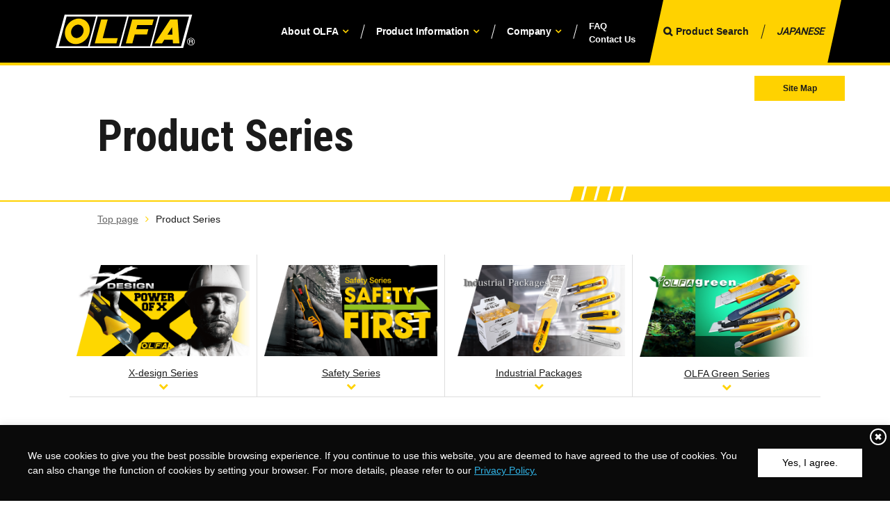

--- FILE ---
content_type: text/html; charset=UTF-8
request_url: https://www.olfa.co.jp/en/seriesproduct.html
body_size: 33863
content:

<!DOCTYPE html>
<html lang="en">

<head>
  <meta charset="UTF-8">
  <meta http-equiv="X-UA-Compatible" content="IE=edge">
  <meta name="viewport" content="width=device-width, initial-scale=1.0">
  <meta name="format-detection" content="telephone=no">

  <title>Product Series｜OLFA CORPORATION【Official site】</title>

    <meta name="robots" content="index, follow">
  <meta name="description" content="OLFA CORPORATION, inventor of the snap-off blade cutter knife and rotary blade cutter, is committed to developing unique and safe products. Made in Japan quality.">
  
  <meta name='robots' content='max-image-preview:large' />
<link rel="alternate" type="application/rss+xml" title="OLFA CORPORATION【Official site】 &raquo; フィード" href="https://www.olfa.co.jp/en/feed" />
<link rel="alternate" type="application/rss+xml" title="OLFA CORPORATION【Official site】 &raquo; コメントフィード" href="https://www.olfa.co.jp/en/comments/feed" />
<script type="text/javascript">
/* <![CDATA[ */
window._wpemojiSettings = {"baseUrl":"https:\/\/s.w.org\/images\/core\/emoji\/15.0.3\/72x72\/","ext":".png","svgUrl":"https:\/\/s.w.org\/images\/core\/emoji\/15.0.3\/svg\/","svgExt":".svg","source":{"concatemoji":"https:\/\/www.olfa.co.jp\/en\/wordpress\/wp-includes\/js\/wp-emoji-release.min.js"}};
/*! This file is auto-generated */
!function(i,n){var o,s,e;function c(e){try{var t={supportTests:e,timestamp:(new Date).valueOf()};sessionStorage.setItem(o,JSON.stringify(t))}catch(e){}}function p(e,t,n){e.clearRect(0,0,e.canvas.width,e.canvas.height),e.fillText(t,0,0);var t=new Uint32Array(e.getImageData(0,0,e.canvas.width,e.canvas.height).data),r=(e.clearRect(0,0,e.canvas.width,e.canvas.height),e.fillText(n,0,0),new Uint32Array(e.getImageData(0,0,e.canvas.width,e.canvas.height).data));return t.every(function(e,t){return e===r[t]})}function u(e,t,n){switch(t){case"flag":return n(e,"\ud83c\udff3\ufe0f\u200d\u26a7\ufe0f","\ud83c\udff3\ufe0f\u200b\u26a7\ufe0f")?!1:!n(e,"\ud83c\uddfa\ud83c\uddf3","\ud83c\uddfa\u200b\ud83c\uddf3")&&!n(e,"\ud83c\udff4\udb40\udc67\udb40\udc62\udb40\udc65\udb40\udc6e\udb40\udc67\udb40\udc7f","\ud83c\udff4\u200b\udb40\udc67\u200b\udb40\udc62\u200b\udb40\udc65\u200b\udb40\udc6e\u200b\udb40\udc67\u200b\udb40\udc7f");case"emoji":return!n(e,"\ud83d\udc26\u200d\u2b1b","\ud83d\udc26\u200b\u2b1b")}return!1}function f(e,t,n){var r="undefined"!=typeof WorkerGlobalScope&&self instanceof WorkerGlobalScope?new OffscreenCanvas(300,150):i.createElement("canvas"),a=r.getContext("2d",{willReadFrequently:!0}),o=(a.textBaseline="top",a.font="600 32px Arial",{});return e.forEach(function(e){o[e]=t(a,e,n)}),o}function t(e){var t=i.createElement("script");t.src=e,t.defer=!0,i.head.appendChild(t)}"undefined"!=typeof Promise&&(o="wpEmojiSettingsSupports",s=["flag","emoji"],n.supports={everything:!0,everythingExceptFlag:!0},e=new Promise(function(e){i.addEventListener("DOMContentLoaded",e,{once:!0})}),new Promise(function(t){var n=function(){try{var e=JSON.parse(sessionStorage.getItem(o));if("object"==typeof e&&"number"==typeof e.timestamp&&(new Date).valueOf()<e.timestamp+604800&&"object"==typeof e.supportTests)return e.supportTests}catch(e){}return null}();if(!n){if("undefined"!=typeof Worker&&"undefined"!=typeof OffscreenCanvas&&"undefined"!=typeof URL&&URL.createObjectURL&&"undefined"!=typeof Blob)try{var e="postMessage("+f.toString()+"("+[JSON.stringify(s),u.toString(),p.toString()].join(",")+"));",r=new Blob([e],{type:"text/javascript"}),a=new Worker(URL.createObjectURL(r),{name:"wpTestEmojiSupports"});return void(a.onmessage=function(e){c(n=e.data),a.terminate(),t(n)})}catch(e){}c(n=f(s,u,p))}t(n)}).then(function(e){for(var t in e)n.supports[t]=e[t],n.supports.everything=n.supports.everything&&n.supports[t],"flag"!==t&&(n.supports.everythingExceptFlag=n.supports.everythingExceptFlag&&n.supports[t]);n.supports.everythingExceptFlag=n.supports.everythingExceptFlag&&!n.supports.flag,n.DOMReady=!1,n.readyCallback=function(){n.DOMReady=!0}}).then(function(){return e}).then(function(){var e;n.supports.everything||(n.readyCallback(),(e=n.source||{}).concatemoji?t(e.concatemoji):e.wpemoji&&e.twemoji&&(t(e.twemoji),t(e.wpemoji)))}))}((window,document),window._wpemojiSettings);
/* ]]> */
</script>
<style id='wp-emoji-styles-inline-css' type='text/css'>

	img.wp-smiley, img.emoji {
		display: inline !important;
		border: none !important;
		box-shadow: none !important;
		height: 1em !important;
		width: 1em !important;
		margin: 0 0.07em !important;
		vertical-align: -0.1em !important;
		background: none !important;
		padding: 0 !important;
	}
</style>
<link rel='stylesheet' id='wp-block-library-css' href='https://www.olfa.co.jp/en/wordpress/wp-includes/css/dist/block-library/style.min.css' type='text/css' media='all' />
<style id='classic-theme-styles-inline-css' type='text/css'>
/*! This file is auto-generated */
.wp-block-button__link{color:#fff;background-color:#32373c;border-radius:9999px;box-shadow:none;text-decoration:none;padding:calc(.667em + 2px) calc(1.333em + 2px);font-size:1.125em}.wp-block-file__button{background:#32373c;color:#fff;text-decoration:none}
</style>
<style id='global-styles-inline-css' type='text/css'>
body{--wp--preset--color--black: #000000;--wp--preset--color--cyan-bluish-gray: #abb8c3;--wp--preset--color--white: #ffffff;--wp--preset--color--pale-pink: #f78da7;--wp--preset--color--vivid-red: #cf2e2e;--wp--preset--color--luminous-vivid-orange: #ff6900;--wp--preset--color--luminous-vivid-amber: #fcb900;--wp--preset--color--light-green-cyan: #7bdcb5;--wp--preset--color--vivid-green-cyan: #00d084;--wp--preset--color--pale-cyan-blue: #8ed1fc;--wp--preset--color--vivid-cyan-blue: #0693e3;--wp--preset--color--vivid-purple: #9b51e0;--wp--preset--gradient--vivid-cyan-blue-to-vivid-purple: linear-gradient(135deg,rgba(6,147,227,1) 0%,rgb(155,81,224) 100%);--wp--preset--gradient--light-green-cyan-to-vivid-green-cyan: linear-gradient(135deg,rgb(122,220,180) 0%,rgb(0,208,130) 100%);--wp--preset--gradient--luminous-vivid-amber-to-luminous-vivid-orange: linear-gradient(135deg,rgba(252,185,0,1) 0%,rgba(255,105,0,1) 100%);--wp--preset--gradient--luminous-vivid-orange-to-vivid-red: linear-gradient(135deg,rgba(255,105,0,1) 0%,rgb(207,46,46) 100%);--wp--preset--gradient--very-light-gray-to-cyan-bluish-gray: linear-gradient(135deg,rgb(238,238,238) 0%,rgb(169,184,195) 100%);--wp--preset--gradient--cool-to-warm-spectrum: linear-gradient(135deg,rgb(74,234,220) 0%,rgb(151,120,209) 20%,rgb(207,42,186) 40%,rgb(238,44,130) 60%,rgb(251,105,98) 80%,rgb(254,248,76) 100%);--wp--preset--gradient--blush-light-purple: linear-gradient(135deg,rgb(255,206,236) 0%,rgb(152,150,240) 100%);--wp--preset--gradient--blush-bordeaux: linear-gradient(135deg,rgb(254,205,165) 0%,rgb(254,45,45) 50%,rgb(107,0,62) 100%);--wp--preset--gradient--luminous-dusk: linear-gradient(135deg,rgb(255,203,112) 0%,rgb(199,81,192) 50%,rgb(65,88,208) 100%);--wp--preset--gradient--pale-ocean: linear-gradient(135deg,rgb(255,245,203) 0%,rgb(182,227,212) 50%,rgb(51,167,181) 100%);--wp--preset--gradient--electric-grass: linear-gradient(135deg,rgb(202,248,128) 0%,rgb(113,206,126) 100%);--wp--preset--gradient--midnight: linear-gradient(135deg,rgb(2,3,129) 0%,rgb(40,116,252) 100%);--wp--preset--font-size--small: 13px;--wp--preset--font-size--medium: 20px;--wp--preset--font-size--large: 36px;--wp--preset--font-size--x-large: 42px;--wp--preset--spacing--20: 0.44rem;--wp--preset--spacing--30: 0.67rem;--wp--preset--spacing--40: 1rem;--wp--preset--spacing--50: 1.5rem;--wp--preset--spacing--60: 2.25rem;--wp--preset--spacing--70: 3.38rem;--wp--preset--spacing--80: 5.06rem;--wp--preset--shadow--natural: 6px 6px 9px rgba(0, 0, 0, 0.2);--wp--preset--shadow--deep: 12px 12px 50px rgba(0, 0, 0, 0.4);--wp--preset--shadow--sharp: 6px 6px 0px rgba(0, 0, 0, 0.2);--wp--preset--shadow--outlined: 6px 6px 0px -3px rgba(255, 255, 255, 1), 6px 6px rgba(0, 0, 0, 1);--wp--preset--shadow--crisp: 6px 6px 0px rgba(0, 0, 0, 1);}:where(.is-layout-flex){gap: 0.5em;}:where(.is-layout-grid){gap: 0.5em;}body .is-layout-flex{display: flex;}body .is-layout-flex{flex-wrap: wrap;align-items: center;}body .is-layout-flex > *{margin: 0;}body .is-layout-grid{display: grid;}body .is-layout-grid > *{margin: 0;}:where(.wp-block-columns.is-layout-flex){gap: 2em;}:where(.wp-block-columns.is-layout-grid){gap: 2em;}:where(.wp-block-post-template.is-layout-flex){gap: 1.25em;}:where(.wp-block-post-template.is-layout-grid){gap: 1.25em;}.has-black-color{color: var(--wp--preset--color--black) !important;}.has-cyan-bluish-gray-color{color: var(--wp--preset--color--cyan-bluish-gray) !important;}.has-white-color{color: var(--wp--preset--color--white) !important;}.has-pale-pink-color{color: var(--wp--preset--color--pale-pink) !important;}.has-vivid-red-color{color: var(--wp--preset--color--vivid-red) !important;}.has-luminous-vivid-orange-color{color: var(--wp--preset--color--luminous-vivid-orange) !important;}.has-luminous-vivid-amber-color{color: var(--wp--preset--color--luminous-vivid-amber) !important;}.has-light-green-cyan-color{color: var(--wp--preset--color--light-green-cyan) !important;}.has-vivid-green-cyan-color{color: var(--wp--preset--color--vivid-green-cyan) !important;}.has-pale-cyan-blue-color{color: var(--wp--preset--color--pale-cyan-blue) !important;}.has-vivid-cyan-blue-color{color: var(--wp--preset--color--vivid-cyan-blue) !important;}.has-vivid-purple-color{color: var(--wp--preset--color--vivid-purple) !important;}.has-black-background-color{background-color: var(--wp--preset--color--black) !important;}.has-cyan-bluish-gray-background-color{background-color: var(--wp--preset--color--cyan-bluish-gray) !important;}.has-white-background-color{background-color: var(--wp--preset--color--white) !important;}.has-pale-pink-background-color{background-color: var(--wp--preset--color--pale-pink) !important;}.has-vivid-red-background-color{background-color: var(--wp--preset--color--vivid-red) !important;}.has-luminous-vivid-orange-background-color{background-color: var(--wp--preset--color--luminous-vivid-orange) !important;}.has-luminous-vivid-amber-background-color{background-color: var(--wp--preset--color--luminous-vivid-amber) !important;}.has-light-green-cyan-background-color{background-color: var(--wp--preset--color--light-green-cyan) !important;}.has-vivid-green-cyan-background-color{background-color: var(--wp--preset--color--vivid-green-cyan) !important;}.has-pale-cyan-blue-background-color{background-color: var(--wp--preset--color--pale-cyan-blue) !important;}.has-vivid-cyan-blue-background-color{background-color: var(--wp--preset--color--vivid-cyan-blue) !important;}.has-vivid-purple-background-color{background-color: var(--wp--preset--color--vivid-purple) !important;}.has-black-border-color{border-color: var(--wp--preset--color--black) !important;}.has-cyan-bluish-gray-border-color{border-color: var(--wp--preset--color--cyan-bluish-gray) !important;}.has-white-border-color{border-color: var(--wp--preset--color--white) !important;}.has-pale-pink-border-color{border-color: var(--wp--preset--color--pale-pink) !important;}.has-vivid-red-border-color{border-color: var(--wp--preset--color--vivid-red) !important;}.has-luminous-vivid-orange-border-color{border-color: var(--wp--preset--color--luminous-vivid-orange) !important;}.has-luminous-vivid-amber-border-color{border-color: var(--wp--preset--color--luminous-vivid-amber) !important;}.has-light-green-cyan-border-color{border-color: var(--wp--preset--color--light-green-cyan) !important;}.has-vivid-green-cyan-border-color{border-color: var(--wp--preset--color--vivid-green-cyan) !important;}.has-pale-cyan-blue-border-color{border-color: var(--wp--preset--color--pale-cyan-blue) !important;}.has-vivid-cyan-blue-border-color{border-color: var(--wp--preset--color--vivid-cyan-blue) !important;}.has-vivid-purple-border-color{border-color: var(--wp--preset--color--vivid-purple) !important;}.has-vivid-cyan-blue-to-vivid-purple-gradient-background{background: var(--wp--preset--gradient--vivid-cyan-blue-to-vivid-purple) !important;}.has-light-green-cyan-to-vivid-green-cyan-gradient-background{background: var(--wp--preset--gradient--light-green-cyan-to-vivid-green-cyan) !important;}.has-luminous-vivid-amber-to-luminous-vivid-orange-gradient-background{background: var(--wp--preset--gradient--luminous-vivid-amber-to-luminous-vivid-orange) !important;}.has-luminous-vivid-orange-to-vivid-red-gradient-background{background: var(--wp--preset--gradient--luminous-vivid-orange-to-vivid-red) !important;}.has-very-light-gray-to-cyan-bluish-gray-gradient-background{background: var(--wp--preset--gradient--very-light-gray-to-cyan-bluish-gray) !important;}.has-cool-to-warm-spectrum-gradient-background{background: var(--wp--preset--gradient--cool-to-warm-spectrum) !important;}.has-blush-light-purple-gradient-background{background: var(--wp--preset--gradient--blush-light-purple) !important;}.has-blush-bordeaux-gradient-background{background: var(--wp--preset--gradient--blush-bordeaux) !important;}.has-luminous-dusk-gradient-background{background: var(--wp--preset--gradient--luminous-dusk) !important;}.has-pale-ocean-gradient-background{background: var(--wp--preset--gradient--pale-ocean) !important;}.has-electric-grass-gradient-background{background: var(--wp--preset--gradient--electric-grass) !important;}.has-midnight-gradient-background{background: var(--wp--preset--gradient--midnight) !important;}.has-small-font-size{font-size: var(--wp--preset--font-size--small) !important;}.has-medium-font-size{font-size: var(--wp--preset--font-size--medium) !important;}.has-large-font-size{font-size: var(--wp--preset--font-size--large) !important;}.has-x-large-font-size{font-size: var(--wp--preset--font-size--x-large) !important;}
.wp-block-navigation a:where(:not(.wp-element-button)){color: inherit;}
:where(.wp-block-post-template.is-layout-flex){gap: 1.25em;}:where(.wp-block-post-template.is-layout-grid){gap: 1.25em;}
:where(.wp-block-columns.is-layout-flex){gap: 2em;}:where(.wp-block-columns.is-layout-grid){gap: 2em;}
.wp-block-pullquote{font-size: 1.5em;line-height: 1.6;}
</style>
<link rel='stylesheet' id='normalize-css' href='https://www.olfa.co.jp/en/wordpress/wp-content/themes/original/css/normalize.css' type='text/css' media='all' />
<link rel='stylesheet' id='module-css' href='https://www.olfa.co.jp/en/wordpress/wp-content/themes/original/css/module.css' type='text/css' media='all' />
<link rel='stylesheet' id='jquery-colorbox-css' href='https://www.olfa.co.jp/en/wordpress/wp-content/themes/original/css/jquery-colorbox.css' type='text/css' media='all' />
<link rel='stylesheet' id='slider-pro-css' href='https://www.olfa.co.jp/en/wordpress/wp-content/themes/original/css/slider-pro.min.css' type='text/css' media='all' />
<link rel='stylesheet' id='style-css' href='https://www.olfa.co.jp/en/wordpress/wp-content/themes/original/style.css' type='text/css' media='all' />
<link rel='stylesheet' id='personal-css' href='https://www.olfa.co.jp/en/wordpress/wp-content/themes/original/css/personal.css' type='text/css' media='all' />
<link rel='stylesheet' id='olfa-css' href='https://www.olfa.co.jp/en/wordpress/wp-content/themes/original/css/common.css' type='text/css' media='all' />
<link rel='stylesheet' id='layout-css' href='https://www.olfa.co.jp/en/wordpress/wp-content/themes/original/css/layout.css' type='text/css' media='all' />
<link rel='stylesheet' id='class-css' href='https://www.olfa.co.jp/en/wordpress/wp-content/themes/original/css/class.css' type='text/css' media='all' />
<link rel='stylesheet' id='page-process-css' href='https://www.olfa.co.jp/en/wordpress/wp-content/themes/original/css/page-process.css' type='text/css' media='all' />
<link rel='stylesheet' id='product-layout-css' href='https://www.olfa.co.jp/en/wordpress/wp-content/themes/original/css/product-layout.css' type='text/css' media='all' />
<link rel='stylesheet' id='responsive-css' href='https://www.olfa.co.jp/en/wordpress/wp-content/themes/original/css/responsive.css' type='text/css' media='all' />
<script type="text/javascript" src="https://www.olfa.co.jp/en/wordpress/wp-content/themes/original/js/jquery.js" id="jquery-js"></script>
<link rel="https://api.w.org/" href="https://www.olfa.co.jp/en/wp-json/" /><link rel="alternate" type="application/json" href="https://www.olfa.co.jp/en/wp-json/wp/v2/pages/286" /><link rel="canonical" href="https://www.olfa.co.jp/en/seriesproduct.html" />
<link rel='shortlink' href='https://www.olfa.co.jp/en/?p=286' />
<link rel="alternate" type="application/json+oembed" href="https://www.olfa.co.jp/en/wp-json/oembed/1.0/embed?url=https%3A%2F%2Fwww.olfa.co.jp%2Fen%2Fseriesproduct.html" />
<link rel="alternate" type="text/xml+oembed" href="https://www.olfa.co.jp/en/wp-json/oembed/1.0/embed?url=https%3A%2F%2Fwww.olfa.co.jp%2Fen%2Fseriesproduct.html&#038;format=xml" />
<script type="text/javascript">
	window._se_plugin_version = '8.1.9';
</script>
<script>
(function(i,s,o,g,r,a,m){i['GoogleAnalyticsObject']=r;i[r]=i[r]||function(){
(i[r].q=i[r].q||[]).push(arguments)},i[r].l=1*new Date();a=s.createElement(o),
m=s.getElementsByTagName(o)[0];a.async=1;a.src=g;m.parentNode.insertBefore(a,m)
})(window,document,'script','https://www.google-analytics.com/analytics.js','ga');
ga_cookie = localStorage.getItem('ga_cookie_opt_in_en');
window['ga-disable-UA-40994435-1'] = ((ga_cookie == null || ga_cookie == 'false') ? true : false);
ga('create', 'UA-40994435-1', 'auto');
ga('send', 'pageview');
</script>  <link rel="Shortcut Icon" type="image/x-icon" href="https://www.olfa.co.jp/en/wordpress/wp-content/themes/original/img/favicon.ico" />

  <!-- Google Fonts -->
  <link href='https://fonts.googleapis.com/css?family=Open+Sans:400,600' rel='stylesheet' type='text/css' data-noprefix>
  <link href='https://fonts.googleapis.com/css?family=Ubuntu:400,300' rel='stylesheet' type='text/css' data-noprefix>
  <link href="https://fonts.googleapis.com/css?family=Roboto|Roboto+Condensed:700" rel="stylesheet">
      
  <!-- Adobe Fonts -->
  <link rel="stylesheet" href="https://use.typekit.net/eps4qwz.css">

  <link rel="stylesheet" type="text/css" href="//maxcdn.bootstrapcdn.com/font-awesome/4.7.0/css/font-awesome.min.css">

  <script src="//kitchen.juicer.cc/?color=jOgXh5cTBiI=" async></script>

</head>


<body data-rsssl=1 id="top" class="page-template-default page page-id-286 page-seriesproduct">


  <div id="modal-content" style="display:none">
    <div class="wrap">
      <div class="msg-box">
        We use cookies to give you the best possible browsing experience. If you continue to use this website, you are deemed to have agreed to the use of cookies. You can also change the function of cookies by setting your browser. For more details, please refer to our <a href="https://www.olfa.co.jp/en/policy.html">Privacy Policy.</a>
      </div>
      <div class="bnt-box">
        <p id="modal-btn"><a class="modal-agree alpha">Yes, I agree.</a></p>
      </div>
      <span class="round_btn modal-close"></span>
    </div>
  </div>


  <!-- ヘッダー -->
  <header id="header" role="banner">

      <div class="inner">
        <h1 id="header-logo"><a class="alpha" href="https://www.olfa.co.jp/en" title="OLFA CORPORATION【Official site】｜OLFA CORPORATION, inventor of the snap-off blade cutter knife and rotary blade cutter, is committed to developing unique and safe products. Made in Japan quality."><img src="https://www.olfa.co.jp/en/wordpress/wp-content/themes/original/img/logo.png" alt="Product Series｜OLFA CORPORATION【Official site】"></a></h1>

        <nav class="gnavi">
          <ul>
            <li class="about"><dl><dt><span>About OLFA</span></dt><dd>
              <ul class="sub_navi en">
                <li>
                  <p class="img -thumb01"><a href="https://www.olfa.co.jp/en/features.html">&nbsp;</a></p>
                  <p class="link_text"><a href="https://www.olfa.co.jp/en/features.html">Characteristics of OLFA products</a></p>
                </li>
                <li>
                  <p class="img -thumb02"><a href="https://www.olfa.co.jp/en/process.html">&nbsp;</a></p>
                  <p class="link_text"><a href="https://www.olfa.co.jp/en/process.html">How OLFA cutters are made</a></p>
                </li>
                <li>
                  <p class="img -thumb03"><a href="https://www.olfa.co.jp/en/howto.html">&nbsp;</a></p>
                  <p class="link_text"><a href="https://www.olfa.co.jp/en/howto.html">How to use a cutter knife properly</a></p>
                </li>
                <li>
                  <p class="img -thumb04"><a href="https://www.olfa.co.jp/en/birth_of_olfa_cutter.html">&nbsp;</a></p>
                  <p class="link_text"><a href="https://www.olfa.co.jp/en/birth_of_olfa_cutter.html">Birth of OLFA cutter</a></p>
                </li>
              </ul>
              </dd></dl></li>
            <li class="product"><dl><dt><span>Product Information</span></dt><dd>
              <ul class="sub_navi en">
                <li>
                  <p class="img -thumb05"><a href="https://www.olfa.co.jp/en/products">&nbsp;</a></p>
                  <p class="link_text"><a href="https://www.olfa.co.jp/en/products">Show products by type</a></p>
                </li>
                <li>
                  <p class="img -thumb06"><a href="https://www.olfa.co.jp/en/seriesproduct.html">&nbsp;</a></p>
                  <p class="link_text"><a href="https://www.olfa.co.jp/en/seriesproduct.html">Show products by series</a></p>
                </li>
                <li>
                  <p class="img -thumb07"><a href="https://www.olfa.co.jp/en/blades">&nbsp;</a></p>
                  <p class="link_text"><a href="https://www.olfa.co.jp/en/blades">Show products by blade</a></p>
                </li>
              </ul>
              </dd></dl></li>
            <li class="product"><dl><dt><span>Company</span></dt><dd>
              <ul class="sub_navi">
                <li>
                  <p class="img -thumb08"><a href="https://www.olfa.co.jp/en/company/overview.html">&nbsp;</a></p>
                  <p class="link_text"><a href="https://www.olfa.co.jp/en/company/overview.html">Overview</a></p>
                </li>
                <li>
                  <p class="img -thumb09"><a href="https://www.olfa.co.jp/en/company/history.html">&nbsp;</a></p>
                  <p class="link_text"><a href="https://www.olfa.co.jp/en/company/history.html">History</a></p>
                </li>
                <li>
                  <p class="img -thumb10"><a href="https://www.olfa.co.jp/en/company/philosophy.html">&nbsp;</a></p>
                  <p class="link_text"><a href="https://www.olfa.co.jp/en/company/philosophy.html">Philosophy</a></p>
                </li>
              </ul>
              </dd></dl>
            </li>
            <li><a href="https://www.olfa.co.jp/en/faq.html" style="position: relative; bottom: 7px; font-size: 13px;">FAQ<br>Contact Us</a></li>
          </ul>
          <ul>
            <li class="search"><a onclick="$('.search-box').fadeIn();">Product Search</a>
              <div class="search-box" style="display: none;">
                <div class="form-box">
                  <div class="input-wrap"><form action="https://www.google.co.jp/cse" class="clearfix cse-search" name="cse-search-box" target="_blank"><input type="hidden" value="003250950097637962954:leopcrrl6ek" name="cx"> <input type="hidden" value="UTF-8" name="ie"> <input type="text" placeholder="Enter a product name." name="q"> <button name="sa"><i class="fa fa-search" aria-hidden="true"></i></button></form></div>
                  <span class="close" onclick="$('.search-box').hide();"><img src="https://www.olfa.co.jp/en/wordpress/wp-content/themes/original/img/btn.jpg"></span></div>
              </div>
            </li>
            <li class="lang"><a href="/">JAPANESE</a></li>
          </ul>
        </nav>
        <div class="slide_menu_button"></div>
      </div>

  </header>

  <div id="slide_menu">
    <div>
      <div class="slide_menu_cnt">
        <p class="ttl">About OLFA</p>
        <ul class="slide_menu_list01">
          <li><a href="https://www.olfa.co.jp/en/features.html">Characteristics of OLFA products</a></li>
          <li><a href="https://www.olfa.co.jp/en/process.html">How OLFA cutters are made</a></li>
          <li><a href="https://www.olfa.co.jp/en/howto.html">How to use a cutter knife properly</a></li>
          <li><a href="https://www.olfa.co.jp/en/birth_of_olfa_cutter.html">Birth of OLFA cutter</a></li>
        </ul>
      </div>
      <div class="slide_menu_cnt">
        <p class="ttl">Product information</p>
        <ul class="slide_menu_list01">
          <li><a href="https://www.olfa.co.jp/en/products">Products by type</a></li>
          <li><a href="https://www.olfa.co.jp/en/seriesproduct.html">Products by series</a></li>
          <li><a href="https://www.olfa.co.jp/en/blades">Products by blade</a></li>
        </ul>
      </div>
      <div class="slide_menu_cnt">
        <p class="ttl">Company</p>
        <ul class="slide_menu_list01">
          <li><a href="https://www.olfa.co.jp/en/company/overview.html">Overview</a></li>
          <li><a href="https://www.olfa.co.jp/en/company/history.html">History</a></li>
          <li><a href="https://www.olfa.co.jp/en/company/philosophy.html">Philosophy</a></li>
        </ul>
      </div>
      <ul class="slide_menu_list01">
        <li><a href="https://www.olfa.co.jp/en/faq.html">FAQ&amp;Contact</a></li>
        <li><a href="https://www.olfa.co.jp/en/news">News</a></li>
        <li><a href="https://www.olfa.co.jp/en/policy.html">Privacy policy</a></li>
      </ul>
      <p class="centerText"><a class="alpha" href="https://www.olfa.co.jp/en/productguide_en/" target="_blank"><img src="https://www.olfa.co.jp/en/wordpress/wp-content/themes/original/img/kaigai_webcatalog.jpg" width="290" alt="PRODUCT GUIDE in digital" class="mw100"></a></p>
    </div>
  </div>

<div class="keyvisual en">
  <div class="image">
    <h2 class="line2">Product Series</h2>
    <img src="https://www.olfa.co.jp/en/wordpress/wp-content/themes/original/img/bg_key.jpg"></div>

  
<!-- BLOCK -->
<!-- block block_key_btn -->
<ul class="slider_buttons en">
  <li><a href="https://www.olfa.co.jp/en/sitemaps.html"><span>Site Map</span></a></li>
</ul>
<!-- /BLOCK -->
</div>

<!-- パンくず -->
<div class="bread-list"><ul class="clearfix"><!-- Breadcrumb NavXT 6.6.0 -->
<li><a title="Top page" href="https://www.olfa.co.jp/en">Top page</a></li><li>Product Series</li></ul></div>
<!-- メインエリア -->
<div id="main">
    <ul class="clearfix product_list2">
        <li class="series-img">
      <img src="https://www.olfa.co.jp/en/wordpress/wp-content/uploads/d74aa2a1695c5c965fc0c44fe7909270.jpg" alt="X-design Series">
      <p><span>X-design Series</span></p>
      <a href="#01">&nbsp;</a>
    </li>
        <li class="series-img">
      <img src="https://www.olfa.co.jp/en/wordpress/wp-content/uploads/safetyseries_en.jpg" alt="Safety Series">
      <p><span>Safety Series</span></p>
      <a href="#02">&nbsp;</a>
    </li>
        <li class="series-img">
      <img src="https://www.olfa.co.jp/en/wordpress/wp-content/uploads/20230414_industrial_banner.jpg" alt="Industrial Packages">
      <p><span>Industrial Packages</span></p>
      <a href="#03">&nbsp;</a>
    </li>
        <li class="series-img">
      <img src="https://www.olfa.co.jp/en/wordpress/wp-content/uploads/1494380492Green.jpg" alt="OLFA Green Series">
      <p><span>OLFA Green Series</span></p>
      <a href="#04">&nbsp;</a>
    </li>
      </ul>

    <div id="01" class="product-box " style="background-image: url(https://www.olfa.co.jp/en/wordpress/wp-content/uploads/d74aa2a1695c5c965fc0c44fe7909270.jpg);">
    <div>
            <p class="ttl">X-design Series</p>
      <p class="txt">The wraparound grip made of elastomer and glass-fiber-reinforced polypropylene is for maximum handling and control.</p>
      <p class="detail"><a href="https://www.olfa.co.jp/en/products/seriescategory/23" class="edge_button"><span>details</span></a></p>
    </div>
  </div>
    <div id="02" class="product-box " style="background-image: url(https://www.olfa.co.jp/en/wordpress/wp-content/uploads/safetyseries_en.jpg);">
    <div>
            <p class="ttl">Safety Series</p>
      <p class="txt">Every OLFA Safety Knife makes a contribution to safe working conditions.</p>
      <p class="detail"><a href="https://www.olfa.co.jp/en/products/seriescategory/22" class="edge_button"><span>details</span></a></p>
    </div>
  </div>
    <div id="03" class="product-box " style="background-image: url(https://www.olfa.co.jp/en/wordpress/wp-content/uploads/20230414_industrial_banner.jpg);">
    <div>
            <p class="ttl">Industrial Packages</p>
      <p class="txt">Cost saving industrial package.</p>
      <p class="detail"><a href="https://www.olfa.co.jp/en/products/seriescategory/13" class="edge_button"><span>details</span></a></p>
    </div>
  </div>
    <div id="04" class="product-box " style="background-image: url(https://www.olfa.co.jp/en/wordpress/wp-content/uploads/1494380492Green.jpg);">
    <div>
            <p class="ttl">OLFA Green Series</p>
      <p class="txt">Environment-Friendly cutters made from recycled material. Equal durability and blade sharpness with regular version respectively.</p>
      <p class="detail"><a href="https://www.olfa.co.jp/en/products/seriescategory/8" class="edge_button"><span>details</span></a></p>
    </div>
  </div>
  
  
</div>



<!-- フッター -->
<footer id="footer">
  <div class="inner">
    <div class="footer_inner">
      <div class="f-logo-box">
        <p class="logo"><a href="https://www.olfa.co.jp/en"><img src="https://www.olfa.co.jp/en/wordpress/wp-content/themes/original/img/logo.png" alt="" class="mw100"></a></p>
        <div class="address mB10">
          <p class="bold">OLFA CORPORATION</p>
          <p><br> 2-11-8 Higashinakamoto, Higashinari-ku,<br>Osaka 537-0021, Japan&nbsp;<br> TEL：<a href="tel:0669728101">+</a>81(0)6-6972-8104 <br> FAX：+81-(0)6-6972-7400</p>
        </div>
      </div>

      <div class="pc flex">
        <div class="footer_cnt">
          <p class="ttl">About OLFA</p>
          <ul class="footer_nav">
            <li><a href="https://www.olfa.co.jp/en/features.html">Characteristics of OLFA products</a></li>
            <li><a href="https://www.olfa.co.jp/en/process.html">How OLFA cutters are made</a></li>
            <li><a href="https://www.olfa.co.jp/en/howto.html">How to use a cutter knife properly</a></li>
            <li><a href="https://www.olfa.co.jp/en/birth_of_olfa_cutter.html">Birth of OLFA cutter</a></li>
          </ul>
        </div>
        <div class="footer_cnt">
          <p class="ttl">Company</p>
          <ul class="footer_nav">
            <li><a href="https://www.olfa.co.jp/en/company/overview.html">Overview</a></li>
            <li><a href="https://www.olfa.co.jp/en/company/history.html">History</a></li>
            <li><a href="https://www.olfa.co.jp/en/company/philosophy.html">Philosophy</a></li>
          </ul>
        </div>
        <div class="footer_cnt">
          <p class="ttl">Product Information</p>
          <ul class="footer_nav">
            <li><a href="https://www.olfa.co.jp/en/products">Products by type</a></li>
            <li><a href="https://www.olfa.co.jp/en/seriesproduct.html">Products by series</a></li>
            <li><a href="https://www.olfa.co.jp/en/blades">Products by blade</a></li>
          </ul>
        </div>
        <div class="footer_cnt">
          <ul class="footer_nav">
            <li><a href="https://www.olfa.co.jp/en/faq.html">FAQ&amp;Contact</a></li>
            <li><a href="https://www.olfa.co.jp/en/news">News</a></li>
            <li><a href="https://www.olfa.co.jp/en/policy.html">Privacy policy</a></li>
          </ul>
        </div>
      </div>
      <div class="footer-bnr">
        <p><a href="https://www.olfa.co.jp/en/productguide_en/" class="alpha" target="_blank"><img src="https://www.olfa.co.jp/en/wordpress/wp-content/themes/original/img/kaigai_webcatalog.jpg" width="290" alt="PRODUCT GUIDE in digital" class="mw100"></a></p>
      </div>
    </div>
    <div class="copy">(C)Copyright 2026 OLFA CORPORATION.ALL Rights Reserved.</div>
  </div>

  <p class="pagetop"><a href="#" class="fade" style="opacity: 1.2;"><img src="https://www.olfa.co.jp/en/wordpress/wp-content/themes/original/img/pagetop.png" width="93" alt="" class="mw100"></a></p>

</footer>


<script type="text/javascript" src="https://www.olfa.co.jp/en/wordpress/wp-content/themes/original/js/jquery-colorbox.js" id="jquery-colorbox-js"></script>
<script type="text/javascript" src="https://www.olfa.co.jp/en/wordpress/wp-content/themes/original/js/jquery-matchHeight.js" id="jquery-matchHeight-js"></script>
<script type="text/javascript" src="https://www.olfa.co.jp/en/wordpress/wp-content/themes/original/js/jquery-footerFixed.js" id="jquery-footerFixed-js"></script>
<script type="text/javascript" src="https://www.olfa.co.jp/en/wordpress/wp-content/themes/original/js/prefixfree.js" id="prefixfree-js"></script>
<script type="text/javascript" src="https://www.olfa.co.jp/en/wordpress/wp-content/themes/original/js/jquery.sliderPro.min.js" id="sliderPro-js"></script>
<script type="text/javascript" src="https://www.olfa.co.jp/en/wordpress/wp-content/themes/original/js/jquery.accordion.js" id="olfa_accordion-js"></script>
<script type="text/javascript" src="https://www.olfa.co.jp/en/wordpress/wp-content/themes/original/js/config.js" id="config-js"></script>

</body>
</html>
<!--
103クエリ
0.086 秒
-->


--- FILE ---
content_type: text/css
request_url: https://www.olfa.co.jp/en/wordpress/wp-content/themes/original/css/normalize.css
body_size: 8032
content:
/*! normalize.css v7.0.0 | MIT License | github.com/necolas/normalize.css */

/* Document
========================================================================== */

/**
* 1. Correct the line height in all browsers.
* 2. Prevent adjustments of font size after orientation changes in
*    IE on Windows Phone and in iOS.
*/

html {
  line-height: 1.15; /* 1 */
  -ms-text-size-adjust: 100%; /* 2 */
  -webkit-text-size-adjust: 100%; /* 2 */
}

/* Sections
========================================================================== */

/**
* Remove the margin in all browsers (opinionated).
*/

body {
  margin: 0;
}

/**
* Add the correct display in IE 9-.
*/

article,
aside,
footer,
header,
nav,
section {
  display: block;
}

/**
* Correct the font size and margin on `h1` elements within `section` and
* `article` contexts in Chrome, Firefox, and Safari.
*/

h1 {
  font-size: 2em;
  margin: 0.67em 0;
}

/* Grouping content
========================================================================== */

/**
* Add the correct display in IE 9-.
* 1. Add the correct display in IE.
*/

figcaption,
figure,
main { /* 1 */
  display: block;
}

/**
* Add the correct margin in IE 8.
*/

figure {
  margin: 1em 40px;
}

/**
* 1. Add the correct box sizing in Firefox.
* 2. Show the overflow in Edge and IE.
*/

hr {
  box-sizing: content-box; /* 1 */
  height: 0; /* 1 */
  overflow: visible; /* 2 */
}

/**
* 1. Correct the inheritance and scaling of font size in all browsers.
* 2. Correct the odd `em` font sizing in all browsers.
*/

pre {
  font-family: monospace, monospace; /* 1 */
  font-size: 1em; /* 2 */
}

/* Text-level semantics
========================================================================== */

/**
* 1. Remove the gray background on active links in IE 10.
* 2. Remove gaps in links underline in iOS 8+ and Safari 8+.
*/

a {
  background-color: transparent; /* 1 */
  -webkit-text-decoration-skip: objects; /* 2 */
}

/**
* 1. Remove the bottom border in Chrome 57- and Firefox 39-.
* 2. Add the correct text decoration in Chrome, Edge, IE, Opera, and Safari.
*/

abbr[title] {
  border-bottom: none; /* 1 */
  text-decoration: underline; /* 2 */
  text-decoration: underline dotted; /* 2 */
}

/**
* Prevent the duplicate application of `bolder` by the next rule in Safari 6.
*/

b,
strong {
  font-weight: inherit;
}

/**
* Add the correct font weight in Chrome, Edge, and Safari.
*/

b,
strong {
  font-weight: bolder;
}

/**
* 1. Correct the inheritance and scaling of font size in all browsers.
* 2. Correct the odd `em` font sizing in all browsers.
*/

code,
kbd,
samp {
  font-family: monospace, monospace; /* 1 */
  font-size: 1em; /* 2 */
}

/**
* Add the correct font style in Android 4.3-.
*/

dfn {
  font-style: italic;
}

/**
* Add the correct background and color in IE 9-.
*/

mark {
  background-color: #ff0;
  color: #000;
}

/**
* Add the correct font size in all browsers.
*/

small {
  font-size: 80%;
}

/**
* Prevent `sub` and `sup` elements from affecting the line height in
* all browsers.
*/

sub,
sup {
  font-size: 75%;
  line-height: 0;
  position: relative;
  vertical-align: baseline;
}

sub {
  bottom: -0.25em;
}

sup {
  top: -0.5em;
}

/* Embedded content
========================================================================== */

/**
* Add the correct display in IE 9-.
*/

audio,
video {
  display: inline-block;
}

/**
* Add the correct display in iOS 4-7.
*/

audio:not([controls]) {
  display: none;
  height: 0;
}

/**
* Remove the border on images inside links in IE 10-.
*/

img {
  border-style: none;
}

/**
* Hide the overflow in IE.
*/

svg:not(:root) {
  overflow: hidden;
}

/* Forms
========================================================================== */

/**
* 1. Change the font styles in all browsers (opinionated).
* 2. Remove the margin in Firefox and Safari.
*/

button,
input,
optgroup,
select,
textarea {
  font-family: sans-serif; /* 1 */
  font-size: 100%; /* 1 */
  line-height: 1.15; /* 1 */
  margin: 0; /* 2 */
}

/**
* Show the overflow in IE.
* 1. Show the overflow in Edge.
*/

button,
input { /* 1 */
  overflow: visible;
}

/**
* Remove the inheritance of text transform in Edge, Firefox, and IE.
* 1. Remove the inheritance of text transform in Firefox.
*/

button,
select { /* 1 */
  text-transform: none;
}

/**
* 1. Prevent a WebKit bug where (2) destroys native `audio` and `video`
*    controls in Android 4.
* 2. Correct the inability to style clickable types in iOS and Safari.
*/

button,
html [type="button"], /* 1 */
[type="reset"],
[type="submit"] {
  -webkit-appearance: button; /* 2 */
}

/**
* Remove the inner border and padding in Firefox.
*/

button::-moz-focus-inner,
[type="button"]::-moz-focus-inner,
[type="reset"]::-moz-focus-inner,
[type="submit"]::-moz-focus-inner {
  border-style: none;
  padding: 0;
}

/**
* Restore the focus styles unset by the previous rule.
*/

button:-moz-focusring,
[type="button"]:-moz-focusring,
[type="reset"]:-moz-focusring,
[type="submit"]:-moz-focusring {
  outline: 1px dotted ButtonText;
}

/**
* Correct the padding in Firefox.
*/

fieldset {
  padding: 0.35em 0.75em 0.625em;
}

/**
* 1. Correct the text wrapping in Edge and IE.
* 2. Correct the color inheritance from `fieldset` elements in IE.
* 3. Remove the padding so developers are not caught out when they zero out
*    `fieldset` elements in all browsers.
*/

legend {
  box-sizing: border-box; /* 1 */
  color: inherit; /* 2 */
  display: table; /* 1 */
  max-width: 100%; /* 1 */
  padding: 0; /* 3 */
  white-space: normal; /* 1 */
}

/**
* 1. Add the correct display in IE 9-.
* 2. Add the correct vertical alignment in Chrome, Firefox, and Opera.
*/

progress {
  display: inline-block; /* 1 */
  vertical-align: baseline; /* 2 */
}

/**
* Remove the default vertical scrollbar in IE.
*/

textarea {
  overflow: auto;
}

/**
* 1. Add the correct box sizing in IE 10-.
* 2. Remove the padding in IE 10-.
*/

[type="checkbox"],
[type="radio"] {
  box-sizing: border-box; /* 1 */
  padding: 0; /* 2 */
}

/**
* Correct the cursor style of increment and decrement buttons in Chrome.
*/

[type="number"]::-webkit-inner-spin-button,
[type="number"]::-webkit-outer-spin-button {
  height: auto;
}

/**
* 1. Correct the odd appearance in Chrome and Safari.
* 2. Correct the outline style in Safari.
*/

[type="search"] {
  -webkit-appearance: textfield; /* 1 */
  outline-offset: -2px; /* 2 */
}

/**
* Remove the inner padding and cancel buttons in Chrome and Safari on macOS.
*/

[type="search"]::-webkit-search-cancel-button,
[type="search"]::-webkit-search-decoration {
  -webkit-appearance: none;
}

/**
* 1. Correct the inability to style clickable types in iOS and Safari.
* 2. Change font properties to `inherit` in Safari.
*/

::-webkit-file-upload-button {
  -webkit-appearance: button; /* 1 */
  font: inherit; /* 2 */
}

/* Interactive
========================================================================== */

/*
* Add the correct display in IE 9-.
* 1. Add the correct display in Edge, IE, and Firefox.
*/

details, /* 1 */
menu {
  display: block;
}

/*
* Add the correct display in all browsers.
*/

summary {
  display: list-item;
}

/* Scripting
========================================================================== */

/**
* Add the correct display in IE 9-.
*/

canvas {
  display: inline-block;
}

/**
* Add the correct display in IE.
*/

template {
  display: none;
}

/* Hidden
========================================================================== */

/**
* Add the correct display in IE 10-.
*/

[hidden] {
  display: none;
}

--- FILE ---
content_type: text/css
request_url: https://www.olfa.co.jp/en/wordpress/wp-content/themes/original/style.css
body_size: 36315
content:
@charset "utf-8";

/*
Theme Name: Original Theme
Theme URI:
Author: Fuji Computer Co.Ltd.
Author URI : http://fujicomp.co.jp
Description: オリジナルテーマ
Version: 1.0
*/

/* << INDEX >> ----------------------------------------------------------------
*
* @ 基本定義
* @ サイト共通設定
* @ ヘッダー
* @ フッター
* @ コンテンツ
* @ サイドバー
* @ メイン
*
* -------------------------------------------------------------------------- */

/* ~~~~~~~~~~~~~~~~~~~~~~~~~~~~~~~~~~~~~~~~~~~~~~~~~~~~~~~~~~~~~~~~~~~~~~~~~~~~
* @ 基本定義
* ~~~~~~~~~~~~~~~~~~~~~~~~~~~~~~~~~~~~~~~~~~~~~~~~~~~~~~~~~~~~~~~~~~~~~~~~~~ */

/* @ Webフォント設定
---------------------------------------------------------------------------- */
@font-face {
  font-family: 'FontAwesome';
  src: url('css/fonts/fontawesome-webfont.eot?v=4.0.3');
  src: url('css/fonts/fontawesome-webfont.eot?#iefix&v=4.0.3') format('embedded-opentype'),
    url('css/fonts/fontawesome-webfont.woff?v=4.0.3') format('woff'),
    url('css/fonts/fontawesome-webfont.ttf?v=4.0.3') format('truetype'),
    url('css/fonts/fontawesome-webfont.svg?v=4.0.3#fontawesomeregular') format('svg');
  font-weight: normal;
  font-style: normal;
}
@font-face {
  font-family: 'Font Awesome 5 Solid';
  font-style: normal;
  font-weight: 900;
  src: url("css/fonts/fa-solid-900.eot");
  src: url("css/fonts/fa-solid-900.eot?#iefix") format("embedded-opentype"),
    url("css/fonts/fa-solid-900.woff2") format("woff2"),
    url("css/fonts/fa-solid-900.woff") format("woff"),
    url("css/fonts/fa-solid-900.ttf") format("truetype"),
    url("css/fonts/fa-solid-900.svg#fontawesome") format("svg");
}
@font-face {
  font-family: 'Font Awesome 5 Regular';
  font-style: normal;
  font-weight: 400;
  src: url("css/fonts/fa-regular-400.eot");
  src: url("css/fonts/fa-regular-400.eot?#iefix") format("embedded-opentype"),
    url("css/fonts/fa-regular-400.woff2") format("woff2"),
    url("css/fonts/fa-regular-400.woff") format("woff"),
    url("css/fonts/fa-regular-400.ttf") format("truetype"),
    url("css/fonts/fa-regular-400.svg#fontawesome") format("svg");
}
@font-face {
  font-family: 'Font Awesome 5 Brands';
  font-style: normal;
  font-weight: normal;
  src: url("css/fonts/fa-brands-400.eot");
  src: url("css/fonts/fa-brands-400.eot?#iefix") format("embedded-opentype"),
    url("css/fonts/fa-brands-400.woff2") format("woff2"),
    url("css/fonts/fa-brands-400.woff") format("woff"),
    url("css/fonts/fa-brands-400.ttf") format("truetype"),
    url("css/fonts/fa-brands-400.svg#fontawesome") format("svg");;
}
.awesome {
  font-family: 'FontAwesome';
  font-weight: normal;
  -webkit-font-smoothing: antialiased;
  -moz-osx-font-smoothing: grayscale;
}
.awesome5s {
  font-family: 'Font Awesome 5 Solid';
  font-weight: 900;
  -webkit-font-smoothing: antialiased;
  -moz-osx-font-smoothing: grayscale;
}
.awesome5r {
  font-family: 'Font Awesome 5 Regular';
  font-weight: 400;
  -webkit-font-smoothing: antialiased;
  -moz-osx-font-smoothing: grayscale;
}
.awesome5b {
  font-family: 'Font Awesome 5 Brands';
  font-weight: normal;
  -webkit-font-smoothing: antialiased;
  -moz-osx-font-smoothing: grayscale;
}
.opensans {
  text-transform: uppercase;
  font-family: 'Open Sans', sans-serif;
}
.ubuntu {
  font-family: 'Ubuntu', sans-serif;
}

/* @ Normalize.css調整（原則として改変禁止）
---------------------------------------------------------------------------- */
/* >>> 日本語フォント対応 */
html,
body {
  font-size: 14px;
  color: #1a1a1a;
  font-family: "ヒラギノ角ゴシック Pro","Hiragino Kaku Gothic Pro","メイリオ",Meiryo,Osaka,"ＭＳ Ｐゴシック","MS PGothic",sans-serif;
  margin: 0px;
  padding: 0px;
  line-height: 1.5;
  word-wrap: break-word;
}
/* >>> 禁則処理 */
p,li,dt,dd,th,td,pre {
  -ms-line-break: strict;
  line-break: strict;
  -ms-word-break: strict;
  word-break: strict;
}
/* >>> フルードイメージ対応 */
img {
  max-width: 100%;
  height: auto;
  vertical-align: middle;
}

/* @ テキスト見出し設定（html要素のfont-sizeを基準に算出、ここでの装飾は行わない）
---------------------------------------------------------------------------- */
h1 { /* 32px */
  font-size: 2rem;
  line-height: 1.5;
}
h2 { /* 28px */
  font-size: 1.75rem;
  line-height: 1.75;
}
h3,h4 { /* 20px */
  font-size: 1.25rem;
  line-height: 1.1667;
}
h5,h6 { /* 18px */
  font-size: 1.125rem;
  line-height: 1.3125;
}

/* @ 見出し設定
---------------------------------------------------------------------------- */
h1 {
  -webkit-font-smoothing: antialiased;
  -moz-osx-font-smoothing: grayscale;
}
h2 {
  margin: 0px;
  padding: 0px;
  -webkit-font-smoothing: antialiased;
  -moz-osx-font-smoothing: grayscale;
}
h3 {
  font-size: 1.714rem;
  font-weight: normal;
  padding-bottom: 15px;
  border-bottom: 1px solid #ddd;
  margin-bottom: 20px;
  -webkit-font-smoothing: antialiased;
  -moz-osx-font-smoothing: grayscale;
}
h4 {
  font-size: 1.143rem;
  font-weight: normal;
  padding: 11px 10px;
  background: #F6F6F6;
  border-radius: 4px;
  margin-bottom: 15px;
  -webkit-font-smoothing: antialiased;
  -moz-osx-font-smoothing: grayscale;
}
h5 {
  font-size: 1.143rem;
  font-weight: bold;
  -webkit-font-smoothing: antialiased;
  -moz-osx-font-smoothing: grayscale;
}
h5:before {
  content: "";
  width: 10px;
  height: 3px;
  display: inline-block;
  vertical-align: middle;
  margin-right: 5px;
  background: #333;
}

/* @ リンク設定
---------------------------------------------------------------------------- */
a {
  outline: none;
}
a:hover {
  text-decoration: none;
}



/* @ リンクボタン設定
---------------------------------------------------------------------------- */
.link-btn {
  margin: 30px auto 50px;
  box-sizing: border-box;
  -webkit-font-smoothing: antialiased;
  -moz-osx-font-smoothing: grayscale;
}
.link-btn a {
  display: block;
  max-width: 335px;
  margin: 0 auto;
  border-radius: 30px;
  color: #004da0;
  border: solid 3px #004da0;
  font-weight: bold;
  line-height: 54px;
  text-align: center;
  text-decoration: none;
  -webkit-transition: all 0.3s;
  transition: all 0.3s;
}
.link-btn a:hover {
  background: #004da0;
  color: #fff;
}
.link-btn a.letter-icon:before {
  content: '\f0e0';
  font-family: 'FontAwesome';
  margin-right: 10px;
  font-weight: normal;
  -webkit-font-smoothing: antialiased;
  -moz-osx-font-smoothing: grayscale;
  line-height: 54px;
}
.link-btn a.graduation-cap-icon:before {
  content: '\f19d';
  font-family: 'FontAwesome';
  margin-right: 10px;
  font-weight: normal;
  -webkit-font-smoothing: antialiased;
  -moz-osx-font-smoothing: grayscale;
  line-height: 54px;
}
.link-btn a.briefcase-icon:before {
  content: '\f0b1';
  font-family: 'FontAwesome';
  margin-right: 10px;
  font-weight: normal;
  -webkit-font-smoothing: antialiased;
  -moz-osx-font-smoothing: grayscale;
  line-height: 54px;
}

/* @ その他
---------------------------------------------------------------------------- */
body {
  padding-top: 94px;
  min-width: 1200px;
  color: #1a1a1a;
  background-color: #fff;
}
@media screen and (max-width: 768px) {
  body {
    padding-top: 54px;
    min-width: 0;
  }
}
.home ul,
.home li {
  padding: 0;
  list-style: none;
}
strong,b,table th {
  -webkit-font-smoothing: antialiased;
  -moz-osx-font-smoothing: grayscale;
}
figure {
  margin: 0;
}
button, input, optgroup, select, textarea {
  font-family: "Yu Gothic","YuGothic", "Hiragino Kaku Gothic Pro", "Meiryo", sans-serif;
  font-weight: 500;
}
input[type='submit']:hover {
  cursor: pointer;
}
:placeholder-shown {
  color: #999;
}
::-webkit-input-placeholder {
  color: #999;
}
:-moz-placeholder {
  color: #999;
}
::-moz-placeholder {
  color: #999;
}
:-ms-input-placeholder {
  color: #999;
}

/* @ Youtubeレスポンシブ対応
---------------------------------------------------------------------------- */
.youtube_wrap {
  position:relative;
  width:100%;
  padding-top:56.25%;
}
.youtube_wrap .youtube_wrap {
  padding-top: 0;
  position: static;
}
.youtube_wrap iframe {
  position:absolute;
  top:0;
  right:0;
  width:100%;
  height:100%;
}

/* ~~~~~~~~~~~~~~~~~~~~~~~~~~~~~~~~~~~~~~~~~~~~~~~~~~~~~~~~~~~~~~~~~~~~~~~~~~~~
* @ サイト共通設定
* ~~~~~~~~~~~~~~~~~~~~~~~~~~~~~~~~~~~~~~~~~~~~~~~~~~~~~~~~~~~~~~~~~~~~~~~~~~ */
.wrap {
  box-sizing: border-box;
  max-width: 1200px;
  margin: 0 auto;
  padding: 0;
}
@media screen and (max-width: 1200px) {
  .wrap {
    padding: 0 20px;
  }
}
.fa {
  display: inline-block;
  font: normal normal normal 14px/1 FontAwesome;
  font-size: inherit;
  text-rendering: auto;
  -webkit-font-smoothing: antialiased;
  -moz-osx-font-smoothing: grayscale;
}
.fa-search:before {
  content: "\f002";
}
dd, dt, dl {
  margin: 0px;
  padding: 0px;
  text-align: left;
}


/* @ クッキー同意
---------------------------------------------------------------------------- */
#modal-content {
  position: fixed;
  left: 0;
  bottom: 0;
  width: 100%;
  background: rgb(10, 10, 10);
  box-shadow: 0 -1px 10px 0 rgb(172 171 171 / 30%);
  z-index: 10;
}
#modal-content > .wrap {
  position: relative;
  padding: 20px 0;
  display: flex;
  align-items: center;
  box-sizing: border-box;
  font-family: "Yu Gothic","YuGothic", "Hiragino Kaku Gothic Pro", "Meiryo", sans-serif;
  font-weight: 500;
}
@media screen and (max-width: 1200px) {
  #modal-content > .wrap {
    padding: 35px 20px 20px 20px;
  }
}
@media screen and (max-width: 768px) {
  #modal-content > .wrap {
    display: block;
  }
}
#modal-content .msg-box {
  color: #fff;
}
#modal-content .bnt-box a {
  display: block;
  padding: 10px;
  background: #fff;
  text-decoration: none;
  text-align: center;
  color: #000;
}
#modal-content .modal-btn {
  margin-bottom: 0;
}
@media screen and (min-width: 769px) {
  #modal-content .msg-box {
    width: calc(100% - 150px - 20px);
    margin-right: 20px;
  }
  #modal-content .bnt-box {
    width: 150px;
  }
}
@media screen and (max-width: 768px) {
  #modal-content .bnt-box {
    margin: 0 auto;
    width: 150px;
  }
}
.round_btn {
  display: block;
  position: absolute;
  top: 5px;
  right: -35px;
  width: 20px;
  height: 20px;
  border: 2px solid #fff; /* 枠の調整 */
  border-radius: 50%;  /* 丸みの度合い */
}
@media screen and (max-width: 1270px) {
  .round_btn {
    right: 5px;
  }
}
@media screen and (max-width: 768px) {
  .round_btn {
    top: 10px;
    right: 10px;
    width: 15px;
    height: 15px;
    border: 1px solid #fff; /* 枠の調整 */
  }
}
.round_btn:hover {
  cursor: pointer;
}
.round_btn::before, .round_btn::after {
  content: "";
  position: absolute;
  top: 50%;
  left: 50%;
  width: 3px; /* 棒の幅（太さ） */
  height: 10px; /* 棒の高さ */
  background: #fff; /* バツ印の色 */
}
@media screen and (max-width: 768px) {
  .round_btn::before, .round_btn::after {
    width: 1px; /* 棒の幅（太さ） */
    height: 7px; /* 棒の高さ */
  }
}
.round_btn::before {
  transform: translate(-50%,-50%) rotate(45deg);
}
.round_btn::after {
  transform: translate(-50%,-50%) rotate(-45deg);
}

/* @ Newアイコン
---------------------------------------------------------------------------- */
.newpost {
  text-transform: uppercase;
  font-family: 'Open Sans', sans-serif;
  font-weight: bold;
  font-size: 0.75rem;
  color: #c33;
  margin-left: 1em;
  -webkit-animation: blink 1.0s ease-in-out infinite alternate;
  animation: blink 1.0s ease-in-out infinite alternate;
  -webkit-font-smoothing: antialiased;
  -moz-osx-font-smoothing: grayscale;
}
@-webkit-keyframes blink {
  0% { opacity: 0; }
  100% { opacity: 1; }
}
@keyframes blink {
  0% { opacity: 0; }
  100% { opacity: 1; }
}

/* @ パンくず
---------------------------------------------------------------------------- */
@media screen and (max-width: 768px) {
  #breadcrumb {
    display: none;
  }
}
#breadcrumb ul {
  box-sizing: border-box;
  max-width: 1200px;
  margin: 30px auto;
  padding: 0;
  white-space: nowrap;
  overflow-x: auto;
}
#breadcrumb ul::-webkit-scrollbar {
  display: none;
}
#breadcrumb ul li {
  display: inline;
  line-height: 1em;
  font-size: 0.875rem;
}
#breadcrumb ul li:before {
  content: '\f105';
  font-family: 'Font Awesome 5 Solid';
  font-weight: normal;
  padding: 0 10px;
  -webkit-font-smoothing: antialiased;
  -moz-osx-font-smoothing: grayscale;
}
#breadcrumb ul li:first-of-type:before {
  content: none;
}
#breadcrumb ul li:last-of-type {
  font-weight: bold;
  -webkit-font-smoothing: antialiased;
  -moz-osx-font-smoothing: grayscale;
}
#breadcrumb ul li a {
  color: inherit;
  text-decoration: none;
}
#breadcrumb ul li a:hover {
  text-decoration: underline;
}

/* @ ページナビ（記事詳細用）
----------------------------------------------------------------------------- */
.pagenavi {
  font-family: 'FontAwesome';
  margin: 3em 0 0;
  padding: 0;
  overflow: hidden;
  -webkit-font-smoothing: antialiased;
  -moz-osx-font-smoothing: grayscale;
}
.pagenavi a {
  display: inline-block;
  padding: 5px 1.5em;
  background-color: #004da0;
  color: #fff;
  text-align: center;
  text-decoration: none;
  transition: opacity 0.3s;
}
.pagenavi a:hover {
  -ms-filter: "alpha(opacity=60)";
  filter: alpha(opacity=60);
  opacity: 0.6;
  text-decoration: none;
}

/* >>> 前へ */
.pagenavi li:first-child {
  display: inline-block;
  float: left;
}

/* >>> 次へ */
.pagenavi li:last-child {
  display: inline-block;
  float: right;
}

/* @ ページナビ（記事一覧用）
----------------------------------------------------------------------------- */
.wp-pagenavi {
  clear: both;
  margin: 40px 0 0;
  text-align: center;
}
.wp-pagenavi > * {
  margin-right: 5px;
}
.wp-pagenavi *:first-child {
  margin-left: 0 !important;
}
.wp-pagenavi *:last-child {
  margin-right: 0 !important;
}
.wp-pagenavi span,
.wp-pagenavi a {
  font-size: 20px;
  font-family: "Roboto";
  line-height: 35px;
  padding: 0 15px;
  border: 1px solid #e8e8e8;
  background: #eee;
  color: #1a1a1a;
  display: inline-block;
  text-decoration: none;
  border-radius: 2px;
  vertical-align: middle;
}
.wp-pagenavi span.current {
  pointer-events: none;
  color: #fff;
  background: #ffd200;
}
.wp-pagenavi a:hover {
  -ms-filter: "alpha(opacity=60)";
  filter: alpha(opacity=60);
  opacity: 0.6;
  text-decoration: none;
}
.wp-pagenavi .extend {
  background-color: transparent;
  color: #333;
}

/* @ メールフォーム
---------------------------------------------------------------------------- */
@media only screen and (max-width: 768px) {
  input {
    line-height: 2;
  }
}
input, textarea {
  border: 1px solid #d9d9d9;
  border-radius: 4px;
  padding: 2px 4px;
}
#mw_name,#mw_kana {
  width: 280px;
}
@media screen and (max-width: 768px) {
  #mw_name,
  #mw_kana,
  #mw_email,
  #mw_email {
    width: 100%;
}
}
#FORM_INPUT_INQ05 {
  height: 180px;
}
#FORM_INPUT_INQ03, #FORM_INPUT_INQ04, #FORM_INPUT_INQ05 {
  width: 100%;
}
.mw_form-btn {
  display: flex;
  justify-content: center;
  font-size: 0;
  overflow: hidden;
  text-align: center;
  margin: 28px 0;
  padding: 0;
}
.mw_form-btn li {
  display: inline-block;
  list-style: none;
  margin: 0 1em;
}
.mw_wp_form .error,
.agree-box .error {
  color: #f00;
}


/* @ アイコンスタイル
----------------------------------------------------------------------------- */
.extlink:after {
  display: inline-block;
  margin-left: 5px;
  content: '\f08e';
  font-family: 'FontAwesome';
  font-weight: normal;
  -webkit-font-smoothing: antialiased;
  -moz-osx-font-smoothing: grayscale;
}
a.ico-pdf::before {
  content: '\f1c1';
  font-family: 'FontAwesome';
  margin: 0 5px;
  font-weight: normal;
  color: #d96464;
  -webkit-font-smoothing: antialiased;
  -moz-osx-font-smoothing: grayscale;
}
a.ico-doc::before {
  content: '\f1c2';
  font-family: 'FontAwesome';
  margin: 0 5px;
  font-weight: normal;
  color: #3a59a2;
  -webkit-font-smoothing: antialiased;
  -moz-osx-font-smoothing: grayscale;
}
a.ico-xls::before {
  content: '\f1c3';
  font-family: 'FontAwesome';
  margin: 0 5px;
  font-weight: normal;
  color: #498d81;
  -webkit-font-smoothing: antialiased;
  -moz-osx-font-smoothing: grayscale;
}
a.ico-ppt::before {
  content: '\f1c4';
  font-family: 'FontAwesome';
  margin: 0 5px;
  font-weight: normal;
  color: #d24625;
  -webkit-font-smoothing: antialiased;
  -moz-osx-font-smoothing: grayscale;
}

/* @ ページトップ
----------------------------------------------------------------------------- */
#pagetop {
  display: none;
  position: fixed;
  right: 30px;
  bottom: 15px;
  z-index: 8000;
}
@media screen and (max-width: 768px) {
  #pagetop {
    right: 20px;
  }
}

/* ~~~~~~~~~~~~~~~~~~~~~~~~~~~~~~~~~~~~~~~~~~~~~~~~~~~~~~~~~~~~~~~~~~~~~~~~~~~~
* @ ヘッダー
* ~~~~~~~~~~~~~~~~~~~~~~~~~~~~~~~~~~~~~~~~~~~~~~~~~~~~~~~~~~~~~~~~~~~~~~~~~~ */
#header {
  background: #000;
  border-bottom: 4px solid #ffd200;
  position: fixed;
  top: 0;
  left: 0;
  right: 0;
  z-index: 999;
}
#header .inner{
  height: 90px;
  display: flex;
  align-items: center;
  justify-content: space-between;
}
#header .menu-btn {
  display: none;
  margin: 0;
  cursor: pointer;
}
@media screen and (max-width: 768px) {
  #header .menu-btn {
    display: block;
    box-sizing: border-box;
    padding-right: 10px;
    line-height: 50px;
    width: 100%;
    color: #004da0;
    height: 50px;
    font-family: 'FontAwesome';
    font-size: 1.25rem;
    text-align: right;
    background-color: #fff;
    z-index: 9999;
    -webkit-font-smoothing: antialiased;
    -moz-osx-font-smoothing: grayscale;
  }
}

/* @ ロゴ
---------------------------------------------------------------------------- */
#header-logo {
  width: 200px;
}
@media screen and (max-width: 768px) {
  #header-logo {
    margin: 0;
    padding: 0 16.5px 0 15px;
    width: 105px;
    line-height: 1;
  }
}

/* @ ヘッダーナビ
---------------------------------------------------------------------------- */
@media screen and (max-width: 768px) {
  #header-navi {
    display: none;
  }
}
#header-navi a {
  text-decoration: none;
}

/* @ グローバルナビ
---------------------------------------------------------------------------- */

.gnavi {
  display: flex;
}

.gnavi > ul {
  display: flex;
  height: 91px;
  align-items: center;
  font-weight: bold;
  z-index: 10;
  position: relative;
  margin: 0;
}

.gnavi > ul:last-child {
  background: #ffd200;
  z-index: 1;
  margin: 0 10px 0 20px;
}

.gnavi > ul:last-child:before,
.gnavi > ul:last-child::after {
  content: "";
  position: absolute;
  top: 0;
  bottom: 0;
  left: 0;
  right: 0;
}

.gnavi > ul:last-child:before {
  left: -20px;
  right: auto;
  width: 0;
  height: 0;
  border-style: solid;
  border-width: 0 0 91px 20px;
  border-color: transparent transparent #ffd200 transparent;
}

.gnavi > ul:last-child:after {
  right: -20px;
  left: auto;
  width: 0;
  height: 0;
  border-style: solid;
  border-width: 91px 20px 0 0;
  border-color: #ffd200 transparent transparent transparent;
}

.gnavi a {
  color: inherit;
  text-decoration: none;
  transition: all .3s;
  display: inline-block;
}
.gnavi .link_text a {
  display: inline;
}

.gnavi > ul > li > a {
  display: block;
  padding: 0 20px;
}
.gnavi > ul > li.pos > a {
  position: relative;
  bottom: 7px;
  font-size: 13px;
}
.gnavi.en > ul > li > a {
  font-size: 0.929rem;
}

.gnavi li:hover {
  color: #ffd200;
}

.gnavi > ul > li {
  height: 1.5em;
  color: #FFF;
  position: relative;
}

.gnavi > ul > li > ul {
  display: none;
}
.gnavi > ul > li > ul {
  display: none;
}

.gnavi li:not(:first-child):before {
  content: "";
  width: 1px;
  height: 100%;
  background: #fff;
  display: inline-block;
  position: absolute;
  left: 0;
  transform: rotate(15deg);
}

.gnavi li.search,
.gnavi li.lang {
  color: #1a1a1a;
}

.gnavi li.lang:before {
  background: #1a1a1a;
}

.gnavi li.search a {
  padding-left: 0;
}

.gnavi li.search {
  position: relative;
}
.gnavi li.search .search-box {
  border: 1px solid #1a1a1a;
  border-radius: 4px;
  position: absolute;
  width: 310px;
  background: #fff;
  top: 65px;
  right: -50px;
}
.gnavi li.search .search-box button {
  margin: 10px 0;
  width: 10%;
}
.gnavi li.search .search-box button i {
  margin: 2px 0;
}
.gnavi li.search .search-box .close {
  position: absolute;
  width: 24px;
  height: 24px;
  background: #1a1a1a;
  right: 0;
  top: 0;
  display: block;
}
.gnavi li.search .search-box .close img {
  width: 100%;
  vertical-align: top;
}
.gnavi li.search .search-box:before {
  content: "";
  left: 65%;
  width: 16px;
  height: 16px;
  border-top: 2px solid #1a1a1a;
  border-left: 2px solid #1a1a1a;
  position: absolute;
  transform: rotate(45deg);
  background: #fff;
  top: -10px;
}
.gnavi li.search .search-box .form-box {
  margin-bottom: 0;
  border: 1px solid #000;
}
.gnavi li.search .search-box .form-box .input-wrap {
  padding: 10px 40px 10px 15px;
}
.gnavi li.search .search-box .form-box .input-wrap form {
  border-bottom: 0;
}

.gnavi li.lang a {
  padding-right: 5px;
  font-style: italic;
  font-family: "Roboto", roboto;
}

.gnavi li.search a:hover,
.gnavi li.lang a:hover {
  text-decoration: underline;
}

.gnavi dl {
  position: relative;
}

.gnavi dl dt {
  width: 100%;
  cursor: pointer;
  padding: 0 20px;
  box-sizing: border-box;
  letter-spacing: -0.01em;
}

.gnavi li dl dt span:after {
  display: inline-block;
  content: "\f107";
  font-family: fontawesome;
  color: #ffd200;
  margin-left: 5px;
}

.gnavi .search a:before {
  display: inline-block;
  content: "\f002";
  font-family: fontawesome;
  margin-right: 5px;
}

.gnavi dl.active dt {
  color: #ffd200;
}

.gnavi dl.active dt:before {
  content: "";
  width: 0;
  height: 0;
  border-style: solid;
  border-width: 0 15px 15px 15px;
  border-color: transparent transparent #ffffff transparent;
  position: absolute;
  bottom: -25px;
  left: calc(50% - 15px);
  z-index: 1;
}

.gnavi dl.active dt:after {
  content: "";
  width: 0;
  height: 0;
  border-style: solid;
  border-width: 0 16px 17px 16px;
  border-color: transparent transparent #dcdcdc transparent;
  position: absolute;
  bottom: -25px;
  left: calc(50% - 16px);
}

.gnavi dd {
  display: none;
  position: absolute;
  background: #FFF;
  padding: 20px 20px 13px;
  border: 1px solid #dcdcdc;
  top: 45px;
  box-sizing: border-box;
  z-index: 999;
}

.gnavi .about dd {
  left: -190px;
}

.gnavi .product dd {
  left: calc(50% - 8px - 380px);
}

.gnavi dl.active dd {
  display: block;
}

.sub_navi {
  display: flex;
}

.sub_navi li {
  color: #1a1a1a;
}

.sub_navi li:not(:last-child) {
  margin-right: 10px;
}

.sub_navi li:before {
  content: none!important;
}

.sub_navi li .img> a {
  width: 232px;
  height: 130px;
  display: block;
  margin-bottom: 11.5px;
  transition: all .3s;
}

.sub_navi li .img.-thumb01 {
  background: url(../img/thumb01.jpg) no-repeat center/cover;
}
.sub_navi.en li .img.-thumb01 {
  background-image: url(../img/thumb01_en.jpg);
}

.sub_navi li .img.-thumb02 {
  background: url(../img/thumb02.jpg) no-repeat center/cover;
}
.sub_navi.en li .img.-thumb02 {
  background-image: url(../img/thumb02_en.jpg);
}

.sub_navi li .img.-thumb03 {
  background: url(../img/thumb03.jpg) no-repeat center/cover;
}
.sub_navi.en li .img.-thumb03 {
  background-image: url(../img/thumb03_en.jpg);
}

.sub_navi li .img.-thumb04 {
  background: url(../img/thumb04.jpg) no-repeat center/cover;
}

.sub_navi li .img.-thumb05 {
  background: url(../img/thumb05.jpg) no-repeat center/cover;
}
.sub_navi.en li .img.-thumb05 {
  background-image: url(../img/thumb05_en.jpg);
}

.sub_navi li .img.-thumb06 {
  background: url(../img/thumb06.jpg) no-repeat center/cover;
}

.sub_navi.en li .img.-thumb06 {
  background-image: url(../img/thumb06_en.jpg);
}

.sub_navi li .img.-thumb07 {
  background: url(../img/thumb07.jpg) no-repeat center/cover;
}

.sub_navi li:hover .img.-thumb01 {
  background: url(../img/thumb01_hover.jpg) no-repeat center/cover;
}
.sub_navi.en li:hover .img.-thumb01 {
  background-image: url(../img/thumb01_en_hover.jpg);
}

.sub_navi li:hover .img.-thumb02 {
  background: url(../img/thumb02_hover.jpg) no-repeat center/cover;
}
.sub_navi.en li:hover .img.-thumb02 {
  background-image: url(../img/thumb02_en_hover.jpg);
}

.sub_navi li:hover .img.-thumb03 {
  background: url(../img/thumb03_hover.jpg) no-repeat center/cover;
}
.sub_navi.en li:hover .img.-thumb03 {
  background-image: url(../img/thumb03_en_hover.jpg);
}

.sub_navi li:hover .img.-thumb04 {
  background: url(../img/thumb04_hover.jpg) no-repeat center/cover;
}

.sub_navi li:hover .img.-thumb05 {
  background: url(../img/thumb05_hover.jpg) no-repeat center/cover;
}
.sub_navi.en li:hover .img.-thumb05 {
  background-image: url(../img/thumb05_en_hover.jpg);
}

.sub_navi li:hover .img.-thumb06 {
  background: url(../img/thumb06_hover.jpg) no-repeat center/cover;
}
.sub_navi.en li:hover .img.-thumb06 {
  background-image: url(../img/thumb06_en_hover.jpg);
}

.sub_navi li:hover .img.-thumb07 {
  background: url(../img/thumb07_hover.jpg) no-repeat center/cover;
}

.sub_navi li .link_text:before {
  content: "\f105";
  font-family: fontawesome;
  color: #ffd200;
  margin-right: 6.25px;
}

.sub_navi li:hover {
  color: #ffd200;
}

/* ~~~~~~~~~~~~~~~~~~~~~~~~~~~~~~~~~~~~~~~~~~~~~~~~~~~~~~~~~~~~~~~~~~~~~~~~~~~~
* @ ヘッダー（768px以下）
* ~~~~~~~~~~~~~~~~~~~~~~~~~~~~~~~~~~~~~~~~~~~~~~~~~~~~~~~~~~~~~~~~~~~~~~~~~~ */
#header-sp {
  display: none;
  position: fixed;
  top: 0;
}
@media screen and (max-width: 768px) {
  #header-sp {
    display: block;
    width: 100%;
    height: 50px;
    margin: 0;
    background-color: #fff;
    box-shadow: 0px 0px 3px #000;
    z-index: 9999;
  }
}
#header-sp-logo {
  position: fixed;
  top: 0;
  left: 10px;
  margin: 0;
  z-index: 10;
}
#header-sp-logo a {
  display: block;
  padding: 9px 0;
}
#header-sp-logo a img {
  height: 32px;
}
#header-sp .menu-pnl {
  position: absolute;
  top: 50px;
  display: none;
  width: 100%;
  background-color: #fff;
  box-shadow: 0px 0px 5px #000;
  z-index: 9100;
}

/* @ グローバルナビ（768px以下）
---------------------------------------------------------------------------- */
#header-gnavi-sp {
  z-index: 12;
  position: fixed;
  overflow: auto;
  top: 0;
  right: 0;
  width: 250px;
  height: 100%;
  margin: 0;
  padding: 10px;
  box-sizing: border-box;
  background: #1c4da0;
  transform: translateX(100%);
  transition: transform .6s cubic-bezier(0.215, 0.61, 0.355, 1);
}
#header-gnavi-sp ul {
  margin: 0;
  padding: 0;
  overflow: auto;
}
#header-gnavi-sp ul li {
  list-style: none;
}
#header-gnavi-sp li:not(:first-child) {
  border-top: 1px solid rgba(255,255,255,.6);
}
#header-gnavi-sp ul li ul {
  margin: 0;
}
#header-gnavi-sp ul li a {
  display: block;
  position: relative;
  padding: 10px 35px 10px 10px;
  text-align: left;
  text-decoration: none;
  font-weight: bold;
  color: #fff;
  -webkit-font-smoothing: antialiased;
  -moz-osx-font-smoothing: grayscale;
  transition: all 0.3s;
}
#header-gnavi-sp ul li ul li a {
  padding-left: calc(10px + 1em);
}
#header-gnavi-sp ul li a:hover {
  text-decoration: none;
  background-color: #fff;
  color: #1c4da0;
}
#header-gnavi-sp ul li a:before {
  display: block;
  position: absolute;
  top: calc(50% - 0.5em);
  right: 20px;
  line-height: 1;
  font-family: 'FontAwesome';
  font-weight: normal;
  content: "\f105";
  -webkit-font-smoothing: antialiased;
  -moz-osx-font-smoothing: grayscale;
}


/* @ 検索フォーム
---------------------------------------------------------------------------- */
#header-search {
  margin: 0;
  padding-right: 10px;
  display: table-cell;
  vertical-align: middle;
  width: 350px;
}
@media screen and (max-width: 768px) {
  #header-search {
    display: none;
  }
}
#header-search input[type='text'] {
  float: left;
  box-sizing: border-box;
  width: 300px;
  height: 40px;
  padding: 10px;
  border: none;
  border-radius: 0;
  outline: none;
  background-color: #efefef;
}
#header-search input[type='submit'] {
  font-family: 'FontAwesome';
  float: right;
  width: 50px;
  height: 40px;
  border: none;
  background-color: #004da0;
  color: #fff;
  font-size: 1.25em;
  -webkit-font-smoothing: antialiased;
  -moz-osx-font-smoothing: grayscale;
}

/* @ 検索フォーム（768px以下）
---------------------------------------------------------------------------- */
#header-search-sp {
  display: none;
}
@media screen and (max-width: 768px) {
  #header-search-sp {
    display: table;
    table-layout: fixed;
    width: 90%;
    margin: 10px 5%;
  }
}
#header-search-sp label {
  display: table-cell;
  vertical-align: top;
}
#header-search-sp label:last-child {
  width: 50px;
}
#header-search-sp input {
  box-sizing: border-box;
  height: 40px;
  border: none;
  border-radius: 0;
  outline: none;
}
#header-search-sp input[type='text'] {
  width: 100%;
  padding: 10px;
}
#header-search-sp input[type='submit'] {
  font-family: 'FontAwesome';
  width: 50px;
  background-color: #2d3339;
  color: #fff;
  font-size: 1.25em;
  -webkit-font-smoothing: antialiased;
  -moz-osx-font-smoothing: grayscale;
}

}

/* ~~~~~~~~~~~~~~~~~~~~~~~~~~~~~~~~~~~~~~~~~~~~~~~~~~~~~~~~~~~~~~~~~~~~~~~~~~~~
* @ メイン
* ~~~~~~~~~~~~~~~~~~~~~~~~~~~~~~~~~~~~~~~~~~~~~~~~~~~~~~~~~~~~~~~~~~~~~~~~~~ */
#main.side_exist {
  display: flex;
  min-width: auto;
}
@media screen and (max-width: 768px) {
  #main.side_exist {
    display: block;
    min-width: 100%;
  }
}


/* @ 見出し
---------------------------------------------------------------------------- */


/* ~~~~~~~~~~~~~~~~~~~~~~~~~~~~~~~~~~~~~~~~~~~~~~~~~~~~~~~~~~~~~~~~~~~~~~~~~~~~
* @ コンテンツ
* ~~~~~~~~~~~~~~~~~~~~~~~~~~~~~~~~~~~~~~~~~~~~~~~~~~~~~~~~~~~~~~~~~~~~~~~~~~ */
.side_exist #contents {
  width: calc(100% - (300px + 50px));
}
@media screen and (max-width: 1024px) {
  .side_exist #contents {
    width: calc(100% - (250px + 50px));
  }
}
@media screen and (max-width: 768px) {
  .side_exist #contents {
    width: 100%;
  }
  #contents {
    margin-top: 30px;
  }
}
#contents .clearfix > *:first-child,
#main.side_exist #contents > h3:first-child {
  margin-top: 0;
}

/* ~~~~~~~~~~~~~~~~~~~~~~~~~~~~~~~~~~~~~~~~~~~~~~~~~~~~~~~~~~~~~~~~~~~~~~~~~~~~
* @ サイドバー
* ~~~~~~~~~~~~~~~~~~~~~~~~~~~~~~~~~~~~~~~~~~~~~~~~~~~~~~~~~~~~~~~~~~~~~~~~~~ */
#sidebar {
  width: 300px;
  min-width: 300px;
  margin-left: 50px;
}
@media screen and (max-width: 1024px) {
  #sidebar {
    width: 250px;
    min-width: 250px;
  }
}
@media screen and (max-width: 768px) {
  #sidebar {
    width: 100%;
    min-width: auto;
    margin: 50px 0 0;
  }
}
#sidebar-wrap {
  border: solid #eee 10px;
}
#sidebar h2 {
  margin: 0;
  padding: 0;
  border: none;
  line-height: 1;
}
#sidebar h2 a {
  display: block;
  padding: 20px;
  background: #004da0;
  color: #fff;
  text-decoration: none;
  -webkit-transition: all 0.3s;
  transition: all 0.3s;
}
#sidebar ul {
  margin: 0;
  padding: 0;
}
#sidebar ul li {
  list-style-type: none;
  margin: 0;
  padding: 0;
  border-bottom: dotted 1px #ccc;
}
#sidebar ul li a {
  position: relative;
  display: block;
  padding: 20px 40px 20px 20px;
  color: inherit;
  text-decoration: none;
  -webkit-transition: all 0.3s;
  transition: all 0.3s;
}
#sidebar ul li a:after {
  position: absolute;
  top: 50%;
  right: 0;
  display: block;
  width: 40px;
  margin-top: -10px;
  content: '\f105';
  font-family: 'FontAwesome';
  font-weight: normal;
  -webkit-font-smoothing: antialiased;
  -moz-osx-font-smoothing: grayscale;
  line-height: 20px;
  text-align: center;
}
#sidebar ul li a:hover {
  background: #f4f9fe;
}
#sidebar ul li.current_page_item a {
  background: #f4f9fe;
}



/* ~~~~~~~~~~~~~~~~~~~~~~~~~~~~~~~~~~~~~~~~~~~~~~~~~~~~~~~~~~~~~~~~~~~~~~~~~~~~
* @ GDPR
* ~~~~~~~~~~~~~~~~~~~~~~~~~~~~~~~~~~~~~~~~~~~~~~~~~~~~~~~~~~~~~~~~~~~~~~~~~~ */
#cookie-law-info-bar {
  padding: 0;
  font-size: 0;
}
#cookie-law-info-bar .gdpr {
  display: flex;
  align-items: center;
  padding: 22px 60px;
  box-sizing: border-box;
}
@media screen and (max-width: 1200px) {
  #cookie-law-info-bar .gdpr {
    padding: 20px;
  }
}
@media screen and (max-width: 768px) {
  #cookie-law-info-bar .gdpr {
    display: block;
  }
}
@media screen and (max-width: 480px) {
  #cookie-law-info-bar .gdpr {
    padding: 10px;
  }
}
#cookie-law-info-bar .gdpr .msg-box p,
#cookie-law-info-bar .gdpr .btn-box a {
  font-family: roboto condensed, 'Roboto Condensed', "Roboto Condensed";
  font-weight: bold;
  -webkit-font-smoothing: antialiased;
  -moz-osx-font-smoothing: grayscale;
}
@media screen and (min-width: 769px) {
  #cookie-law-info-bar .gdpr .msg-box {
    width: calc(100% - 300px);
  }
}
#cookie-law-info-bar .gdpr .msg-box p {
  margin: 0;
  text-align: left;
}
#cookie-law-info-bar .gdpr .msg-box .msg {
  color: #fff;
  font-size: 22px;
  font-weight: bold;
  letter-spacing: 0;
  line-height: 1.13;
}
@media screen and (max-width: 1200px) {
  #cookie-law-info-bar .gdpr .msg-box .msg {
    font-size: 1.25rem;
  }
}
@media screen and (max-width: 480px) {
  #cookie-law-info-bar .gdpr .msg-box .msg {
    font-size: 1rem;
  }
}
#cookie-law-info-bar .gdpr .msg-box .question {
  color: #999;
  font-size: 15px;
  letter-spacing: 0;
  line-height: 1.2;
}
@media screen and (max-width: 480px) {
  #cookie-law-info-bar .gdpr .msg-box .question {
    font-size: 0.857rem;
  }
}

@media screen and (min-width: 769px) {
  #cookie-law-info-bar .gdpr .btn-box {
    width: 300px;
  }
}
@media screen and (max-width: 768px) {
  #cookie-law-info-bar .gdpr .btn-box {
    margin-top: 10px;
  }
}
@media screen and (max-width: 480px) {
  #cookie-law-info-bar .gdpr .btn-box {
    justify-content: center;
    margin-top: 5px;
  }
}
#cookie-law-info-bar .gdpr .btn-box a {
  padding: 10px 25px;
  font-size: 1rem;
  transition: all 0.3s;
  white-space: nowrap;
}
@media screen and (max-width: 480px) {
  #cookie-law-info-bar .gdpr .btn-box a {
    padding: 7px 10px;
    font-size: 0.75rem;
  }
}
#cookie-law-info-bar .gdpr .btn-box .cli-plugin-main-button {
  margin-right: 15px;
  border: 1px solid #ffd239;
}
@media screen and (max-width: 480px) {
  #cookie-law-info-bar .gdpr .btn-box .cli-plugin-main-button {
    margin-right: 10px;
  }
}
#cookie-law-info-bar .gdpr .btn-box .cli-plugin-main-button:hover {
  color: #ffd239 !important;
  background-color: #000 !important;
}
#cookie-law-info-bar .gdpr .btn-box .cli-plugin-main-link {
  border: 1px solid #707070;
  background-color: transparent !important;
}
#cookie-law-info-bar .gdpr .btn-box .cli-plugin-main-link:hover {
  background-color: #707070 !important;
}


--- FILE ---
content_type: text/css
request_url: https://www.olfa.co.jp/en/wordpress/wp-content/themes/original/css/personal.css
body_size: 56397
content:
@charset "utf-8";

/* << INDEX >> ----------------------------------------------------------------
*
* @ 共通
* @ トップページ
* @ サイトマップ
* @ 404
* @ 検索
* @ 投稿｜詳細
* @ アーカイブ
*
* -------------------------------------------------------------------------- */

/* ~~~~~~~~~~~~~~~~~~~~~~~~~~~~~~~~~~~~~~~~~~~~~~~~~~~~~~~~~~~~~~~~~~~~~~~~~~~~
* @ 共通
* ~~~~~~~~~~~~~~~~~~~~~~~~~~~~~~~~~~~~~~~~~~~~~~~~~~~~~~~~~~~~~~~~~~~~~~~~~~ */

/* @ カテゴリーラベル
---------------------------------------------------------------------------- */
.post-data .cat_label {
  display: inline-block;
  width: 120px;
  padding: 4px 0;
  margin-left: 1em;
  color: #fff;
  border-radius: 3px;
  font-size: 0.875em;
  text-align: center;
}

/* @ リンクボタン（青背景・白文字）
---------------------------------------------------------------------------- */
.link_btn {
  margin-top: 100px;
  text-align: center;
}
.link_btn a {
  display: inline-block;
  text-align: center;
  background: #004da0;
  color: #fff;
  font-size: 1.125rem;
  font-weight: bold;
  padding: 15px 30px;
  border-radius: 5px;
  -webkit-font-smoothing: antialiased;
  -moz-osx-font-smoothing: grayscale;
}
.link_btn a:before {
  margin-right: 5px;
  content: '\f075';
  font-family: 'FontAwesome';
  -webkit-font-smoothing: antialiased;
  -moz-osx-font-smoothing: grayscale;
}
@media screen and (max-width: 480px) {
  .link_btn a span {
    display: none;
  }
}
a.alpha:hover {
  text-decoration: none;
}

/* @ カラム分割
---------------------------------------------------------------------------- */
.flex_cols {
  display: -webkit-box;
  display: -ms-flexbox;
  display: flex;
  -ms-flex-wrap: wrap;
  flex-wrap: wrap;
  margin-bottom: 30px;
}
/* >>>> 2カラム分割 */
@media screen and (min-width: 481px) {
  .col2 {
    width: calc(((100% - 15px) / 2) - 0.1px);
    margin: 0 15px 15px 0;
  }
  .col2:nth-of-type(2n) {
    margin-right: 0;
  }
}
@media screen and (max-width: 480px) {
  .col2 {
    width: 100%;
    margin: 0 auto 15px;
  }
}

/* >>>> 3カラム分割 */
@media screen and (min-width: 769px) {
  .col3 {
    width: calc(((100% - 15px * 2) / 3) - 0.1px);
    margin: 0 15px 15px 0;
  }
  .col3:nth-of-type(3n) {
    margin-right: 0;
  }
}
@media screen and (min-width: 481px) and ( max-width: 768px) {
  .col3 {
    width: calc(((100% - 15px) / 2) - 0.1px);
    margin: 0 15px 15px 0;
  }
  .col3:nth-of-type(2n) {
    margin-right: 0;
  }
}
@media screen and (max-width: 480px) {
  .col3 {
    width: 100%;
    margin: 0 auto 15px;
  }
}

/* >>>> 4カラム分割 */
@media screen and (min-width: 769px) {
  .col4 {
    width: calc(((100% - 15px * 3) / 4) - 0.1px);
    margin: 0 15px 15px 0;
  }
  .col4:nth-of-type(4n) {
    margin-right: 0;
  }
}
@media screen and (min-width: 481px) and ( max-width: 768px) {
  .col4 {
    width: calc(((100% - 15px) / 2) - 0.1px);
    margin: 0 15px 15px 0;
  }
  .col4:nth-of-type(2n) {
    margin-right: 0;
  }
}
@media screen and (max-width: 480px) {
  .col4 {
    width: 100%;
    margin: 0 auto 15px;
  }
}

/* @ 投稿リスト
---------------------------------------------------------------------------- */
.news-list {
  margin-bottom: 50px;
  background-color: #fff;
}
.news-list ul {
  margin: 0;
  padding: 0;
}
.news-list ul li {
  list-style-type: none;
  margin: 0;
  padding: 0;
}
.news-list ul li dl {
  display: -webkit-box;
  display: -ms-flexbox;
  display: flex;
  -webkit-box-align: center;
  -ms-flex-align: center;
  align-items: center;
  flex-wrap: wrap;
  margin: 0;
  padding: 10px;
  border-bottom: dotted 1px #ccc;
}
.news-list ul li dl dt {
  width: 140px;
  margin: 0;
  padding: 0;
  box-sizing: border-box;
  font-weight: bold;
  -webkit-font-smoothing: antialiased;
  -moz-osx-font-smoothing: grayscale;
}
.news-list ul li dl dd {
  margin: 0;
  padding: 0;
}
.news-list ul li dl dd:last-of-type {
  width: calc(100% - (140px + (120px + 10px)));
}
@media screen and (max-width: 768px) {
  .news-list ul li dl dd:last-of-type {
    margin-top: 5px;
    width: 100%;
  }
}
.news-list .cat_label {
  margin-right: 10px;
  width: 120px;
}
.news-list .cat_label span {
  display: block;
  padding: 3px 7px;
  background-color: #aaa;
  color: #fff;
  text-align: center;
  font-size: 0.875rem;
  font-weight: bold;
  -webkit-font-smoothing: antialiased;
  -moz-osx-font-smoothing: grayscale;
}

/* @ 画像キャプション
---------------------------------------------------------------------------- */
.wp-caption {
  width: auto !important;
}
.wp-caption .wp-caption-text {
  margin: 5px 0;
  text-align: center;
}

/* @ その他
---------------------------------------------------------------------------- */
.wp-pagenavi {
  clear: both;
}

/* ~~~~~~~~~~~~~~~~~~~~~~~~~~~~~~~~~~~~~~~~~~~~~~~~~~~~~~~~~~~~~~~~~~~~~~~~~~~~
* @ トップページ
* ~~~~~~~~~~~~~~~~~~~~~~~~~~~~~~~~~~~~~~~~~~~~~~~~~~~~~~~~~~~~~~~~~~~~~~~~~~ */

/* @ スライダー
---------------------------------------------------------------------------- */
.slider_box {
  position: relative;
}
.sp_controller {
  position: absolute;
  width: 100%;
  bottom: 40px;
  padding-top: 0;
  height: 22px;
  text-align: center;
}
.sp_arrows {
  display: inline-block;
  width: 12px;
  height: 18px;
  background: url(../img/arrow01.png) center/12px no-repeat;
  vertical-align: middle;
  margin: 0 20px;
  cursor: pointer;
}
.sp_arrow_next {
  -webkit-transform: rotate(180deg);
  -ms-transform: rotate(180deg);
  -o-transform: rotate(180deg);
  transform: rotate(180deg);
}
.sp-buttons {
  display: inline-block;
  width: auto;
  position: static;
  padding-top: 0;
  height: 22px;
}
.sp-button {
  margin: 0 6px;
  box-sizing: content-box;
  background-color: #FFF;
  border: 2px solid #b9b9b9;
  vertical-align: middle;
  width: 8px;
  height: 8px;
}
.sp-selected-button {
  background: #F8D247;
}

/* @ コンテンツ
---------------------------------------------------------------------------- */
.page-index .contents h2 {
  background-color: transparent;
  color: #515151;
}
.page-index .contents {
  padding: 50px 0;
}
.page-index .contents.index-service {
  margin-bottom: 50px;
}
.page-index .contents h3 {
  margin: 20px auto;
  padding: 9.5px 10px;
  text-align: center;
}
.page-index .contents .link-btn {
  margin: 30px auto 0;
}
.page-index .contents.index-recruit .link-btn {
  margin: 25px auto 0;
}
.page-index .contents .link-btn a {
  display: block;
  margin: 0 auto 0;
  padding: 0 15px;
  -webkit-box-sizing: border-box;
  box-sizing: border-box;
  color: #004da0;
  border: solid 3px #004da0;
  border-radius: 20px;
  font-weight: bold;
  -webkit-font-smoothing: antialiased;
  -moz-osx-font-smoothing: grayscale;
  line-height: 34px;
  text-align: center;
  text-decoration: none;
}
.page-index .contents .link-btn a:hover {
  color: #fff;
  background: #004da0;
}

/* @ フッター
---------------------------------------------------------------------------- */
.page-index #footer {
  margin-top: 0;
}
@media screen and (max-width: 768px) {
  #footer-nav {
    display: none;
  }
}

/* ~~~~~~~~~~~~~~~~~~~~~~~~~~~~~~~~~~~~~~~~~~~~~~~~~~~~~~~~~~~~~~~~~~~~~~~~~~~~
* @ サイトマップ
* ~~~~~~~~~~~~~~~~~~~~~~~~~~~~~~~~~~~~~~~~~~~~~~~~~~~~~~~~~~~~~~~~~~~~~~~~~~ */
.page-sitemaps h3 {
  border-bottom: none !important;
  margin: 0 !important;
}
.sitemap-list {
  margin: 0;
  padding: 0;
  list-style: none;
}
/* ~~~~~~~~~~~~~~~~~~~~~~~~~~~~~~~~~~~~~~~~~~~~~~~~~~~~~~~~~~~~~~~~~~~~~~~~~~~~
* @ 404
* ~~~~~~~~~~~~~~~~~~~~~~~~~~~~~~~~~~~~~~~~~~~~~~~~~~~~~~~~~~~~~~~~~~~~~~~~~~ */

/* @ メッセージ
---------------------------------------------------------------------------- */
.error404 .er404-message {
  text-align: center;
}
.error404 .er404-message:before {
  display: block;
  font-family: 'FontAwesome';
  font-weight: normal;
  font-size: 140px;
  content: "\f071";
  color: #f66;
  -webkit-font-smoothing: antialiased;
  -moz-osx-font-smoothing: grayscale;
}
@media screen and (max-width: 768px) {
  .error404 .er404-message:before {
    font-size: 112px;
  }
}
.error404 .er404-message p:first-child {
  font-family: 'Open Sans', sans-serif;
  font-size: 3rem;
  font-weight: bold;
  text-align: center;
  margin-top: 0;
  -webkit-font-smoothing: antialiased;
  -moz-osx-font-smoothing: grayscale;
}
@media screen and (max-width: 768px) {
  .error404 .er404-message p:first-child {
    font-size: 2.25em;
  }
}
.error404 .er404-message p:first-child span {
  font-size: 0.5em;
}

/* @ 検索フォーム
---------------------------------------------------------------------------- */
#er404-search {
  display: -webkit-box;
  display: -ms-flexbox;
  display: flex;
  width: 80%;
  min-width: 280px;
  max-width: 680px;
  margin: 5em auto;
  overflow: hidden;
}
@media screen and (max-width: 768px) {
  #er404-search {
    margin: 2em auto;
  }
}
#er404-search label:first-of-type {
  width: 100%;
}
#er404-search input[type='text'] {
  -webkit-box-sizing: border-box;
  box-sizing: border-box;
  width: 100%;
  height: 100%;
  padding: 10px;
  border: none;
  border-radius: 0;
  outline: none;
  background-color: #eee;
}
#er404-search input[type='submit'] {
  font-family: 'FontAwesome';
  -webkit-box-sizing: border-box;
  box-sizing: border-box;
  padding: 0.5em 0.75em;
  height: 100%;
  border: none;
  border-radius: 0;
  outline: none;
  background-color: #2d3339;
  color: #fff;
  font-weight: normal;
  font-size: 1.25em;
  text-align: center;
  -webkit-font-smoothing: antialiased;
  -moz-osx-font-smoothing: grayscale;
  -webkit-transition: opacity 0.3s;
  transition: opacity 0.3s;
}

/* ~~~~~~~~~~~~~~~~~~~~~~~~~~~~~~~~~~~~~~~~~~~~~~~~~~~~~~~~~~~~~~~~~~~~~~~~~~~~
* @ 検索
* ~~~~~~~~~~~~~~~~~~~~~~~~~~~~~~~~~~~~~~~~~~~~~~~~~~~~~~~~~~~~~~~~~~~~~~~~~~ */
.search #er404-search {
  margin: 3em auto;
}
.search .search-list {
  border-top: 1px solid #ccc;
}
.search .search-list ul {
  display: block;
  margin: 0;
  padding: 0;
}
.search .search-list > a {
  display: block;
  padding: 20px;
  margin-bottom: 20px;
  border: 1px solid #ccc;
  color: inherit;
  text-decoration: none;
  transition: background-color 0.3s;
  transition: opacity 0.3s;
}
.search .search-list > a:hover {
  opacity: 0.6;
  text-decoration: none;
}
.search .search-list h3 {
  margin-top: 0;
}
.search .search-list p:last-child {
  text-align: right;
  margin-bottom: 0;
  padding-top: 1em;
  border-top: 1px dotted #ccc;
  font-size: 0.875em;
  color: #999;
}
.search .search-count {
  margin: 2em 0;
}
.search-everything-highlight {
  font-weight: bold;
  text-decoration: underline;
  -webkit-font-smoothing: antialiased;
  -moz-osx-font-smoothing: grayscale;
}
.search-everything-highlight:before {
  display: none;
}
.search .permalink {
  overflow: hidden;
}

/* ~~~~~~~~~~~~~~~~~~~~~~~~~~~~~~~~~~~~~~~~~~~~~~~~~~~~~~~~~~~~~~~~~~~~~~~~~~~~
* @ 投稿｜詳細
* ~~~~~~~~~~~~~~~~~~~~~~~~~~~~~~~~~~~~~~~~~~~~~~~~~~~~~~~~~~~~~~~~~~~~~~~~~~ */
.single h3 {
  margin-top: 0;
  margin-bottom: 10px;
}

/* ~~~~~~~~~~~~~~~~~~~~~~~~~~~~~~~~~~~~~~~~~~~~~~~~~~~~~~~~~~~~~~~~~~~~~~~~~~~~
* @ 229B オールメタルセーフティカッター
* ~~~~~~~~~~~~~~~~~~~~~~~~~~~~~~~~~~~~~~~~~~~~~~~~~~~~~~~~~~~~~~~~~~~~~~~~~~ */
.sk12 .flex-box {
  margin-bottom: 20px;
  display: flex;
}
@media screen and (max-width: 480px) {
  .sk12 .flex-box {
    display: block;
    text-align: center;
  }
}
.sk12 .flex-box * {
  margin-right: 10px;
}
@media screen and (max-width: 480px) {
  .sk12 .flex-box * {
    margin-right: 0;
    margin-bottom: 20px;
  }
}
.sk12 .flex-box *:nth-of-type(2) {
  margin-right: 0;
}
.sk12 .flex-box.cnt figure {
  width: 245px;
  margin-right: 20px;
}
@media screen and (max-width: 480px) {
  .sk12 .flex-box.cnt figure {
    width: 100%;
    margin-right: 0;
    text-align: center;
  }
}
.sk12 .flex-box.cnt .sk12-cnt {
  width: calc(100% - 245px - 20px);
}
@media screen and (max-width: 480px) {
  .sk12 .flex-box.cnt .sk12-cnt {
    width: 100%;
  }
  .sk12 .flex-box.cnt .sk12-cnt ul {
    text-align: left;
  }
}
.sk12 .flex-box.cnt .sk12-cnt .ttl {
  margin: 0 0 20px;
  background: #00549c;
  border-radius: 5px;
  text-align: center;
  font-size: 1.429rem;
  color: #fff;
}

/* ~~~~~~~~~~~~~~~~~~~~~~~~~~~~~~~~~~~~~~~~~~~~~~~~~~~~~~~~~~~~~~~~~~~~~~~~~~~~
* @ OLFA – ISO9001品質マネジメントシステム認証
* ~~~~~~~~~~~~~~~~~~~~~~~~~~~~~~~~~~~~~~~~~~~~~~~~~~~~~~~~~~~~~~~~~~~~~~~~~~ */
.page-iso9001 .flex-box {
  display: flex;
  align-items: center;
}
.page-iso9001 .flex-box figure {
  margin-right: 20px;
}
@media screen and (max-width: 480px) {
  .page-iso9001 .flex-box {
    display: block;
  }
  .page-iso9001 .flex-box figure {
    margin-right: 0;
    text-align: center;
  }

}


/* ~~~~~~~~~~~~~~~~~~~~~~~~~~~~~~~~~~~~~~~~~~~~~~~~~~~~~~~~~~~~~~~~~~~~~~~~~~~~
* @ カスタム投稿｜種類別商品詳細
* ~~~~~~~~~~~~~~~~~~~~~~~~~~~~~~~~~~~~~~~~~~~~~~~~~~~~~~~~~~~~~~~~~~~~~~~~~~ */
.post-type-archive-products h3,
.post-type-archive-blades h3,
.single-products h3,
.single-blades h3 {
  font-size: 2rem;
}
@media screen and (max-width: 768px) {
  .post-type-archive-products h3,
  .post-type-archive-blades h3,
  .single-products h3,
  .single-blades h3 {
    font-size: 1.429rem;
  }
}
.single-products .float .leftBox,
.single-products .float .rightBox,
.single-blades .float .leftBox,
.single-blades .float .rightBox {
  width: calc((100% - 20px) / 2);
}
.single-products .rightBox .float .leftBox,
.single-products .rightBox .float .rightBox,
.single-blades .rightBox .float .leftBox,
.single-blades .rightBox .float .rightBox {
  width: 50%;
}

/* ~~~~~~~~~~~~~~~~~~~~~~~~~~~~~~~~~~~~~~~~~~~~~~~~~~~~~~~~~~~~~~~~~~~~~~~~~~~~
* @ お問い合わせ
* ~~~~~~~~~~~~~~~~~~~~~~~~~~~~~~~~~~~~~~~~~~~~~~~~~~~~~~~~~~~~~~~~~~~~~~~~~~ */
.agree-box {
  position: relative;
}
.agree-box p {
  margin: 0;
}
body:not(#tinymce) .mw_wp_form .agree-box .check {
  color: transparent;
}
.mw_wp_form.mw_wp_form_confirm .agree-box .check {
  display: none;
}
.mw_wp_form:not(.mw_wp_form_confirm) .agree-box .txt {
  position: absolute;
  top: 0;
  left: 23px;
  display: inline-block;
}
.mw_wp_form.mw_wp_form_confirm .agree-box .txt {
  display: none;
}
.mw_wp_form:not(.mw_wp_form_confirm) .agree-box .conf_txt {
  display: none;
}

.page-inquiry .button01 {
  width: 100%;
  max-width: 500px;
  padding: 13px 50px;
}

/* ~~~~~~~~~~~~~~~~~~~~~~~~~~~~~~~~~~~~~~~~~~~~~~~~~~~~~~~~~~~~~~~~~~~~~~~~~~~~
* @ CHN-1
* ~~~~~~~~~~~~~~~~~~~~~~~~~~~~~~~~~~~~~~~~~~~~~~~~~~~~~~~~~~~~~~~~~~~~~~~~~~ */
.chn-box {
  display: flex;
  margin-bottom: 20px;
}
.chn-box .bg {
  margin: 0 10px 0;
  width: 40px;
  height: 20px;
  background: #545454;
  border-radius: 50px;
  text-align: center;
  color: #fff;
}
.chn-box div {
  width: calc(100% - 30px);
}
.chn-box div p {
  margin: 0;
}
.chn-box ol,
.chn-box ul {
  margin: 0;
  padding-left: 20px;
}

/* ~~~~~~~~~~~~~~~~~~~~~~~~~~~~~~~~~~~~~~~~~~~~~~~~~~~~~~~~~~~~~~~~~~~~~~~~~~~~
* @ Overview
* ~~~~~~~~~~~~~~~~~~~~~~~~~~~~~~~~~~~~~~~~~~~~~~~~~~~~~~~~~~~~~~~~~~~~~~~~~~ */
ul.company-link {
  display: flex;
  margin: 50px auto 30px;
  width: 90%;
  padding: 0;
  list-style: none;
}
ul.company-link li {
  width: calc(((100% - 20px * 2 ) / 3) - 0.1px);
  margin-right: 20px;
  background: #ffd200;
  color: #fff;
  font-weight: bold;
  line-height: 45px;
  font-size: 16px;
  text-align: center;
  transform: skewX(-15deg);
  transition: background 0.3s;
  cursor: pointer;
}
@media screen and (max-width: 480px) {
  ul.company-link li {
    width: calc(((100% - 10px * 2 ) / 3) - 0.1px);
    margin-right: 10px;
    line-height: 35px;
  }
}
ul.company-link li:hover {
  background: #1a1a1a;
}
ul.company-link li:hover a {
  color: #ffd200;
}
ul.company-link li:last-of-type {
  margin-right: 0;
}
ul.company-link li.active {
  background: #1a1a1a;
  cursor: default;
}
ul.company-link li a {
  display: block;
  transform: skewX(15deg);
  text-decoration: none;
  color: #000;
}
@media screen and (max-width: 480px) {
  ul.company-link li a {
    font-size: 12px;
  }
}
ul.company-link li.active a {
  color: #ffd200;
}

.page-overview .branch .col3 span {
  display: block;
  text-align: center;
  margin: 10px 0;
}
.overview-flex {
  display: flex;
}
@media screen and (max-width: 480px) {
  .overview-flex {
    display: block;
  }
}
.overview-flex .Lbox {
  width: 200px;
  margin-right: 20px;
}
.overview-flex .Rbox {
  width: calc(100% - 200px - 20px);
}
@media screen and (max-width: 480px) {
  .overview-flex .Lbox {
    width: 100%;
    margin-right: 0;
  }
  .overview-flex .Rbox {
    width: 100%;
  }
}
.access_txt {
  font-size: 14px;
}

.diagonal-btn {
  margin: 0 auto;
  max-width: 80%;
  background: #ffd200;
  color: #fff;
  font-weight: bold;
  line-height: 45px;
  font-size: 16px;
  text-align: center;
  transform: skewX(-15deg);
  transition: background 0.3s;
  cursor: pointer;
}
.diagonal-btn a {
  display: block;
  transform: skewX(15deg);
  text-decoration: none;
  color: #000;
}

.page-history .table01 th {
  vertical-align: top;
}
.page-history .table01 .contents-box > p {
  margin: 0;
}
.page-history .table01 .contents-box > p.link {
  margin-top: 10px;
}
.page-history .table01 .contents-box figure {
  margin: 20px 0;
}
.page-history .table01 .contents-box:nth-of-type(2n) {
  margin-top: 30px;
}

@media screen and (min-width: 769px) {
  .page-philosophy #page .clearfix img {
    width: 230px;
  }
}
@media screen and (max-width: 768px) {
  .page-philosophy #page .clearfix p:not(.ttl02) {
    font-size: 14px;
  }

}

/* ~~~~~~~~~~~~~~~~~~~~~~~~~~~~~~~~~~~~~~~~~~~~~~~~~~~~~~~~~~~~~~~~~~~~~~~~~~~~
* @ カッターナイフの正しい使い方
* ~~~~~~~~~~~~~~~~~~~~~~~~~~~~~~~~~~~~~~~~~~~~~~~~~~~~~~~~~~~~~~~~~~~~~~~~~~ */
@media screen and (max-width: 768px) {
  .howto-box .slider_buttons #buttons-product-list {
    bottom: -82px;
  }
}
.howto-box a {
  transition: all .3s;
}
.howto-box .glaw-bg {
  background: #f9f9f9;
}
.howto-box p {
  font-size: 16px;
  line-height: 1.57;
}
@media screen and (max-width: 768px) {
  .howto-box p {
    font-size: 3.73vw;
  }
}
.howto-box .video-box {
  position: relative;
  height: 100vh;
  background: rgb(0 0 0 / 20%);
}
.howto-box .video-box .language-box {
  padding-top: 20px;
  display: flex;
  align-items: center;
}
@media screen and (max-width: 768px) {
  .howto-box .video-box .language-box {
    display: none;
  }
}
.howto-box .video-box .language-box > * {
  margin: 0;
  margin-right: 8px;
  padding: 5px 1px;
  width: 80px;
  background: #000;
  font-size: 0.857rem;
  font-weight: bold;
  text-decoration: none;
  text-align: center;
  color: #fff;
  -webkit-font-smoothing: antialiased;
  -moz-osx-font-smoothing: grayscale;
}
.howto-box .video-box .language-box a {
  background: rgba(0,0,0,.3);
}
.howto-box .video-box .language-box a:hover {
  background: #ffd300;
  color: #000;
}
.howto-box .video-box .clearfix {
  position: absolute;
  right: 50%;
  bottom: 50%;
  transform: translate(50%,50%);
  width: 100%;
  text-align: center;
}
.howto-box .video-box .clearfix figure {
  padding: 0 30px;
}
.howto-box .video-box .clearfix .txt {
  font-size: 1.286rem;
  font-weight: bold;
  color: #fff;
  text-shadow: 1px 3px 4px rgb(0 0 0 / 30%);
  -webkit-font-smoothing: antialiased;
  -moz-osx-font-smoothing: grayscale;
}
@media screen and (max-width: 768px) {
  .howto-box .video-box .clearfix .txt {
    margin-bottom: 12vw;
    font-size: 3.73vw;
    word-break: keep-all;
  }
}
.howto-box .link-box {
  margin-top: 40px;
  display: flex;
  justify-content: center;
  align-items: center;
}
@media screen and (max-width: 768px) {
  .howto-box .link-box {
    flex-direction: column;
  }
}
.howto-box .link-box>p {
  margin: 0;
  text-align: center;
}
.howto-box .link-box>p:not(:nth-of-type(2n)) {
  margin-right: 20px;
}
@media screen and (max-width: 768px) {
  .howto-box .link-box>p {
    width: 83%;
    margin-bottom: 20px;
  }
  .howto-box .link-box>p:not(:nth-of-type(2n)) {
    margin-right: 0;
  }
}
.howto-box .link-box>p a {
  position: relative;
  padding: 10px 27px 10px 10px;
  display: flex;
  justify-content: center;
  align-items: center;
  min-width: 320px;
  background: #fff;
  border-radius: 100px;
  font-size: 1.143rem;
  font-weight: bold;
  text-decoration: none;
  color: #000;
  box-sizing: border-box;
  box-shadow: 1px 3px 4px rgb(0 0 0 / 30%);
  -webkit-font-smoothing: antialiased;
  -moz-osx-font-smoothing: grayscale;
}
@media screen and (max-width: 768px) {
  .howto-box .link-box>p a {
    padding: 4.8vw 11.47vw 4.8vw 4.8vw;
    min-width: 100%;
    font-size: 4.27vw;
  }
}
.howto-box .link-box>p a::before {
  content: '';
  margin-right: 13px;
  display: inline-block;
  background-size: contain;
}
.howto-box .link-box>p a.use-cnt::before {
  background: url(../img/icon-use-cnt-sp.png) no-repeat;
  background-size: contain;
  width: 23px;
  height: 30px;
}
@media screen and (max-width: 768px) {
  .howto-box .link-box>p a.use-cnt::before {
    width: 5.47vw;
    height: 6.67vw;
  }
}
.howto-box .link-box>p a.movie-cnt::before {
  background: url(../img/icon-movie-cnt-sp.png) no-repeat;
  background-size: contain;
  width: 27px;
  height: 24px;
}
@media screen and (max-width: 768px) {
  .howto-box .link-box>p a.movie-cnt::before {
    width: 6.13vw;
    height: 5.33vw;
  }
}
.howto-box .link-box>p a::after {
  content: '▼';
  position: absolute;
  right: 15px;
  bottom: 50%;
  font-size: 10px;
  transform: translateY(50%);
}
@media screen and (max-width: 768px) {
  .howto-box .link-box>p a::after {
    font-size: 4vw;
  }
}
.howto-box .link-box>p a:hover {
  background: #ffd300;
}
.howto-box .video-box #bg-video {
  position: fixed;
  left: 50%;
  top: 0;
  min-width: 100%;
  min-height: 100vh;
  width: auto;
  height: auto;
  z-index: -100;
  transform: translateX(-50%);
}
.howto-box .breadcrumb-area {
  position: relative;
  padding: 20px 0;
  background: #fff;
}
@media screen and (max-width: 768px) {
  .howto-box .breadcrumb-area {
    padding: 0;
    background: none;
  }
}
.howto-box .breadcrumb-area .slider_buttons {
  top: auto;
  right: 2.67vw;
  bottom: 50%;
  transform: translateY(50%);
  z-index: 1;
}
@media screen and (max-width: 768px) {
  .howto-box .breadcrumb-area .slider_buttons {
    top: 10px;
    right: 10px;
    z-index: 1;
  }
}
.howto-box .breadcrumb-area .bread-list {
  margin-bottom: 0;
}
@media screen and (max-width: 768px) {
  .howto-box .breadcrumb-area .bread-list {
    display: none;
  }
}
.howto-box #main {
  padding-bottom: 0;
  background: #fff;
  overflow: hidden;
}
.howto-box .special-cnt {
  margin: 80px 0;
}
@media screen and (max-width: 768px) {
  .howto-box .special-cnt {
    margin: 16vw 0 10.67vw;
  }
}
.howto-box .special-cnt > .ttl {
  margin: 0 0 30px;
  font-size: 1.714rem;
  font-weight: bold;
  text-align: center;
  -webkit-font-smoothing: antialiased;
  -moz-osx-font-smoothing: grayscale;
}
@media screen and (max-width: 768px) {
  .howto-box .special-cnt > .ttl {
    margin-bottom: 8vw;
    font-size: 5.87vw;
  }
}
.howto-box .special-cnt .special-cnt-list {
  margin: 0;
  padding: 0;
  display: flex;
  flex-wrap: wrap;
  justify-content: center;
  list-style: none;
}
@media screen and (max-width: 768px) {
  .howto-box .special-cnt .special-cnt-list {
    margin: 0;
    padding: 0;
    list-style: none;
  }
  .howto-box .special-cnt .special-cnt-list .col2 {
    margin-bottom: 5.33vw;
    margin-right: 0;
    width: 100%;
    text-align: center;
  }
}

.howto-box .special-cnt .special-cnt-list li {
  width: auto;
  margin-right: 80px;
}
.howto-box .special-cnt .special-cnt-list li:last-of-type {
  margin-right: 0;
}
.howto-box .special-cnt .special-cnt-list a {
  display: block;
  text-decoration: none;
  text-align: center;
}
.howto-box .special-cnt .special-cnt-list .ttl {
  position: relative;
  margin: 0 0 20px;
  padding: 8px 29px;
  background: #ffd300;
  border-radius: 50px;
  font-size: 1.143rem;
  text-align: center;
  color: #000;
}
@media screen and (max-width: 768px) {
  .howto-box .special-cnt .special-cnt-list .ttl {
    margin: 0 auto 3.07vw;
    padding: 1.06vw 4vw;
    font-size: 4.26vw;
  }
}
.howto-box .special-cnt .special-cnt-list .ttl::after {
  content: '';
  position: absolute;
  right: 50%;
  bottom: -10px;
  transform: translateX(50%);
  border-style: solid;
  border-width: 10px 8px 0 8px;
  border-color: #ffd500 transparent transparent transparent;
}
.howto-box .special-cnt .special-cnt-list img {
  max-width: 320px;
}
@media screen and (max-width: 768px) {
  .howto-box .special-cnt .special-cnt-list img {
    max-width: 100%;
  }
}
.howto-box h2 {
  position: relative;
  padding-top: 70px;
  margin-top: 60px;
  margin-bottom: 30px;
  font-size: 2.571rem;
  font-weight: bold;
  text-align: center;
  line-height: 1;
  -webkit-font-smoothing: antialiased;
  -moz-osx-font-smoothing: grayscale;
}
@media screen and (max-width: 768px) {
  .howto-box h2 {
    padding-top: 9.33vw;
    font-size: 6.67vw;
    line-height: 1.6;
  }
}
.howto-box h2.check::before {
  content: '';
  position: absolute;
  top: 0;
  right: 50%;
  transform: translateX(50%);
  background: url(../img/h2-check-icon-sp.png) no-repeat;
  background-size: contain;
  width: 97px;
  height: 51px;
}
@media screen and (max-width: 768px) {
  .howto-box h2.check::before {
    width: 18.13vw;
    height: 9.47vw;
  }
}
.howto-box h2.movie::before {
  content: '';
  position: absolute;
  top: 0;
  right: 50%;
  transform: translateX(50%);
  background: url(../img/h2-movie-icon-sp.png) no-repeat;
  background-size: contain;
  width: 91px;
  height: 49px;
}
@media screen and (max-width: 768px) {
  .howto-box h2.movie::before {
    width: 17.07vw;
    height: 9.07vw;
  }
}
.howto-box h3 {
  margin: 30px 0;
  padding: 0;
  font-size: 1.571rem;
  font-weight: bold;
  border: none;
  text-align: center;
  -webkit-font-smoothing: antialiased;
  -moz-osx-font-smoothing: grayscale;
}
@media screen and (max-width: 768px) {
  .howto-box h3 {
    margin: 4vw 0 8vw;
    padding: 0;
    font-size: 5.87vw;
    font-weight: bold;
    border: none;
    text-align: center;
    -webkit-font-smoothing: antialiased;
    -moz-osx-font-smoothing: grayscale;
  }
}
.howto-box .VideoWrapper {
  padding: 3px;
  margin: 80px auto 40px;
  max-width: 682px;
  border: 1px solid #e2e2e2;
  box-sizing: border-box;
}
@media screen and (max-width: 768px) {
  .howto-box .VideoWrapper {
    margin-top: 8vw;
  }
}
.howto-box h3+.VideoWrapper {
  margin-top: 0;
}
.howto-box .check-cnt p {
  text-align: center;
}
@media screen and (max-width: 768px) {
  .howto-box .check-cnt p {
    text-align: left;
  }
}
.howto-box .rhombus {
  margin: 30px 0 0;
  padding: 0;
  display: flex;
  list-style: none;
  overflow: hidden;
}
@media screen and (max-width: 768px) {
  .howto-box .rhombus {
    margin: 9.33vw 0 0;
    flex-wrap: wrap;
    justify-content: center;
  }
}
.howto-box .rhombus li {
  width: 240px;
  display: block;
  white-space: nowrap;
}
@media screen and (max-width: 768px) {
  .howto-box .rhombus li {
    width: 82.66vw;
  }
}
.howto-box .rhombus li:first-of-type a {
  padding: 0 20px;
}
@media screen and (max-width: 768px) {
  .howto-box .rhombus li:first-of-type a {
    padding: 5.33vw 0 4vw;
  }
}
.howto-box .rhombus li a {
  padding: 0 37px 0 70px;
  display: flex;
  justify-content: center;
  align-items: center;
  position: relative;
  width: 100%;
  text-decoration: none;
  background: #ffd300;
  font-size: 1.286rem;
  font-weight: bold;
  height: 100px;
  text-align: center;
  box-sizing: border-box;
  color: #000;
  white-space: break-spaces;
  -webkit-font-smoothing: antialiased;
  -moz-osx-font-smoothing: grayscale;
}
@media screen and (max-width: 768px) {
  .howto-box .rhombus li a {
    margin-bottom: 3.07vw;
    padding: 6.67vw 0 2.4vw;
    height: auto;
    font-size: 4.27vw;
  }
}
.howto-box .rhombus li a:hover {
  background: #000;
  color: #fff;
}
.howto-box .rhombus li:nth-of-type(1) {
  z-index: 4;
}
.howto-box .rhombus li:nth-of-type(2) {
  z-index: 3;
}
.howto-box .rhombus li:nth-of-type(3) {
  z-index: 2;
}
.howto-box .rhombus li:nth-of-type(4) {
  z-index: 1;
}

.howto-box .rhombus a::before,
.howto-box .rhombus a::after {
  content: '';
  display: block;
  height: 95px;
  width: 100px;
  transform: rotate(45deg) skew(15deg, 15deg) translateX(50%);
  position: absolute;
  bottom: 50%;
  z-index: -1;
}
.howto-box .rhombus a::after {
  right: -3px;
  background: inherit;
}
.howto-box .rhombus a::before {
  right: -13px;
  background: #f9f9f9;
}
@media screen and (max-width: 768px) {
  .howto-box .rhombus a::before,
  .howto-box .rhombus a::after {
    position: absolute;
    width: 0;
    height: 0;
    bottom: -2.99vw;
    left: 50%;
    border-top: 3.2vw solid #f9f9f9;
    border-left: calc(50vw - 8.66vw) solid transparent;
    border-right: calc(50vw - 8.66vw) solid transparent;
    transform: translateX(-50%);
    transition: all .3s;
  }
  .howto-box .rhombus a::before {
    border-top: 3.08vw solid #ffd300;
  }
  .howto-box .rhombus a:hover::before {
    border-top: 3.08vw solid #000;
  }
  .howto-box .rhombus a::after {
    bottom: -6.13vw;
    border-top: 3.2vw solid #f9f9f9;
    background: none;
  }
}

.howto-box .howto-cnt .howto-bg {
  position: relative;
  padding: 40px 0 10px;
}
.howto-box .howto-cnt .howto-bg::before,
.howto-box .howto-cnt .howto-bg::after {
  box-sizing: border-box;
}
.howto-box .howto-cnt .howto-bg:nth-of-type(even) {
  margin-top: 76px;
}
.howto-box .howto-cnt .howto-bg:nth-of-type(odd) {
  background: #f9f9f9;
}
.howto-box .howto-cnt .howto-bg:nth-of-type(odd)::before {
  content: "";
  position: absolute;
  width: 0;
  height: 0;
  bottom: -76px;
  left: 50%;
  border-top: 76px solid #f9f9f9;
  border-left: 50vw solid transparent;
  border-right: 50vw solid transparent;
  transform: translateX(-50%);
}
@media screen and (max-width: 1200px) and (min-width: 769px) {
  .howto-box .howto-cnt .howto-bg:nth-of-type(odd)::before {
    border-style: solid;
    border-width: 76px 600px 0 600px;
    border-color: #f9f9f9 transparent transparent transparent;
  }
}
.howto-box .howto-cnt .howto-bg:not(:first-of-type):nth-of-type(odd){
  padding: 115px 0 10px;
}
.howto-box .howto-cnt .howto-bg:not(:first-of-type):nth-of-type(odd)::after {
  content: "";
  position: absolute;
  width: 0;
  height: 0;
  top: 0;
  left: 50%;
  border-top: 76px solid #fff;
  border-left: 50vw solid transparent;
  border-right: 50vw solid transparent;
  transform: translateX(-50%);
}
@media screen and (max-width: 1200px) and (min-width: 769px) {
  .howto-box .howto-cnt .howto-bg:not(:first-of-type):nth-of-type(odd)::before {
    border-style: solid;
    border-width: 76px 600px 0 600px;
    border-color: #f9f9f9 transparent transparent transparent;
  }
}
.howto-box .howto-cnt .cnt-box {
  margin-bottom: 30px;
  display: flex;
  align-items: center;
}
@media screen and (max-width: 768px) {
  .howto-box .howto-cnt .cnt-box {
    margin-bottom: 23.6vw;
    flex-wrap: wrap;
  }
  .howto-box .howto-cnt .cnt-box:last-of-type {
    margin-bottom: 14.5vw;
  }
}
.howto-box .howto-cnt figure {
  width: 35%;
}
@media screen and (max-width: 768px) {
  .howto-box .howto-cnt figure {
    width: 100%;
    text-align: center;
  }
}
.howto-box .howto-cnt .txt {
  margin-left: 25px;
  width: calc(100% - 35% - 25px);
}
@media screen and (max-width: 768px) {
  .howto-box .howto-cnt .txt {
    margin: 0 auto;
    width: 84vw;
  }
}
.howto-box .howto-cnt .txt .ttl {
  position: relative;
  margin: 0 0 10px;
  padding: 7px 0 6px 51px;
  display: inline-flex;
  align-items: center;
  font-size: 1.571rem;
  font-weight: bold;
  border-bottom: 1px solid #000;
  line-height: 1;
  -webkit-font-smoothing: antialiased;
  -moz-osx-font-smoothing: grayscale;
}
.howto-box .howto-cnt .txt .ttl::after {
  position: absolute;
  bottom: 0;
  left: 0;
  width: 100%;
  height: 1px;
  background: #000;
}
@media screen and (max-width: 768px) {
  .howto-box .howto-cnt .txt .ttl {
    margin: 4vw auto;
    padding: 0 0 0 10.67vw;
    font-size: 4.8vw;
    line-height: 1.5;
  }
}
.howto-box .howto-cnt .txt .ttl span {
  position: absolute;
  top: 0;
  left: 4px;
  margin-right: 13px;
  display: flex;
  justify-content: center;
  padding: 0 6px 0 2px;
  align-items: center;
  width: 24px;
  height: calc(100% + 1px);
  color: #ffd300;
  z-index: 1;
  font-size: 26px;
  font-family: din-2014, sans-serif;
  font-weight: 600;
  font-style: italic;
  line-height: 1;
}
@media screen and (max-width: 768px) {
  .howto-box .howto-cnt .txt .ttl span {
    margin-right: 2.8vw;
    left: 0.4vw;
    padding: 0 1.07vw 0 0.53vw;
    font-size: 5.87vw;
    width: auto;
    height: calc(7.2vw + 1px);
    min-width: 5.33vw;
  }
}
.howto-box .howto-cnt .txt .ttl span::before {
  content: '';
  position: absolute;
  top: 0;
  bottom: 0;
  right: 0;
  left: 0;
  background-color: #000;
  transform: skew(-15deg);
  z-index: -1;
}
@media screen and (max-width: 768px) {
  .howto-box .howto-cnt .txt .ttl span::before {
    left: 0.53vw;
  }
}
.howto-box .howto-cnt .txt .clearfix p {
  margin: 0;
  font-size: 1.286rem;
}
.howto-box .howto-cnt .txt .clearfix p span {
  display: block;
}
@media screen and (max-width: 768px) {
  .howto-box .howto-cnt .txt .clearfix p {
    font-size: 3.73vw;
  }
  .howto-box .howto-cnt .txt .clearfix p span  {
    font-size: 2.67vw !important;
  }
}
.howto-box .youtube-box {
  display: flex;
  align-items: center;
}
@media screen and (max-width: 768px) {
  .howto-box .youtube-box {
    flex-wrap: wrap;
    margin-top: 5.33vw;
  }
}
.howto-box .youtube-box .youtube-link {
  margin-top: 3px;
  margin-right: 12px;
}
@media screen and (max-width: 768px) {
  .howto-box .youtube-box .youtube-link {
    margin-right: 0;
    width: 100%;
  }
}
.howto-box .youtube-box a {
  position: relative;
  padding: 8px 28px 8px 8px;
  display: flex;
  align-items: center;
  background: #ffd300;
  font-weight: bold;
  text-decoration: none;
  color: #000;
  -webkit-font-smoothing: antialiased;
  -moz-osx-font-smoothing: grayscale;
}
@media screen and (max-width: 768px) {
  .howto-box .youtube-box a {
    margin-bottom: 20px;
    padding: 1.33vw 5.87vw 1.33vw 1.33vw;
    width: 100%;
    box-sizing: border-box;
  }
}
.howto-box .youtube-box a figure {
  position: relative;
  padding: 2px;
  background: #fff;
  border-radius: 4px;
  box-shadow: 0 0 7px rgb(172 172 172 / 70%);
  box-sizing: border-box;
}
@media screen and (max-width: 768px) {
  .howto-box .youtube-box a figure {
    width: 18.8vw;
    margin-right: 2.67vw;
  }
}
.howto-box .youtube-box a figure img {
  border-radius: 4px;
}
.howto-box .youtube-box a figure img.reproduction-img {
  position: absolute;
  right: 50%;
  bottom: 50%;
  transform: translate(50%,50%);
}
@media screen and (max-width: 768px) {
  .howto-box .youtube-box a figure img.reproduction-img {
    width: 5.73vw;
  }
}
.howto-box .youtube-box a:hover {
  background: #000;
  color: #fff;
}
.howto-box .youtube-box a::after {
  content: '';
  position: absolute;
  right: 10px;
  bottom: 50%;
  transform: translateY(50%);
  border-style: solid;
  border-width: 5px 0 5px 8px;
  border-color: transparent transparent transparent #000000;
}
@media screen and (max-width: 768px) {
  .howto-box .youtube-box a::after {
    border-style: solid;
    border-width: 1.6vw 0 1.6vw 2.67vw;
    border-color: transparent transparent transparent #000000;
  }
}
.howto-box .youtube-box a:hover::after {
  border-color: transparent transparent transparent #fff;
}
.howto-box .youtube-box a p.c-txt {
  margin: 0 0 0 10px;
}
@media screen and (max-width: 768px) {
  .howto-box .youtube-box a p.c-txt br {
    display: none;
  }
}
.howto-box #movie-cnt {
  margin-top: 90px;
  padding: 50px 0 80px;
  background: #eeeeee;
}
@media screen and (max-width: 768px) {
  .howto-box #movie-cnt {
    margin-top: 17.33vw;
    padding: 13.33vw 0 22.67vw;
  }
}
.howto-box #movie-cnt  h2 {
  margin-top: 0;
}
.howto-box #movie-cnt .movie-cnt-txt {
  text-align: center;
}
@media screen and (max-width: 768px) {
  .howto-box #movie-cnt .movie-cnt-txt {
    margin: 0;
  }
}
.howto-box #movie-cnt .VideoWrapper {
  margin-top: 30px;
  padding: 10px;
  max-width: 780px;
  background: #fff;
  border: none;
  border-radius: 4px;
  box-shadow: 0 0 7px rgba(172, 172, 172, 0.7);
}
.howto-box #movie-cnt .movie-cnt-txt a {
  color: #cb0000;
}
.howto-box #movie-cnt .btn-wrapper {
  margin:40px auto 0;
}
.howto-box #pagetop {
  z-index: 9;
}
.howto-box #pagetop a {
  position: relative;
  width: 80px;
  height: 80px;
  display: block;
  text-decoration: none;
}
@media screen and (max-width: 768px) {
  .howto-box #pagetop a {
    width: 10.67vw;
    height: 10.67vw;
  }
}
.howto-box #pagetop a img {
  position: absolute;
  right: 0;
  transition-duration: 0.3s;
}
.howto-box #pagetop a img.on,
.howto-box #pagetop a:hover img.off {
  opacity: 0;
  transition-duration: 0.3s;
}
.howto-box #pagetop:hover a img.on {
  opacity: 1;
  transition-duration: 0.3s;
}

/* ~~~~~~~~~~~~~~~~~~~~~~~~~~~~~~~~~~~~~~~~~~~~~~~~~~~~~~~~~~~~~~~~~~~~~~~~~~~~
* @ 折る刃式カッターナイフの誕生秘話
* ~~~~~~~~~~~~~~~~~~~~~~~~~~~~~~~~~~~~~~~~~~~~~~~~~~~~~~~~~~~~~~~~~~~~~~~~~~ */
.page-birth_of_olfa_cutter #main {
  color: #333;
  font-size: 1.143rem;
  font-family: "Roboto", system-ui;
  hyphens: auto;
  text-align: justify;
}
@media screen and (max-width: 768px) {
  .page-birth_of_olfa_cutter #main {
    font-size: 3.733vw;
  }
}
@media screen and (max-width: 768px) {
  .page-birth_of_olfa_cutter #main .inner1000 {
    margin: 0;
  }
}
.page-birth_of_olfa_cutter #main .inner1000 .c-gold {
  color: #998100;
}

.page-birth_of_olfa_cutter .key-visual02 {
  background: url("../img/page-birth-kv.webp") no-repeat center/cover;
}
@media screen and (min-width: 1800px) {
  .page-birth_of_olfa_cutter .key-visual02 {
    background-size: 1800px;
    background-color: #0e0e0e;
  }
}
@media screen and (max-width: 768px) {
  .page-birth_of_olfa_cutter .key-visual02 {
    margin-bottom: 0 !important;
    background-image: url("../img/page-birth-kv_sp.webp");
    height: 112vw;
  }
}
.page-birth_of_olfa_cutter #main .catch {
  padding: 20px 0 80px;
  text-align: center;
}
@media screen and (max-width: 768px) {
  .page-birth_of_olfa_cutter #main .catch {
    padding: 10.666vw 5.333vw;
  }
}
.page-birth_of_olfa_cutter #main .catch figure {
  margin: 40px auto 0;
  max-width: 638px;
}

.page-birth_of_olfa_cutter #main .menu-box {
  padding: 35px 0 50px;
  background-color: #f5f3eb;
}
@media screen and (max-width: 768px) {
  .page-birth_of_olfa_cutter #main .menu-box {
    padding: 6.666vw 5.333vw;
  }
}
.page-birth_of_olfa_cutter #main .menu-box .inner1000 ul {
  display: grid;
  grid-template-columns: 1fr 1fr;
  column-gap: 60px;
  margin: 0;
  padding: 0;
  list-style: none;
}
@media screen and (max-width: 768px) {
  .page-birth_of_olfa_cutter #main .menu-box .inner1000 ul {
    grid-template-columns: 1fr;
  }
}
.page-birth_of_olfa_cutter #main .menu-box .inner1000 ul li {
  margin-bottom: 10px;
}
@media screen and (max-width: 768px) {
  .page-birth_of_olfa_cutter #main .menu-box .inner1000 ul li {
    margin-bottom: 0;
  }
}
.page-birth_of_olfa_cutter #main .menu-box .inner1000 ul li a {
  display: flex;
  justify-content: space-between;
  padding: 25px 0;
  border-bottom: 1px solid #333;
  color: inherit;
  text-decoration: none;
}
@media screen and (max-width: 768px) {
  .page-birth_of_olfa_cutter #main .menu-box .inner1000 ul li a {
    padding: 2.266vw 0;
  }
}
.page-birth_of_olfa_cutter #main .menu-box .inner1000 ul li a:hover {
  border-bottom-color: #998100;
}
.page-birth_of_olfa_cutter #main .menu-box .inner1000 ul li a .Lbox .num {
  display: flex;
  align-items: center;
  margin: 0;
  line-height: 1;
  font-family: "EB Garamond", serif;
  font-weight: 500;
  font-size: 1.286rem;
}
@media screen and (max-width: 768px) {
  .page-birth_of_olfa_cutter #main .menu-box .inner1000 ul li a .Lbox .num {
    margin-top: 2.666vw;
    font-size: 3.733vw;
  }
}
.page-birth_of_olfa_cutter #main .menu-box .inner1000 ul li a .Lbox .num::before {
  content: '';
  display: inline-block;
  margin-right: 15px;
  width: 12px;
  height: 4px;
  background: url('../img/page-birth-deco01.webp') no-repeat center center / contain;
}
@media screen and (max-width: 768px) {
  .page-birth_of_olfa_cutter #main .menu-box .inner1000 ul li a .Lbox .num::before {
    margin-right: 4vw;
    width: 2.666vw;
    height: 0.933vw;
  }
}
.page-birth_of_olfa_cutter #main .menu-box .inner1000 ul li a .Lbox .ttl {
  margin: 20px 0 0;
  font-family: "EB Garamond", serif;
  font-weight: 400;
  font-size: 1.286rem;
}
@media screen and (max-width: 768px) {
  .page-birth_of_olfa_cutter #main .menu-box .inner1000 ul li a .Lbox .ttl {
    margin: 1.333vw 0 0;
    font-size: 4vw;
    letter-spacing: -0.01em;
  }
}
.page-birth_of_olfa_cutter #main .menu-box .inner1000 ul li a:hover .Lbox .ttl {
  color: #998100;
}
.page-birth_of_olfa_cutter #main .menu-box .inner1000 ul li a .Lbox .ttl::after {
  content: '';
  display: inline-block;
  margin-left: 20px;
  width: 14px;
  height: 8px;
  /*  background: url('../img/page-birth-arrow.webp') no-repeat center center / contain;*/
  mask-image: url('../img/page-birth-arrow.webp');
  mask-size: contain;
  mask-repeat: no-repeat;
  mask-position: center;
  background: #333;
}
@media screen and (max-width: 768px) {
  .page-birth_of_olfa_cutter #main .menu-box .inner1000 ul li a .Lbox .ttl::after {
    margin-left: 4vw;
    width: 3.066vw;
    height: 1.733vw;
  }
}
.page-birth_of_olfa_cutter #main .menu-box .inner1000 ul li a:hover .Lbox .ttl::after {
  background: #998100;
}

.page-birth_of_olfa_cutter #main .menu-box .inner1000 ul li a .Rbox {
  max-width: 80px;
}
@media screen and (max-width: 768px) {
  .page-birth_of_olfa_cutter #main .menu-box .inner1000 ul li a .Rbox {
    max-width: 16vw;
    align-self: center;
  }
}


.page-birth_of_olfa_cutter #main .inner1000 .cnt-box {
  padding-top: 70px;
}
@media screen and (max-width: 768px) {
  .page-birth_of_olfa_cutter #main .inner1000 .cnt-box {
    padding-top: 6.666vw;
  }
}
.page-birth_of_olfa_cutter #main .inner1000 .cnt-box h2 {
  position: relative;
  margin: 0 0 40px;
  text-align: center;
  line-height: 1;
}
@media screen and (max-width: 768px) {
  .page-birth_of_olfa_cutter #main .inner1000 .cnt-box h2 {
    margin-bottom: 3.066vw;
  }
}
.page-birth_of_olfa_cutter #main .inner1000 .cnt-box h2 .num {
  font-family: "EB Garamond", serif;
  font-weight: 400;
  font-size: 12.857rem;
  color: #f5f3eb;
}
@media screen and (max-width: 768px) {
  .page-birth_of_olfa_cutter #main .inner1000 .cnt-box h2 .num {
    font-size: 33.333vw;
  }
}
.page-birth_of_olfa_cutter #main .inner1000 .cnt-box h2 .ttl {
  position: absolute;
  right: 50%;
  bottom: 50%;
  transform: translate(50%, 50%);
  width: 100%;
  font-family: "EB Garamond", serif;
  font-weight: 400;
  font-size: 2.571rem;
}
@media screen and (max-width: 768px) {
  .page-birth_of_olfa_cutter #main .inner1000 .cnt-box h2 .ttl {
    font-size: 6.666vw;
  }
}
.page-birth_of_olfa_cutter #main .inner1000 .cnt-box h3 {
  position: relative;
  margin: 20px 0 30px;
  padding: 3px 0 0 30px;
  border: none;
  font-weight: 400;
  font-size: 1.429rem;
  -webkit-font-smoothing: antialiased;
  -moz-osx-font-smoothing: grayscale;
}
@media screen and (max-width: 768px) {
  .page-birth_of_olfa_cutter #main .inner1000 .cnt-box h3 {
    margin: 4vw 0 4.933vw;
    padding: 0.933vw 0 0 6.666vw;
    font-size: 4.8vw;
  }
}
.page-birth_of_olfa_cutter #main .inner1000 .cnt-box h3::before {
  content: '';
  position: absolute;
  top: 0;
  left: 0;
  width: 19px;
  height: 30px;
  background: url(../img/page-birth-deco02.webp) no-repeat center center / contain;
}
@media screen and (max-width: 768px) {
  .page-birth_of_olfa_cutter #main .inner1000 .cnt-box h3::before {
    width: 4.399vw;
    height: 7.066vw;
  }
}
.page-birth_of_olfa_cutter #main .inner1000 .cnt-box .clearfix p {
  line-height: 2;
}
.page-birth_of_olfa_cutter #main .inner1000 .cnt-box .clearfix > :first-child {
  margin-top: 0;
}
.page-birth_of_olfa_cutter #main .inner1000 .cnt-box .clearfix > :last-child {
  margin-bottom: 0;
}

@media screen and (max-width: 768px) {
  .page-birth_of_olfa_cutter #main .inner1000 #cnt01 h2 {
    margin-bottom: 9.333vw;
  }
}
.page-birth_of_olfa_cutter #main .inner1000 #cnt01 .info-box {
  display: flex;
  column-gap: 50px;
  padding: 45px 60px 60px;
  border-top: 10px solid #fed700;
  background: url(../img/page-birth-img07.webp) no-repeat center center / cover;
  color: #fff;
}
@media screen and (max-width: 768px) {
  .page-birth_of_olfa_cutter #main .inner1000 #cnt01 .info-box {
    display: block;
    padding: 0 5.333vw 10.666vw;
    background-image: url(../img/page-birth-img07_sp.webp);
  }
}
.page-birth_of_olfa_cutter #main .inner1000 #cnt01 .info-box .Lbox {
  margin-top: -100px;
  max-width: 320px;
}
@media screen and (max-width: 768px) {
  .page-birth_of_olfa_cutter #main .inner1000 #cnt01 .info-box .Lbox {
    margin: -10.666vw auto 0;
    max-width: 64vw;
  }
}
.page-birth_of_olfa_cutter #main .inner1000 #cnt01 .info-box .Rbox {
  width: calc(100% - 320px - 50px);
  -webkit-font-smoothing: antialiased;
  -moz-osx-font-smoothing: grayscale;
}
@media screen and (max-width: 768px) {
  .page-birth_of_olfa_cutter #main .inner1000 #cnt01 .info-box .Rbox {
    width: 100%;
  }
}
.page-birth_of_olfa_cutter #main .inner1000 #cnt01 .info-box .Rbox .name-box {
  margin: 0 0 10px;
}
.page-birth_of_olfa_cutter #main .inner1000 #cnt01 .info-box .Rbox .name-box .jp {
  display: inline-block;
  margin-right: 10px;
  font-family: "EB Garamond", serif;
  font-weight: 400;
  font-size: 2.143rem;
}
@media screen and (max-width: 768px) {
  .page-birth_of_olfa_cutter #main .inner1000 #cnt01 .info-box .Rbox .name-box .jp {
    margin-top: 4vw;
    margin-right: 4vw;
    font-size: 7.733vw;
  }
}
.page-birth_of_olfa_cutter #main .inner1000 #cnt01 .info-box .Rbox .name-box .year {
  display: inline-block;
  font-family: "EB Garamond", serif;
  font-weight: 400;
  font-size: 1.286rem;
}
@media screen and (max-width: 768px) {
  .page-birth_of_olfa_cutter #main .inner1000 #cnt01 .info-box .Rbox .name-box .year {
    font-size: 4.533vw;
  }
}
.page-birth_of_olfa_cutter #main .inner1000 #cnt01 .info-box .Rbox .clearfix hr {
  border-top: none;
  margin: 15px 0;
}
@media screen and (max-width: 768px) {
  .page-birth_of_olfa_cutter #main .inner1000 #cnt01 .info-box .Rbox .clearfix hr {
    margin: 6.666vw 0;
  }
}

@media screen and (max-width: 768px) {
  .page-birth_of_olfa_cutter #main .inner1000 #cnt01 .info-box .Rbox .clearfix .table_info,
  .page-birth_of_olfa_cutter #main .inner1000 #cnt01 .info-box .Rbox .clearfix .table_info tbody,
  .page-birth_of_olfa_cutter #main .inner1000 #cnt01 .info-box .Rbox .clearfix .table_info tr {
    display: block;
  }
  .page-birth_of_olfa_cutter #main .inner1000 #cnt01 .info-box .Rbox .clearfix .table_info,
  .page-birth_of_olfa_cutter #main .inner1000 #cnt01 .info-box .Rbox .clearfix .table_info tr {
    height: 100% !important;
  }
  .page-birth_of_olfa_cutter #main .inner1000 #cnt01 .info-box .Rbox .clearfix .table_info tr:not(:first-of-type) {
    margin-top: 3.066vw;
  }
}
.page-birth_of_olfa_cutter #main .inner1000 #cnt01 .info-box .Rbox .clearfix .table_info tr th {
  text-align: left;
  font-weight: 400;
  font-size: 0.929rem;
  width: 7% !important;
}
@media screen and (max-width: 768px) {
  .page-birth_of_olfa_cutter #main .inner1000 #cnt01 .info-box .Rbox .clearfix .table_info tr th {
    font-size: 3.466vw;
  }
}
.page-birth_of_olfa_cutter #main .inner1000 #cnt01 .info-box .Rbox .clearfix .table_info tr th,
.page-birth_of_olfa_cutter #main .inner1000 #cnt01 .info-box .Rbox .clearfix .table_info tr td {
  padding: 4px 0;
  vertical-align: text-top;
}
@media screen and (max-width: 768px) {
  .page-birth_of_olfa_cutter #main .inner1000 #cnt01 .info-box .Rbox .clearfix .table_info tr th,
  .page-birth_of_olfa_cutter #main .inner1000 #cnt01 .info-box .Rbox .clearfix .table_info tr td {
    display: block;
    padding: 0;
    width: 100% !important;
    height: 100% !important;
  }
}
@media screen and (max-width: 768px) {
  .page-birth_of_olfa_cutter #main .inner1000 #cnt01 .info-box .Rbox .clearfix .table_info tr td span {
    font-size: 3.733vw !important;
  }
}

.page-birth_of_olfa_cutter #main .inner1000 #cnt01 .loop-area {
  margin-top: 100px;
}
@media screen and (max-width: 768px) {
  .page-birth_of_olfa_cutter #main .inner1000 #cnt01 .loop-area {
    margin: 10.666vw 5.333vw 0;
  }
}
.page-birth_of_olfa_cutter #main .inner1000 #cnt01 .loop-area .l-box {
  display: flex;
  column-gap: 40px;
  margin-top: 50px;
}
@media screen and (max-width: 768px) {
  .page-birth_of_olfa_cutter #main .inner1000 #cnt01 .loop-area .l-box {
    display: block;
    margin-top: 10vw;
  }
}
.page-birth_of_olfa_cutter #main .inner1000 #cnt01 .loop-area .l-box .Lbox {
  width: 50%;
}
@media screen and (max-width: 768px) {
  .page-birth_of_olfa_cutter #main .inner1000 #cnt01 .loop-area .l-box .Lbox {
    width: 100%;
  }
}
.page-birth_of_olfa_cutter #main .inner1000 #cnt01 .loop-area .l-box:nth-of-type(even) .Lbox {
  order: 2;
}
.page-birth_of_olfa_cutter #main .inner1000 #cnt01 .loop-area .l-box .Rbox {
  width: calc(50% - 40px);
}
@media screen and (max-width: 768px) {
  .page-birth_of_olfa_cutter #main .inner1000 #cnt01 .loop-area .l-box .Rbox {
    margin-top: 2.933vw;
    width: 100%;
  }
}

.page-birth_of_olfa_cutter #main .inner1000 .cnt-box .loop-area .l-box .Lbox figure figcaption {
  margin-top: 8px;
  text-align: right;
  font-size: 0.929rem;
}
@media screen and (max-width: 768px) {
  .page-birth_of_olfa_cutter #main .inner1000 .cnt-box .loop-area .l-box .Lbox figure figcaption {
    font-size: 2.933vw;
  }
}

.page-birth_of_olfa_cutter #main .inner1000 #cnt02 .loop-area {
  position: relative;
  padding: 10px 0 60px;
  background-color: #f5f3eb;
}
@media screen and (max-width: 768px) {
  .page-birth_of_olfa_cutter #main .inner1000 #cnt02 .loop-area {
    padding: 5.333vw 5.333vw 10.666vw;
  }
}
.page-birth_of_olfa_cutter #main .inner1000 #cnt02 .loop-area:not(:first-of-type) {
  margin-top: 60px;
}
.page-birth_of_olfa_cutter #main .inner1000 #cnt02 .loop-area .loop-ttl {
  position: absolute;
  top: -8px;
  right: 10px;
  display: flex;
  flex-direction: column;
  margin: 0;
  -ms-writing-mode: tb-rl;
  writing-mode: vertical-rl;
  line-height: 1;
}
@media screen and (max-width: 768px) {
  .page-birth_of_olfa_cutter #main .inner1000 #cnt02 .loop-area .loop-ttl {
    top: -4.666vw;
  }
}
.page-birth_of_olfa_cutter #main .inner1000 #cnt02 .loop-area .loop-ttl .jp {
  font-family: "EB Garamond", serif;
  font-weight: 400;
  font-size: 7.857rem;
}
@media screen and (max-width: 768px) {
  .page-birth_of_olfa_cutter #main .inner1000 #cnt02 .loop-area .loop-ttl .jp {
    font-size: 16.8vw;
  }
}
.page-birth_of_olfa_cutter #main .inner1000 #cnt02 .loop-area .l-box {
  display: grid;
  grid-template-columns: 1fr 1fr;
  gap: 40px;
  margin-top: 50px;
}
@media screen and (max-width: 768px) {
  .page-birth_of_olfa_cutter #main .inner1000 #cnt02 .loop-area .l-box {
    grid-template-columns: 1fr;
    gap: 3.066vw;
    margin-top: 9.333vw;
  }
}
.page-birth_of_olfa_cutter #main .inner1000 #cnt02 .loop-area .l-box:nth-of-type(even) .Lbox {
  order: 2;
}
@media screen and (max-width: 768px) {
  .page-birth_of_olfa_cutter #main .inner1000 #cnt02 .loop-area .l-box:nth-of-type(even) .Lbox {
    order: 0;
  }
}
.page-birth_of_olfa_cutter #main .inner1000 #cnt02 .loop-area .l-box:nth-of-type(even) .Lbox figure figcaption {
  margin-right: 15px;
}
@media screen and (max-width: 768px) {
  .page-birth_of_olfa_cutter #main .inner1000 #cnt02 .loop-area .l-box:nth-of-type(even) .Lbox figure figcaption {
    margin-right: 0;
  }
}
.page-birth_of_olfa_cutter #main .inner1000 #cnt02 .loop-area .l-box:nth-of-type(odd) .Rbox {
  padding-right: 60px;
}
@media screen and (max-width: 768px) {
  .page-birth_of_olfa_cutter #main .inner1000 #cnt02 .loop-area .l-box:nth-of-type(odd) .Rbox {
    padding-right: 0;
  }
}
.page-birth_of_olfa_cutter #main .inner1000 #cnt02 .loop-area .l-box:first-of-type .Rbox {
  padding-right: 160px;
}
@media screen and (max-width: 768px) {
  .page-birth_of_olfa_cutter #main .inner1000 #cnt02 .loop-area .l-box:first-of-type .Rbox {
    padding-right: 0;
  }
}
.page-birth_of_olfa_cutter #main .inner1000 #cnt02 .loop-area .l-box:nth-of-type(even) .Rbox {
  padding-left: 60px;
}
@media screen and (max-width: 768px) {
  .page-birth_of_olfa_cutter #main .inner1000 #cnt02 .loop-area .l-box:nth-of-type(even) .Rbox {
    padding-left: 0;
  }
}

.page-birth_of_olfa_cutter #main .inner1000 #cnt02 .cnt-area {
  margin-top: 40px;
}
.page-birth_of_olfa_cutter #main .inner1000 #cnt02 .cnt-area > :first-child {
  margin-top: 0;
}
.page-birth_of_olfa_cutter #main .inner1000 #cnt02 .cnt-area > :last-child {
  margin-bottom: 0;
}
.page-birth_of_olfa_cutter #main .inner1000 #cnt02 .cnt-area figure figcaption {
  margin-top: 8px;
  text-align: center;
  font-size: 0.929rem;
}
@media screen and (max-width: 768px) {
  .page-birth_of_olfa_cutter #main .inner1000 #cnt02 .cnt-area figure figcaption {
    font-size: 2.933vw;
  }
}

.page-birth_of_olfa_cutter #main .inner1000 #cnt03 .loop-area {
  display: grid;
  grid-template-columns: 1fr 1fr;
  gap: 40px;
}
@media screen and (max-width: 768px) {
  .page-birth_of_olfa_cutter #main .inner1000 #cnt03 .loop-area {
    grid-template-columns: 1fr;
    padding: 0 5.333vw;
  }
}
.page-birth_of_olfa_cutter #main .inner1000 #cnt03 .loop-area .l-box figure figcaption {
  margin-top: 8px;
  text-align: right;
  font-size: 0.929rem;
}
@media screen and (max-width: 768px) {
  .page-birth_of_olfa_cutter #main .inner1000 #cnt03 .loop-area .l-box figure figcaption {
    margin-bottom: 3.066vw;
    font-size: 2.933vw;
  }
}

@media screen and (max-width: 768px) {
  .page-birth_of_olfa_cutter #main .inner1000 #cnt04 .loop-area {
    padding: 0 5.333vw;
  }
}
.page-birth_of_olfa_cutter #main .inner1000 #cnt04 .loop-area .l-box {
  display: grid;
  grid-template-columns: 1fr 540px;
}
@media screen and (max-width: 768px) {
  .page-birth_of_olfa_cutter #main .inner1000 #cnt04 .loop-area .l-box {
    grid-template-columns: 1fr;
    gap: 3.066vw;
  }
}
.page-birth_of_olfa_cutter #main .inner1000 #cnt04 .loop-area .l-box:not(:first-of-type) {
  margin-top: 60px;
}
.page-birth_of_olfa_cutter #main .inner1000 #cnt04 .loop-area .l-box .Lbox {
  padding-right: 60px;
}
@media screen and (max-width: 768px) {
  .page-birth_of_olfa_cutter #main .inner1000 #cnt04 .loop-area .l-box .Lbox {
    order: 1;
    padding-right: 0;
  }
}
.page-birth_of_olfa_cutter #main .inner1000 #cnt04 .loop-area .l-box .Lbox h3 {
  margin-top: 0;
}

.page-birth_of_olfa_cutter #main .link-area {
  margin: 120px 0 80px;
  padding-top: 240px;
  background: url('../img/page-birth-img20.webp') no-repeat top center / 1800px;
}
@media screen and (max-width: 768px) {
  .page-birth_of_olfa_cutter #main .link-area {
    margin: 16vw 0 21.333vw;
    padding-top: 44.666vw;
    background: url('../img/page-birth-img20_sp.webp') no-repeat top center / 100%;
  }
}
@media screen and (max-width: 768px) {
  .page-birth_of_olfa_cutter #main .link-area .inner1000 {
    padding: 0 5.333vw;
  }
}
.page-birth_of_olfa_cutter #main .link-area .inner1000 .txt {
  margin: 0 0 30px;
  text-align: center;
  color: #fff;
  font-size: 1.429rem;
  font-weight: 500;
  -webkit-font-smoothing: antialiased;
  -moz-osx-font-smoothing: grayscale;
}
@media screen and (max-width: 768px) {
  .page-birth_of_olfa_cutter #main .link-area .inner1000 .txt {
    margin: 0 0 8vw;
    font-size: 3.733vw;
  }
}
.page-birth_of_olfa_cutter #main .link-area .inner1000 .banner-link {
  margin: 0 auto;
  max-width: 750px;
  background: #fff;
}
.page-birth_of_olfa_cutter #main .btn-wrapper {
  margin-top: 110px;
}
@media screen and (max-width: 768px) {
  .page-birth_of_olfa_cutter #main .btn-wrapper {
    margin-top: 16vw;
  }
  .page-birth_of_olfa_cutter #main .btn-wrapper > div > a {
    padding: 2.133vw 0;
    max-width: 89.333vw;
  }
  .page-birth_of_olfa_cutter #main .btn-wrapper > div .edge_button span {
    font-size: 4.266vw;
    font-weight: 500;
  }
}


--- FILE ---
content_type: text/css
request_url: https://www.olfa.co.jp/en/wordpress/wp-content/themes/original/css/common.css
body_size: 12621
content:
@charset "UTF-8";

/* CSS Document */


/*===============================================
table
===============================================*/

.table01 {}

.table01 th,
.table01 td {
  vertical-align: middle;
  border-top: 1px solid #ddd;
  border-bottom: 1px solid #ddd;
  padding: 15px;
  box-sizing: border-box;
}

.table01 th {
  font-size: 15px;
  font-weight: normal;
  text-align: center;
  background: #f8f8f8;
}

.table01 td {
  font-size: 14px;
}

@media only screen and (max-width: 768px) {
  .table01 {
    border-bottom: 1px solid #ddd;
  }
  .table01 th,
  .table01 td {
    width: 100% !important;
    display: block;
    border-bottom: none;
  }
}

.table02 {}


/*===============================================
button
===============================================*/

.button01 {
  display: inline-block;
  background: #fff;
  border: 1px solid #cbcbcb;
  box-sizing: border-box;
  width: 395px;
  font-size: 17px;
  color: #1a1a1a;
  text-decoration: none;
  padding: 13px 10px;
  transition: all 0.3s;
}
.page-confirm .button01 {
  width: 320px;
}
.page-confirm .button01:first-of-type {
  margin-right: 20px;
}

.button01:before {
  font-size: 14px;
  font-family: "FontAwesome";
  content: "\f054";
  color: #ffd200;
  padding-right: 5px;
  transition: all 0.3s;
}

.button01:hover {
  background: #ffd200;
  color: #1a1a1a;
  border-color: #ffd200;
}

.button01:hover:before {
  color: #1a1a1a;
}

@media only screen and (max-width: 768px) {
  .button01 {
    width: 100%;
    font-size: 15px;
    white-space: normal;
  }
}

.button02 {}

.edge_button,
.edge_button02 {
  display: inline-block;
  width: 224px;
  box-sizing: border-box;
  text-align: center;
  border: none;
  background: #ffd200;
  text-decoration: none;
  font-size: 15px;
  padding: 9px 0;
  position: relative;
  color: #1a1a1a;
  -webkit-transform: skewX(-15deg);
  -ms-transform: skewX(-15deg);
  -o-transform: skewX(-15deg);
  transform: skewX(-15deg);
  transition: background .3s, color .3s;
}

.feature-btn {
  display: inline-block;
  width: 380px;
  box-sizing: border-box;
  text-align: center;
  border: none;
  background: #ffd200;
  text-decoration: none;
  font-size: 15px;
  padding: 9px 0;
  position: relative;
  color: #1a1a1a;
  -webkit-transform: skewX(-15deg);
  -ms-transform: skewX(-15deg);
  -o-transform: skewX(-15deg);
  transform: skewX(-15deg);
  transition: background .3s, color .3s;
}

.edge_button:hover,
.feature-btn:hover,
.edge_button02:hover {
  background: #1a1a1a;
  color: #fff;
}

.edge_button span,
.feature-btn span,
.edge_button02 span {
  display: inline-block;
  width: 100%;
  font-weight: bold;
  -webkit-transform: skewX(15deg);
  -ms-transform: skewX(15deg);
  -o-transform: skewX(15deg);
  transform: skewX(15deg);
  position: relative;
  transition: transform .3s;
}

.edge_button span:after,
.feature-btn span:after,
.edge_button02 span:after {
  position: absolute;
  content: "\f105";
  font-family: fontawesome;
  right: 13px;
}

.yellow .edge_button,
{
  background: #1a1a1a;
  color: #ffd200;
}

.yellow .edge_button:hover,
.yellow .edge_button02:hover {
  background: #fff;
  color: #1a1a1a;
}

.warn {
    color: #eb3c1b;
    font-weight: bold;
}

@media only screen and (max-width: 768px) {
  .edge_button,
  .feature-btn {
    -webkit-transform: skewX(0);
    -ms-transform: skewX(0);
    -o-transform: skewX(0);
    transform: skewX(0);
  }
  .edge_button span,
  .feature-btn span {
    -webkit-transform: skewX(0);
    -ms-transform: skewX(0);
    -o-transform: skewX(0);
    transform: skewX(0);
  }
  .yellow .edge_button {
    background: #ffd200;
    color: #1a1a1a;
  }
  .edge_button02 {
    width: 185px !important;
  }
}

@media only screen and (max-width: 438px) {
  .feature-btn {
    width: 100%;
  }
}


/*===============================================
スクロールすると表示されるページトップに戻る
===============================================*/

.pagetop {
  position: absolute;
  bottom: 0;
  right: 0;
  margin: 0;
}

@media only screen and (max-width: 768px) {
  .pagetop {
    width: 25px;
  }
}


/*===============================================
リンク、色
===============================================*/

a {
  color: #31b3e5;
  text-decoration: underline;
}

a:hover {
  text-decoration: none;
}

a[href^="tel:"] {
  cursor: default;
  pointer-events: none;
  text-decoration: inherit;
  color: inherit;
}

@media only screen and (max-width: 768px) {
  a[href^="tel:"] {
    pointer-events: auto;
  }
}

.f-gray {
  color: #666666 !important;
}
.f-black {
  color: #000 !important;
}
.f-red,
.error {
  color: #eb3c1b;
}


/*===============================================
inner、box
===============================================*/

.inner {
  width: 1120px;
  margin: 0 auto;
}

.inner1000 {
  width: 1000px;
  margin: 0 auto;
}

.inner1080 {
  width: 1080px;
  margin: 0 auto;
}

@media only screen and (max-width: 768px) {
  .inner,
  .inner1000,
  .inner1080 {
    width: auto;
    margin: 0 15px;
  }
}


/*===============================================
見出し
===============================================*/


/*画像見出し用の記述*/

.original {
  background: none;
  text-indent: 0px;
  line-height: inherit;
  letter-spacing: normal;
  height: auto;
  margin: 0px;
  padding: 0px;
}

h3 {
  font-size: 24px;
  font-weight: normal;
  padding-bottom: 15px;
  border-bottom: 1px solid #ddd;
  margin-bottom: 20px;
}

h4 {
  font-size: 16px;
  font-weight: normal;
  padding: 11px 10px;
  background: #F6F6F6;
  border-radius: 4px;
  margin-bottom: 15px;
}

h5 {
  font-size: 16px;
}

h5:before {
  content: "";
  width: 10px;
  height: 3px;
  display: inline-block;
  vertical-align: middle;
  margin-right: 5px;
  background: #333;
}

@media only screen and (max-width: 768px) {
  h3 {
    font-size: 20px;
    padding-bottom: 5px;
    margin-bottom: 15px;
  }
  h4 {
    font-size: 14px;
    padding: 7px 10px;
    margin-bottom: 10px;
  }
  h5 {
    font-size: 13px;
  }
}

.lh20 {
  line-height: 2;
}

.fade {
  transition: opacity 0.2s;
  opacity: 1;
  -webkit-backface-visibility: hidden;
  backface-visibility: hidden;
  &:hover {
    opacity: 0.7;
  }
}

.ttl01 {
  font-size: 68px;
  font-weight: bold;
  font-family: roboto condensed, 'Roboto Condensed', "Roboto Condensed";
  position: relative;
  line-height: 1;
  overflow: hidden;
  margin-bottom: 15px;
}

.ttl01:after {
  content: attr(data-text);
  display: inline-block;
  padding-left: 35px;
  font-size: 22px;
  font-weight: normal;
  background: url(../img/bdr01.png) left center/12px no-repeat;
  vertical-align: middle;
  line-height: 68px;
  margin-left: 10px;
}

.ttl01 .product_detail {
  display: inline-block;
  position: absolute;
  width: 165px;
  line-height: 45px;
  text-align: center;
  bottom: 15px;
  right: 0;
  font-size: 16px;
  background: #1a1a1a;
  color: #fff;
  text-decoration: none;
  cursor: pointer;
  margin-right: -7px;
  -webkit-transform: skewX(-15deg);
  -ms-transform: skewX(-15deg);
  -o-transform: skewX(-15deg);
  transform: skewX(-15deg);
}

.ttl01 .product_detail>span {
  -webkit-transform: skewX(15deg);
  -ms-transform: skewX(15deg);
  -o-transform: skewX(15deg);
  transform: skewX(15deg);
  display: inline-block;
}

.ttl01 .product_detail:hover {
  color: #1a1a1a;
  background: #ffd200;
}

.ttl01 .product_detail:after {
  font-family: FontAwesome;
  content: "\f107";
  padding-left: 10px;
  display: inline-block;
  -webkit-transform: skewX(15deg);
  -ms-transform: skewX(15deg);
  -o-transform: skewX(15deg);
  transform: skewX(15deg);
}

@media only screen and (max-width: 768px) {
  .ttl01 {
    font-size: 27px;
    letter-spacing: -0.0184em;
  }
  .ttl01:after {
    content: attr(data-text);
    display: inline-block;
    padding-left: 10px;
    font-size: 13px;
    font-weight: normal;
    background: url(../img/bdr01.png) left center/7px no-repeat;
    line-height: 20px;
    margin-left: 1px;
  }
  .ttl01 .product_detail {
    width: 110px;
    line-height: 25px;
    bottom: 0;
    font-size: 11px;
    -webkit-transform: skewX(0deg);
    -ms-transform: skewX(0deg);
    -o-transform: skewX(0deg);
    transform: skewX(0deg);
  }
  .ttl01 .product_detail span {
    -webkit-transform: skewX(0deg);
    -ms-transform: skewX(0deg);
    -o-transform: skewX(0deg);
    transform: skewX(0deg);
    transform: skewX(0deg);
  }
}

.ttl02 {
  font-size: 34px;
  font-weight: bold;
  font-family: "Roboto Condensed";
  line-height: 1;
  margin-bottom: 15px;
  border-bottom: 1px solid #ddd;
}

.ttl02:after {
  content: attr(data-text);
  display: inline-block;
  padding-left: 20px;
  font-size: 16px;
  font-weight: normal;
  background: url(../img/bdr01.png) left center/10px no-repeat;
  vertical-align: middle;
  line-height: 68px;
  margin-left: 10px;
}

@media only screen and (max-width: 768px) {
  .ttl02 {
    font-size: 28px;
    padding-bottom: 0;
    border-bottom: none;
    margin-bottom: -5px;
  }
  .ttl02:after {
    font-size: 13px;
    background-size: 8px;
  }
}

.ttl03 span {
  font-size: 35px;
  font-weight: bold;
  display: inline-block;
  background: #fff;
  padding: 0 40px;
}

.ttl03 {
  text-align: center;
  position: relative;
}

.ttl03:after {
  position: absolute;
  z-index: -1;
  content: "";
  width: 100%;
  height: 1px;
  background: #666;
  bottom: 50%;
  left: 0;
}

@media only screen and (max-width: 768px) {
  .ttl03 span {
    font-size: 17px;
    padding: 0 20px;
  }
  .ttl03:after {
    bottom: 50%;
  }
}

.ttl04 {
  font-size: 18px;
  font-weight: bold;
  padding: 9.5px 50px;
  background: #F6F6F6;
  border-radius: 4px;
  margin-bottom: 30px;
  color: #666;
  position: relative;
}

.ttl04>span {
  font-size: 27px;
  font-family: "Roboto";
  color: #ffd200;
  position: absolute;
  right: 50px;
  top: calc(50% - 20px);
}

@media only screen and (max-width: 768px) {
  .ttl04 {
    padding: 9.5px 75px 9.5px 10px;
    font-size: 16px;
  }
  .ttl04>span {
    font-size: 16px;
    right: 10px;
    top: calc(50% - 12px);
  }
}


/*===============================================
list
===============================================*/

.news_list {
  border-top: 2px solid #ffd200;
}

.news_list li {
  padding: 18px 40px 20px 20px;
  border-bottom: 1px solid #dbdbdb;
  line-height: 20px;
  position: relative;
}
@media screen and (min-width: 769px) {
  .news_list li {
    display: flex;
  }
}

.news_list li:after {
  content: "\f105";
  position: absolute;
  font-family: fontawesome;
  right: 20px;
  color: #ffd200;
  font-size: 23px;
}

.news_list li .date {
  font-family: roboto;
  margin-right: 20px;
}
.news_list li .tag {
  content: "NEW";
  display: inline-block;
  width: 77px;
  background: #ffd200;
  text-align: center;
  font-size: 15px;
  font-family: roboto;
  font-weight: bold;
  margin-right: 20px;
  line-height: 20px;
}
.news_date .tag {
  margin-left: 20px;
}
.news_list li .tag, .news_date .tag {
  content: "NEW";
  display: inline-block;
  width: 77px;
  background: #ffd200;
  text-align: center;
  font-size: 15px;
  font-family: roboto;
  font-weight: bold;
  margin-right: 20px;
  line-height: 20px;
}
.news_list li a {
  color: #1a1a1a;
  text-decoration: none;
}

.news_list li a:hover {
  text-decoration: underline;
}

@media only screen and (max-width: 768px) {
  .news_list li {
    padding: 18px 20px 16px 0;
    border-bottom: 1px solid #dbdbdb;
    line-height: 20px;
    position: relative;
  }
  .news_list li:after {
    top: calc(50% - 16px);
    right: 0;
  }
  .news_list li .date {
    display: block;
    font-family: roboto;
    margin: 0 0 12px;
  }
  .news_list li a {
    display: block;
  }
  .news_list li .tag {
    font-size: 14px;
    width: 55px;
  }
}

.square-list .item {
  line-height: 2;
}

.square-list .item:before {
  content: "";
  width: 8px;
  height: 8px;
  background: #333;
  display: inline-block;
  margin-right: 3px;
  vertical-align: middle;
}


--- FILE ---
content_type: text/css
request_url: https://www.olfa.co.jp/en/wordpress/wp-content/themes/original/css/layout.css
body_size: 50981
content:
@charset "UTF-8";

/* CSS Document */

body {
  position: relative;
  right: 0;
}

body.open {
  overflow: hidden;
}

#slide_menu {
  position: fixed;
  top: 0;
  right: -100%;
  width: 100%;
  height: 100%;
  background: #1a1a1a;
  padding-top: 54px;
  padding-bottom: 25px;
  z-index: -1;
}

#slide_menu > div {
  overflow-y: scroll;
  height: calc(100% - 79px);
  margin: 0 15px;
}

.slide_menu_list01 {
  margin: 0;
  padding: 0;
}

.slide_menu_list01 li {
  border-bottom: 1px solid #1a1a1a;
  position: relative;
}

.slide_menu_list01 li:after {
  content: "\f105";
  font-family: fontawesome;
  color: #ffd200;
  position: absolute;
  top: 0;
  right: 0;
  line-height: 48px;
}
#slide_menu > div .ttl {
  margin-bottom: 0;
  padding-bottom: 10px;
  border-bottom: 1px solid #fff;
  font-size: 16px;
  color: #fff;
}
.slide_menu_cnt .slide_menu_list01 {
  padding-left: 20px;
}
.slide_menu_list01 li a {
  display: block;
  color: #FFF;
  text-decoration: none;
  line-height: 48px;
  font-size: 13px;
  font-weight: bold;
}

.slide_menu_list01 li.child a {
  font-weight: normal;
}

@media all and (min-width: 769px) {
  #slide_menu {
    display: none;
  }
}


/*===============================================
CONTAINER
===============================================*/

#CONTAINER {
  min-width: 1200px;
  margin-top: 94px;
}


/*===============================================
HEADER
===============================================*/

#HEADER {
  background: #000;
  border-bottom: 4px solid #ffd200;
  position: fixed;
  top: 0;
  left: 0;
  right: 0;
  z-index: 999;
}

#HEADER .logo img {
  width: 200px;
}

#HEADER .inner {
  height: 90px;
  display: flex;
  align-items: center;
  justify-content: space-between;
}

.slide_menu_button {
  display: none;
}


/*===============================================
KEYVISUAL
===============================================*/

#KEYVISUAL {}

.slider {
  position: relative;
}

.slider .sp-slide {
  transition: transform 1s;
}

.slider .sp-slide:not(.sp-selected) {
  transform: scale(0.96);
}

.slider .sp-slide:not(.sp-selected):before {
  content: "";
  display: block;
  width: 100%;
  height: 100%;
  background: rgba(255, 255, 255, 0.5);
  position: absolute;
}

.slider_buttons {
  position: absolute;
  top: 15px;
  right: calc(50% - 580px);
  font-size: 0;
}

.slider_buttons li {
  display: inline-block;
}

.slider_buttons li:first-child {
  margin-right: 5px;
}

.slider_buttons li a {
  display: inline-block;
  width: 130px;
  line-height: 36px;
  background: #ffd200;
  color: #1a1a1a;
  font-size: 12px;
  font-weight: bold;
  text-align: center;
  text-decoration: none;
  position: relative;
  z-index: 99;
}

.slider_buttons li:first-child a {
  cursor: pointer;
}

.slider_buttons li:first-child a span:after {
  content: "\f107";
  font-family: FontAwesome;
  display: inline-block;
  margin-left: 5px;
}
.slider_buttons.en li:first-child a span:after {
  content: none;
}

.slider_buttons li#buttons-product-list {
  position: absolute;
  left: 0;
  bottom: -78px;
  z-index: 1;
}

.slider_buttons li#buttons-product-list li {
  display: list-item;
  margin-bottom: 2px;
  opacity: 0.8;
}

.slider_buttons li#buttons-product-list li a:before {
  display: inline-block;
  content: "";
  background: url(../img/icon01.png) left center/12px no-repeat;
  width: 12px;
  height: 12px;
  margin: 0 5px 0 0;
}

.slider_buttons li#buttons-product-list li a:hover:before {
  background: url(../img/icon01_hover.png) left center/12px no-repeat;
}

.slider_buttons li a:hover {
  background: #1a1a1a;
  color: #FFF;
}


/*.slider_buttons li:last-child a:before, .slider_buttons li:first-child a:after {
  content: "";
  width: 0;
  height: 0;
  border-style: solid;
  position: absolute;
  bottom: 0;
}*/


/*.slider_buttons li:first-child a:after {
  border-width: 36px 10px 0 0;
  border-color: #ffd200 transparent transparent transparent;
  right: -10px;
}
.slider_buttons li:last-child a:before {
  border-width: 0 0 36px 10px;
  border-color: transparent transparent #ffd200 transparent;
  left: -10px;
}*/


/*.slider_buttons li:first-child a:hover:after {
  border-color: #1a1a1a transparent transparent transparent;
}
.slider_buttons li:last-child a:hover:before {
  border-color: transparent transparent #1a1a1a transparent;
}*/


/*===============================================
GNAVI
===============================================*/

.gnavi {
  display: flex;
}

.gnavi > ul {
  display: flex;
  height: 91px;
  align-items: center;
  font-weight: bold;
  z-index: 10;
  position: relative;
  padding: 0;
  list-style: none;
}

.gnavi > ul:last-child {
  background: #ffd200;
  z-index: 1;
  margin: 0 10px 0 20px;
}

.gnavi > ul:last-child:before,
.gnavi > ul:last-child::after {
  content: "";
  position: absolute;
  top: 0;
  bottom: 0;
  left: 0;
  right: 0;
}

.gnavi > ul:last-child:before {
  left: -20px;
  right: auto;
  width: 0;
  height: 0;
  border-style: solid;
  border-width: 0 0 91px 20px;
  border-color: transparent transparent #ffd200 transparent;
}

.gnavi > ul:last-child:after {
  right: -20px;
  left: auto;
  width: 0;
  height: 0;
  border-style: solid;
  border-width: 91px 20px 0 0;
  border-color: #ffd200 transparent transparent transparent;
}

.gnavi a {
  color: inherit;
  text-decoration: none;
  transition: all .3s;
  display: inline-block;
}
.gnavi .link_text a {
  display: inline;
}

.gnavi > ul > li > a {
  display: block;
  padding: 0 20px;
}
.gnavi.en > ul > li > a {
  font-size: 13px;
}

.gnavi li:hover {
  color: #ffd200;
}

.gnavi > ul > li {
  height: 1.5em;
  color: #FFF;
  position: relative;
}

.gnavi li:not(:first-child):before {
  content: "";
  width: 1px;
  height: 100%;
  background: #fff;
  display: inline-block;
  position: absolute;
  left: 0;
  transform: rotate(15deg);
}

.gnavi li.search,
.gnavi li.lang {
  color: #1a1a1a;
}

.gnavi li.lang:before {
  background: #1a1a1a;
}

.gnavi li.search a {
  padding-left: 0;
}

.gnavi li.search {
  position: relative;
}
.gnavi li.search .search-box {
  border: 1px solid #1a1a1a;
  border-radius: 4px;
  position: absolute;
  width: 310px;
  background: #fff;
  top: 65px;
  right: -50px;
}
.gnavi li.search .search-box button {
  margin: 10px 0;
  width: 10%;
}
.gnavi li.search .search-box button i {
  margin: 2px 0;
}
.gnavi li.search .search-box .close {
  position: absolute;
  width: 24px;
  height: 24px;
  background: #1a1a1a;
  right: 0;
  top: 0;
  display: block;
}
.gnavi li.search .search-box .close img {
  width: 100%;
  vertical-align: top;
}
.gnavi li.search .search-box:before {
  content: "";
  left: 65%;
  width: 16px;
  height: 16px;
  border-top: 2px solid #1a1a1a;
  border-left: 2px solid #1a1a1a;
  position: absolute;
  transform: rotate(45deg);
  background: #fff;
  top: -10px;
}
.gnavi li.search .search-box .form-box {
  margin-bottom: 0;
}
.gnavi li.search .search-box .form-box .input-wrap {
  padding: 10px 40px 10px 15px;
}
.gnavi li.search .search-box .form-box .input-wrap form {
  border-bottom: 0;
}

.gnavi li.lang a {
  padding-right: 5px;
  font-style: italic;
  font-family: "Roboto", roboto;
}

.gnavi li.search a:hover,
.gnavi li.lang a:hover {
  text-decoration: underline;
}

.gnavi dl {
  position: relative;
}

.gnavi dl dt {
  width: 100%;
  cursor: pointer;
  padding: 0 20px;
  box-sizing: border-box;
  letter-spacing: -0.01em;
}

.gnavi li dl dt span:after {
  display: inline-block;
  content: "\f107";
  font-family: fontawesome;
  color: #ffd200;
  margin-left: 5px;
}

.gnavi .search a:before {
  display: inline-block;
  content: "\f002";
  font-family: fontawesome;
  margin-right: 5px;
}

.gnavi dl.active dt {
  color: #ffd200;
}

.gnavi dl.active dt:before {
  content: "";
  width: 0;
  height: 0;
  border-style: solid;
  border-width: 0 15px 15px 15px;
  border-color: transparent transparent #ffffff transparent;
  position: absolute;
  bottom: -25px;
  left: calc(50% - 15px);
  z-index: 1;
}

.gnavi dl.active dt:after {
  content: "";
  width: 0;
  height: 0;
  border-style: solid;
  border-width: 0 16px 17px 16px;
  border-color: transparent transparent #dcdcdc transparent;
  position: absolute;
  bottom: -25px;
  left: calc(50% - 16px);
}

.gnavi dd {
  display: none;
  position: absolute;
  background: #FFF;
  padding: 20px 20px 13px;
  border: 1px solid #dcdcdc;
  top: 45px;
  box-sizing: border-box;
  z-index: 999;
}

.gnavi .about dd {
  left: -190px;
}

.gnavi .product dd {
  left: calc(50% - 8px - 380px);
}

.gnavi dl.active dd {
  display: block;
}

.sub_navi {
  display: flex;
  padding: 0;
  list-style: none;
}

.sub_navi li {
  color: #1a1a1a;
}

.sub_navi li:not(:last-child) {
  margin-right: 10px;
}

.sub_navi li:before {
  content: none!important;
}

.sub_navi li .img> a {
  width: 232px;
  height: 130px;
  display: block;
  margin-bottom: 11.5px;
  transition: all .3s;
}

.sub_navi.en li .img {
  background-repeat: no-repeat;
  background-position: center;
  background-size: cover;
}
.sub_navi.en li .img.-thumb01 {
  background-image: url(../img/header_characteristics_01.jpg);
}

.sub_navi.en li .img.-thumb02 {
  background-image: url(../img/header_manufacturing_01.jpg);
}

.sub_navi.en li .img.-thumb03 {
  background-image: url(../img/thumb03_en.jpg);
}

.sub_navi.en li .img.-thumb04 {
  background-image: url(../img/thumb04.jpg);
}

.sub_navi.en li .img.-thumb05 {
  background-image: url(../img/thumb05_en.jpg);
}
.sub_navi.en li .img.-thumb06 {
  background-image: url(../img/thumb06_en.jpg);
}

.sub_navi.en li:hover .img.-thumb01 {
  background-image: url(../img/header_characteristics_01_hover.jpg);
}
.sub_navi.en li:hover .img.-thumb02 {
  background-image: url(../img/header_manufacturing_02.jpg);
}

.sub_navi.en li:hover .img.-thumb03 {
  background-image: url(../img/thumb03_en_hover.jpg);
}
.sub_navi.en li:hover .img.-thumb04 {
  background-image: url(../img/thumb04_hover.jpg);
}


.sub_navi.en li:hover .img.-thumb05 {
  background-image: url(../img/thumb05_en_hover.jpg);
}

.sub_navi.en li:hover .img.-thumb06 {
  background-image: url(../img/thumb06_en_hover.jpg);
}

.sub_navi li .img.-thumb07 {
  background: url(../img/thumb07.jpg) no-repeat center/cover;
}

.sub_navi li .img.-thumb08 {
  background: url(../img/thumb08.jpg) no-repeat center/cover;
}
.sub_navi li .img.-thumb09 {
  background: url(../img/thumb09.jpg) no-repeat center/cover;
}
.sub_navi li .img.-thumb10 {
  background: url(../img/thumb10.jpg) no-repeat center/cover;
}

.sub_navi li:hover .img.-thumb07 {
  background: url(../img/thumb07_hover.jpg) no-repeat center/cover;
}
.sub_navi li:hover .img.-thumb08 {
  background: url(../img/thumb08_hover.jpg) no-repeat center/cover;
}
.sub_navi li:hover .img.-thumb09 {
  background: url(../img/thumb09_hover.jpg) no-repeat center/cover;
}
.sub_navi li:hover .img.-thumb10 {
  background: url(../img/thumb10_hover.jpg) no-repeat center/cover;
}


.sub_navi li .link_text:before {
  content: "\f105";
  font-family: fontawesome;
  color: #ffd200;
  margin-right: 6.25px;
}

.sub_navi li:hover {
  color: #ffd200;
}

/*===============================================
KEYVISUAL
===============================================*/

.keyvisual {
  height: 194px;
  border-bottom: 2px solid #ffd200;
  overflow: hidden;
  position: relative;
/*
  background: url(../img/bg_key.jpg) no-repeat;
  background-position: bottom;
  background-size: 100% 20px;
*/
  margin-bottom: 15px;
}
.keyvisual .image {
  height: 194px;
  width: 1000px;
  margin: 0 auto;
  position: relative;
}
.keyvisual img {
  position: absolute;
  bottom: 0;
  height: 20px;
  left: 680px;
  max-width: none;
}

.keyvisual h2 {
  font-size: 63px;
  font-weight: bold;
  font-family: roboto condensed, 'Roboto Condensed', "Roboto Condensed";
  text-align: left;
  color: #1a1a1a;
  padding-top: 70px;
  position: relative;
  line-height: 1;
}

.keyvisual h2:after {
  position: absolute;
  width: 3px;
  height: 40px;
  background: #ffd200;
  content: "";
  display: inline-block;
  margin-left: 10px;
  bottom: 10px;
  transform: skewX(-15deg);
  -webkit-transform: skewX(-15deg);
  -ms-transform: skewX(-15deg);
  -o-transform: skewX(-15deg);
}
.keyvisual.en h2:after {
  content: none;
}

.keyvisual h2 > span {
  text-align: center;
  color: #666;
  font-size: 22px;
  position: absolute;
  padding-left: 30px;
  bottom: 20px;
  text-transform: none;
}

.sub-key {
  width: 720px;
  margin-bottom: 55px;
}

.sub-key .leftBox {
  width: 325px;
  min-height: 232px;
  padding: 40px 30px;
  box-sizing: border-box;
  background: #1a1a1a;
}

.sub-key .rightBox {
  width: calc(100% - 325px);
  height: 232px;
}

.sub-key p {
  color: #fff;
  font-size: 13px;
  line-height: 1.6;
}

.sub-key .title {
  font-size: 18px;
  position: relative;
  padding-bottom: 10px;
  margin-bottom: 15px;
}

.sub-key .title:after {
  content: "";
  height: 1px;
  width: 70px;
  background: #ffd200;
  position: absolute;
  bottom: 0;
  left: 0;
}

.sub-key img {
  width: 100%;
  height: auto;
}

.keyvisual-wrapper >.heading-wrapper {
  border-bottom: 2px solid #ffd200;
}

.keyvisual-wrapper >.heading-wrapper >.heading {
  font-size: 30px;
  width: 1000px;
  margin: 0 auto;
  font-weight: bold;
}

.key-visual {
  background: url(../img/bg_key01.jpg) no-repeat center;
  background-size: cover;
  padding-top: 40px;
  padding-bottom: 326px;
}
.key-visual.en {
  background-image: url(../img/bg_key01_en.jpg);
}


@media only screen and (max-width: 768px) {
  .key-visual {
    background: url(../img/bg_key01_sp.jpg) no-repeat center/cover;
  }
  .key-visual.en {
    background: url(../img/bg_key01_sp_en.jpg) no-repeat center/cover;
  }
}

.key-visual >.text-box {
  width: 1000px;
  margin: 0 auto;
  left: 0;
  top: 40px;
}

.key-visual >.text-box >.title {
  font-size: 32px;
  margin-bottom: 20px;
}

.key-visual >.text-box >.text {
  font-size: 21px;
}

@media only screen and (max-width: 768px) {
  .keyvisual-wrapper >.heading-wrapper >.heading {
    width: auto;
    font-size: 20px;
    padding: 0 15px;
  }
  .key-visual >.text-box {
    width: auto;
  }
  .key-visual >.text-box >.title {
    font-size: 16px !important;
    margin-bottom: 10px;
  }
  .key-visual >.text-box >.text {
    font-size: 14px !important;
  }
}

.key-visual02 {
  background: url(../img/bg_key02.jpg) no-repeat center/cover;
  height: 552px;
}
.key-visual02.en {
  background-image: url(../img/bg_key02_en.jpg);
}
.key-visual02 .inner {
  position: relative;
}

.key-visual02 .btn-area {
  position: absolute;
  width: 285px;
  overflow: hidden;
  right: -10px;
  top: 15px;
}

.key-visual02 .btn-area ul {
  display: flex;
  justify-content: space-between;
}

.key-visual02 .btn-area li a {
  display: inline-block;
  line-height: 36px;
  background: #ffd200;
  color: #1a1a1a;
  font-size: 12px;
  font-weight: bold;
  margin-left: -5px;
  text-align: center;
  margin-right: 5px;
  text-decoration: none;
  -webkit-transform: skewX(-15deg);
  -ms-transform: skewX(-15deg);
  -o-transform: skewX(-15deg);
  transform: skewX(-15deg);
  transition: background .3s, color .3s;
}

.key-visual02 .btn-area li a>span {
  transform: skewX(15deg);
  -webkit-transform: skewX(15deg);
  -ms-transform: skewX(15deg);
  -o-transform: skewX(15deg);
  display: inline-block;
}

.key-visual02 .btn-area li a.sitemap-btn {
  margin-right: -5px;
  width: 140px;
}

.key-visual02 .btn-area li a.product-btn {
  margin-left: -5px;
  width: 150px;
}

.key-visual02 .btn-area li a:hover {
  background: #1a1a1a;
  color: #FFF;
}

.key-visual02 h2 {
  text-align: center;
  padding-top: 180px;
  font-size: 47px;
  position: relative;
  margin-bottom: 15px;
}

.key-visual02 h2:before {
  position: absolute;
  width: 80px;
  height: 2px;
  background: #ffd200;
  bottom: 0;
  margin: 0 auto;
  left: 0;
  right: 0;
  display: block;
  content: "";
}
.key-visual02.en h2 {
  font-weight: normal;
}
/*.key-visual02.en h2:before {
  content: "";
  height: 2px;
  width: 420px;
  margin: 0;
  background: #ffd200;
  position: absolute;
  bottom: 0;
  left: calc(50% - 210px);
}*/

.key-visual02 p {
  font-size: 20px;
  text-align: center;
  color: #fff;
}
.key-visual02.en p {
  color: #505050;
}

.key-visual03 p {
  margin: 0;
}

.key-visual03 >.inner {
  width: 715px;
}
.key-visual03.en > .inner {
  width: 100%;
}

.key-visual03 h2 {
  display: inline-block;
  padding-top: 180px;
  font-size: 47px;
  position: relative;
  margin-bottom: 15px;
}
.key-visual03 h2:before {
  position: absolute;
  width: 80px;
  height: 2px;
  background: #ffd200;
  bottom: 0;
  margin: 0 auto;
  left: 0;
  right: 0;
  display: block;
  content: "";
}
.key-visual03.en h2 {
  font-weight: normal;
}

.key-visual03 p {
  font-size: 20px;
  text-align: center;
}

.key-visual03 >.inner>.text {
  font-size: 21px;
  padding-top: 90px;
  text-align: left;
}

.key-visual.-howto {
  background: url(../img/bg_key04.jpg) no-repeat center/cover;
  padding-top: 50px;
  padding-bottom: 180px;
}

.key-visual.-howto .title {
  font-size: 22px;
  margin-bottom: 50px;
  line-height: 1.8;
}

.key-visual.-howto .text {
  font-size: 16px;
  line-height: 1.8;
}
.key-visual.en.-howto {
  background: url(../img/bg_key04_en.jpg) no-repeat center/cover;
}
/*===============================================
BREADLIST
===============================================*/

.bread-list {
  width: 1000px;
  margin: 0 auto 40px;
}
.bread-list ul {
  margin: 0;
  padding: 0;
  list-style: none;
}

.bread-list ul li {
  float: left;
}

.bread-list ul li:not(:last-child):after {
  content: "\f105";
  color: #ffd200;
  font-family: "FontAwesome";
  padding: 0 10px;
}

.bread-list ul li a {
  color: #666;
}


/*===============================================
BREADLIST-BUTTONS
===============================================*/

.bread-btn {
  display: flex;
  justify-content: space-between;
  margin: 0 auto;
  position: relative;
}

@media only screen and (max-width: 768px) {
  .bread-btn {
    width: auto;
  }
  .bread-btn >.btn-area {
    display: none;
  }
}

.bread-btn > .btn-area {
  width: 285px;
}

.bread-btn > .btn-area > ul {
  display: flex;
  justify-content: space-between;
  overflow: hidden;
}

.bread-btn > .btn-area > ul .product-btn {
  display: inline-block;
  width: 130px;
  line-height: 36px;
  background: #ffd200;
  color: #1a1a1a;
  font-size: 12px;
  font-weight: bold;
  margin-left: -5px;
  text-align: center;
  margin-right: 5px;
  text-decoration: none;
  -webkit-transform: skewX(-15deg);
  -ms-transform: skewX(-15deg);
  -o-transform: skewX(-15deg);
  transform: skewX(-15deg);
  transition: background .3s, color .3s;
}

.bread-btn > .btn-area > ul a:hover {
  background: #1a1a1a;
  color: #FFF;
}

.bread-btn > .btn-area > ul .sitemap-btn {
  display: inline-block;
  width: 130px;
  line-height: 36px;
  background: #ffd200;
  color: #1a1a1a;
  font-size: 12px;
  margin-right: -5px;
  font-weight: bold;
  text-align: center;
  text-decoration: none;
  position: relative;
  -webkit-transform: skewX(-15deg);
  -ms-transform: skewX(-15deg);
  -o-transform: skewX(-15deg);
  transform: skewX(-15deg);
  transition: background .3s, color .3s;
}

.bread-btn > .btn-area > ul .product-btn > span,
.bread-btn > .btn-area > ul .sitemap-btn> span {
  transform: skewX(15deg);
  -webkit-transform: skewX(15deg);
  -ms-transform: skewX(15deg);
  -o-transform: skewX(15deg);
  display: inline-block;
}


/*===============================================
MAIN
===============================================*/

#main {
  padding-bottom: 80px;
}

.olfa-box {
  display: -webkit-flex;
  display: flex;
  -webkit-justify-content: space-between;
  justify-content: space-between;
/*  width: 1347px;*/
  width: 1080px;
  margin: 0 auto;
}

.olfa-box > .bg {
  margin: 0;
  width: calc(55.75% - 4px);
    height: 300px;
}

.olfa-box > .bg img {
  object-fit: cover;
  width: 100%;
  height: 100%;
  object-position: center;
  font-family: 'object-fit: cover; object-position: center;';
}

.olfa-box > .content {
/*  width: 51.25%;*/
  width: 45.25%;
  padding: 0 18px;
  box-sizing: border-box;
  display: flex;
  align-items: center;
  position: relative;
}

.olfa-box-wrapper {
  border-top: 2px solid #ffd200;
}

.olfa-box-wrapper.-last {
  border-bottom: 2px solid #ffd200;
}


/*
.olfa-box > .content:before,
.olfa-box > .content:after {
  content: "";
  width: 0;
  height: 0;
  border-style: solid;
  position: absolute;
  bottom: 0;
}
*/


/*
.olfa-box > .content.yellow {
  background-color: #ffd200;
}
*/


/*
.olfa-box > .content.yellow:before {
  border-width: 0 0 350px 65px;
  border-color: transparent transparent #ffffff transparent;
  left: -69px;
}

.olfa-box > .content.yellow:after {
  border-width: 0 0 350px 65px;
  border-color: transparent transparent #ffd200 transparent;
  left: -65px;
}
*/


/*
.olfa-box > .content.gray {
  background-color: #ececec;
  justify-content: flex-end;
}

.olfa-box > .content.gray:before {
  border-width: 350px 65px 0 0;
  border-color: #FFF transparent transparent transparent;
  right: -69px;
}

.olfa-box > .content.gray:after {
  border-width: 350px 65px 0 0;
  border-color: #ececec transparent transparent transparent;
  right: -65px;
}
*/

.olfa-box > .content.right {
  justify-content: flex-end;
}

.olfa-box > .content > .inner {
  width: 490px;
  margin: 0;
}

.olfa-box > .content .head {
  font-size: 32px;
  margin-bottom: 7px;
}
.olfa-box.en > .content .head {
  font-size: 22px;
}

.olfa-box > .content .text {
  font-size: 18px;
  margin-bottom: 35px;
  line-height: 1.8;
}
.olfa-box.en > .content .text {
  font-size: 14px;
}

.list-wrapper {
  width: 1000px;
  margin: 0 auto;
}

.product-wrapper {
  position: relative;
  width: 1080px;
  margin: 0 auto;
}

#product-list {
  margin: 0;
  width: 163px;
  right: 0;
  position: absolute;
  z-index: 10;
  bottom: -69px;
}

#product-list li {
  display: list-item;
  line-height: 40px;
  text-align: center;
}

#product-list li:first-child {
  margin-bottom: 2px;
}

#product-list li a {
  display: block;
  background: #ffd200;
  color: #1a1a1a;
  text-decoration: none;
  font-weight: bold;
  opacity: 0.8;
}

#product-list li a:hover {
  background: #1a1a1a;
  color: #fff;
}

#product-list li a:before {
  display: inline-block;
  content: "";
  background: url(../img/icon01.png) left center/12px no-repeat;
  width: 12px;
  height: 12px;
  margin-right: 5px;
  margin-left: 0;
}

#product-list li a:hover:before {
  background: url(../img/icon01_hover.png) left center/12px no-repeat;
}

.tab {
  margin: 0;
  overflow: hidden;
  position: absolute;
  right: 153px;
  bottom: 15px;
}

.tab li {
  background: #1a1a1a;
  color: #fff;
  font-weight: bold;
  width: 165px;
  line-height: 45px;
  font-size: 16px;
  text-align: center;
  float: left;
  margin-right: 2px;
  -webkit-transform: skewX(-15deg);
  -ms-transform: skewX(-15deg);
  -o-transform: skewX(-15deg);
  transform: skewX(-15deg);
  cursor: pointer;
}

.tab li:first-child {
  margin-left: -7px;
}

.tab li:last-child {
  margin-right: 7px;
}

.tab li > span {
  display: inline-block;
  -webkit-transform: skewX(15deg);
  -ms-transform: skewX(15deg);
  -o-transform: skewX(15deg);
  transform: skewX(15deg);
}

.tab li:hover {
  background: #ffd200;
  color: #1a1a1a;
}

.tab li.select {
  background: #ffd200;
  color: #1a1a1a;
  cursor: default;
}

.tab_content {
  margin-bottom: 80px;
}
.tab_content > div {
  background: #f2f2f2;
  padding: 20px;
}

.hide {
  display: none;
}

.product_list {
  width: 1080px;
  margin: 0 auto 15px;
  display: flex;
  flex-wrap: wrap;
}

.product_list li {
  background: #FFF;
  width: 265px;
  padding: 21px 0;
  position: relative;
  margin: 0 5px 5px 0;
}

.product_list li:nth-of-child(4n) {
  margin-right: 0;
}

.product_list li a {
  position: absolute;
  display: block;
  left: 0;
  top: 0;
  width: 100%;
  height: 100%;
  z-index: 2;
}

.product_list li .img {
  margin-bottom: 14px;
  transition: all .3s;
}

.product_list li:hover .img {
  opacity: .7;
}

.product_list li .link {
  font-size: 13px;
  text-align: center;
}

.product_list li .link:before {
  content: "\f105";
  color: #ffd200;
  font-family: fontawesome;
  margin-right: 7.5px;
}

.product_list li .link span {
  text-decoration: underline;
}

.product_list li:hover .link span {
  text-decoration: none;
}

.to_list {
  display: inline-block;
  width: 1080px;
  font-size: 17px;
  font-weight: bold;
  line-height: 53px;
  background: #ffd200;
  text-decoration: none;
  color: #1a1a1a;
  vertical-align: middle;
  transition: all .3s;
  box-sizing: border-box;
}

.to_list:before {
  display: inline-block;
  content: "\f105";
  font-family: fontawesome;
  font-size: 14px;
  color: #1a1a1a;
  margin-right: 6.5px;
  vertical-align: middle;
  transition: color .3s;
}

.to_list.bdr {
  border: 1px solid #cbcbcb;
  width: 395px;
  background: #fff;
  color: #1a1a1a;
}

.to_list.bdr:hover {
  background: #ffd200;
  color: #1a1a1a;
}

.to_list:hover {
  background: #1a1a1a;
  color: #fff;
}

.to_list.bdr:before {
  color: #ffd200;
}

.to_list.bdr:hover:before {
  color: #1a1a1a;
}

.to_list:hover:before {
  color: #fff;
}

.product_list2 {
  width: 1080px;
  margin: 0 auto 50px;
  padding: 0;
  list-style: none;
}

.product_list2 li {
  width: 25%;
  float: left;
  position: relative;
  border-bottom: 1px solid #ddd;
  border-right: 1px solid #ddd;
  box-sizing: border-box;
  height: 180px;
}

.product_list2 li img {
  width: 100%;
  padding: 15px 10px;
  box-sizing: border-box;
}

.product_list2 li p {
  text-align: center;
  line-height: 1.4;
}

.product_list2 li p span {
  text-decoration: underline;
}

.product_list2 li p:after {
  display: block;
  font-family: "FontAwesome";
  content: "\f078";
  color: #ffd200;
  text-decoration: none;
  transition: padding-top 0.3s;
}

.product_list2 li a {
  position: absolute;
  top: 0;
  bottom: 0;
  left: 0;
  right: 0;
  text-decoration: none;
}

.product_list2 li.bdrn {
  border-bottom: none;
}

.product_list2 li.link p:after {
  content: none;
}

.product_list2 li:nth-child(4n) {
  border-right: none;
}

.product_list2 li:nth-child(n+9) {
  border-bottom: none;
}

.product_list2 li:hover p span {
  text-decoration: none;
}

.product_list2 li:hover p:after {
  padding-top: 5px;
}

.product_list2 li.link p:before {
  font-family: "FontAwesome";
  content: "\f054";
  padding-right: 5px;
  color: #ffd200;
}

.product-box {
  border-top: 1px solid #d9d9d9;
  background-size: 500px auto;
  background-position: center right;
  background-repeat: no-repeat;
  position: relative;
  height: 350px;
}

.product-box > div {
  width: 49%;
  padding: 80px 0;
  position: absolute;
  left: 50%;
  margin-left: -500px;
}

.product-box p.cat-ttl {
  font-size: 18px;
  font-weight: bold;
  color: #fff;
  display: inline-block;
  margin: 0;
  padding: 0 10px;
  line-height: 36px;
  background: #000;
  position: absolute;
  margin-left: 10px;
  min-width: 130px;
  text-align: center;
  box-sizing: border-box;
  top: -20px;
}

.product-box p.cat-ttl:before,
.product-box p.cat-ttl:after {
  content: "";
  position: absolute;
  top: 0;
  border: 18px solid transparent;
}

.product-box p.cat-ttl:before {
  border-right: 10px solid #000;
  right: 100%;
}

.product-box p.cat-ttl:after {
  border-left: 10px solid #000;
  left: 100%;
}

.product-box p.ttl {
  font-size: 32px;
  padding-left: 10px;
  border-left: 4px solid #ffd200;
  line-height: 1.1;
  margin-bottom: 10px;
}

.product-box p.txt {
  color: #666;
  margin-bottom: 35px;
}

@media only screen and (max-width: 1020px) {
  .product-box {
    position: static;
    background-position: left 500px center;
  }
  .product-box > div {
    position: relative;
    margin-left: 0;
    width: 490px;
    padding: 80px 10px;
    left: 0;
  }
}

.category-list {
  margin: 0;
  padding: 0;
  list-style: none;
}

.category-list li {
  width: 235px;
  margin-right: 20px;
  float: left;
  margin-bottom: 60px;
}

.category-list li:nth-child(4n) {
  margin-right: 0;
}

.category-list li img {
  width: 100%;
}

.category-list li p {
  text-align: center;
}

.category-list li p.ttl {
  font-size: 18px;
  margin-bottom: 10px;
}

.category-list li p.txt {
  font-size: 12px;
  color: #666;
  margin-bottom: 25px;
}

.category-list li .edge_button {
  font-weight: bold;
}

.category-list .number {
  font-size: 12px;
  text-align: center;
  color: #666;
  display: block;
  margin-bottom: 3px;
}

.pager {
  text-align: center;
}

.pager a {
  font-size: 20px;
  font-family: "Roboto";
  line-height: 35px;
  padding: 0 15px;
  border: 1px solid #e8e8e8;
  background: #eee;
  color: #1a1a1a;
  display: inline-block;
  text-decoration: none;
  border-radius: 2px;
  vertical-align: middle;
}

.pager a.prev,
.pager a.next {
  font-size: 16px;
}

.pager a:hover {
  opacity: 0.7;
}

.pager a.current {
  pointer-events: none;
}

.product-tags {
  margin: 0 0 40px;
  padding: 0;
  list-style: none;
}

.product-tags li {
  font-size: 12px;
  font-weight: bold;
  color: #666;
  padding: 5px 10px;
  float: left;
  background-color: #eee;
  margin-right: 1px;
}

.product-img img {
  width: 100%;
  height: auto;
  max-width: 100%;
}

.detail-ttl {
  font-size: 28px;
  position: relative;
  border-bottom: 1px solid #ddd;
  padding-bottom: 15px;
  margin-bottom: 20px;
}

.detail-ttl01 {
  font-size: 28px;
  position: relative;
  border-bottom: 2px solid #ffd200;
  padding-bottom: 15px;
  margin-bottom: 20px;
}

.detail-ttl .show-btn {
  font-size: 12px;
  font-weight: bold;
  color: #1a1a1a;
  position: absolute;
  text-decoration: none;
  background-color: #ffd200;
  right: 0;
  top: 50%;
  line-height: 21px;
  padding: 0 10px;
  margin-top: -15px;
}

.detail-ttl .show-btn:before {
  display: inline-block;
  content: "";
  background: url(../img/icon01.png) left center/12px no-repeat;
  width: 12px;
  height: 12px;
  margin-right: 5px;
  transition: all 0.3s;
}

.detail-ttl .show-btn:hover {
  background: #000;
  color: #ffd200;
}

.detail-ttl .show-btn:hover:before {
  background: url(../img/icon01_hover.png) left center/12px no-repeat;
}

.detail-txt {
  font-size: 15px;
  color: #666;
  letter-spacing: -0.02em;
  margin-bottom: 25px;
}

.detail-ttl2 {
  font-size: 17px;
  margin-bottom: 10px;
}

.detail-table {
  width: 100%;
  font-size: 13px;
}

.detail-table th,
.detail-table td {
  padding: 10px;
  box-sizing: border-box;
  border-top: 1px solid #ddd;
  border-bottom: 1px solid #ddd;
  vertical-align: middle;
}

.detail-table th {
  width: 80px;
  text-align: center;
  font-weight: normal;
  background-color: #f8f8f8;
}

.example-list {
  margin: 0;
  padding: 0;
}

.example-list li {
  width: 90px;
  float: left;
  margin: 0 10px 10px 0;
  padding: 0;
  list-style: none;
}

.example-list li:nth-child(5n) {
  margin-right: 0;
}

.example-list li img {
  width: 100%;
  height: auto;
}

.others-list {
  margin: 0 0 35px;
  padding: 0;
  list-style: none;
}

.others-list li {
  width: 320px;
  float: left;
  margin-right: 20px;
  margin-bottom: 20px;
}

.others-list li:nth-child(3n) {
  margin-right: 0;
}

.others-list li img {
  width: 100%;
  height: auto;
}

.others-list li .arrow {
  margin: 15px 0 5px;
}

.others-list li .arrow:before {
  font-family: "FontAwesome";
  content: "\f054";
  color: #ffd200;
  padding-right: 5px;
}

.others-list li .arrow a {
  color: #1a1a1a;
  text-decoration: none;
  font-size: 20px;
}

.others-list li a:hover {
  text-decoration: underline;
}

.blade-list {
  padding: 0;
  list-style: none;
}
.page-type .bread-list,
.page-howto .bread-list {
  margin-bottom: 0;
}
.blade-list li {
  width: 310px;
  margin-right: 35px;
  box-sizing: border-box;
  padding: 30px 20px 20px;
  border: 1px solid #ddd;
  border-radius: 5px;
  float: left;
  margin-bottom: 35px;
  position: relative;
}
.blade-list li a {
  position: absolute;
  top: 0;
  left: 0;
  right: 0;
  bottom: 0;
  border-radius: 5px;
  z-index: 1;
}

@media only screen and (min-width: 769px) {
  .blade-list li:nth-child(3n) {
    margin-right: 0;
  }
}

.blade-list li .image > img {
  width: 100%;
  -webkit-transition: -webkit-transform .8s ease;
  transition: -webkit-transform .8s ease;
  transition: transform .8s ease;
  transition: transform .8s ease, -webkit-transform .8s ease;
  -webkit-transform: scale(1);
  transform: scale(1);
  -webkit-transform-origin: 50% 50%;
  transform-origin: 50% 50%;
}

.blade-list li img {
  width: 100%;
}

.blade-list li a {
  text-decoration: none;
  color: inherit;
  display: inline-block;
}

.blade-list li:hover>.image>img {
  transform: scale(1.1);
}

.blade-list li:hover>.link:before {
  color: #ffd200;
}

.blade-list li p.text {
  margin-top: 0;
  margin-bottom: 10px;
}

.blade-list li p.image {
  margin: 0;
  overflow: hidden;
}

.blade-list li .link {
  margin: 0;
  display: block;
  font-size: 24px;
  padding-bottom: 15px;
  color: inherit;
  text-decoration: none;
}

.blade-list li> .link:before {
  display: inline-block;
  font-family: "FontAwesome";
  content: "\f054";
  font-size: 20px;
  padding-right: 5px;
  transition: all .3s ease;
}

.principle-box {
  max-width: 700px;
  margin: 0 auto;
  display: flex;
  justify-content: space-between;
}

.principle-box >.text-box {
  width: 500px;
}

.principle-box >.text-box>.text {
  font-size: 17px;
  line-height: 1.8;
}

.principle-box >.image-box {
  max-width: 160px;
}

.principle-box >.image-box > img {
  width: 100%;
}

.birth-story {
  margin: 0;
  padding: 0;
  list-style: none;
}
.birth-story > li {
  border-top: 1px solid #cacaca;
}
.birth-story.en > li p:not(.title) {
  color: #666;
}

.birth-story > li>div {
  position: relative;
  padding: 55px 0 60px;
  margin: 0 auto;
  padding-bottom: 60px;
}

.birth-story > li>div:before {
  position: absolute;
  width: 16px;
  height: 16px;
  content: "";
  background: #ffd000;
  border-radius: 50%;
  top: -8px;
  left: -7px;
}

.birth-story > li>div:after {
  position: absolute;
  width: 2px;
  height: 100%;
  content: "";
  background: #ffd000;
  left: 0;
  top: 0;
}

.birth-story > li:last-child>div:after {
  display: none;
}
.birth-story.en > li:last-child>div:after {
  display: inherit;
}

.birth-story > li:last-child>div {
  padding-bottom: 0;
}

.birth-story > li >div> .main-wrapper {
  width: 830px;
  margin: 0 auto;
}
.birth-story.en > li >div> .main-wrapper {
  width: 900px;
  margin: 0 auto;
}

.birth-story > li >div> .main-wrapper >.title {
  font-size: 28px;
  position: relative;
  margin-bottom: 20px;
  padding-bottom: 10px;
}

.birth-story > li >div> .main-wrapper >.title:after {
  position: absolute;
  content: "";
  display: inline-block;
  height: 2px;
  width: 80px;
  background: #ffd000;
  bottom: 0;
  left: 0;
}
.birth-story.en > li > div > .main-wrapper > .title {
  padding-bottom: 0;
  margin-bottom: 25px;
  font-size: 26px;
  font-weight: bold;
}
.birth-story.en > li > div > .main-wrapper > .title:after {
  content: none;
}

.birth-story > li >div> .main-wrapper>.sub-wrapper {
  display: flex;
  justify-content: space-between;
}
.birth-story > li >div> .main-wrapper>.sub-wrapper.no-flex {
  display: block;
}
.birth-story.en > li >div> .main-wrapper>.sub-wrapper,
.birth-story.en > li >div> .main-wrapper>.sub-wrapper2 {
  padding: 0 15px;
}

.birth-story > li >div> .main-wrapper>.sub-wrapper >.text-box {
  width: 465px;
}

.birth-story > li >div> .main-wrapper>.sub-wrapper >.image-box {
  width: 320px;
}
.birth-story > li >div> .main-wrapper>.sub-wrapper >.image-box2 {
  width: 160px;
}

.birth-story > li >div> .main-wrapper>.sub-wrapper >.image-box>img {
  width: 100%;
}

.birth-story > li >div> .main-wrapper>.sub-wrapper >.text-box>p {
  font-size: 16px;
  line-height: 1.8;
}

.birth-story > li >div> .main-wrapper>.cutter-box {
  width: 590px;
  display: flex;
  justify-content: space-between;
  margin: 0 auto;
}

.birth-story > li >div> .main-wrapper>.cutter-box>.left-box {
  width: 220px;
}

.birth-story > li >div> .main-wrapper>.cutter-box>.left-box> span {
  font-size: 25px;
  font-weight: bold;
  float: left;
  font-family: "Roboto";
}

.birth-story > li > div>.main-wrapper>.cutter-box>.left-box>p {
  padding-left: 64px;
  font-size: 12px;
}

.birth-story > li >div> .main-wrapper>.cutter-box>.right-box {
  width: 340px;
}
.birth-story.en > li > div > .main-wrapper .cutter-box2 {
  width: 100%;
  box-sizing: border-box;
  border: 1px solid #e9e9e9;
  background: #fff;
  padding: 10px;
}
.birth-story.en > li > div > .main-wrapper .cutter-box2 .title {
  font-size: 16px;
  font-weight: bold;
  border-bottom: 1px solid #ffd200;
  padding-bottom: 5px;
  margin-top: 10px;
}
.birth-story.en > li > div > .main-wrapper .cutter-box2 .year {
  color: #d3d5d8;
  font-size: 51px;
  font-weight: bold;
  line-height: 1;
}

.feature-list {
  padding: 0;
  list-style: none;
}
.feature-list>li {
  margin-bottom: 50px;
}

.feature-list>li:last-child {
  margin-bottom: 0;
}

.feature-list>li>.wrapper {
  width: 945px;
  margin-left: 50px;
  display: flex;
  justify-content: space-between;
}

.feature-list>li>.smallbox-wrapper {
  display: flex;
  justify-content: space-between;
}

.feature-list>li>.smallbox-wrapper>div {
  width: 48%;
  border: 2px solid #ececec;
  padding: 25px 20px 30px;
  box-sizing: border-box;
}

.feature-list>li>.smallbox-wrapper>div>.title {
  font-size: 22px;
  padding-bottom: 5px;
  position: relative;
  margin-bottom: 20px;
}

.feature-list>li>.smallbox-wrapper>div>.image {
  margin: 0 auto;
}

.feature-list>li>.smallbox-wrapper>div>.title>span {
  font-size: 36px;
  font-family: "Roboto";
  color: #999;
  position: absolute;
  right: 0;
  line-height: 0.8;
}

.feature-list>li>.smallbox-wrapper>div>.title:after {
  position: absolute;
  content: "";
  display: inline-block;
  width: 50px;
  height: 2px;
  background: #fed008;
  bottom: 0;
  left: 0;
}

.feature-list>li>.ttl04 {
  margin-bottom: 30px;
}

.feature-list>li>.wrapper>.left-box {
  width: 520px;
}

.feature-list>li>.wrapper p {
  font-size: 15px;
  line-height: 1.8;
  margin-bottom: 20px;
}

.feature-list>li>.wrapper>.right-box {
  width: 400px;
}

.feature-list>li>.wrapper .title {
  font-size: 18px;
  margin-bottom: 20px;
}
.feature-list.en>li .title {
  position: relative;
  padding-bottom: 15px;
  margin-bottom: 15px;
}
.feature-list.en>li .title:after {
  content: "";
  width: 194px;
  height: 2px;
  background: #ffd200;
  position: absolute;
  left: 0;
  bottom: 0;
}

.cutter-banner {
  background: url(../img/bg_bnr01.jpg) no-repeat center left/cover;
  border-radius: 10px;
}

.cutter-banner>.content-box {
  width: 565px;
  padding-left: 310px;
  padding-top: 50px;
  padding-bottom: 155px;
}

.cutter-banner>.content-box>p {
  margin: 0;
  text-align: center;
}

.cutter-banner>.content-box>.title {
  font-size: 25px;
}

.btn-wrapper {
  width: 726px;
  margin: 0 auto;
  display: flex;
  gap: 0 30px;
  justify-content: center;
  flex-wrap: wrap;
}

.btn-wrapper > div {
  margin-bottom: 30px;
  width: calc(52% - 30px);
}
.btn-wrapper > div:first-of-type {
  width: 100%;
}

.btn-wrapper > div > a {
  max-width: 372px;
}


/*===============================================
page
===============================================*/

#page {
  width: 725px;
  float: right;
}
#page > *:first-child,
#page .clearfix > *:first-child {
  margin-top: 0;
}

.main-box {
  width: 725px;
  height: 260px;
  background-size: 100%;
  padding: 40px;
  box-sizing: border-box;
  margin-bottom: 50px;
}

.main-box .title {
  font-size: 24px;
  margin-bottom: 10px;
}

.main-box p:not(.title) {
  width: 340px;
  line-height: 2;
}

.attention_list li {
  float: left;
  width: 355px;
  clear: both;
  margin-bottom: 20px;
}

.attention_list01 {
  margin: 0;
  padding: 0;
  list-style: none;
}

.attention_list01 li {
  float: left;
  width: 480px;
  clear: both;
  margin-bottom: 40px;
}

.attention_list li:nth-child(2n),.attention_list01 li:nth-child(2n) {
  float: right;
  clear: none;
}

.attention_list .thumb {
  float: left;
  width: 140px;
}

.attention_list01 .thumb {
  float: left;
  width: 168px;
}

.attention_list .thumb img,.attention_list01 .thumb img {
  width: 100%;
  height: auto;
}

.attention_list .txt {
  float: right;
  width: 200px;
}

.attention_list01 .txt {
  float: right;
  width: 270px;
  font-size: 16px;
}

.attention_list01 h4 {
  font-size: 19px;
}

.product_list3 li {
  width: 355px;
  float: left;
  clear: both;
  border: 1px solid #D8D8D8;
  border-radius: 4px;
  padding: 25px 20px;
  box-sizing: border-box;
  margin-bottom: 20px;
}

.product_list3 li:nth-child(2n) {
  float: right;
  clear: none;
}

.product_list3 li .txt {
  font-size: 16px;
  color: #666;
  margin-bottom: 10px;
  text-align: center;
}

.product_list3 li img {
  width: 300px;
  height: auto;
}

.product_list3 li .arrow {
  text-align: center;
  font-size: 15px;
}

.product_list3 li .arrow:before {
  font-family: "FontAwesome";
  content: "\f054";
  color: #ffd200;
  padding-right: 5px;
}

.product_list3 li .arrow a {
  color: #666;
  font-size: 15px;
}

.news_list.index {
  padding: 0;
  border-top: none;
  margin-top: -20px;
  margin-bottom: 50px;
  list-style: none;
}

.pager.another a {
  font-weight: 300;
}

.news_date {
  margin-bottom: 15px;
}

.news_date .date {
  font-size: 16px;
  font-family: "Roboto";
  vertical-align: text-top;
}

.news_date .new .date:after {
  content: "NEW";
  font-size: 15px;
  font-weight: bold;
  font-family: "Roboto Condensed";
  display: inline-block;
  line-height: 20px;
  width: 77px;
  text-align: center;
  background: #ffd200;
  margin-left: 15px;
}

.news-box {
  margin-bottom: 60px;
}
.news-box .clearfix{
  font-size: 1.071rem;
}
@media screen and (max-width: 768px) {
  .news-box .clearfix{
    font-size: 0.929rem;
  }
}

.news-box .txt {
  margin-bottom: 25px;
}

.news-box .img {
  margin-bottom: 20px;
}

.news-box .img img {
  max-width: 100%;
  height: auto;
}

.news-box .pdf {
  margin-bottom: 20px;
}

.news-box *:last-child {
  margin-bottom: 0;
}
.news-box > h4:first-child {
  margin-top: 0;
}

.policy-box {
  width: 100%;
  height: 200px;
  padding: 15px;
  overflow: scroll;
  box-sizing: border-box;
  border: 1px solid #cbcbcb;
}

.qa-box {
  margin-top: -20px;
}

.qa-box dt,
.qa-box dd {
  padding: 20px 60px 20px 60px;
  position: relative;
  border-bottom: 1px solid #d4d4d4;
}

.qa-box dt:before,
.qa-box dd:before {
  text-align: center;
  line-height: 28px;
  width: 30px;
  border: 1px solid #1a1a1a;
  position: absolute;
  top: 50%;
  left: 15px;
  margin-top: -15px;
  border-radius: 50%;
  font-weight: bold;
  font-size: 16px;
  box-sizing: border-box;
}

.qa-box dt {
  font-size: 16px;
  cursor: pointer;
}

.qa-box dt:before {
  content: "Q";
}

.qa-box dt span {
  display: inline-block;
  width: 20px;
  height: 20px;
  position: absolute;
  right: 25px;
  top: 50%;
  margin-top: -10px;
}

.qa-box dt span:before,
.qa-box dt span:after {
  content: "";
  width: 20px;
  height: 2px;
  background: #ffd200;
  position: absolute;
  top: 50%;
  margin-top: -1px;
  left: 0;
}

.qa-box dt span:after {
  transform: rotate(90deg);
  transition: transform 0.3s;
}

.qa-box dt.active span:after {
  transform: rotate(180deg);
}

.qa-box dd {
  margin: 0;
  font-size: 14px;
  background: #f5f5f5;
  padding-right: 40px;
}

.qa-box dd a {
  color: #1a1a1a;
}

.qa-box dd:before {
  content: "A";
  background: #1a1a1a;
  color: #fff;
}

.faq-box {
  min-height: 468px;
  background: url(../img/bg_faq.jpg) no-repeat;
  background-size: cover;
  background-position: 100% 100%;
}

.faq-box > p {
  font-size: 16px;
  line-height: 1.8;
}
.inquiry-btn {
  width: 100%;
  text-align: center;
  margin: 30px 0;
}
.inquiry-btn p {
  text-align: center;
  margin-bottom: 10px;
}

.sitemap-list {
  border-bottom: 1px solid #ddd;
}
.sitemap-list li {
  line-height: 50px;
  font-size: 15px;
  padding: 0 15px;
  border-top: 1px solid #ddd;
}
.sitemap-list li:before {
  font-family: FontAwesome;
  content: "\f105";
  color: #ffd200;
  padding-right: 5px;
}
.sitemap-list li a {
  color: #333;
  text-decoration: none;
  font-weight: bold;
}
.sitemap-list li a:hover {
  text-decoration: underline;
}
.sitemap-list li.-sub:before {
  content: "-";
  color: #808080;
  padding-left: 1em;
}
.sitemap-list li.-sub a {
  font-size: 13px;
  font-weight: normal;
  color: #808080;
}
.sitemap-list li.-sub a:hover {
  color: #333;
}

/*===============================================
side
===============================================*/

#side {
  float: left;
  width: 235px;
}
#side ul {
  padding: 0;
  list-style: none;
}

.side-ttl {
  margin: 0;
  padding: 20px;
  background: #000;
  color: #fff;
  font-size: 16px;
  font-weight: bold;
}
.side-ttl.en {
  color: #ffd200;
}
.side-ttl span {
  font-size: 10px;
  font-family: "Roboto";
  color: #FFD200;
}

.side-list {
  margin-bottom: 30px;
}

.side-list li {
  border-bottom: 1px dotted #d8d8d8;
}

.side-list li a {
  padding: 20px 15px;
  display: block;
  box-sizing: border-box;
  color: #1a1a1a;
  text-decoration: none;
  transition: background 0.3s;
  position: relative;
}

.side-list li a:after {
  position: absolute;
  font-family: "FontAwesome";
  content: "\f105";
  right: 10px;
  top: calc(50% - 10px);
}

.side-list li a:hover,
.side-list li.select a {
  background: #f3f3f3;
}

.side-btn {
  border: 1px solid #000;
  margin-bottom: 30px;
}

.side-btn a {
  display: block;
  line-height: 70px;
  padding: 0 15px 0 50px;
  color: #1a1a1a;
  text-decoration: none;
  font-size: 18px;
  position: relative;
  transition: 0.3s;
}

.side-btn a i {
  font-size: 28px;
  padding-right: 10px;
  position: absolute;
  top: 0;
  left: 15px;
  line-height: 70px;
}

.side-btn a:after {
  position: absolute;
  font-family: "FontAwesome";
  content: "\f105";
  right: 10px;
  top: 0;
  line-height: 70px
}

.side-btn a:hover {
  background: #f3f3f3;
}

.side-btn.another a {
  line-height: 1.1;
  padding: 19px 15px 19px 50px;
  font-size: 15px;
}
.side-btn.another.en a {
  height: 70px;
  line-height: 2;
  box-sizing: border-box;
}

.form-box {
  border: 1px solid #000;
  margin-bottom: 30px;
}

.form-box .form-ttl {
  background: #1a1a1a;
  font-size: 16px;
  font-weight: bold;
  color: #fff;
  line-height: 40px;
  padding: 0 10px;
}
.form-box .form-ttl.en {
  color: #ffd200;
}

.form-box .form-ttl span {
  font-size: 10px;
  font-family: "Roboto";
  color: #FFD200;
}

.form-box .input-wrap {
  padding: 20px;
}

.form-box .input-wrap input {
  border: none;
  width: 87%;
  font-size: 14px;
  height: 35px;
  line-height: 20px;
  outline: none;
  position: relative;
  box-sizing: border-box;
  float: left;
  box-sizing: border-box;
}

.form-box .input-wrap button {
  width: 10%;
  float: right;
  border: none;
  background: none;
  outline: none;
  cursor: pointer;
}

.form-box .input-wrap button i {
  margin-top: 10px;
  color: #989898;
}

.form-box .input-wrap button:hover i {
  color: #1a1a1a;
}

.form-box .input-wrap form {
  border-bottom: 1px solid #ddd;
}

/*===============================================
footer
===============================================*/

#footer {
  background: #000;
  color: #FFF;
  padding: 40px 0 50px;
  position: relative;
}

.footer_text {
  font-size: 13px;
  border: 1px solid #FFF;
  text-align: center;
  padding: 11px 0;
  margin-bottom: 30px;
}

#footer .logo {
  width: 210px;
  margin-bottom: 15px;
}

#footer .address {
  font-size: 12px;
}

#footer .address .bold {
  font-size: 13px;
}
@media screen and (min-width: 769px) {
  .footer_inner .f-logo-box {
    width: 240px;
    margin-right: 40px;
  }
}
.footer_inner {
  display: flex;
  justify-content: space-between;
  margin-bottom: 30px;
}
.footer_inner .pc.flex {
  width: calc(100% - 240px - 40px - 261px - 40px);
  margin-right: 40px;
  flex-wrap: wrap;
}
.footer_inner .flex .footer_cnt {
  width: calc(((100% - 30px) / 2) - 0.1px);
  margin-right: 30px;
  margin-bottom: 20px;
}
.footer_inner .flex .footer_cnt:nth-of-type(2n) {
  margin-right: 0;
}
.footer_inner .flex .footer_cnt .ttl {
  padding-bottom: 10px;
  border-bottom: 1px solid #ffd200;
  font-size: 16px;
  font-weight: bold;
  color: #ffd200;
  -webkit-font-smoothing: antialiased;
  -moz-osx-font-smoothing: grayscale;
}
.footer-bnr {
  width: 261px;
}
.footer_inner p {
  margin: 0;
}
.footer-bnr > p {
  max-width: 290px;
}
@media screen and (max-width: 768px) {
  .footer-bnr > p {
    margin: 0 auto;
  }
}

.copy {
  font-size: 12px;
  font-family: roboto;
}

.flex {
  display: flex;
}

.footer_nav:not(:last-child) {
  margin-right: 50px;
}

.footer_inner ul {
  padding: 0;
  list-style: none;
}
.footer_nav li {
  margin-bottom: 13px;
  color: #ffd200;
  font-weight: bold;
}

.footer_nav li:before {
  content: "\f105";
  font-family: fontawesome;
  margin-right: 5px;
}

.footer_nav li a {
  color: inherit;
  text-decoration: none;
}

.footer_nav li a:hover {
  text-decoration: underline;
}

.footer_nav li p {
  color: #FFF;
  font-size: 12px;
  font-weight: normal;
}

/*===============================================
PRIVACY POLICY
===============================================*/
.policy-wrapper ul {
  list-style: none;
}
.policy-wrapper ul p {
  margin: 0;
}
.policy-list {
  padding: 0;
  counter-reset: count;
}

.policy-list>li {
  margin-bottom: 40px;
}

.policy-list>li:last-child {
  margin-bottom: 0;
}

.policy-list .ttl {
  counter-increment: count;
  font-size: 15px;
  font-weight: bold;
}

.policy-list .ttl:before {
  content: counter(count)".";
}

.policy-sub-list {
  padding-left: 20px;
  counter-reset: counter 1;
}

.policy-sub-list .sub-ttl {
  counter-increment: counter;
  position: relative;
}

.policy-sub-list >li {
  position: relative;
  padding-left: 20px;
  margin-bottom: 5px;
}

.policy-sub-list >li:last-child {
  margin-bottom: 0;
}

.policy-sub-list >li:before {
  content: counter(counter)")";
  position: absolute;
  top: 0;
  left: 0;
}

/*===============================================
TOP - PICKUP
===============================================*/
.top-pickups {
  margin: 0;
  padding: 0;
  display: flex;
  align-items: center;
  border-top: 2px solid #ffd200;
  padding-top: 40px !important;
  flex-wrap: wrap;
  list-style: none;
}

.top-pickups>li {
  width: 345px;
  margin-right: 22.5px;
  cursor: pointer;
  transition: all .3s ease;
}

.top-pickups>li:hover {
  opacity: 0.7;
}

.top-pickups>li:nth-child(3) {
  margin-right: 0;
}

.top-pickups .top-pickup {
  position: relative;
}

/* .top-pickups .top-pickup .thumb-wrapper {
  overflow: hidden;
  height: 150px;
} */

.top-pickups .top-pickup .thumb-wrapper img {
  max-width: 100%;
  /* height: 100%;
  width: 100%;
  object-fit: cover;
  object-position: center;
  font-family: "object-fit: cover; object-position: center;"; */
}

.top-pickups .top-pickup>a {
  position: absolute;
  left: 0;
  top: 0;
  display: block;
  width: 100%;
  height: 100%;
  z-index: 2;
}

.top-pickups.-index>li {
  margin-right: 20px;
  margin-bottom: 20px;
}

.top-pickups.-index>li:nth-child(2n) {
  margin-right: 0;
}


--- FILE ---
content_type: text/css
request_url: https://www.olfa.co.jp/en/wordpress/wp-content/themes/original/css/class.css
body_size: 23925
content:
@charset "UTF-8";
/* CSS Document */

/*===============================================
clearfix
===============================================*/
.clearfix:after,.float:after,.float_r:after {
  visibility: hidden;
  display: block;
  content: " ";
  clear: both;
  height: 0.01px;
}
/*===============================================
margin,padding
===============================================*/
.mT0{margin-top:0!important;}
.mT01{margin-top:1px!important;}
.mT02{margin-top:2px!important;}
.mT03{margin-top:3px!important;}
.mT04{margin-top:4px!important;}
.mT05{margin-top:5px!important;}
.mT06{margin-top:6px!important;}
.mT07{margin-top:7px!important;}
.mT08{margin-top:8px!important;}
.mT09{margin-top:9px!important;}
.mT10{margin-top:10px!important;}
.mT15{margin-top:15px!important;}
.mT20{margin-top:20px!important;}
.mT25{margin-top:25px!important;}
.mT30{margin-top:30px!important;}
.mT35{margin-top:35px!important;}
.mT40{margin-top:40px!important;}
.mT45{margin-top:45px!important;}
.mT50{margin-top:50px!important;}
.mT55{margin-top:55px!important;}
.mT60{margin-top:60px!important;}
.mT65{margin-top:65px!important;}
.mT70{margin-top:70px!important;}
.mT75{margin-top:75px!important;}
.mT80{margin-top:80px!important;}
.mT85{margin-top:85px!important;}
.mT90{margin-top:90px!important;}
.mT95{margin-top:95px!important;}
.mT100{margin-top:100px!important;}
.mB0{margin-bottom:0!important;}
.mB01{margin-bottom:1px!important;}
.mB02{margin-bottom:2px!important;}
.mB03{margin-bottom:3px!important;}
.mB04{margin-bottom:4px!important;}
.mB05{margin-bottom:5px!important;}
.mB06{margin-bottom:6px!important;}
.mB07{margin-bottom:7px!important;}
.mB08{margin-bottom:8px!important;}
.mB09{margin-bottom:9px!important;}
.mB10{margin-bottom:10px!important;}
.mB15{margin-bottom:15px!important;}
.mB20{margin-bottom:20px!important;}
.mB25{margin-bottom:25px!important;}
.mB30{margin-bottom:30px!important;}
.mB35{margin-bottom:35px!important;}
.mB40{margin-bottom:40px!important;}
.mB45{margin-bottom:45px!important;}
.mB50{margin-bottom:50px!important;}
.mB55{margin-bottom:55px!important;}
.mB60{margin-bottom:60px!important;}
.mB65{margin-bottom:65px!important;}
.mB70{margin-bottom:70px!important;}
.mB75{margin-bottom:75px!important;}
.mB80{margin-bottom:80px!important;}
.mB85{margin-bottom:85px!important;}
.mB90{margin-bottom:90px!important;}
.mB95{margin-bottom:95px!important;}
.mB100{margin-bottom:100px!important;}
.mB1em{margin-bottom:1em!important;}
.mL0{margin-left:0!important;}
.mL01{margin-left:1px!important;}
.mL02{margin-left:2px!important;}
.mL03{margin-left:3px!important;}
.mL04{margin-left:4px!important;}
.mL05{margin-left:5px!important;}
.mL06{margin-left:6px!important;}
.mL07{margin-left:7px!important;}
.mL08{margin-left:8px!important;}
.mL09{margin-left:9px!important;}
.mL10{margin-left:10px!important;}
.mL15{margin-left:15px!important;}
.mL20{margin-left:20px!important;}
.mL25{margin-left:25px!important;}
.mL30{margin-left:30px!important;}
.mL35{margin-left:35px!important;}
.mL40{margin-left:40px!important;}
.mL45{margin-left:45px!important;}
.mL50{margin-left:50px!important;}
.mL55{margin-left:55px!important;}
.mL60{margin-left:60px!important;}
.mL65{margin-left:65px!important;}
.mL70{margin-left:70px!important;}
.mL75{margin-left:75px!important;}
.mL80{margin-left:80px!important;}
.mL85{margin-left:85px!important;}
.mL90{margin-left:90px!important;}
.mL95{margin-left:95px!important;}
.mL100{margin-left:100px!important;}
.mR0{margin-right:0!important;}
.mR01{margin-right:1px!important;}
.mR02{margin-right:2px!important;}
.mR03{margin-right:3px!important;}
.mR04{margin-right:4px!important;}
.mR05{margin-right:5px!important;}
.mR06{margin-right:6px!important;}
.mR07{margin-right:7px!important;}
.mR08{margin-right:8px!important;}
.mR09{margin-right:9px!important;}
.mR10{margin-right:10px!important;}
.mR15{margin-right:15px!important;}
.mR20{margin-right:20px!important;}
.mR25{margin-right:25px!important;}
.mR30{margin-right:30px!important;}
.mR35{margin-right:35px!important;}
.mR40{margin-right:40px!important;}
.mR45{margin-right:45px!important;}
.mR50{margin-right:50px!important;}
.mR55{margin-right:55px!important;}
.mR60{margin-right:60px!important;}
.mR65{margin-right:65px!important;}
.mR70{margin-right:70px!important;}
.mR75{margin-right:75px!important;}
.mR80{margin-right:80px!important;}
.mR85{margin-right:85px!important;}
.mR90{margin-right:90px!important;}
.mR95{margin-right:95px!important;}
.mR100{margin-right:100px!important;}
.pT0{padding-top:0!important;}
.pT01{padding-top:1px!important;}
.pT02{padding-top:2px!important;}
.pT03{padding-top:3px!important;}
.pT04{padding-top:4px!important;}
.pT05{padding-top:5px!important;}
.pT06{padding-top:6px!important;}
.pT07{padding-top:7px!important;}
.pT08{padding-top:8px!important;}
.pT09{padding-top:9px!important;}
.pT10{padding-top:10px!important;}
.pT15{padding-top:15px!important;}
.pT20{padding-top:20px!important;}
.pT25{padding-top:25px!important;}
.pT30{padding-top:30px!important;}
.pT35{padding-top:35px!important;}
.pT40{padding-top:40px!important;}
.pT45{padding-top:45px!important;}
.pT50{padding-top:50px!important;}
.pT55{padding-top:55px!important;}
.pT60{padding-top:60px!important;}
.pT65{padding-top:65px!important;}
.pT70{padding-top:70px!important;}
.pT75{padding-top:75px!important;}
.pT80{padding-top:80px!important;}
.pT85{padding-top:85px!important;}
.pT90{padding-top:90px!important;}
.pT95{padding-top:95px!important;}
.pT100{padding-top:100px!important;}
.pB0{padding-bottom:0!important;}
.pB01{padding-bottom:1px!important;}
.pB02{padding-bottom:2px!important;}
.pB03{padding-bottom:3px!important;}
.pB04{padding-bottom:4px!important;}
.pB05{padding-bottom:5px!important;}
.pB06{padding-bottom:6px!important;}
.pB07{padding-bottom:7px!important;}
.pB08{padding-bottom:8px!important;}
.pB09{padding-bottom:9px!important;}
.pB10{padding-bottom:10px!important;}
.pB15{padding-bottom:15px!important;}
.pB20{padding-bottom:20px!important;}
.pB25{padding-bottom:25px!important;}
.pB30{padding-bottom:30px!important;}
.pB35{padding-bottom:35px!important;}
.pB40{padding-bottom:40px!important;}
.pB45{padding-bottom:45px!important;}
.pB50{padding-bottom:50px!important;}
.pB55{padding-bottom:55px!important;}
.pB60{padding-bottom:60px!important;}
.pB65{padding-bottom:65px!important;}
.pB70{padding-bottom:70px!important;}
.pB75{padding-bottom:75px!important;}
.pB80{padding-bottom:80px!important;}
.pB85{padding-bottom:85px!important;}
.pB90{padding-bottom:90px!important;}
.pB95{padding-bottom:95px!important;}
.pB100{padding-bottom:100px!important;}
.pL0{padding-left:0!important;}
.pL01{padding-left:1px!important;}
.pL02{padding-left:2px!important;}
.pL03{padding-left:3px!important;}
.pL04{padding-left:4px!important;}
.pL05{padding-left:5px!important;}
.pL06{padding-left:6px!important;}
.pL07{padding-left:7px!important;}
.pL08{padding-left:8px!important;}
.pL09{padding-left:9px!important;}
.pL10{padding-left:10px!important;}
.pL15{padding-left:15px!important;}
.pL20{padding-left:20px!important;}
.pL25{padding-left:25px!important;}
.pL30{padding-left:30px!important;}
.pL35{padding-left:35px!important;}
.pL40{padding-left:40px!important;}
.pL45{padding-left:45px!important;}
.pL50{padding-left:50px!important;}
.pL55{padding-left:55px!important;}
.pL60{padding-left:60px!important;}
.pL65{padding-left:65px!important;}
.pL70{padding-left:70px!important;}
.pL75{padding-left:75px!important;}
.pL80{padding-left:80px!important;}
.pL85{padding-left:85px!important;}
.pL90{padding-left:90px!important;}
.pL95{padding-left:95px!important;}
.pL100{padding-left:100px!important;}
.pR0{padding-right:0!important;}
.pR01{padding-right:1px!important;}
.pR02{padding-right:2px!important;}
.pR03{padding-right:3px!important;}
.pR04{padding-right:4px!important;}
.pR05{padding-right:5px!important;}
.pR06{padding-right:6px!important;}
.pR07{padding-right:7px!important;}
.pR08{padding-right:8px!important;}
.pR09{padding-right:9px!important;}
.pR10{padding-right:10px!important;}
.pR15{padding-right:15px!important;}
.pR20{padding-right:20px!important;}
.pR25{padding-right:25px!important;}
.pR30{padding-right:30px!important;}
.pR35{padding-right:35px!important;}
.pR40{padding-right:40px!important;}
.pR45{padding-right:45px!important;}
.pR50{padding-right:50px!important;}
.pR55{padding-right:55px!important;}
.pR60{padding-right:60px!important;}
.pR65{padding-right:65px!important;}
.pR70{padding-right:70px!important;}
.pR75{padding-right:75px!important;}
.pR80{padding-right:80px!important;}
.pR85{padding-right:85px!important;}
.pR90{padding-right:90px!important;}
.pR95{padding-right:95px!important;}
.pR100{padding-right:100px!important;}

@media only screen and (max-width: 768px) {
  .sp_mT0{margin-top:0!important;}
  .sp_mT01{margin-top:1px!important;}
  .sp_mT02{margin-top:2px!important;}
  .sp_mT03{margin-top:3px!important;}
  .sp_mT04{margin-top:4px!important;}
  .sp_mT05{margin-top:5px!important;}
  .sp_mT06{margin-top:6px!important;}
  .sp_mT07{margin-top:7px!important;}
  .sp_mT08{margin-top:8px!important;}
  .sp_mT09{margin-top:9px!important;}
  .sp_mT10{margin-top:10px!important;}
  .sp_mT15{margin-top:15px!important;}
  .sp_mT20{margin-top:20px!important;}
  .sp_mT25{margin-top:25px!important;}
  .sp_mT30{margin-top:30px!important;}
  .sp_mT35{margin-top:35px!important;}
  .sp_mT40{margin-top:40px!important;}
  .sp_mT45{margin-top:45px!important;}
  .sp_mT50{margin-top:50px!important;}
  .sp_mT55{margin-top:55px!important;}
  .sp_mT60{margin-top:60px!important;}
  .sp_mT65{margin-top:65px!important;}
  .sp_mT70{margin-top:70px!important;}
  .sp_mT75{margin-top:75px!important;}
  .sp_mT80{margin-top:80px!important;}
  .sp_mT85{margin-top:85px!important;}
  .sp_mT90{margin-top:90px!important;}
  .sp_mT95{margin-top:95px!important;}
  .sp_mT100{margin-top:100px!important;}
  .sp_mB0{margin-bottom:0!important;}
  .sp_mB01{margin-bottom:1px!important;}
  .sp_mB02{margin-bottom:2px!important;}
  .sp_mB03{margin-bottom:3px!important;}
  .sp_mB04{margin-bottom:4px!important;}
  .sp_mB05{margin-bottom:5px!important;}
  .sp_mB06{margin-bottom:6px!important;}
  .sp_mB07{margin-bottom:7px!important;}
  .sp_mB08{margin-bottom:8px!important;}
  .sp_mB09{margin-bottom:9px!important;}
  .sp_mB10{margin-bottom:10px!important;}
  .sp_mB15{margin-bottom:15px!important;}
  .sp_mB20{margin-bottom:20px!important;}
  .sp_mB25{margin-bottom:25px!important;}
  .sp_mB30{margin-bottom:30px!important;}
  .sp_mB35{margin-bottom:35px!important;}
  .sp_mB40{margin-bottom:40px!important;}
  .sp_mB45{margin-bottom:45px!important;}
  .sp_mB50{margin-bottom:50px!important;}
  .sp_mB55{margin-bottom:55px!important;}
  .sp_mB60{margin-bottom:60px!important;}
  .sp_mB65{margin-bottom:65px!important;}
  .sp_mB70{margin-bottom:70px!important;}
  .sp_mB75{margin-bottom:75px!important;}
  .sp_mB80{margin-bottom:80px!important;}
  .sp_mB85{margin-bottom:85px!important;}
  .sp_mB90{margin-bottom:90px!important;}
  .sp_mB95{margin-bottom:95px!important;}
  .sp_mB100{margin-bottom:100px!important;}
  .sp_mL0{margin-left:0!important;}
  .sp_mL01{margin-left:1px!important;}
  .sp_mL02{margin-left:2px!important;}
  .sp_mL03{margin-left:3px!important;}
  .sp_mL04{margin-left:4px!important;}
  .sp_mL05{margin-left:5px!important;}
  .sp_mL06{margin-left:6px!important;}
  .sp_mL07{margin-left:7px!important;}
  .sp_mL08{margin-left:8px!important;}
  .sp_mL09{margin-left:9px!important;}
  .sp_mL10{margin-left:10px!important;}
  .sp_mL15{margin-left:15px!important;}
  .sp_mL20{margin-left:20px!important;}
  .sp_mL25{margin-left:25px!important;}
  .sp_mL30{margin-left:30px!important;}
  .sp_mL35{margin-left:35px!important;}
  .sp_mL40{margin-left:40px!important;}
  .sp_mL45{margin-left:45px!important;}
  .sp_mL50{margin-left:50px!important;}
  .sp_mL55{margin-left:55px!important;}
  .sp_mL60{margin-left:60px!important;}
  .sp_mL65{margin-left:65px!important;}
  .sp_mL70{margin-left:70px!important;}
  .sp_mL75{margin-left:75px!important;}
  .sp_mL80{margin-left:80px!important;}
  .sp_mL85{margin-left:85px!important;}
  .sp_mL90{margin-left:90px!important;}
  .sp_mL95{margin-left:95px!important;}
  .sp_mL100{margin-left:100px!important;}
  .sp_mR0{margin-right:0!important;}
  .sp_mR01{margin-right:1px!important;}
  .sp_mR02{margin-right:2px!important;}
  .sp_mR03{margin-right:3px!important;}
  .sp_mR04{margin-right:4px!important;}
  .sp_mR05{margin-right:5px!important;}
  .sp_mR06{margin-right:6px!important;}
  .sp_mR07{margin-right:7px!important;}
  .sp_mR08{margin-right:8px!important;}
  .sp_mR09{margin-right:9px!important;}
  .sp_mR10{margin-right:10px!important;}
  .sp_mR15{margin-right:15px!important;}
  .sp_mR20{margin-right:20px!important;}
  .sp_mR25{margin-right:25px!important;}
  .sp_mR30{margin-right:30px!important;}
  .sp_mR35{margin-right:35px!important;}
  .sp_mR40{margin-right:40px!important;}
  .sp_mR45{margin-right:45px!important;}
  .sp_mR50{margin-right:50px!important;}
  .sp_mR55{margin-right:55px!important;}
  .sp_mR60{margin-right:60px!important;}
  .sp_mR65{margin-right:65px!important;}
  .sp_mR70{margin-right:70px!important;}
  .sp_mR75{margin-right:75px!important;}
  .sp_mR80{margin-right:80px!important;}
  .sp_mR85{margin-right:85px!important;}
  .sp_mR90{margin-right:90px!important;}
  .sp_mR95{margin-right:95px!important;}
  .sp_mR100{margin-right:100px!important;}
  .sp_pT0{padding-top:0!important;}
  .sp_pT01{padding-top:1px!important;}
  .sp_pT02{padding-top:2px!important;}
  .sp_pT03{padding-top:3px!important;}
  .sp_pT04{padding-top:4px!important;}
  .sp_pT05{padding-top:5px!important;}
  .sp_pT06{padding-top:6px!important;}
  .sp_pT07{padding-top:7px!important;}
  .sp_pT08{padding-top:8px!important;}
  .sp_pT09{padding-top:9px!important;}
  .sp_pT10{padding-top:10px!important;}
  .sp_pT15{padding-top:15px!important;}
  .sp_pT20{padding-top:20px!important;}
  .sp_pT25{padding-top:25px!important;}
  .sp_pT30{padding-top:30px!important;}
  .sp_pT35{padding-top:35px!important;}
  .sp_pT40{padding-top:40px!important;}
  .sp_pT45{padding-top:45px!important;}
  .sp_pT50{padding-top:50px!important;}
  .sp_pT55{padding-top:55px!important;}
  .sp_pT60{padding-top:60px!important;}
  .sp_pT65{padding-top:65px!important;}
  .sp_pT70{padding-top:70px!important;}
  .sp_pT75{padding-top:75px!important;}
  .sp_pT80{padding-top:80px!important;}
  .sp_pT85{padding-top:85px!important;}
  .sp_pT90{padding-top:90px!important;}
  .sp_pT95{padding-top:95px!important;}
  .sp_pT100{padding-top:100px!important;}
  .sp_pB0{padding-bottom:0!important;}
  .sp_pB01{padding-bottom:1px!important;}
  .sp_pB02{padding-bottom:2px!important;}
  .sp_pB03{padding-bottom:3px!important;}
  .sp_pB04{padding-bottom:4px!important;}
  .sp_pB05{padding-bottom:5px!important;}
  .sp_pB06{padding-bottom:6px!important;}
  .sp_pB07{padding-bottom:7px!important;}
  .sp_pB08{padding-bottom:8px!important;}
  .sp_pB09{padding-bottom:9px!important;}
  .sp_pB10{padding-bottom:10px!important;}
  .sp_pB15{padding-bottom:15px!important;}
  .sp_pB20{padding-bottom:20px!important;}
  .sp_pB25{padding-bottom:25px!important;}
  .sp_pB30{padding-bottom:30px!important;}
  .sp_pB35{padding-bottom:35px!important;}
  .sp_pB40{padding-bottom:40px!important;}
  .sp_pB45{padding-bottom:45px!important;}
  .sp_pB50{padding-bottom:50px!important;}
  .sp_pB55{padding-bottom:55px!important;}
  .sp_pB60{padding-bottom:60px!important;}
  .sp_pB65{padding-bottom:65px!important;}
  .sp_pB70{padding-bottom:70px!important;}
  .sp_pB75{padding-bottom:75px!important;}
  .sp_pB80{padding-bottom:80px!important;}
  .sp_pB85{padding-bottom:85px!important;}
  .sp_pB90{padding-bottom:90px!important;}
  .sp_pB95{padding-bottom:95px!important;}
  .sp_pB100{padding-bottom:100px!important;}
  .sp_pL0{padding-left:0!important;}
  .sp_pL01{padding-left:1px!important;}
  .sp_pL02{padding-left:2px!important;}
  .sp_pL03{padding-left:3px!important;}
  .sp_pL04{padding-left:4px!important;}
  .sp_pL05{padding-left:5px!important;}
  .sp_pL06{padding-left:6px!important;}
  .sp_pL07{padding-left:7px!important;}
  .sp_pL08{padding-left:8px!important;}
  .sp_pL09{padding-left:9px!important;}
  .sp_pL10{padding-left:10px!important;}
  .sp_pL15{padding-left:15px!important;}
  .sp_pL20{padding-left:20px!important;}
  .sp_pL25{padding-left:25px!important;}
  .sp_pL30{padding-left:30px!important;}
  .sp_pL35{padding-left:35px!important;}
  .sp_pL40{padding-left:40px!important;}
  .sp_pL45{padding-left:45px!important;}
  .sp_pL50{padding-left:50px!important;}
  .sp_pL55{padding-left:55px!important;}
  .sp_pL60{padding-left:60px!important;}
  .sp_pL65{padding-left:65px!important;}
  .sp_pL70{padding-left:70px!important;}
  .sp_pL75{padding-left:75px!important;}
  .sp_pL80{padding-left:80px!important;}
  .sp_pL85{padding-left:85px!important;}
  .sp_pL90{padding-left:90px!important;}
  .sp_pL95{padding-left:95px!important;}
  .sp_pL100{padding-left:100px!important;}
  .sp_pR0{padding-right:0!important;}
  .sp_pR01{padding-right:1px!important;}
  .sp_pR02{padding-right:2px!important;}
  .sp_pR03{padding-right:3px!important;}
  .sp_pR04{padding-right:4px!important;}
  .sp_pR05{padding-right:5px!important;}
  .sp_pR06{padding-right:6px!important;}
  .sp_pR07{padding-right:7px!important;}
  .sp_pR08{padding-right:8px!important;}
  .sp_pR09{padding-right:9px!important;}
  .sp_pR10{padding-right:10px!important;}
  .sp_pR15{padding-right:15px!important;}
  .sp_pR20{padding-right:20px!important;}
  .sp_pR25{padding-right:25px!important;}
  .sp_pR30{padding-right:30px!important;}
  .sp_pR35{padding-right:35px!important;}
  .sp_pR40{padding-right:40px!important;}
  .sp_pR45{padding-right:45px!important;}
  .sp_pR50{padding-right:50px!important;}
  .sp_pR55{padding-right:55px!important;}
  .sp_pR60{padding-right:60px!important;}
  .sp_pR65{padding-right:65px!important;}
  .sp_pR70{padding-right:70px!important;}
  .sp_pR75{padding-right:75px!important;}
  .sp_pR80{padding-right:80px!important;}
  .sp_pR85{padding-right:85px!important;}
  .sp_pR90{padding-right:90px!important;}
  .sp_pR95{padding-right:95px!important;}
  .sp_pR100{padding-right:100px!important;}
}

/*===============================================
Text
===============================================*/
.normal {font-weight: normal !important;}
.bold {font-weight: bold !important;}
/*===============================================
Font
===============================================*/
.f10px{font-size:10px!important;}
.f11px{font-size:11px!important;}
.f12px{font-size:12px!important;}
.f13px{font-size:13px!important;}
.f14px{font-size:14px!important;}
.f15px{font-size:15px!important;}
.f16px{font-size:16px!important;}
.f17px{font-size:17px!important;}
.f18px{font-size:18px!important;}
.f19px{font-size:19px!important;}
.f20px{font-size:20px!important;}
.f21px{font-size:21px!important;}
.f22px{font-size:22px!important;}
.f23px{font-size:23px!important;}
.f24px{font-size:24px!important;}
.f25px{font-size:25px!important;}
.f26px{font-size:26px!important;}
.f27px{font-size:27px!important;}
.f28px{font-size:28px!important;}
.f29px{font-size:29px!important;}
.f30px{font-size:30px!important;}
.f40px{font-size:40px!important;}

@media only screen and (max-width: 768px) {
  .f13px-tb {
    font-size: 13px !important;
  }
  .f17px-tb {
    font-size: 13px !important;
  }
  .f10px-tb {
    font-size: 10px !important;
  }
}
/*===============================================
background,border
===============================================*/
.bgN{background:none!important;}
.bdrN{border:none!important;}
/*===============================================
display
===============================================*/
.block {display: block !important;}
.inline {display: inline !important;}
.inlineBlock {display: inline-block;*display: inline;*zoom: 1;vertical-align: top;}
.none {display: none !important;}
/*===============================================
float,textalign,vertical-align
===============================================*/
.leftBox{float:left!important;}
.rightBox{float:right!important;}
.centerBox{margin-left:auto!important;margin-right:auto!important;}
.leftText{text-align:left!important;}
.centerText{text-align:center!important;}
.rightText{text-align:right!important;}
.verticalTop{vertical-align:top!important;}
.verticalMid{vertical-align:middle!important;}
.verticalBot{vertical-align:bottom!important;}
/*===============================================
position
===============================================*/
.relative{position:relative!important;}
.absolute{position:absolute!important;}
/*===============================================
width（%）
===============================================*/
.w05{width:5%!important;}
.w10{width:10%!important;}
.w20{width:20%!important;}
.w15{width:15%!important;}
.w25{width:25%!important;}
.w30{width:30%!important;}
.w35{width:35%!important;}
.w40{width:40%!important;}
.w45{width:45%!important;}
.w50{width:50%!important;}
.w55{width:55%!important;}
.w60{width:60%!important;}
.w65{width:65%!important;}
.w70{width:70%!important;}
.w75{width:75%!important;}
.w80{width:80%!important;}
.w85{width:85%!important;}
.w90{width:90%!important;}
.w95{width:95%!important;}
.w99{width:99%!important;}
.wMax{width:100%!important;}
.wAuto{width:auto!important;}
.mw100{max-width:100%;height: auto;}
@media only screen and (max-width: 768px) {
  .sp_w100 {width: 100%!important;}
}
/*===============================================
sp , tb
===============================================*/
.sp {
	display: none !important;
}
/*===============================================
COLUMN
===============================================*/
.column2:after, .column2_28:after, .column2_82:after, .column2_37:after, .column2_73:after, .column2_46:after, .column2_64:after , .column3:after , .column4:after , .column6:after {
 visibility: hidden;
 display: block;
 content: " ";
 clear: both;
 height: 0.01px;
}
.column2 img, .column2_28 img, .column2_82 img, .column2_37 img, .column2_73 img, .column2_46 img, .column2_64 img, .column3 img, .column4 img, .column6 img {
  max-width: 100%;
  height: auto;
  width /****/: auto;
}
.column2 > div, .column2_28 > div, .column2_82 >div, .column2_37 > div, .column2_73 > div, .column2_46 > div, .column2_64 > div, .column3 > div {
  float: left;
  text-align: center;
  margin: 0 0 0 2%;
}
.column2 > div.first, .column2_28 > div.first, .column2_82 >div.first, .column2_37 > div.first, .column2_73 > div.first, .column2_46 > div.first, .column2_64 > div.first, .column3 > div.first {
  margin: 0;
}
.column2 > div {
  width: 49%;
}
.column3 > div {
  width: 32%;
}
.column2_28 > div.first, .column2_82 > div.last {
  width: 19%;
}
.column2_82 > div.first, .column2_28 > div.last {
  width: 79%;
}
.column2_37 > div.first, .column2_73 > div.last {
  width: 29%;
}
.column2_73 > div.first, .column2_37 > div.last {
  width: 69%;
}
.column2_46 > div.first, .column2_64 > div.last {
  width: 39%;
}
.column2_64 > div.first, .column2_46 > div.last {
  width: 59%;
}
.column4 > div > div {
  width: 23%;
  margin: 0 1%;
  float: left;
  margin-bottom: 15px;
  text-align: center;
}
.column6 > div > div {
  width: 14.66%;
  margin: 0 1%;
  float: left;
  margin-bottom: 15px;
  text-align: center;
}

--- FILE ---
content_type: text/css
request_url: https://www.olfa.co.jp/en/wordpress/wp-content/themes/original/css/page-process.css
body_size: 21643
content:
@charset "utf-8";



/* ~~~~~~~~~~~~~~~~~~~~~~~~~~~~~~~~~~~~~~~~~~~~~~~~~~~~~~~~~~~~~~~~~~~~~~~~~~~~
* @ オルファのカッターナイフができるまで
* ~~~~~~~~~~~~~~~~~~~~~~~~~~~~~~~~~~~~~~~~~~~~~~~~~~~~~~~~~~~~~~~~~~~~~~~~~~ */
.process-box {
  background: url(../img/process-bg.png) no-repeat top 250px center / 100%;
}
@media screen and (max-width: 768px) {
  .process-box {
    background: url(../img/process-bg.png) no-repeat top calc(100vh - 41.666vw) center / 234.375vw;
  }
}
.process-box a {
  transition: all .3s;
}
.process-box p {
  font-size: 1.286rem;
}
@media screen and (max-width: 768px) {
  .process-box p {
    font-size: 3.645vw;
  }
}
.process-box h2 {
  position: relative;
  display: inline-block;
  margin-bottom: 30px;
  padding: 5px 40px;
  font-size: 2.714rem;
  color: #fff;
  background: url(../img/process-h2-line.png) no-repeat right bottom;
}
@media screen and (min-width: 769px) {
  .process-box h2 br {
    content: '';
  }
  .process-box h2 br::after {
    margin-right: -0.333em;
    content: '';
  }
}
@media screen and (max-width: 768px) {
  .process-box h2 {
    display: block;
    margin: 0 5.2083vw 6.510416vw;
    padding: 10px 4.557vw;
    font-size: min(6.4vw,40px);
    background: url(../img/process-h2-line-sp.png) no-repeat right bottom / contain;
    line-height: 1.54;
  }
}
.process-box h3 {
  margin: 95px 0 25px;
  padding: 0;
  text-align: center;
  font-size: 2.286rem;
  font-weight: bold;
  -webkit-font-smoothing: antialiased;
  -moz-osx-font-smoothing: grayscale;
  border: none;
}
@media screen and (max-width: 768px) {
  .process-box h3 {
    margin: 28vw 0 6.4vw;
    line-height: 1.5;
    font-size: 6vw;
  }
}
.process-box h4 {
  margin: 30px 0 0;
  display: flex;
  flex-direction: column-reverse;
  gap: 10px;
  padding: 0;
  background: none;
  border-radius: 0;
  color: #fff;
  font-size: 2.143rem;
  font-weight: bold;
  line-height: 1.33;
  -webkit-font-smoothing: antialiased;
  -moz-osx-font-smoothing: grayscale;
}
@media screen and (max-width: 768px) {
  .process-box #process1 h4 br {
    display: none;
  }
  .process-box #process1 h4 .head-txt {
    display: flex;
    align-items: center;
  }
  .process-box #process1 h4 .head-txt::before {
    margin-right: 5.3vw;
    position: static;
    transform: none;
  }
}
@media screen and (max-width: 768px) {
  .process-box #process3 h4  {
    margin-bottom: 14.6vw;
    padding-bottom: 5.3vw;
    position: relative;
    display: block;
  }
  .process-box #process3 h4 .head-txt::before {
    left: 0;
    bottom: 0;
  }
  .process-box #process3 h4 .head-txt br:first-of-type {
    display: none;
  }
  .process-box #process3 .inner1000 {
    margin: 0;
  }

}
.process-box #process2 h4 {
  gap: 76px;
}
.process-box #process3 h4 .head-icon {
  padding-left: 0;
}
.process-box #process4 h4 .head-icon {
  margin-right: 63px;
}
@media screen and (max-width: 768px) {
  .process-box #process4 h4 {
    position: relative;
    display: block;
    margin-bottom: 18.6vw;
    padding-bottom: 5.3vw;
  }
  .process-box #process4 h4 .head-txt br:nth-last-of-type(1),
  .process-box #process4 h4 .head-txt br:nth-last-of-type(3) {
    display: none;
  }
  .process-box #process4 h4 .head-txt::before {
    left: 4vw;
    bottom: -4vw;
    transform: none;
  }
}
@media screen and (max-width: 768px) {
  .process-box h4 {
    flex-direction: row;
    align-items: center;
    justify-content: center;
    gap: 5.208vw;
    margin: 0 0 6.51vw;
    padding: 2.604vw 0;
    text-align: center;
    font-size: 5.86vw;
  }
}
.process-box h4 .head-icon {
  padding-left: 50px;
  text-align: left;
}
@media screen and (max-width: 768px) {
  .process-box h4 .head-icon {
    display: none;
  }
  .process-box h4 .head-txt {
    position: relative;
    display: block;
  }
  .process-box h4 .head-txt::before {
    content: '';
    position: absolute;
    bottom: 50%;
    left: -15.755vw;
    transform: translateY(50%);
    display: block;
    width: 11.197vw;
    height: 11.197vw;
    background: url(../img/process-sp-icon01.png) no-repeat center center / contain;
  }
  .process-box #main .process-cnt-wrap .process-cnt-box:nth-of-type(2) .inner1000 .head-box .Lbox h4 .head-txt::before {
    height: 10.286vw;
    background-image: url(../img/process-sp-icon02.png);
  }
  .process-box #main .process-cnt-wrap .process-cnt-box:nth-of-type(3) .inner1000 .head-box .Lbox h4 .head-txt::before {
    left: 4vw;
    bottom: -4vw;
    width: 15.494vw;
    height: 12.239vw;
    background-image: url(../img/process-sp-icon03.png);
  }
  .process-box #main .process-cnt-wrap .process-cnt-box:nth-of-type(4) .inner1000 .head-box .Lbox h4 .head-txt::before {
    left: 0;
    bottom: -11vw;
    width: 9.505vw;
    height: 10.026vw;
    background-image: url(../img/process-sp-icon04.png);
  }
}
.process-box h5 {
  margin: 0;
  padding-bottom: 10px;
  border-bottom: 1px solid #ffd300;
  font-size: 1.857rem;
}
@media screen and (max-width: 768px) {
  .process-box h5 {
    margin: 0;
    padding-bottom: 1.953vw;
    border-bottom: 1px solid #ffd300;
    font-size: 4.687vw;
  }
}
.process-box h5::before {
  content: none;
}
.process-box h5 span {
  display: inline;
}
.process-box h5 span.subttl {
  font-size: 1.429rem;
}
@media screen and (max-width: 768px) {
  .process-box h5 span.subttl {
    font-size: 4.687vw;
  }
}

.process-box .VideoWrapper {
  border: 1px solid #e2e2e2;
  padding: 3px;
  background-color: #fff;
}
.process-box .f12 {
  display: inline-block;
  font-size: 0.857rem;
}
@media screen and (max-width: 768px) {
  .process-box .f12 {
    display: inline-block;
    font-size: 2.864vw;
  }
}
.process-box .inner800 {
  margin: 0 auto;
  max-width: 800px;
  width: 100%;
}
@media screen and (max-width: 768px) {
  .process-box .inner800 {
    margin: 0 3.906vw;
    width: auto;
  }
}
@media screen and (max-width: 768px) {
  .process-box .inner1000 {
    margin: 0 3.906vw;
    width: auto;
  }
}
@media screen and (min-width: 769px) {
  .process-box br.brsp {
    display: none;
  }
}
@media screen and (max-width: 768px) {
  .process-box br.brpc {
    display: none;
  }
}

.process-box .breadcrumb-area {
  position: relative;
  padding: 20px 0;
  background: #fff;
}
@media screen and (max-width: 768px) {
  .process-box .breadcrumb-area {
    padding: 0;
    background: none;
  }
}
.process-box .breadcrumb-area .slider_buttons {
  top: auto;
  right: 2.67vw;
  bottom: 50%;
  transform: translateY(50%);
  z-index: 1;
}
@media screen and (max-width: 768px) {
  .process-box .breadcrumb-area .slider_buttons {
    top: 10px;
    right: 10px;
    z-index: 1;
  }
}
.process-box .breadcrumb-area .bread-list {
  margin-bottom: 0;
}
@media screen and (max-width: 768px) {
  .process-box .breadcrumb-area .bread-list {
    display: none;
  }
}

.process-box .video-box {
  position: relative;
  margin: 0 30px;
  height: 500px;
  background: rgb(0 0 0 / 20%);
  overflow: hidden;
}
@media screen and (max-width: 768px) {
  .process-box .video-box {
    margin: 0;
    height: calc(100vh - 50px);
  }
}
.process-box .video-box::after {
  content: '';
  position: absolute;
  top: 0;
  left: 0;
  width: 100%;
  height: 100%;
  display: block;
  background: rgb(0 0 0 / 20%);
}
.process-box .video-box .language-box {
  padding-top: 20px;
  display: flex;
  align-items: center;
}
@media screen and (max-width: 768px) {
  .process-box .video-box .language-box {
    display: none;
  }
}
.process-box .video-box .language-box > * {
  margin: 0;
  margin-right: 8px;
  padding: 5px 1px;
  width: 80px;
  background: #000;
  font-size: 0.857rem;
  font-weight: bold;
  text-decoration: none;
  text-align: center;
  color: #fff;
  -webkit-font-smoothing: antialiased;
  -moz-osx-font-smoothing: grayscale;
}
.process-box .video-box .language-box a {
  background: rgba(0,0,0,.3);
}
.process-box .video-box .language-box a:hover {
  background: #ffd300;
  color: #000;
}
.process-box .video-box .language {
  position: relative;
  z-index: 1;
}
.process-box .video-box .clearfix {
  position: absolute;
  right: 50%;
  bottom: 50%;
  transform: translate(50%,50%);
  width: 100%;
  text-align: center;
  z-index: 1;
}
@media screen and (min-width: 769px) {
  .process-box .video-box .clearfix h2 br::after {
    margin-right: 0;
  }
}
.process-box .video-box .clearfix figure {
  padding: 0 30px;
}
.process-box .video-box .clearfix .txt {
  font-size: 1.286rem;
  font-weight: bold;
  color: #fff;
  text-shadow: 1px 3px 4px rgb(0 0 0 / 30%);
  -webkit-font-smoothing: antialiased;
  -moz-osx-font-smoothing: grayscale;
}
@media screen and (max-width: 768px) {
  .process-box .video-box .clearfix .txt {
    margin: 0 5.2083vw 6.510416vw;
    font-size: min(3.645vw,24px);
  }
}

.process-box .link-box {
  margin-top: 45px;
  display: flex;
  justify-content: center;
  align-items: center;
}
@media screen and (max-width: 768px) {
  .process-box .link-box {
    flex-direction: column;
  }
}
.process-box .link-box>p {
  margin: 0;
  text-align: center;
}
.process-box .link-box>p:not(:nth-of-type(2n)) {
  margin-right: 20px;
}
@media screen and (max-width: 768px) {
  .process-box .link-box>p {
    width: 94%;
    margin-bottom: 20px;
  }
  .process-box .link-box>p:not(:nth-of-type(2n)) {
    margin-right: 0;
  }
}
.process-box .link-box>p a {
  position: relative;
  padding: 13px 70px;
  display: flex;
  justify-content: center;
  align-items: center;
  background: #ffd300;
  border-radius: 100px;
  font-size: 1.143rem;
  font-weight: bold;
  text-decoration: none;
  color: #000;
  box-sizing: border-box;
  box-shadow: 1px 3px 4px rgb(0 0 0 / 30%);
  -webkit-font-smoothing: antialiased;
  -moz-osx-font-smoothing: grayscale;
}
@media screen and (max-width: 768px) {
  .process-box .link-box>p a {
    padding: 2.864583vw 0;
    min-width: 0;
    font-size: min(4.166vw,24px);
  }
}
.process-box .link-box>p a::after {
  content: '▼';
  position: absolute;
  right: 15px;
  bottom: 50%;
  font-size: 10px;
  transform: translateY(50%);
}
@media screen and (max-width: 768px) {
  .process-box .link-box>p a::after {
    right: 3.906vw;
    font-size: 3.125vw;
  }
}
.process-box .link-box>p a:hover {
  background: #000;
  color: #fff;
}
.process-box .video-box #bg-video {
  position: absolute;
  right: 50%;
  bottom: 50%;
  width: auto;
  height: auto;
  min-width: 100%;
  min-height: 100%;
  transform: translate(50%,50%);
}
.process-box #main {
  padding-bottom: 0;
  overflow: hidden;
}
.process-box #main .introduction-box .introduction-wrap {
  max-width: 1100px;
  margin: 0 auto;
}
.process-box #main .introduction-box .introduction-wrap .introduction-cnt {
  display: flex;
  column-gap: 50px;
}
@media screen and (max-width: 768px) {
  .process-box #main .introduction-box .introduction-wrap .introduction-cnt {
    display: block;
  }
}
.process-box #main .introduction-box .introduction-wrap .introduction-cnt .Lbox,
.process-box #main .introduction-box .introduction-wrap .introduction-cnt .Rbox {
  width: 50%;
}
@media screen and (max-width: 768px) {
  .process-box #main .introduction-box .introduction-wrap .introduction-cnt .Lbox,
  .process-box #main .introduction-box .introduction-wrap .introduction-cnt .Rbox {
    padding: 0 15px;
    width: 100%;
    box-sizing: border-box;
  }
}
.process-box #main .introduction-box .introduction-wrap .introduction-cnt .Lbox {
  margin-left: 50px;
  max-width: 439px;
}
@media screen and (max-width: 768px) {
  .process-box #main .introduction-box .introduction-wrap .introduction-cnt .Lbox {
    margin-bottom: 10vw;
    margin-left: 0;
    max-width: 100%;
  }
}
.process-box #main .introduction-box .introduction-wrap .introduction-cnt .Lbox p {
  line-height: 2.2;
}
@media screen and (max-width: 768px) {
  .process-box #main .introduction-box .introduction-wrap .introduction-cnt .Lbox p {
    font-size: 3.73vw;
  }
}
.process-box #main .process-list-box .inner1000 .process-list {
  display: flex;
  margin: 40px 0 0;
  padding: 0;
  list-style: none;
}
@media screen and (max-width: 768px) {
  .process-box #main .process-list-box .inner1000 .process-list {
    display: block;
    margin: 0;
    text-align: center;
  }
}
.process-box #main .process-list-box .inner1000 .process-list li {
}
.process-box #main .process-list-box .inner1000 .process-list li:not(:first-of-type) {
  margin-left: -12px;
}
@media screen and (max-width: 768px) {
  .process-box #main .process-list-box .inner1000 .process-list li:not(:first-of-type) {
    margin-left: -0;
  }
}
.process-box #main .process-list-box .inner1000 .process-list li a {
  position: relative;
  display: block;
}
.process-box #main .process-list-box .inner1000 .process-list li a span img {
  transition-duration: 0.3s;
}
.process-box #main .process-list-box .inner1000 .process-list li a span .on {
  position: absolute;
  right: 50%;
  bottom: 50%;
  transform: translate(50%, 50%);
  opacity: 0;
}
.process-box #main .process-list-box .inner1000 .process-list li a:hover span .on {
  opacity: 1;
}
.process-box #main .process-list-box .inner1000 .process-list li a:hover span .off {
  opacity: 0;
}
.process-box #main .process-cnt-wrap .process-cnt-box {
  margin-top: 100px;
  padding: 230px 0;
  background: url(../img/process-bg01.png) no-repeat top center / cover;
}
@media screen and (min-width: 1201px) {
  .process-box #main .process-cnt-wrap .process-cnt-box {
    padding: 19.166vw 0 24.166vw;
  }
}
@media screen and (max-width: 768px) {
  .process-box #main .process-cnt-wrap .process-cnt-box {
    margin-top: 20.833vw;
    padding: 5.208vw 0 29.947vw;
    background: url(../img/process-sp-bg01.png) no-repeat top center / cover;
  }
}
.process-box #main .process-cnt-wrap .process-cnt-box:not(:first-of-type) {
  margin-top: -160px;
}
@media screen and (min-width: 1201px) {
  .process-box #main .process-cnt-wrap .process-cnt-box:not(:first-of-type) {
    margin-top: -13.333vw;
  }
}
@media screen and (max-width: 768px) {
  .process-box #main .process-cnt-wrap .process-cnt-box:not(:first-of-type) {
    margin-top: -20.833vw;
    padding-top: 9.765vw;
  }
}
.process-box #main .process-cnt-wrap .process-cnt-box:nth-of-type(2) {
  background-image: url(../img/process-bg02.png);
}
@media screen and (max-width: 768px) {
  .process-box #main .process-cnt-wrap .process-cnt-box:nth-of-type(2) {
    background-image: url(../img/process-sp-bg02.png);
  }
}
.process-box #main .process-cnt-wrap .process-cnt-box:nth-of-type(3) {
  background-image: url(../img/process-bg03.png);
}
@media screen and (max-width: 768px) {
  .process-box #main .process-cnt-wrap .process-cnt-box:nth-of-type(3) {
    background-image: url(../img/process-sp-bg03.png);
  }
}
.process-box #main .process-cnt-wrap .process-cnt-box:nth-of-type(4) {
  padding-bottom: 17.5vw;
  background-image: url(../img/process-bg04.png);
}
@media screen and (max-width: 768px) {
  .process-box #main .process-cnt-wrap .process-cnt-box:nth-of-type(4) {
    background-image: url(../img/process-sp-bg04.png);
  }
}
.process-box #main .process-cnt-wrap .process-cnt-box .inner1000 .head-box {
  display: flex;
  column-gap: 35px;
}
@media screen and (max-width: 768px) {
  .process-box #main .process-cnt-wrap .process-cnt-box .inner1000 .head-box {
    display: block;
  }
}
.process-box #main .process-cnt-wrap .process-cnt-box:nth-of-type(even) .inner1000 .head-box {
  flex-direction: row-reverse;
}
.process-box #main .process-cnt-wrap .process-cnt-box .inner1000 .head-box .Lbox {
  width: 28%;
  text-align: right;
}
@media screen and (max-width: 768px) {
  .process-box #main .process-cnt-wrap .process-cnt-box .inner1000 .head-box .Lbox {
    width: 100%;
  }
}
@media screen and (min-width: 769px) {
  .process-box #main .process-cnt-wrap .process-cnt-box:nth-of-type(even) .inner1000 .head-box .Lbox {
    text-align: left;
  }
  .process-box #main .process-cnt-wrap .process-cnt-box:nth-of-type(even) .inner1000 .head-box .Lbox h4 .head-icon {
    padding-left: 0;
    text-align: right;
  }
}
@media screen and (max-width: 768px) {
  .process-box #main .process-cnt-wrap .process-cnt-box .inner1000 .head-box .Lbox figure {
    margin-left: auto;
    max-width: 18.359vw;
  }
  .process-box #main .process-cnt-wrap #process3.process-cnt-box .inner1000 .head-box .Lbox figure {
    margin-right: 3.906vw;
    max-width: 18.359vw;
  }
}
.process-box #main .process-cnt-wrap .process-cnt-box .inner1000 .head-box .Rbox {
  width: 72%;
}
@media screen and (max-width: 768px) {
  .process-box #main .process-cnt-wrap .process-cnt-box .inner1000 .head-box .Rbox {
    margin: 0 auto;
    width: calc(100% - 7vw);
  }
}
.process-box #main .process-cnt-wrap .process-cnt-box .inner1000 .cnt-loop {
  margin: 100px 50px 0 auto;
  max-width: 850px;
}
@media screen and (min-width: 769px) {
  .process-box #main .process-cnt-wrap #process3.process-cnt-box .inner1000 .cnt-loop {
    margin: 70px 50px 0 auto;
  }
  .process-box #main .process-cnt-wrap #process4.process-cnt-box .inner1000 .cnt-loop {
    margin: 30px 50px 0 auto;
  }
}
@media screen and (max-width: 768px) {
  .process-box #main .process-cnt-wrap .process-cnt-box .inner1000 .cnt-loop {
    margin: 14.322vw auto 0;
  }
  .process-box #main .process-cnt-wrap #process3.process-cnt-box .inner1000 .cnt-loop {
    margin: 14.322vw 3.906vw 0;
  }
}
@media screen and (min-width: 769px) {
  .process-box #main .process-cnt-wrap .process-cnt-box:nth-of-type(even) .inner1000 .cnt-loop {
    margin: 100px auto 0 50px;
  }
}
.process-box #main .process-cnt-wrap .process-cnt-box .inner1000 .cnt-loop .cnt-loop-box {
  position: relative;
  padding-top: 40px;
}
@media screen and (max-width: 768px) {
  .process-box #main .process-cnt-wrap .process-cnt-box .inner1000 .cnt-loop .cnt-loop-box {
    padding-top: 0;
  }
}
.process-box #main .process-cnt-wrap .process-cnt-box .inner1000 .cnt-loop .cnt-loop-box:not(:first-of-type) {
  margin-top: 60px;
}
@media screen and (max-width: 768px) {
  .process-box #main .process-cnt-wrap .process-cnt-box .inner1000 .cnt-loop .cnt-loop-box:not(:first-of-type) {
    margin-top: 10.416vw;
  }
}
.process-box #main .process-cnt-wrap .process-cnt-box .inner1000 .cnt-loop .cnt-loop-box .Lbox {
  position: absolute;
  top: 0;
  left: 0;
  width: 44.7%;
  box-shadow: -10px 10px 10px 0px rgba(0, 0, 0, 0.2);
}
@media screen and (max-width: 768px) {
  .process-box #main .process-cnt-wrap .process-cnt-box .inner1000 .cnt-loop .cnt-loop-box .Lbox {
    position: relative;
    margin: 0 auto;
    max-width: 83.333vw;
    width: 100%;
    box-shadow: none;
  }
}
@media screen and (min-width: 769px) {
  .process-box #main .process-cnt-wrap .process-cnt-box:nth-of-type(even) .inner1000 .cnt-loop .cnt-loop-box .Lbox {
    position: absolute;
    top: 0;
    right: 0;
    left: auto;
    box-shadow: 10px 10px 10px 0px rgba(0, 0, 0, 0.2);
  }
}
@media screen and (max-width: 768px) {
  .process-box #main .process-cnt-wrap .process-cnt-box .inner1000 .cnt-loop .cnt-loop-box .Lbox figure img {
    padding: 3px;
    border: 1px solid #e2e2e2;
    background-color: #fff;
    box-sizing: border-box;
    box-shadow: 0px 18px 23px 0px rgba(0, 0, 0, 0.17);
  }
}
.process-box #main .process-cnt-wrap .process-cnt-box .inner1000 .cnt-loop .cnt-loop-box .Rbox {
  margin-left: auto;
  padding: 45px 50px 30px 80px;
  width: 58.8%;
  box-sizing: border-box;
  background-color: #fff;
}
@media screen and (max-width: 768px) {
  .process-box #main .process-cnt-wrap .process-cnt-box .inner1000 .cnt-loop .cnt-loop-box .Rbox {
    margin-top: -1.953vw;
    padding: 9.114vw 3.906vw 6.510vw;
    width: 100%;
  }
}
@media screen and (min-width: 769px) {
  .process-box #main .process-cnt-wrap .process-cnt-box:nth-of-type(even) .inner1000 .cnt-loop .cnt-loop-box .Rbox {
    margin-right: auto;
    margin-left: 0;
    padding: 45px 80px 30px 50px;
  }
}
.process-box #main .movie-box {
  margin-top: -40px;
  padding: 1px 0 180px;
  background: #fff url("../img/process-bg.png") no-repeat center / 100%;
}
.process-box #main .movie-box h3 {
  margin-top: 120px;
}
@media screen and (max-width: 768px) {
  .process-box #main .movie-box {
    padding: 1px 0 23.437vw;
    background-size: 260.416vw;
  }

}
.process-box #main .movie-box .inner800 .VideoWrapper {
  box-shadow: 0px 5px 15px 0px rgba(0, 0, 0, 0.35);
}

.process-box #main .page-links {
  display: flex;
  flex-wrap: wrap;
  justify-content: center;
  gap: 20px;
  margin: 80px 0 120px;
  padding: 0;
  list-style: none;
}
@media screen and (max-width: 768px) {
  .process-box #main .page-links {
    gap: 4.557vw;
    margin: 10.416vw 0 31.25vw;
  }
}
.process-box #main .page-links li {
  max-width: 390px;
  width: 100%;
}
@media screen and (max-width: 768px) {
  .process-box #main .page-links li {
    max-width: 100%;
  }
}
.process-box #main .page-links li:first-of-type {
  max-width: 100%;
  text-align: center;
}
.process-box #main .page-links li a {
  max-width: 390px;
  width: 100%;
}
@media screen and (max-width: 768px) {
  .process-box #main .page-links li a {
    padding: 2.083vw 0;
    max-width: 100%;
    font-size: 4.166vw;
  }
}

.process-box #pagetop {
  z-index: 9;
}
.process-box #pagetop a {
  position: relative;
  width: 80px;
  height: 80px;
  display: block;
  text-decoration: none;
}
@media screen and (max-width: 768px) {
  .process-box #pagetop a {
    width: 10.67vw;
    height: 10.67vw;
  }
}
.process-box #pagetop a img {
  position: absolute;
  right: 0;
  transition-duration: 0.3s;
}
.process-box #pagetop a img.on,
.process-box #pagetop a:hover img.off {
  opacity: 0;
  transition-duration: 0.3s;
}
.process-box #pagetop:hover a img.on {
  opacity: 1;
  transition-duration: 0.3s;
}


--- FILE ---
content_type: text/css
request_url: https://www.olfa.co.jp/en/wordpress/wp-content/themes/original/css/product-layout.css
body_size: 45264
content:
@charset "UTF-8";

/* CSS Document */

body {
  position: relative;
  right: 0;
}

body.open {
  overflow: hidden;
}

#slide_menu {
  position: fixed;
  top: 0;
  right: -100%;
  width: 100%;
  height: 100%;
  background: #1a1a1a;
  padding-top: 54px;
  padding-bottom: 25px;
}

#slide_menu > div {
  overflow-y: scroll;
  height: calc(100% - 79px);
  margin: 0 15px;
}

.slide_menu_list01 li {
  border-bottom: 1px solid #1a1a1a;
  position: relative;
}

.slide_menu_list01 li:after {
  content: "\f105";
  font-family: fontawesome;
  color: #ffd200;
  position: absolute;
  top: 0;
  right: 0;
  line-height: 48px;
}

.slide_menu_list01 li a {
  display: block;
  color: #FFF;
  text-decoration: none;
  line-height: 48px;
  font-size: 13px;
  font-weight: bold;
}

.slide_menu_list01 li.child a {
  font-weight: normal;
}

@media all and (min-width: 769px) {
  #slide_menu {
    display: none;
  }
}


/*===============================================
CONTAINER
===============================================*/

#CONTAINER {
  min-width: 1200px;
  margin-top: 94px;
}


/*===============================================
HEADER
===============================================*/

#HEADER {
  background: #000;
  border-bottom: 4px solid #ffd200;
  position: fixed;
  top: 0;
  left: 0;
  right: 0;
  z-index: 999;
}

#HEADER .logo img {
  width: 200px;
}

#HEADER .inner {
  height: 90px;
  display: flex;
  align-items: center;
  justify-content: space-between;
}

.slide_menu_button {
  display: none;
}


/*===============================================
KEYVISUAL
===============================================*/

#KEYVISUAL {}

.slider {
  position: relative;
}

.slider .sp-slide {
  transition: transform 1s;
}

.slider .sp-slide:not(.sp-selected) {
  transform: scale(0.96);
}

.slider .sp-slide:not(.sp-selected):before {
  content: "";
  display: block;
  width: 100%;
  height: 100%;
  background: rgba(255, 255, 255, 0.5);
  position: absolute;
}

.slider_buttons {
  position: absolute;
  top: 15px;
  right: calc(50% - 580px);
  font-size: 0;
}

.slider_buttons li {
  display: inline-block;
}

.slider_buttons li:first-child {
  margin-right: 5px;
}

.slider_buttons li a {
  display: inline-block;
  width: 130px;
  line-height: 36px;
  background: #ffd200;
  color: #1a1a1a;
  font-size: 12px;
  font-weight: bold;
  text-align: center;
  text-decoration: none;
  position: relative;
}

.slider_buttons li:first-child a {
  cursor: pointer;
}

.slider_buttons li:first-child a span:after {
  content: "\f107";
  font-family: FontAwesome;
  display: inline-block;
  margin-left: 5px;
}
.slider_buttons.en li:first-child a span:after {
  content: none;
}

.slider_buttons li#buttons-product-list {
  position: absolute;
  left: 0;
  bottom: -78px;
}

.slider_buttons li#buttons-product-list li {
  display: list-item;
  margin-bottom: 2px;
  opacity: 0.8;
}

.slider_buttons li#buttons-product-list li a:before {
  display: inline-block;
  content: "";
  background: url(../img/icon01.png) left center/12px no-repeat;
  width: 12px;
  height: 12px;
  margin-right: 5px;
}

.slider_buttons li#buttons-product-list li a:hover:before {
  background: url(../img/icon01_hover.png) left center/12px no-repeat;
}

.slider_buttons li a:hover {
  background: #1a1a1a;
  color: #FFF;
}


/*.slider_buttons li:last-child a:before, .slider_buttons li:first-child a:after {
  content: "";
  width: 0;
  height: 0;
  border-style: solid;
  position: absolute;
  bottom: 0;
}*/


/*.slider_buttons li:first-child a:after {
  border-width: 36px 10px 0 0;
  border-color: #ffd200 transparent transparent transparent;
  right: -10px;
}
.slider_buttons li:last-child a:before {
  border-width: 0 0 36px 10px;
  border-color: transparent transparent #ffd200 transparent;
  left: -10px;
}*/


/*.slider_buttons li:first-child a:hover:after {
  border-color: #1a1a1a transparent transparent transparent;
}
.slider_buttons li:last-child a:hover:before {
  border-color: transparent transparent #1a1a1a transparent;
}*/


/*===============================================
GNAVI
===============================================*/

.gnavi {
  display: flex;
}

.gnavi > ul {
  display: flex;
  height: 91px;
  align-items: center;
  font-weight: bold;
  z-index: 10;
  position: relative;
}

.gnavi > ul:last-child {
  background: #ffd200;
  z-index: 1;
  margin: 0 10px 0 20px;
}

.gnavi > ul:last-child:before,
.gnavi > ul:last-child::after {
  content: "";
  position: absolute;
  top: 0;
  bottom: 0;
  left: 0;
  right: 0;
}

.gnavi > ul:last-child:before {
  left: -20px;
  right: auto;
  width: 0;
  height: 0;
  border-style: solid;
  border-width: 0 0 91px 20px;
  border-color: transparent transparent #ffd200 transparent;
}

.gnavi > ul:last-child:after {
  right: -20px;
  left: auto;
  width: 0;
  height: 0;
  border-style: solid;
  border-width: 91px 20px 0 0;
  border-color: #ffd200 transparent transparent transparent;
}

.gnavi a {
  color: inherit;
  text-decoration: none;
  transition: all .3s;
  display: inline-block;
}
.gnavi .link_text a {
  display: inline;
}

.gnavi > ul > li > a {
  display: block;
  padding: 0 20px;
}
.gnavi.en > ul > li > a {
  font-size: 13px;
}

.gnavi li:hover {
  color: #ffd200;
}

.gnavi > ul > li {
  height: 1.5em;
  color: #FFF;
  position: relative;
}

.gnavi li:not(:first-child):before {
  content: "";
  width: 1px;
  height: 100%;
  background: #fff;
  display: inline-block;
  position: absolute;
  left: 0;
  transform: rotate(15deg);
}

.gnavi li.search,
.gnavi li.lang {
  color: #1a1a1a;
}

.gnavi li.lang:before {
  background: #1a1a1a;
}

.gnavi li.search a {
  padding-left: 0;
}

.gnavi li.search {
  position: relative;
}
.gnavi li.search .search-box {
  border: 1px solid #1a1a1a;
  border-radius: 4px;
  position: absolute;
  width: 310px;
  background: #fff;
  top: 65px;
  right: -50px;
}
.gnavi li.search .search-box button {
  margin: 10px 0;
  width: 10%;
}
.gnavi li.search .search-box button i {
  margin: 2px 0;
}
.gnavi li.search .search-box .close {
  position: absolute;
  width: 24px;
  height: 24px;
  background: #1a1a1a;
  right: 0;
  top: 0;
  display: block;
}
.gnavi li.search .search-box .close img {
  width: 100%;
  vertical-align: top;
}
.gnavi li.search .search-box:before {
  content: "";
  left: 65%;
  width: 16px;
  height: 16px;
  border-top: 2px solid #1a1a1a;
  border-left: 2px solid #1a1a1a;
  position: absolute;
  transform: rotate(45deg);
  background: #fff;
  top: -10px;
}
.gnavi li.search .search-box .form-box {
  margin-bottom: 0;
}
.gnavi li.search .search-box .form-box .input-wrap {
  padding: 10px 40px 10px 15px;
}
.gnavi li.search .search-box .form-box .input-wrap form {
  border-bottom: 0;
}

.gnavi li.lang a {
  padding-right: 5px;
  font-style: italic;
  font-family: "Roboto", roboto;
}

.gnavi li.search a:hover,
.gnavi li.lang a:hover {
  text-decoration: underline;
}

.gnavi dl {
  position: relative;
}

.gnavi dl dt {
  width: 100%;
  cursor: pointer;
  padding: 0 20px;
  box-sizing: border-box;
  letter-spacing: -0.01em;
}

.gnavi li dl dt span:after {
  display: inline-block;
  content: "\f107";
  font-family: fontawesome;
  color: #ffd200;
  margin-left: 5px;
}

.gnavi .search a:before {
  display: inline-block;
  content: "\f002";
  font-family: fontawesome;
  margin-right: 5px;
}

.gnavi dl.active dt {
  color: #ffd200;
}

.gnavi dl.active dt:before {
  content: "";
  width: 0;
  height: 0;
  border-style: solid;
  border-width: 0 15px 15px 15px;
  border-color: transparent transparent #ffffff transparent;
  position: absolute;
  bottom: -25px;
  left: calc(50% - 15px);
  z-index: 1;
}

.gnavi dl.active dt:after {
  content: "";
  width: 0;
  height: 0;
  border-style: solid;
  border-width: 0 16px 17px 16px;
  border-color: transparent transparent #dcdcdc transparent;
  position: absolute;
  bottom: -25px;
  left: calc(50% - 16px);
}

.gnavi dd {
  display: none;
  position: absolute;
  background: #FFF;
  padding: 20px 20px 13px;
  border: 1px solid #dcdcdc;
  top: 45px;
  box-sizing: border-box;
  z-index: 0;
}

.gnavi .about dd {
  left: -190px;
}

.gnavi .product dd {
  left: calc(50% - 8px - 380px);
}

.gnavi dl.active dd {
  display: block;
}

.sub_navi {
  display: flex;
}

.sub_navi li {
  color: #1a1a1a;
}

.sub_navi li:not(:last-child) {
  margin-right: 10px;
}

.sub_navi li:before {
  content: none!important;
}

.sub_navi li .img> a {
  width: 232px;
  height: 130px;
  display: block;
  margin-bottom: 11.5px;
  transition: all .3s;
}


.sub_navi li .link_text:before {
  content: "\f105";
  font-family: fontawesome;
  color: #ffd200;
  margin-right: 6.25px;
}

.sub_navi li:hover {
  color: #ffd200;
}

/*===============================================
KEYVISUAL
===============================================*/

.keyvisual {
  height: 194px;
  border-bottom: 2px solid #ffd200;
  overflow: hidden;
  position: relative;
/*
  background: url(../img/bg_key.jpg) no-repeat;
  background-position: bottom;
  background-size: 100% 20px;
*/
  margin-bottom: 15px;
}
.keyvisual .image {
  height: 194px;
  width: 1000px;
  margin: 0 auto;
  position: relative;
}
.keyvisual img {
  position: absolute;
  bottom: 0;
  height: 20px;
  left: 680px;
}

.keyvisual h2 {
  font-size: 63px;
  font-weight: bold;
  font-family: roboto condensed, 'Roboto Condensed', "Roboto Condensed";
  text-align: left;
  color: #1a1a1a;
  padding-top: 70px;
  position: relative;
  line-height: 1;
}

.keyvisual h2:after {
  position: absolute;
  width: 3px;
  height: 40px;
  background: #ffd200;
  content: "";
  display: inline-block;
  margin-left: 10px;
  bottom: 10px;
  transform: skewX(-15deg);
  -webkit-transform: skewX(-15deg);
  -ms-transform: skewX(-15deg);
  -o-transform: skewX(-15deg);
}
.keyvisual.en h2:after {
  content: none;
}

.keyvisual h2 > span {
  text-align: center;
  color: #666;
  font-size: 22px;
  position: absolute;
  padding-left: 30px;
  bottom: 20px;
}

.sub-key {
  width: 720px;
  margin-bottom: 55px;
}

.sub-key .leftBox {
  width: 325px;
  min-height: 232px;
  padding: 40px 30px;
  box-sizing: border-box;
  background: #1a1a1a;
}

.sub-key .rightBox {
  width: calc(100% - 325px);
  height: 232px;
}

.sub-key p {
  color: #fff;
  font-size: 13px;
  line-height: 1.6;
}

.sub-key .title {
  font-size: 18px;
  position: relative;
  padding-bottom: 10px;
  margin-bottom: 15px;
}

.sub-key .title:after {
  content: "";
  height: 1px;
  width: 70px;
  background: #ffd200;
  position: absolute;
  bottom: 0;
  left: 0;
}

.sub-key img {
  width: 100%;
  height: auto;
}

.keyvisual-wrapper >.heading-wrapper {
  border-bottom: 2px solid #ffd200;
}

.keyvisual-wrapper >.heading-wrapper >.heading {
  font-size: 30px;
  width: 1000px;
  margin: 0 auto;
  font-weight: bold;
}

.key-visual {
  background: url(../img/bg_key01.jpg) no-repeat center;
  background-size: cover;
  padding-top: 40px;
  padding-bottom: 326px;
}
.key-visual.en {
  background-image: url(../img/bg_key01_en.jpg);
}


@media only screen and (max-width: 768px) {
  .key-visual {
    background: url(../img/bg_key01_sp.jpg) no-repeat center/cover;
  }
  .key-visual.en {
    background: url(../img/bg_key01_sp_en.jpg) no-repeat center/cover;
  }
}

.key-visual >.text-box {
  width: 1000px;
  margin: 0 auto;
  left: 0;
  top: 40px;
}

.key-visual >.text-box >.title {
  font-size: 32px;
  margin-bottom: 20px;
}

.key-visual >.text-box >.text {
  font-size: 21px;
}

@media only screen and (max-width: 768px) {
  .keyvisual-wrapper >.heading-wrapper >.heading {
    width: auto;
    font-size: 20px;
    padding: 0 15px;
  }
  .key-visual >.text-box {
    width: auto;
  }
  .key-visual >.text-box >.title {
    font-size: 16px !important;
    margin-bottom: 10px;
  }
  .key-visual >.text-box >.text {
    font-size: 14px !important;
  }
}

.key-visual02 {
  background: url(../img/bg_key02.jpg) no-repeat center/cover;
  height: 552px;
}
.key-visual02.en {
  background-image: url(../img/bg_key02_en.jpg);
}
.key-visual02 .inner {
  position: relative;
}

.key-visual02 .btn-area {
  position: absolute;
  width: 285px;
  overflow: hidden;
  right: -10px;
  top: 15px;
}

.key-visual02 .btn-area ul {
  display: flex;
  justify-content: space-between;
}

.key-visual02 .btn-area li a {
  display: inline-block;
  line-height: 36px;
  background: #ffd200;
  color: #1a1a1a;
  font-size: 12px;
  font-weight: bold;
  margin-left: -5px;
  text-align: center;
  margin-right: 5px;
  text-decoration: none;
  -webkit-transform: skewX(-15deg);
  -ms-transform: skewX(-15deg);
  -o-transform: skewX(-15deg);
  transform: skewX(-15deg);
  transition: background .3s, color .3s;
}

.key-visual02 .btn-area li a>span {
  transform: skewX(15deg);
  -webkit-transform: skewX(15deg);
  -ms-transform: skewX(15deg);
  -o-transform: skewX(15deg);
  display: inline-block;
}

.key-visual02 .btn-area li a.sitemap-btn {
  margin-right: -5px;
  width: 140px;
}

.key-visual02 .btn-area li a.product-btn {
  margin-left: -5px;
  width: 150px;
}

.key-visual02 .btn-area li a:hover {
  background: #1a1a1a;
  color: #FFF;
}

.key-visual02 h2 {
  text-align: center;
  padding-top: 180px;
  font-size: 47px;
  position: relative;
  margin-bottom: 15px;
}

.key-visual02 h2:before {
  position: absolute;
  width: 80px;
  height: 2px;
  background: #ffd200;
  bottom: 0;
  margin: 0 auto;
  left: 0;
  right: 0;
  display: block;
  content: "";
}
.key-visual02.en h2 {
  font-weight: normal;
}
/*.key-visual02.en h2:before {
  content: "";
  height: 2px;
  width: 420px;
  margin: 0;
  background: #ffd200;
  position: absolute;
  bottom: 0;
  left: calc(50% - 210px);
}*/

.key-visual02 p {
  font-size: 20px;
  text-align: center;
  color: #fff;
}
.key-visual02.en p {
  color: #505050;
}

.key-visual03 {
  background: url(../img/bg_key03.jpg) no-repeat center/cover;
  height: 550px;
}
.key-visual03.en {
  background: url(../img/bg_key03_en.jpg) no-repeat center/cover;
}

.key-visual03 >.inner {
  width: 715px;
}
.key-visual03.en > .inner {
  width: 100%;
}

.key-visual03 h2 {
  display: inline-block;
  padding-top: 180px;
  font-size: 47px;
  position: relative;
  margin-bottom: 15px;
}
.key-visual03 h2:before {
  position: absolute;
  width: 80px;
  height: 2px;
  background: #ffd200;
  bottom: 0;
  margin: 0 auto;
  left: 0;
  right: 0;
  display: block;
  content: "";
}
.key-visual03.en h2 {
  font-weight: normal;
}

.key-visual03 p {
  font-size: 20px;
  text-align: center;
}

.key-visual03 >.inner>.text {
  font-size: 21px;
  padding-top: 90px;
  text-align: left;
}

.key-visual.-howto {
  background: url(../img/bg_key04.jpg) no-repeat center/cover;
  padding-top: 50px;
  padding-bottom: 180px;
}

.key-visual.-howto .title {
  font-size: 22px;
  margin-bottom: 50px;
  line-height: 1.8;
}

.key-visual.-howto .text {
  font-size: 16px;
  line-height: 1.8;
}
.key-visual.en.-howto {
  background: url(../img/bg_key04_en.jpg) no-repeat center/cover;
}
/*===============================================
BREADLIST
===============================================*/
.single-products .clearfix {
  font-size:  1.071rem;
}
@media screen and (max-width: 768px) {
  .single-products .clearfix {
    font-size:  0.929rem;
  }
}
.bread-list {
  width: 1000px;
  margin: 0 auto 40px;
}

.bread-list.product ul {
  margin: 5px 0;
}
.bread-list.product ul:first-of-type {
  margin-top: 1em;
}
.bread-list.product ul:last-of-type {
  margin-bottom: 1em;
}

.bread-list ul li {
  float: left;
}

.bread-list ul li:not(:last-child):after {
  content: "\f105";
  color: #ffd200;
  font-family: "FontAwesome";
  padding: 0 10px;
}

.bread-list ul li a {
  color: #666;
}


/*===============================================
BREADLIST-BUTTONS
===============================================*/

.bread-btn {
  display: flex;
  justify-content: space-between;
  margin: 0 auto;
  position: relative;
}

@media only screen and (max-width: 768px) {
  .bread-btn {
    width: auto;
  }
  .bread-btn >.btn-area {
    display: none;
  }
}

.bread-btn > .btn-area {
  width: 285px;
}

.bread-btn > .btn-area > ul {
  display: flex;
  justify-content: space-between;
  overflow: hidden;
}

.bread-btn > .btn-area > ul .product-btn {
  display: inline-block;
  width: 130px;
  line-height: 36px;
  background: #ffd200;
  color: #1a1a1a;
  font-size: 12px;
  font-weight: bold;
  margin-left: -5px;
  text-align: center;
  margin-right: 5px;
  text-decoration: none;
  -webkit-transform: skewX(-15deg);
  -ms-transform: skewX(-15deg);
  -o-transform: skewX(-15deg);
  transform: skewX(-15deg);
  transition: background .3s, color .3s;
}

.bread-btn > .btn-area > ul a:hover {
  background: #1a1a1a;
  color: #FFF;
}

.bread-btn > .btn-area > ul .sitemap-btn {
  display: inline-block;
  width: 130px;
  line-height: 36px;
  background: #ffd200;
  color: #1a1a1a;
  font-size: 12px;
  margin-right: -5px;
  font-weight: bold;
  text-align: center;
  text-decoration: none;
  position: relative;
  -webkit-transform: skewX(-15deg);
  -ms-transform: skewX(-15deg);
  -o-transform: skewX(-15deg);
  transform: skewX(-15deg);
  transition: background .3s, color .3s;
}

.bread-btn > .btn-area > ul .product-btn > span,
.bread-btn > .btn-area > ul .sitemap-btn> span {
  transform: skewX(15deg);
  -webkit-transform: skewX(15deg);
  -ms-transform: skewX(15deg);
  -o-transform: skewX(15deg);
  display: inline-block;
}


/*===============================================
MAIN
===============================================*/

#MAIN {
  padding-bottom: 80px;
}

.olfa-box {
  display: -webkit-flex;
  display: flex;
  -webkit-justify-content: space-between;
  justify-content: space-between;
/*  width: 1347px;*/
  width: 1080px;
  margin: 0 auto;
}

.olfa-box > .bg {
/*
  width: calc(48.75% - 4px);
  height: 350px;
*/
  width: calc(55.75% - 4px);
    height: 300px;
}

.olfa-box > .bg img {
  object-fit: cover;
  width: 100%;
  height: 100%;
  object-position: center;
  font-family: 'object-fit: cover; object-position: center;';
}

.olfa-box > .content {
/*  width: 51.25%;*/
  width: 45.25%;
  padding: 0 18px;
  box-sizing: border-box;
  display: flex;
  align-items: center;
  position: relative;
}

.olfa-box-wrapper {
  border-top: 2px solid #ffd200;
}

.olfa-box-wrapper.-last {
  border-bottom: 2px solid #ffd200;
}


/*
.olfa-box > .content:before,
.olfa-box > .content:after {
  content: "";
  width: 0;
  height: 0;
  border-style: solid;
  position: absolute;
  bottom: 0;
}
*/


/*
.olfa-box > .content.yellow {
  background-color: #ffd200;
}
*/


/*
.olfa-box > .content.yellow:before {
  border-width: 0 0 350px 65px;
  border-color: transparent transparent #ffffff transparent;
  left: -69px;
}

.olfa-box > .content.yellow:after {
  border-width: 0 0 350px 65px;
  border-color: transparent transparent #ffd200 transparent;
  left: -65px;
}
*/


/*
.olfa-box > .content.gray {
  background-color: #ececec;
  justify-content: flex-end;
}

.olfa-box > .content.gray:before {
  border-width: 350px 65px 0 0;
  border-color: #FFF transparent transparent transparent;
  right: -69px;
}

.olfa-box > .content.gray:after {
  border-width: 350px 65px 0 0;
  border-color: #ececec transparent transparent transparent;
  right: -65px;
}
*/

.olfa-box > .content.right {
  justify-content: flex-end;
}

.olfa-box > .content > .inner {
  width: 490px;
  margin: 0;
}

.olfa-box > .content .head {
  font-size: 32px;
  margin-bottom: 7px;
}
.olfa-box.en > .content .head {
  font-size: 22px;
}

.olfa-box > .content .text {
  font-size: 18px;
  margin-bottom: 35px;
  line-height: 1.8;
}
.olfa-box.en > .content .text {
  font-size: 14px;
}

.list-wrapper {
  width: 1000px;
  margin: 0 auto;
}

.product-wrapper {
  position: relative;
  width: 1080px;
  margin: 0 auto;
}

#product-list {
  width: 163px;
  right: 0;
  position: absolute;
  z-index: 10;
  bottom: -69px;
}

#product-list li {
  display: list-item;
  line-height: 40px;
  text-align: center;
}

#product-list li:first-child {
  margin-bottom: 2px;
}

#product-list li a {
  display: block;
  background: #ffd200;
  color: #1a1a1a;
  text-decoration: none;
  font-weight: bold;
  opacity: 0.8;
}

#product-list li a:hover {
  background: #1a1a1a;
  color: #fff;
}

#product-list li a:before {
  display: inline-block;
  content: "";
  background: url(../img/icon01.png) left center/12px no-repeat;
  width: 12px;
  height: 12px;
  margin-right: 5px;
}

#product-list li a:hover:before {
  background: url(../img/icon01_hover.png) left center/12px no-repeat;
}

.tab {
  overflow: hidden;
  position: absolute;
  right: 153px;
  bottom: 15px;
}

.tab li {
  background: #1a1a1a;
  color: #fff;
  font-weight: bold;
  width: 165px;
  line-height: 45px;
  font-size: 16px;
  text-align: center;
  float: left;
  margin-right: 2px;
  -webkit-transform: skewX(-15deg);
  -ms-transform: skewX(-15deg);
  -o-transform: skewX(-15deg);
  transform: skewX(-15deg);
  cursor: pointer;
}

.tab li:first-child {
  margin-left: -7px;
}

.tab li:last-child {
  margin-right: 7px;
}

.tab li > span {
  display: inline-block;
  -webkit-transform: skewX(15deg);
  -ms-transform: skewX(15deg);
  -o-transform: skewX(15deg);
  transform: skewX(15deg);
}

.tab li:hover {
  background: #ffd200;
  color: #1a1a1a;
}

.tab li.select {
  background: #ffd200;
  color: #1a1a1a;
  cursor: default;
}

.tab_content > div {
  background: #f2f2f2;
  padding: 20px;
}

.hide {
  display: none;
}

.product_list {
  width: 1080px;
  margin: 0 auto 15px;
  display: flex;
  flex-wrap: wrap;
}

.product_list li {
  background: #FFF;
  width: 265px;
  padding: 21px 0;
  position: relative;
  margin: 0 5px 5px 0;
}

.product_list li:nth-of-child(4n) {
  margin-right: 0;
}

.product_list li a {
  position: absolute;
  display: block;
  left: 0;
  top: 0;
  width: 100%;
  height: 100%;
  z-index: 2;
}

.product_list li .img {
  margin-bottom: 14px;
  transition: all .3s;
}

.product_list li:hover .img {
  opacity: .7;
}

.product_list li .link {
  font-size: 13px;
  text-align: center;
}

.product_list li .link:before {
  content: "\f105";
  color: #ffd200;
  font-family: fontawesome;
  margin-right: 7.5px;
}

.product_list li .link span {
  text-decoration: underline;
}

.product_list li:hover .link span {
  text-decoration: none;
}

.to_list {
  display: inline-block;
  width: 1080px;
  font-size: 17px;
  font-weight: bold;
  line-height: 53px;
  background: #ffd200;
  text-decoration: none;
  color: #1a1a1a;
  vertical-align: middle;
  transition: all .3s;
  box-sizing: border-box;
}

.to_list:before {
  display: inline-block;
  content: "\f105";
  font-family: fontawesome;
  font-size: 14px;
  color: #1a1a1a;
  margin-right: 6.5px;
  vertical-align: middle;
  transition: color .3s;
}

.to_list.bdr {
  border: 1px solid #cbcbcb;
  width: 395px;
  background: #fff;
  color: #1a1a1a;
}

.to_list.bdr:hover {
  background: #ffd200;
  color: #1a1a1a;
}

.to_list:hover {
  background: #1a1a1a;
  color: #fff;
}

.to_list.bdr:before {
  color: #ffd200;
}

.to_list.bdr:hover:before {
  color: #1a1a1a;
}

.to_list:hover:before {
  color: #fff;
}

.product_list2 {
  width: 1080px;
  margin: 0 auto 50px;
}

.product_list2 li {
  width: 25%;
  float: left;
  position: relative;
  border-bottom: 1px solid #ddd;
  border-right: 1px solid #ddd;
  box-sizing: border-box;
  height: 180px;
}
@media screen and (min-width: 769px) {
  .product_list2 li.series-img {
    height: 205px;
  }
}

.product_list2 li img {
  width: 100%;
  padding: 15px 10px;
  box-sizing: border-box;
}

.product_list2 li p {
  margin: 0;
  text-align: center;
  line-height: 1.4;
}

.product_list2 li p span {
  text-decoration: underline;
}

.product_list2 li p:after {
  display: block;
  font-family: "FontAwesome";
  content: "\f078";
  color: #ffd200;
  text-decoration: none;
  transition: transform 0.3s;
}

.product_list2 li a {
  position: absolute;
  top: 0;
  bottom: 0;
  left: 0;
  right: 0;
  text-decoration: none;
}

.product_list2 li.bdrn {
  border-bottom: none;
}

.product_list2 li.link p:after {
  content: none;
}

.product_list2 li:nth-child(4n) {
  border-right: none;
}

.product_list2 li:nth-child(n+9) {
  border-bottom: none;
}

.product_list2 li:hover p span {
  text-decoration: none;
}

.product_list2 li:hover p:after {
  padding-top: 0;
  transform: translateY(5px);
}

.product_list2 li.link p:before {
  font-family: "FontAwesome";
  content: "\f054";
  padding-right: 5px;
  color: #ffd200;
}

.product-box {
  border-top: 1px solid #d9d9d9;
  background-size: 500px auto;
  background-position: center right;
  background-repeat: no-repeat;
  position: relative;
  height: 350px;
}

.product-box > div {
  width: 49%;
  padding: 80px 0;
  position: absolute;
  left: 50%;
  margin-left: -500px;
}

.product-box p.cat-ttl {
  font-size: 18px;
  font-weight: bold;
  color: #fff;
  display: inline-block;
  padding: 0 10px;
  line-height: 36px;
  background: #000;
  position: absolute;
  margin-left: 10px;
  min-width: 130px;
  text-align: center;
  box-sizing: border-box;
  top: -20px;
}

.product-box p.cat-ttl:before,
.product-box p.cat-ttl:after {
  content: "";
  position: absolute;
  top: 0;
  border: 18px solid transparent;
}

.product-box p.cat-ttl:before {
  border-right: 10px solid #000;
  right: 100%;
}

.product-box p.cat-ttl:after {
  border-left: 10px solid #000;
  left: 100%;
}

.product-box p.ttl {
  font-size: 32px;
  padding-left: 10px;
  border-left: 4px solid #ffd200;
  line-height: 1.1;
  margin-top: 0;
  margin-bottom: 10px;
}

.product-box p.txt {
  color: #666;
  margin-top: 0;
  margin-bottom: 35px;
}
.product-box p.detail {
  margin: 0;
}

@media only screen and (max-width: 1020px) {
  .product-box {
    position: static;
    background-position: left 500px center;
  }
  .product-box > div {
    position: relative;
    margin-left: 0;
    width: 490px;
    padding: 80px 10px;
    left: 0;
  }
}

.category-list {
  display: flex;
  flex-wrap: wrap;
}
.category-list li {
  width: 235px;
  margin-right: 20px;
  float: left;
  margin-bottom: 60px;
}

.category-list li:nth-child(4n) {
  margin-right: 0;
}

.category-list li img {
  width: 100%;
}

.category-list li p.arrow {
  text-align: center;
}
.category-list li p {
  text-align: left;
}

.category-list li p.ttl {
  font-size: 18px;
  margin-bottom: 10px;
  text-align: center;
}

.category-list li p.txt {
  font-size: 12px;
  color: #666;
  margin-bottom: 25px;
}

.category-list li .edge_button {
  font-weight: bold;
}

.category-list .number {
  font-size: 12px;
  text-align: center;
  color: #666;
  display: block;
  margin-bottom: 3px;
}

.pager {
  text-align: center;
}

.pager a {
  font-size: 20px;
  font-family: "Roboto";
  line-height: 35px;
  padding: 0 15px;
  border: 1px solid #e8e8e8;
  background: #eee;
  color: #1a1a1a;
  display: inline-block;
  text-decoration: none;
  border-radius: 2px;
  vertical-align: middle;
}

.pager a.prev,
.pager a.next {
  font-size: 16px;
}

.pager a:hover {
  opacity: 0.7;
}

.pager a.current {
  pointer-events: none;
  color: #fff;
  background: #ffd200;
}

.product-tags {
  margin-bottom: 40px;
}

.product-tags li {
  font-size: 12px;
  font-weight: bold;
  color: #666;
  padding: 5px 10px;
  float: left;
  background-color: #eee;
  margin-right: 1px;
  margin-bottom: 1px;
}

.product-img img {
  width: 100%;
  height: auto;
  max-width: 100%;
}

.detail-ttl {
  font-size: 28px;
  position: relative;
  border-bottom: 1px solid #ddd;
  padding-bottom: 15px;
  margin-bottom: 20px;
  overflow-wrap: break-word;
}

.detail-ttl01 {
  font-size: 28px;
  position: relative;
  border-bottom: 2px solid #ffd200;
  padding-bottom: 15px;
  margin-bottom: 20px;
}

.detail-txt {
  position: relative;
  margin-bottom: 50px;
  letter-spacing: -0.02em;
  font-size: 15px;
  color: #666;
}

.detail-txt .show-btn {
  position: absolute;
  right: 0;
  bottom: -40px;
  line-height: 21px;
  padding: 5px 10px;
  background-color: #ffd200;
  font-size: 12px;
  font-weight: bold;
  color: #1a1a1a;
  text-decoration: none;
}

.detail-txt .show-btn:before {
  display: inline-block;
  content: "";
  background: url(../img/icon01.png) left center/12px no-repeat;
  width: 12px;
  height: 12px;
  margin-right: 5px;
  transition: all 0.3s;
}

.detail-txt .show-btn:hover {
  background: #000;
  color: #ffd200;
}

.detail-txt .show-btn:hover:before {
  background: url(../img/icon01_hover.png) left center/12px no-repeat;
}


.detail-ttl2 {
  font-size: 17px;
  margin-bottom: 10px;
}

.detail-table {
  width: 100%;
  font-size: 13px;
}

.detail-table th,
.detail-table td {
  padding: 10px;
  box-sizing: border-box;
  border-top: 1px solid #ddd;
  border-bottom: 1px solid #ddd;
  vertical-align: middle;
}

.detail-table th {
  width: 80px;
  text-align: center;
  font-weight: normal;
  background-color: #f8f8f8;
}

.example-list li {
  width: 90px;
  float: left;
  margin-right: 10px;
  margin-bottom: 10px;
}

.example-list li:nth-child(5n) {
  margin-right: 0;
}

.example-list li img {
  width: 100%;
  height: auto;
}

.others-list {
  display: flex;
  flex-wrap: wrap;
  margin-bottom: 35px;
}

.others-list li {
  width: 31%;
  margin: 0 1% 20px;
  box-sizing: border-box;
  vertical-align: top;
}

.others-list li:nth-child(3n) {
  /* margin-right: 0; */
}
.others-list li:nth-child(4n) {
  /* margin-right: 1%; */
}

.others-list li img {
  width: 100%;
  height: auto;
}

.others-list li .arrow {
  margin: 15px 0 5px;
}

.others-list li .arrow:before {
  font-family: "FontAwesome";
  content: "\f054";
  color: #ffd200;
  padding-right: 5px;
}

.others-list li .arrow a {
  color: #1a1a1a;
  text-decoration: none;
  font-size: 20px;
}

.others-list li a:hover {
  text-decoration: underline;
}

.blade-list li {
  width: 310px;
  margin-right: 35px;
  box-sizing: border-box;
  padding: 30px 20px 20px;
  border: 1px solid #ddd;
  border-radius: 5px;
  float: left;
  margin-bottom: 35px;
  position: relative;
}
.blade-list li a {
  position: absolute;
  top: 0;
  left: 0;
  right: 0;
  bottom: 0;
  border-radius: 5px;
  z-index: 1;
}

@media only screen and (min-width: 769px) {
  .blade-list li:nth-child(3n) {
    margin-right: 0;
  }
}

.blade-list li .image > img {
  width: 100%;
  -webkit-transition: -webkit-transform .8s ease;
  transition: -webkit-transform .8s ease;
  transition: transform .8s ease;
  transition: transform .8s ease, -webkit-transform .8s ease;
  -webkit-transform: scale(1);
  transform: scale(1);
  -webkit-transform-origin: 50% 50%;
  transform-origin: 50% 50%;
}

.blade-list li img {
  width: 100%;
}

.blade-list li a {
  text-decoration: none;
  color: inherit;
  display: inline-block;
}

.blade-list li:hover>.image>img {
  transform: scale(1.1);
}

.blade-list li:hover>.link:before {
  color: #ffd200;
}

.blade-list li p.text {
  margin-bottom: 10px;
}

.blade-list li p.image {
  overflow: hidden;
}

.blade-list li .link {
  display: block;
  font-size: 24px;
  padding-bottom: 15px;
  color: inherit;
  text-decoration: none;
}

.blade-list li> .link:before {
  display: inline-block;
  font-family: "FontAwesome";
  content: "\f054";
  font-size: 20px;
  padding-right: 5px;
  transition: all .3s ease;
}

.principle-box {
  max-width: 700px;
  margin: 0 auto;
  display: flex;
  justify-content: space-between;
}

.principle-box >.text-box {
  width: 500px;
}

.principle-box >.text-box>.text {
  font-size: 17px;
  line-height: 1.8;
}

.principle-box >.image-box {
  max-width: 160px;
}

.principle-box >.image-box > img {
  width: 100%;
}

.birth-story > li {
  border-top: 1px solid #cacaca;
}
.birth-story.en > li p:not(.title) {
  color: #666;
}

.birth-story > li>div {
  position: relative;
  padding: 55px 0 60px;
  margin: 0 auto;
  padding-bottom: 60px;
}

.birth-story > li>div:before {
  position: absolute;
  width: 16px;
  height: 16px;
  content: "";
  background: #ffd000;
  border-radius: 50%;
  top: -8px;
  left: -7px;
}

.birth-story > li>div:after {
  position: absolute;
  width: 2px;
  height: 100%;
  content: "";
  background: #ffd000;
  left: 0;
  top: 0;
}

.birth-story > li:last-child>div:after {
  display: none;
}
.birth-story.en > li:last-child>div:after {
  display: inherit;
}

.birth-story > li:last-child>div {
  padding-bottom: 0;
}

.birth-story > li >div> .main-wrapper {
  width: 830px;
  margin: 0 auto;
}
.birth-story.en > li >div> .main-wrapper {
  width: 900px;
  margin: 0 auto;
}

.birth-story > li >div> .main-wrapper >.title {
  font-size: 28px;
  position: relative;
  margin-bottom: 20px;
  padding-bottom: 10px;
}

.birth-story > li >div> .main-wrapper >.title:after {
  position: absolute;
  content: "";
  display: inline-block;
  height: 2px;
  width: 80px;
  background: #ffd000;
  bottom: 0;
  left: 0;
}
.birth-story.en > li > div > .main-wrapper > .title {
  padding-bottom: 0;
  margin-bottom: 25px;
  font-size: 26px;
  font-weight: bold;
}
.birth-story.en > li > div > .main-wrapper > .title:after {
  content: none;
}

.birth-story > li >div> .main-wrapper>.sub-wrapper {
  display: flex;
  justify-content: space-between;
}
.birth-story > li >div> .main-wrapper>.sub-wrapper.no-flex {
  display: block;
}
.birth-story.en > li >div> .main-wrapper>.sub-wrapper,
.birth-story.en > li >div> .main-wrapper>.sub-wrapper2 {
  padding: 0 15px;
}

.birth-story > li >div> .main-wrapper>.sub-wrapper >.text-box {
  width: 465px;
}

.birth-story > li >div> .main-wrapper>.sub-wrapper >.image-box {
  width: 320px;
}
.birth-story > li >div> .main-wrapper>.sub-wrapper >.image-box2 {
  width: 160px;
}

.birth-story > li >div> .main-wrapper>.sub-wrapper >.image-box>img {
  width: 100%;
}

.birth-story > li >div> .main-wrapper>.sub-wrapper >.text-box>p {
  font-size: 16px;
  line-height: 1.8;
}

.birth-story > li >div> .main-wrapper>.cutter-box {
  width: 590px;
  display: flex;
  justify-content: space-between;
  margin: 0 auto;
}

.birth-story > li >div> .main-wrapper>.cutter-box>.left-box {
  width: 220px;
}

.birth-story > li >div> .main-wrapper>.cutter-box>.left-box> span {
  font-size: 25px;
  font-weight: bold;
  float: left;
  font-family: "Roboto";
}

.birth-story > li > div>.main-wrapper>.cutter-box>.left-box>p {
  padding-left: 64px;
  font-size: 12px;
}

.birth-story > li >div> .main-wrapper>.cutter-box>.right-box {
  width: 340px;
}
.birth-story.en > li > div > .main-wrapper .cutter-box2 {
  width: 100%;
  box-sizing: border-box;
  border: 1px solid #e9e9e9;
  background: #fff;
  padding: 10px;
}
.birth-story.en > li > div > .main-wrapper .cutter-box2 .title {
  font-size: 16px;
  font-weight: bold;
  border-bottom: 1px solid #ffd200;
  padding-bottom: 5px;
  margin-top: 10px;
}
.birth-story.en > li > div > .main-wrapper .cutter-box2 .year {
  color: #d3d5d8;
  font-size: 51px;
  font-weight: bold;
  line-height: 1;
}

.feature-list>li {
  margin-bottom: 50px;
}

.feature-list>li:last-child {
  margin-bottom: 0;
}

.feature-list>li>.wrapper {
  width: 945px;
  margin-left: 50px;
  display: flex;
  justify-content: space-between;
}

.feature-list>li>.smallbox-wrapper {
  display: flex;
  justify-content: space-between;
}

.feature-list>li>.smallbox-wrapper>div {
  width: 48%;
  border: 2px solid #ececec;
  padding: 25px 20px 30px;
  box-sizing: border-box;
}

.feature-list>li>.smallbox-wrapper>div>.title {
  font-size: 22px;
  padding-bottom: 5px;
  position: relative;
  margin-bottom: 20px;
}

.feature-list>li>.smallbox-wrapper>div>.image {
  margin: 0 auto;
}

.feature-list>li>.smallbox-wrapper>div>.title>span {
  font-size: 36px;
  font-family: "Roboto";
  color: #999;
  position: absolute;
  right: 0;
  line-height: 0.8;
}

.feature-list>li>.smallbox-wrapper>div>.title:after {
  position: absolute;
  content: "";
  display: inline-block;
  width: 50px;
  height: 2px;
  background: #fed008;
  bottom: 0;
  left: 0;
}

.feature-list>li>.ttl04 {
  margin-bottom: 30px;
}

.feature-list>li>.wrapper>.left-box {
  width: 520px;
}

.feature-list>li>.wrapper p {
  font-size: 15px;
  line-height: 1.8;
  margin-bottom: 20px;
}

.feature-list>li>.wrapper>.right-box {
  width: 400px;
}

.feature-list>li>.wrapper .title {
  font-size: 18px;
  margin-bottom: 20px;
}
.feature-list.en>li .title {
  position: relative;
  padding-bottom: 15px;
  margin-bottom: 15px;
}
.feature-list.en>li .title:after {
  content: "";
  width: 194px;
  height: 2px;
  background: #ffd200;
  position: absolute;
  left: 0;
  bottom: 0;
}

.cutter-banner {
  background: url(../img/bg_bnr01.jpg) no-repeat center/cover;
  border-radius: 10px;
}

.cutter-banner>.content-box {
  width: 565px;
  padding-left: 310px;
  padding-top: 50px;
  padding-bottom: 155px;
}

.cutter-banner>.content-box>p {
  text-align: center;
}

.cutter-banner>.content-box>.title {
  font-size: 25px;
}

.btn-wrapper {
  width: 726px;
  margin: 0 auto;
  display: flex;
  justify-content: space-between;
}

.btn-wrapper > div {
  width: 48%;
}

.btn-wrapper > div > a {
  max-width: 352px;
}


/*===============================================
PAGE
===============================================*/

#PAGE {
  width: 725px;
  float: right;
}

.main-box {
  width: 725px;
  height: 260px;
  background-size: 100%;
  padding: 40px;
  box-sizing: border-box;
  margin-bottom: 50px;
}

.main-box .title {
  font-size: 24px;
  margin-bottom: 10px;
}

.main-box p:not(.title) {
  width: 340px;
  line-height: 2;
}

.attention_list li {
  float: left;
  width: 355px;
  clear: both;
  margin-bottom: 20px;
}

.attention_list01 li {
  float: left;
  width: 480px;
  clear: both;
  margin-bottom: 40px;
}

.attention_list li:nth-child(2n),.attention_list01 li:nth-child(2n) {
  float: right;
  clear: none;
}

.attention_list .thumb {
  float: left;
  width: 140px;
}

.attention_list01 .thumb {
  float: left;
  width: 168px;
}

.attention_list .thumb img,.attention_list01 .thumb img {
  width: 100%;
  height: auto;
}

.attention_list .txt {
  float: right;
  width: 200px;
}

.attention_list01 .txt {
  float: right;
  width: 270px;
  font-size: 16px;
}

.attention_list01 h4 {
  font-size: 19px;
}

.product_list3 li {
  width: 355px;
  float: left;
  clear: both;
  border: 1px solid #D8D8D8;
  border-radius: 4px;
  padding: 25px 20px;
  box-sizing: border-box;
  margin-bottom: 20px;
}

.product_list3 li:nth-child(2n) {
  float: right;
  clear: none;
}

.product_list3 li .txt {
  font-size: 16px;
  color: #666;
  margin-bottom: 10px;
  text-align: center;
}

.product_list3 li img {
  width: 300px;
  height: auto;
}

.product_list3 li .arrow {
  text-align: center;
  font-size: 15px;
}

.product_list3 li .arrow:before {
  font-family: "FontAwesome";
  content: "\f054";
  color: #ffd200;
  padding-right: 5px;
}

.product_list3 li .arrow a {
  color: #666;
  font-size: 15px;
}

.news_list.index {
  border-top: none;
  margin-top: -20px;
  margin-bottom: 50px;
}

.pager.another a {
  font-weight: 300;
}

.news_date {
  margin-bottom: 15px;
}

.news_date .date {
  font-size: 16px;
  font-family: "Roboto";
  vertical-align: text-top;
}

.news_date .new .date:after {
  content: "NEW";
  font-size: 15px;
  font-weight: bold;
  font-family: "Roboto Condensed";
  display: inline-block;
  line-height: 20px;
  width: 77px;
  text-align: center;
  background: #ffd200;
  margin-left: 15px;
}

.news-box {
  margin-bottom: 60px;
}

.news-box .txt {
  margin-bottom: 25px;
}

.news-box .img {
  margin-bottom: 20px;
}

.news-box .img img {
  max-width: 100%;
  height: auto;
}

.news-box .pdf {
  margin-bottom: 20px;
}

.news-box *:last-child {
  margin-bottom: 0;
}

.policy-box {
  width: 100%;
  height: 200px;
  padding: 15px;
  overflow: scroll;
  box-sizing: border-box;
  border: 1px solid #cbcbcb;
}

.qa-box {
  margin-top: -20px;
}

.qa-box dt,
.qa-box dd {
  padding: 20px 60px 20px 60px;
  position: relative;
  border-bottom: 1px solid #d4d4d4;
}

.qa-box dt:before,
.qa-box dd:before {
  text-align: center;
  line-height: 28px;
  width: 30px;
  border: 1px solid #1a1a1a;
  position: absolute;
  top: 50%;
  left: 15px;
  margin-top: -15px;
  border-radius: 50%;
  font-weight: bold;
  font-size: 16px;
  box-sizing: border-box;
}

.qa-box dt {
  font-size: 16px;
  cursor: pointer;
}

.qa-box dt:before {
  content: "Q";
}

.qa-box dt span {
  display: inline-block;
  width: 20px;
  height: 20px;
  position: absolute;
  right: 25px;
  top: 50%;
  margin-top: -10px;
}

.qa-box dt span:before,
.qa-box dt span:after {
  content: "";
  width: 20px;
  height: 2px;
  background: #ffd200;
  position: absolute;
  top: 50%;
  margin-top: -1px;
  left: 0;
}

.qa-box dt span:after {
  transform: rotate(90deg);
  transition: transform 0.3s;
}

.qa-box dt.active span:after {
  transform: rotate(180deg);
}

.qa-box dd {
  font-size: 14px;
  background: #f5f5f5;
}

.qa-box dd a {
  color: #1a1a1a;
}

.qa-box dd:before {
  content: "A";
  background: #1a1a1a;
  color: #fff;
}

.faq-box {
  background: url(../img/bg_faq.jpg) no-repeat;
  background-size: cover;
  background-position: 100% 100%;
}

.faq-box > p {
  font-size: 16px;
  line-height: 1.8;
  padding-bottom: 300px;
}

.sitemap-list {
  border-bottom: 1px solid #ddd;
}
.sitemap-list li {
  line-height: 50px;
  font-size: 15px;
  padding: 0 15px;
  border-top: 1px solid #ddd;
}
.sitemap-list li:before {
  font-family: FontAwesome;
  content: "\f105";
  color: #ffd200;
  padding-right: 5px;
}
.sitemap-list li a {
  color: #333;
  text-decoration: none;
  font-weight: bold;
}
.sitemap-list li a:hover {
  text-decoration: underline;
}
.sitemap-list li.-sub:before {
  content: "-";
  color: #808080;
  padding-left: 1em;
}
.sitemap-list li.-sub a {
  font-size: 13px;
  font-weight: normal;
  color: #808080;
}
.sitemap-list li.-sub a:hover {
  color: #333;
}

/*===============================================
SIDE
===============================================*/

#SIDE {
  float: left;
  width: 235px;
}

.side-ttl {
  padding: 20px;
  background: #000;
  color: #fff;
  font-size: 16px;
  font-weight: bold;
}
.side-ttl.en {
  color: #ffd200;
}
.side-ttl span {
  font-size: 10px;
  font-family: "Roboto";
  color: #FFD200;
}

.side-list {
  margin-bottom: 30px;
}

.side-list li {
  border-bottom: 1px dotted #d8d8d8;
}

.side-list li a {
  padding: 20px 15px;
  display: block;
  box-sizing: border-box;
  color: #1a1a1a;
  text-decoration: none;
  transition: background 0.3s;
  position: relative;
}

.side-list li a:after {
  position: absolute;
  font-family: "FontAwesome";
  content: "\f105";
  right: 10px;
  top: calc(50% - 10px);
}

.side-list li a:hover,
.side-list li.select a {
  background: #f3f3f3;
}

.side-btn {
  border: 1px solid #000;
  margin-bottom: 30px;
}

.side-btn a {
  display: block;
  line-height: 70px;
  padding: 0 15px 0 50px;
  color: #1a1a1a;
  text-decoration: none;
  font-size: 18px;
  position: relative;
  transition: 0.3s;
}

.side-btn a i {
  font-size: 28px;
  padding-right: 10px;
  position: absolute;
  top: 0;
  left: 15px;
  line-height: 70px;
}

.side-btn a:after {
  position: absolute;
  font-family: "FontAwesome";
  content: "\f105";
  right: 10px;
  top: 0;
  line-height: 70px
}

.side-btn a:hover {
  background: #f3f3f3;
}

.side-btn.another a {
  line-height: 1.1;
  padding: 19px 15px 19px 50px;
  font-size: 15px;
}
.side-btn.another.en a {
  height: 70px;
  line-height: 2;
  box-sizing: border-box;
}

.form-box {
  border: 1px solid #000;
  margin-bottom: 30px;
}

.form-box .form-ttl {
  background: #1a1a1a;
  font-size: 16px;
  font-weight: bold;
  color: #fff;
  line-height: 40px;
  padding: 0 10px;
}
.form-box .form-ttl.en {
  color: #ffd200;
}

.form-box .form-ttl span {
  font-size: 10px;
  font-family: "Roboto";
  color: #FFD200;
}

.form-box .input-wrap {
  padding: 20px;
}

.form-box .input-wrap input {
  border: none;
  width: 87%;
  font-size: 14px;
  height: 35px;
  line-height: 20px;
  outline: none;
  position: relative;
  box-sizing: border-box;
  float: left;
  box-sizing: border-box;
}

.form-box .input-wrap button {
  width: 10%;
  float: right;
  border: none;
  background: none;
  outline: none;
  cursor: pointer;
}

.form-box .input-wrap button i {
  margin-top: 10px;
  color: #989898;
}

.form-box .input-wrap button:hover i {
  color: #1a1a1a;
}

.form-box .input-wrap form {
  border-bottom: 1px solid #ddd;
}


/*===============================================
FOOTER
===============================================*/

#FOOTER {
  background: #000;
  color: #FFF;
  padding: 40px 0 50px;
  position: relative;
}

.footer_text {
  font-size: 13px;
  border: 1px solid #FFF;
  text-align: center;
  padding: 11px 0;
  margin-bottom: 30px;
}

#FOOTER .logo {
  width: 210px;
  margin-bottom: 15px;
}

#FOOTER .address {
  font-size: 12px;
}

#FOOTER .address .bold {
  font-size: 13px;
}

.footer_inner {
  display: flex;
  justify-content: space-between;
  margin-bottom: 30px;
}

.copy {
  font-size: 12px;
  font-family: roboto;
}

.flex {
  display: flex;
}

.footer_nav:not(:last-child) {
  margin-right: 50px;
}

.footer_nav li {
  margin-bottom: 13px;
  color: #ffd200;
  font-weight: bold;
}

.footer_nav li:before {
  content: "\f105";
  font-family: fontawesome;
  margin-right: 5px;
}

.footer_nav li a {
  color: inherit;
  text-decoration: none;
}

.footer_nav li a:hover {
  text-decoration: underline;
}

.footer_nav li p {
  color: #FFF;
  font-size: 12px;
  font-weight: normal;
}


--- FILE ---
content_type: text/css
request_url: https://www.olfa.co.jp/en/wordpress/wp-content/themes/original/css/responsive.css
body_size: 22232
content:
@charset "UTF-8";

/* CSS Document */

@media only screen and (min-width: 481px) and (max-width: 768px) {}

@media only screen and (max-width: 768px) {
  body {
    font-size: 11px;
  }
}

@media only screen and (max-width: 480px) {}

@media all and (max-width: 768px) {
  .float > .leftBox {
    float: none!important;
    width: 100% !important;
  }
  .float > .rightBox {
    float: none!important;
    width: 100% !important;
  }
  .float > [class^="mR"],
  .float > [class*=" mR"] {
    margin-right: 0!important;
  }
  .float > [class^="mL"],
  .float > [class*=" mL"] {
    margin-left: 0!important;
  }
  .float_r > [class^="mB"],
  .float_r > [class*=" mB"] {
    margin-bottom: 0!important;
  }
}

@media all and (min-width: 769px) {
  .float_r > .leftBox {
    float: none!important;
    width: 100% !important;
  }
  .float_r > .rightBox {
    float: none!important;
    width: 100% !important;
  }
  .float_r > [class^="mR"],
  .float_r > [class*=" mR"] {
    margin-right: 0!important;
  }
  .float_r > [class^="mL"],
  .float_r > [class*=" mL"] {
    margin-left: 0!important;
  }
  .float > [class^="mB"],
  .float > [class*=" mB"] {
    margin-bottom: 0!important;
  }
}


/*===============================================
CONTAINER
===============================================*/

@media only screen and (max-width: 768px) {
  #CONTAINER {
    margin-top: 54px;
    min-width: 0;
  }
}


/*===============================================
HEADER
===============================================*/

@media only screen and (max-width: 768px) {
  #header {
    position: fixed;
    top: 0;
    left: 0;
    z-index: 999;
    width: 100%;
  }
  #header .logo {
    padding: 0 16.5px 0 15px;
  }
  #header .logo img {
    width: 105px;
  }
  #header .inner {
    width: auto;
    height: 50px;
    margin: 0;
    justify-content: flex-start;
  }
  #header.-fixed + * {
    margin-top: 0;
  }
  .slide_menu_button {
    display: block;
    width: 60px;
    height: 50px;
    background: #ffd200;
  }
  .slide_menu_button:after {
    display: block;
    content: "\f0c9";
    font-family: 'Font Awesome 5 Solid';
    font-size: 30px;
    width: 60px;
    line-height: 50px;
    text-align: center;
    font-weight: normal;
    -webkit-font-smoothing: antialiased;
    -moz-osx-font-smoothing: grayscale;
  }
  .open .slide_menu_button:after {
    content: "\f00d";
  }
}


/*===============================================
GNAVI
===============================================*/

@media only screen and (max-width: 768px) {
  .gnavi {
    margin-left: auto;
  }
  .gnavi > ul {
    height: 50px;
    transform: skewX(0);
    background: #000 !important;
    margin: 0 !important;
  }
  .gnavi > ul li {
    border-left: none !important;
    height: 50px;
    line-height: 50px;
  }
  .gnavi > ul > li > a {
    display: block;
    padding: 0;
  }
  .gnavi li.lang {
    color: #FFF;
    border-color: #1a1a1a;
    padding: 0 11px;
  }
  .gnavi li > dl,
  .gnavi li > a {
    transform: skewX(0);
  }
  .gnavi ul li:not(.lang):not(.search) {
    display: none;
  }
  .gnavi ul li.search {
    order: 2;
    color: #FFF;
  }
  .gnavi ul li.search .search-box:before {
    left: 74%;
  }
  .gnavi ul li dt {
    padding: 0;
  }
  .gnavi dl.active dt:before {
    bottom: -7px;
  }
  .gnavi dl.active dt:after {
    bottom: -7px;
  }
  .gnavi ul li.search a {
    display: block;
    content: "";
    background: url(../img/icon03.png) center/16px no-repeat;
    width: 46px;
    height: 50px;
    border-left: 1px solid #1a1a1a;
    font-size: 0;
  }
  .gnavi > ul:last-child:before,
  .gnavi > ul:last-child:after {
    content: none;
  }
}


/*===============================================
KEYVISUAL
===============================================*/

@media only screen and (max-width: 768px) {
  .keyvisual .image {
    width: 100%;
    height: 60px;
  }
  .keyvisual {
    height: 60px;
  }
  .keyvisual img {
    height: 10px;
    left:65%;
  }
  .keyvisual h2:after {
    width: 3px;
    height: 20px;
    margin-left: 10px;
    bottom: 4px;
  }
  .keyvisual h2 {
    font-size: 27px;
    padding-top: 50px;
  }
  .keyvisual h2.line2 {
    padding-top: 15px;
    padding-left: 15px;
  }
  .keyvisual h2 > span {
    font-size: 12px;
    bottom: 8px;
  }
  .keyvisual p {
    font-size: 14px;
  }
  .keyvisual .slider_buttons,
  .key-visual02 .slider_buttons,
  .bread-btn .slider_buttons,
  .key-visual03 .slider_buttons {
    display: none;
  }
  .slider_buttons {
    top: 10px;
    right: 10px;
  }
  .slider_buttons li:first-child {
    margin-right: 10px;
  }
  .slider_buttons li a {
    width: 80px;
    line-height: 25px;
    font-size: 10px;
  }
  .slider_buttons li:first-child a {
    width: 90px;
  }
  .slider_buttons li:first-child a span:before {
    background: url(../img/icon01.png) left center/10px no-repeat;
    width: 10px;
    height: 10px;
  }
  .slider_buttons li:first-child a:hover span:before {
    background: url(../img/icon01_hover.png) left center/10px no-repeat;
  }
  .slider_buttons li:first-child a:after {
    border-width: 25px 6px 0 0;
    right: -5px;
  }
  .slider_buttons li:last-child a:before {
    border-width: 0 0 25px 6px;
    left: -5px;
  }
  .slider_buttons li#buttons-product-list {
    bottom: -55px;
  }
  #buttons-product-list li a {
    width: 90px;
  }
  .key-visual {
    padding: 20px 15px;
  }
  .key-visual02 .btn-area {
    display: none;
  }
  .key-visual02 {
    height: 180px;
  }
  .key-visual02 h2 {
    font-size: 16px;
    padding-top: 40px;
  }
  .key-visual02 p {
    font-size: 11px;
  }
  .key-visual03 >.inner {
    width: auto;
    margin: 0 15px;
  }
  .key-visual03 h2 {
    padding-top: 50px;
    padding-bottom: 5px;
    font-size: 17px;
    position: relative;
    margin-bottom: 5px;
    border-bottom: none;
  }
  .key-visual03 p {
    font-size: 11px;
  }
  .key-visual02.en h2,
  .key-visual03.en h2 {
    padding-bottom: 5px;
    margin-bottom: 5px;
  }
  .key-visual02.en h2:before,
  .key-visual03.en h2:after {
    width: 100px;
    left: calc(50% - 50px);
    margin: 0;
  }
  .key-visual03.en > .inner {
    margin: 0;
  }
  .key-visual03 >.inner>.text {
    font-size: 9px;
    padding-top: 20px;
  }
  .key-visual.-howto {
    height: 140px;
    background: url(../img/bg_key04_sp.jpg) no-repeat center/ 100%;
    margin-bottom: 10px;
  }
  .key-visual.-howto {
    padding: 15px;
    height: 200px;
    box-sizing: border-box;
  }
  .key-visual.-howto .title {
    line-height: 1.5;
    margin-top: 0;
    margin-bottom: 10px;
  }
  .key-visual.-howto .text {
    line-height: 1.5;
  }
  .key-visual.en.-howto {
    background: url(../img/bg_key04_en_sp.jpg) no-repeat center/ 100%;
  }
}


/*===============================================
BREADLIST
===============================================*/

@media only screen and (max-width: 768px) {
  .bread-list {
    width: calc(100% - 30px);
    margin: 0 15px 20px;
    overflow-x: auto;
    white-space: nowrap;
  }
  .bread-list ul li {
    float: none;
    display: inline-block;
  }
}


/*===============================================
main
===============================================*/

@media only screen and (max-width:768px) {
  #main {}
  .olfa-box {
    width: 100%;
    display: block;
    justify-content: space-between;
    margin-bottom: 0;
    position: relative;
  }
  .olfa-box > .bg {
    position: absolute;
    width: calc(100% - 30px);
    height: 120px;
    z-index: 1;
    left: 15px;
    bottom: 75px;
  }
  .olfa-box.cutter > .bg img {
    object-position: center bottom -20px;
    font-family: 'object-fit: cover; object-position: center bottom -20px;';
  }
  .olfa-box > .content {
    width: 100%;
    padding: 30px 15px 70px;
    position: relative;
    justify-content: center !important;
  }
  .olfa-box > .content>.inner>p {
    text-align: center;
  }
  .olfa-box > .content.yellow {
    background-color: #ffd200;
  }
  .olfa-box > .content .edge_button02 {
    position: absolute;
    z-index: 2;
    left: 0;
    right: 0;
    margin: auto;
    bottom: 20px;
  }
  .olfa-box > .content:before,
  .olfa-box > .content:after {
    content: none;
  }
  .olfa-box > .content > .inner {
    width: auto;
    margin: 0;
  }
  .olfa-box > .content .head {
    font-size: 19px;
    margin-bottom: 5px;
    text-align: center;
  }
  .olfa-box > .content .text {
    font-size: 11px;
    margin-bottom: 0;
  }
  .tab {
    position: static;
  }
  .tab li {
    width: 32%;
    line-height: 32px;
    font-size: 13px;
    margin-right: 2%;
    -webkit-transform: skewX(0);
    -ms-transform: skewX(0);
    -o-transform: skewX(0);
    transform: skewX(0);
  }
  .tab.en li {
    line-height: 1.4;
    font-size: 12px;
    height: 40px;
    display: -webkit-flex;
    display: flex;
    -webkit-align-items: center;
    align-items: center;
    text-align: center;
  }
  .tab li:first-child {
    margin-left: 0;
  }
  .tab li:last-child {
    margin-right: 0;
  }
  .tab li span {
    width: 100%;
    -webkit-transform: skewX(0);
    -ms-transform: skewX(0);
    -o-transform: skewX(0);
    transform: skewX(0);
  }
  .tab_content > div {
    background: #f2f2f2;
    padding: 18px 15px;
  }
  .product_list {
    width: auto;
    margin: 0 auto 15px;
    justify-content: space-between;
  }
  .product_list li {
    background: #FFF;
    width: 49%;
    padding: 21px 0;
    position: relative;
    margin: 0 0 5px;
  }
  .product_list li:nth-of-child(4n) {
    margin-right: 0;
  }
  .product_list li .img {
    margin-bottom: 2px;
    text-align: center;
  }
  .product_list li .link {
    font-size: 11px;
  }
  .product_list li .link:before {
    content: "\f105";
    color: #ffd200;
    font-family: fontawesome;
    margin-right: 7.5px;
  }
  .product_list li .link span {
    text-decoration: underline;
  }
  .product_list li:hover .link span {
    text-decoration: none;
  }
  .to_list {
    width: 100% !important;
    font-size: 15px;
    line-height: 43px;
  }
  .to_list:before {
    font-size: 12px;
    margin-right: 5px;
  }
  .product_list2 {
    display: flex;
    flex-wrap: wrap;
    width: 100%;
    padding: 20px;
    box-sizing: border-box;
  }
  .product_list2 li {
    padding-bottom: 5px;
    width: 50%;
    height: auto !important;
  }
  .product_list2 li img {
    padding: 10px 5px 0;
  }
  .product_list2 li p {
    font-size: 11px;
  }
  .product_list2 li:nth-child(2n) {
    border-right: none;
  }
  .product_list2 li:nth-last-child(3),
  .product_list2 li:nth-last-child(4) {
    border-bottom: 1px solid #ddd;
  }
  .product-box {
    height: auto;
    background-size: 45% auto;
    background-position: right bottom 5px;
  }
  .product-box > div {
    padding: 25px 15px 40px;
    width: auto;
  }
  .product-box .edge_button {
    -webkit-transform: skewX(-5deg);
    -ms-transform: skewX(-5deg);
    -o-transform: skewX(-5deg);
    font-weight: bold;
    width: 150px;
    font-size: 13px;
  }
  .product-box .edge_button span {
    -webkit-transform: skewX(5deg);
    -ms-transform: skewX(5deg);
    -o-transform: skewX(5deg);
  }
  .product-box p.cat-ttl {
    line-height: 24px;
    font-size: 14px;
    top: -13px;
    min-width: 90px;
  }
  .product-box p.cat-ttl:before,
  .product-box p.cat-ttl:after {
    border: 12px solid transparent;
  }
  .product-box p.cat-ttl:before {
    border-right: 8px solid #000;
  }
  .product-box p.cat-ttl:after {
    border-left: 8px solid #000;
  }
  .product-box p.ttl {
    font-size: 19px;
  }
  .product-box p.txt {
    font-size: 12px;
    margin-bottom: 25px;
  }
  .category-list li {
    width: 48%;
    margin-right: 4%;
    margin-bottom: 30px;
  }
  .category-list li:nth-child(2n) {
    margin-right: 0;
  }
  .category-list li .edge_button {
    -webkit-transform: skewX(-5deg);
    -ms-transform: skewX(-5deg);
    -o-transform: skewX(-5deg);
    font-weight: bold;
    width: 100%;
    font-size: 13px;
  }
  .category-list li .edge_button span {
    -webkit-transform: skewX(5deg);
    -ms-transform: skewX(5deg);
    -o-transform: skewX(5deg);
  }
  .category-list li p.ttl {
    font-size: 15px;
  }
  .category-list li p.txt {
    margin-bottom: 10px;
  }
  .pager a {
    font-size: 14px;
    line-height: 28px;
    padding: 0 10px;
  }
  .pager a.prev,
  .pager a.next {
    font-size: 12px;
  }
  .product-tags {
    margin-bottom: 20px;
  }
  .product-tags li {
    font-size: 10px;
  }
  .detail-ttl {
    font-size: 20px;
    padding-bottom: 10px;
    padding-right: 110px;
  }
  .detail-txt {
    font-size: 13px;
    margin-bottom: 15px;
  }
  .detail-table {
    font-size: 12px;
  }
  .detail-table.sp-bdrn tr:first-child th,
  .detail-table.sp-bdrn tr:first-child td {
    border-top: none;
  }
  .example-list li {
    width: 32%;
    margin-right: 2%!important;
  }
  .example-list li:nth-child(3n) {
    margin-right: 0!important;
  }
  .others-list {
    margin-bottom: 30px;
  }
  .others-list li {
    width: 100%;
    margin-bottom: 15px;
  }
  .others-list li .arrow {
    margin: 10px 0 5px;
  }
  .others-list li .arrow a {
    font-size: 15px;
  }
  .others-list li p {
    font-size: 13px;
  }
  .main-box {
    width: 100%;
    height: 30%;
    background-size: auto 100%;
    background-position: left -40px center;
    padding: 10px;
    margin-bottom: 30px;
  }
  .main-box .title {
    font-size: 18px;
    margin-bottom: 5px;
  }
  .main-box p:not(.title) {
    width: 75%;
    line-height: 1.5;
  }
  .attention_list li {
    float: none !important;
    width: 100%;
    margin-bottom: 25px;
  }
  .attention_list li:last-child {
    margin-bottom: 0;
  }
  .attention_list .thumb {
    width: 25%;
  }
  .attention_list .txt {
    width: 72%;
  }
  .attention_list01 li {
    float: none !important;
    width: 100%;
    margin-bottom: 25px;
  }
  .attention_list01 li:last-child {
    margin-bottom: 0;
  }
  .attention_list01 .thumb {
    width: 30%;
  }
  .attention_list01 .txt {
    width: 62%;
    font-size: 14px;
  }
  .attention_list01 h4 {
    font-size: 16px;
  }
  .product_list3 li {
    width: 100%;
    float: none !important;
    padding: 10px;
  }
  .product_list3 li .txt {
    font-size: 14px;
  }
  .product_list3 li img {
    width: 100%;
  }
  .product_list3 li .arrow a {
    font-size: 13px;
  }
  .news_list.index {
    margin-bottom: 30px;
  }
  .news_date .date {
    font-size: 12px;
  }
  .news_date .new .date:after {
    font-size: 14px;
    line-height: 18px;
    width: 60px;
    margin-left: 10px;
  }
  .news-box {
    margin-bottom: 40px;
  }
  .list-wrapper {
    width: auto;
    margin: 0 15px;
  }
  #product-list {
    width: 103px;
    bottom: 75px;
  }
  #product-list li {
    line-height: 24px;
  }
  .ttl01 .product_detail::after {
    content: "\f106";
    -webkit-transform: skewX(0deg);
    -ms-transform: skewX(0deg);
    -o-transform: skewX(0deg);
    transform: skewX(0deg);
  }
  #product-list li:first-child {
    margin-bottom: 5px;
  }
  .blade-list li {
    width: 100%;
    margin-bottom: 30px;
    padding: 25px 20px;
  }
  .blade-list li > .link {
    font-size: 19px;
    padding-bottom: 10px;
  }
  .blade-list li >p.text {
    font-size: 12px;
  }
  .principle-box {
    flex-direction: column;
    align-items: center;
    padding: 0 15px;
  }
  .principle-box >.text-box {
    width: 100%;
  }
  .principle-box >.text-box>.text {
    font-size: 15px;
  }
  .birth-story > li>div {
    padding: 30px 0;
  }
  .birth-story > li > div > .main-wrapper {
    width: auto !important;
    margin: 0 15px 0 45px !important;
  }
  .birth-story > li >div> .main-wrapper >.title {
    font-size: 17px;
  }
  .birth-story.en > li > div > .main-wrapper > .title {
    font-size: 17px;
  }
  .birth-story > li > div> .main-wrapper >.sub-wrapper {
    flex-direction: column;
  }
  .birth-story > li > div> .main-wrapper >.sub-wrapper >.text-box {
    margin-bottom: 20px;
  }
  .birth-story > li > div> .main-wrapper >.sub-wrapper >.text-box>p {
    font-size: 14px;
  }
  .birth-story > li >div> .main-wrapper >.sub-wrapper>.text-box,
  .birth-story > li >div> .main-wrapper >.sub-wrapper>.image-box,
  .birth-story > li >div> .main-wrapper >.cutter-box {
    width: 100% !important;
  }
  .birth-story > li >div> .main-wrapper >.sub-wrapper>.image-box {
    display: flex;
    justify-content: space-between;
    flex-wrap: wrap;
  }
  .birth-story > li >div> .main-wrapper >.sub-wrapper.no-flex>.image-box {
    display: block;
  }
  .birth-story > li >div> .main-wrapper>.sub-wrapper >.image-box2 {
    width: 100%;
    text-align: center;
  }
  .birth-story > li >div> .main-wrapper >.sub-wrapper>.image-box>p {
    width: 48%;
  }
  .birth-story > li >div> .main-wrapper >.sub-wrapper.no-flex>.image-box>p {
    width: 100%;
    text-align: center;
  }
  .birth-story > li >div> .main-wrapper >.sub-wrapper.no-flex>.image-box>p>img {
    max-width: 400px;
  }
  .birth-story > li >div> .main-wrapper >.cutter-box {
    flex-direction: column;
  }
  .birth-story > li >div> .main-wrapper >.cutter-box>div {
    width: 100% !important;
  }
  .birth-story > li>div:before {
    left: 15px;
  }
  .birth-story > li>div:after {
    left: 22px;
  }
  .birth-story.en > li > div > .main-wrapper .cutter-box2 .title {
    font-size: 14px;
    margin-top: 10px;
  }
  .birth-story.en > li > div > .main-wrapper .cutter-box2 .rightBox {
    width: 100%;
  }
  .birth-story.en > li > div > .main-wrapper .cutter-box2 .year {
    font-size: 26px;
    line-height: 1;
  }

  .cutter-banner {
    background: #eeede8 url(../img/bg_bnr01_sp.jpg) no-repeat bottom center/ auto 100%;
  }
  .cutter-banner>.content-box {
    width: auto;
    padding: 20px 15px 120px;
  }
  .feature-list>li>.wrapper {
    width: auto;
    margin-left: 0;
    flex-direction: column;
  }
  .feature-list>li>.wrapper>div {
    width: 100% !important;
  }
  .feature-list>li>.smallbox-wrapper {
    flex-direction: column;
  }
  .feature-list>li>.smallbox-wrapper>div {
    width: 100% !important;
  }
  .feature-list>li>.smallbox-wrapper .image {
    width: 100% !important;
  }
  .feature-list>li>.wrapper p {
    font-size: 13px;
  }
  .feature-list>li>.wrapper .title {
    font-size: 15px;
  }
  .feature-list>li>.smallbox-wrapper>div>.title {
    font-size: 15px !important;
  }
  .feature-list>li>.smallbox-wrapper>div>.title>span {
    font-size: 22px;
    top: calc(50% - 14px);
  }
  .feature-list.en>li .title:after {
    width: 100px;
  }
  .cutter-banner>.content-box>.title {
    font-size: 21px;
    text-align: center;
  }
  .cutter-banner>.content-box> p {
    font-size: 12px;
    text-align: left;
  }
  .btn-wrapper {
    width: 100%;
    flex-direction: column;
    flex-direction: column;
  }
  .btn-wrapper > div {
    width: 100%;
  }
  .btn-wrapper > div > a {
    width: 100%;
  }
  .product-wrapper {
    width: auto;
    margin: 0 15px;
  }
  .qa-box dt {
    font-size: 14px;
    padding-right: 60px;
  }
  .qa-box dd {
    padding-right: 15px;
  }
  .faq-box > p {
    padding-top: 20px;
    padding-bottom: 100px;
    font-size: 14px;
  }
}

@media only screen and (min-width: 548px) and (max-width: 768px) {
  .cutter-banner>.content-box> p {
    text-align: center;
  }
}

@media only screen and (min-width: 481px) and (max-width: 768px) {
  .product_list2 li {
    height: 180px;
  }
  .product-box {
    height: auto;
    background-size: 200px auto;
    background-position: right bottom 5px;
  }
  .blade-list li {
    width: 48%;
    margin-right: 4%;
    margin-bottom: 30px;
    padding: 25px 20px;
  }
  .blade-list li:nth-child(2n) {
    margin-right: 0;
  }
  .blade-list li .link a {
    font-size: 19px;
    padding-bottom: 10px;
  }
  .blade-list li p.text {
    font-size: 12px;
  }
}


/*===============================================
page
===============================================*/

@media only screen and (max-width: 768px) {
  #page {
    float: none;
    width: 100%;
    margin-bottom: 60px;
  }
}


/*===============================================
side
===============================================*/

@media only screen and (max-width: 768px) {
  #side {
    display: none;
  }
}


/*===============================================
FOOTER
===============================================*/

@media only screen and (max-width: 768px) {
  #footer {
    background: #1a1a1a;
    color: #FFF;
    padding: 30px 0;
    position: relative;
  }
  .footer_text {
    font-size: 11px;
    text-align: left;
    padding: 13px 13px 11px;
    margin-bottom: 19px;
  }
  #footer .logo {
    width: 140px;
    margin-bottom: 10px;
  }
  #footer .address {
    font-size: 10px;
  }
  #footer .address .bold {
    font-size: 11px;
  }
  .footer_inner {
    display: block;
    margin-bottom: 20px;
  }
  .copy {
    font-size: 10px;
  }
}


/*===============================================
sp , pc
===============================================*/
br.pc + br,
br.sp + br {
  display: none;
}

@media only screen and (max-width: 768px) {
  .pc {
    display: none !important;
  }
  .sp {
    display: inherit !important;
  }
}


/*===============================================
common
===============================================*/

@media only screen and (max-width: 768px) {
  .column2 > div,
  .column2_28 > div,
  .column2_82 >div,
  .column2_37 > div,
  .column2_73 > div,
  .column2_46 > div,
  .column2_64 > div,
  .column3 > div {
    float: none;
    width: auto !important;
    margin: 15px 0 0 0;
  }
  .column4 > div > div {
    width: 48% !important;
  }
  .column4 > div {
    clear: both;
  }
  .column6 > div > div {
    width: 31.33% !important;
  }
  .column6 > div {
    clear: both;
  }
}

@media only screen and (max-width: 480px) {
  .column3 > div,
  .column2_28 > div,
  .column2_82 > div {
    float: none;
    width: auto !important;
    margin: 15px 0 0 0;
  }
}

/* PICKUP */
@media only screen and (max-width: 768px) {
  .top-pickups {
    padding-top: 30px !important;
    flex-direction: column;
  }

  .top-pickups>li,
  .top-pickups>li:nth-child(3),
  .top-pickups.-index>li:nth-child(2n),
  .top-pickups.-index>li {
    width: 100%;
    max-width: 345px;
    margin-right: auto;
    margin-left: auto
  }

  .top-pickups>li:not(:last-child),
  .top-pickups.-index>li {
    margin-bottom: 10px;
  }
}


--- FILE ---
content_type: text/css;charset=utf-8
request_url: https://use.typekit.net/eps4qwz.css
body_size: 383
content:
/*
 * The Typekit service used to deliver this font or fonts for use on websites
 * is provided by Adobe and is subject to these Terms of Use
 * http://www.adobe.com/products/eulas/tou_typekit. For font license
 * information, see the list below.
 *
 * din-2014:
 *   - http://typekit.com/eulas/00000000000000007735aff2
 *
 * © 2009-2026 Adobe Systems Incorporated. All Rights Reserved.
 */
/*{"last_published":"2022-09-06 01:14:57 UTC"}*/

@import url("https://p.typekit.net/p.css?s=1&k=eps4qwz&ht=tk&f=32229&a=37488359&app=typekit&e=css");

@font-face {
font-family:"din-2014";
src:url("https://use.typekit.net/af/cce580/00000000000000007735aff2/30/l?primer=7cdcb44be4a7db8877ffa5c0007b8dd865b3bbc383831fe2ea177f62257a9191&fvd=i6&v=3") format("woff2"),url("https://use.typekit.net/af/cce580/00000000000000007735aff2/30/d?primer=7cdcb44be4a7db8877ffa5c0007b8dd865b3bbc383831fe2ea177f62257a9191&fvd=i6&v=3") format("woff"),url("https://use.typekit.net/af/cce580/00000000000000007735aff2/30/a?primer=7cdcb44be4a7db8877ffa5c0007b8dd865b3bbc383831fe2ea177f62257a9191&fvd=i6&v=3") format("opentype");
font-display:auto;font-style:italic;font-weight:600;font-stretch:normal;
}

.tk-din-2014 { font-family: "din-2014",sans-serif; }


--- FILE ---
content_type: text/css
request_url: https://www.olfa.co.jp/en/wordpress/wp-content/themes/original/style.css
body_size: 36315
content:
@charset "utf-8";

/*
Theme Name: Original Theme
Theme URI:
Author: Fuji Computer Co.Ltd.
Author URI : http://fujicomp.co.jp
Description: ã‚ªãƒªã‚¸ãƒŠãƒ«ãƒ†ãƒ¼ãƒž
Version: 1.0
*/

/* << INDEX >> ----------------------------------------------------------------
*
* @ åŸºæœ¬å®šç¾©
* @ ã‚µã‚¤ãƒˆå…±é€šè¨­å®š
* @ ãƒ˜ãƒƒãƒ€ãƒ¼
* @ ãƒ•ãƒƒã‚¿ãƒ¼
* @ ã‚³ãƒ³ãƒ†ãƒ³ãƒ„
* @ ã‚µã‚¤ãƒ‰ãƒãƒ¼
* @ ãƒ¡ã‚¤ãƒ³
*
* -------------------------------------------------------------------------- */

/* ~~~~~~~~~~~~~~~~~~~~~~~~~~~~~~~~~~~~~~~~~~~~~~~~~~~~~~~~~~~~~~~~~~~~~~~~~~~~
* @ åŸºæœ¬å®šç¾©
* ~~~~~~~~~~~~~~~~~~~~~~~~~~~~~~~~~~~~~~~~~~~~~~~~~~~~~~~~~~~~~~~~~~~~~~~~~~ */

/* @ Webãƒ•ã‚©ãƒ³ãƒˆè¨­å®š
---------------------------------------------------------------------------- */
@font-face {
  font-family: 'FontAwesome';
  src: url('css/fonts/fontawesome-webfont.eot?v=4.0.3');
  src: url('css/fonts/fontawesome-webfont.eot?#iefix&v=4.0.3') format('embedded-opentype'),
    url('css/fonts/fontawesome-webfont.woff?v=4.0.3') format('woff'),
    url('css/fonts/fontawesome-webfont.ttf?v=4.0.3') format('truetype'),
    url('css/fonts/fontawesome-webfont.svg?v=4.0.3#fontawesomeregular') format('svg');
  font-weight: normal;
  font-style: normal;
}
@font-face {
  font-family: 'Font Awesome 5 Solid';
  font-style: normal;
  font-weight: 900;
  src: url("css/fonts/fa-solid-900.eot");
  src: url("css/fonts/fa-solid-900.eot?#iefix") format("embedded-opentype"),
    url("css/fonts/fa-solid-900.woff2") format("woff2"),
    url("css/fonts/fa-solid-900.woff") format("woff"),
    url("css/fonts/fa-solid-900.ttf") format("truetype"),
    url("css/fonts/fa-solid-900.svg#fontawesome") format("svg");
}
@font-face {
  font-family: 'Font Awesome 5 Regular';
  font-style: normal;
  font-weight: 400;
  src: url("css/fonts/fa-regular-400.eot");
  src: url("css/fonts/fa-regular-400.eot?#iefix") format("embedded-opentype"),
    url("css/fonts/fa-regular-400.woff2") format("woff2"),
    url("css/fonts/fa-regular-400.woff") format("woff"),
    url("css/fonts/fa-regular-400.ttf") format("truetype"),
    url("css/fonts/fa-regular-400.svg#fontawesome") format("svg");
}
@font-face {
  font-family: 'Font Awesome 5 Brands';
  font-style: normal;
  font-weight: normal;
  src: url("css/fonts/fa-brands-400.eot");
  src: url("css/fonts/fa-brands-400.eot?#iefix") format("embedded-opentype"),
    url("css/fonts/fa-brands-400.woff2") format("woff2"),
    url("css/fonts/fa-brands-400.woff") format("woff"),
    url("css/fonts/fa-brands-400.ttf") format("truetype"),
    url("css/fonts/fa-brands-400.svg#fontawesome") format("svg");;
}
.awesome {
  font-family: 'FontAwesome';
  font-weight: normal;
  -webkit-font-smoothing: antialiased;
  -moz-osx-font-smoothing: grayscale;
}
.awesome5s {
  font-family: 'Font Awesome 5 Solid';
  font-weight: 900;
  -webkit-font-smoothing: antialiased;
  -moz-osx-font-smoothing: grayscale;
}
.awesome5r {
  font-family: 'Font Awesome 5 Regular';
  font-weight: 400;
  -webkit-font-smoothing: antialiased;
  -moz-osx-font-smoothing: grayscale;
}
.awesome5b {
  font-family: 'Font Awesome 5 Brands';
  font-weight: normal;
  -webkit-font-smoothing: antialiased;
  -moz-osx-font-smoothing: grayscale;
}
.opensans {
  text-transform: uppercase;
  font-family: 'Open Sans', sans-serif;
}
.ubuntu {
  font-family: 'Ubuntu', sans-serif;
}

/* @ Normalize.cssèª¿æ•´ï¼ˆåŽŸå‰‡ã¨ã—ã¦æ”¹å¤‰ç¦æ­¢ï¼‰
---------------------------------------------------------------------------- */
/* >>> æ—¥æœ¬èªžãƒ•ã‚©ãƒ³ãƒˆå¯¾å¿œ */
html,
body {
  font-size: 14px;
  color: #1a1a1a;
  font-family: "ãƒ’ãƒ©ã‚®ãƒŽè§’ã‚´ã‚·ãƒƒã‚¯ Pro","Hiragino Kaku Gothic Pro","ãƒ¡ã‚¤ãƒªã‚ª",Meiryo,Osaka,"ï¼­ï¼³ ï¼°ã‚´ã‚·ãƒƒã‚¯","MS PGothic",sans-serif;
  margin: 0px;
  padding: 0px;
  line-height: 1.5;
  word-wrap: break-word;
}
/* >>> ç¦å‰‡å‡¦ç† */
p,li,dt,dd,th,td,pre {
  -ms-line-break: strict;
  line-break: strict;
  -ms-word-break: strict;
  word-break: strict;
}
/* >>> ãƒ•ãƒ«ãƒ¼ãƒ‰ã‚¤ãƒ¡ãƒ¼ã‚¸å¯¾å¿œ */
img {
  max-width: 100%;
  height: auto;
  vertical-align: middle;
}

/* @ ãƒ†ã‚­ã‚¹ãƒˆè¦‹å‡ºã—è¨­å®šï¼ˆhtmlè¦ç´ ã®font-sizeã‚’åŸºæº–ã«ç®—å‡ºã€ã“ã“ã§ã®è£…é£¾ã¯è¡Œã‚ãªã„ï¼‰
---------------------------------------------------------------------------- */
h1 { /* 32px */
  font-size: 2rem;
  line-height: 1.5;
}
h2 { /* 28px */
  font-size: 1.75rem;
  line-height: 1.75;
}
h3,h4 { /* 20px */
  font-size: 1.25rem;
  line-height: 1.1667;
}
h5,h6 { /* 18px */
  font-size: 1.125rem;
  line-height: 1.3125;
}

/* @ è¦‹å‡ºã—è¨­å®š
---------------------------------------------------------------------------- */
h1 {
  -webkit-font-smoothing: antialiased;
  -moz-osx-font-smoothing: grayscale;
}
h2 {
  margin: 0px;
  padding: 0px;
  -webkit-font-smoothing: antialiased;
  -moz-osx-font-smoothing: grayscale;
}
h3 {
  font-size: 1.714rem;
  font-weight: normal;
  padding-bottom: 15px;
  border-bottom: 1px solid #ddd;
  margin-bottom: 20px;
  -webkit-font-smoothing: antialiased;
  -moz-osx-font-smoothing: grayscale;
}
h4 {
  font-size: 1.143rem;
  font-weight: normal;
  padding: 11px 10px;
  background: #F6F6F6;
  border-radius: 4px;
  margin-bottom: 15px;
  -webkit-font-smoothing: antialiased;
  -moz-osx-font-smoothing: grayscale;
}
h5 {
  font-size: 1.143rem;
  font-weight: bold;
  -webkit-font-smoothing: antialiased;
  -moz-osx-font-smoothing: grayscale;
}
h5:before {
  content: "";
  width: 10px;
  height: 3px;
  display: inline-block;
  vertical-align: middle;
  margin-right: 5px;
  background: #333;
}

/* @ ãƒªãƒ³ã‚¯è¨­å®š
---------------------------------------------------------------------------- */
a {
  outline: none;
}
a:hover {
  text-decoration: none;
}



/* @ ãƒªãƒ³ã‚¯ãƒœã‚¿ãƒ³è¨­å®š
---------------------------------------------------------------------------- */
.link-btn {
  margin: 30px auto 50px;
  box-sizing: border-box;
  -webkit-font-smoothing: antialiased;
  -moz-osx-font-smoothing: grayscale;
}
.link-btn a {
  display: block;
  max-width: 335px;
  margin: 0 auto;
  border-radius: 30px;
  color: #004da0;
  border: solid 3px #004da0;
  font-weight: bold;
  line-height: 54px;
  text-align: center;
  text-decoration: none;
  -webkit-transition: all 0.3s;
  transition: all 0.3s;
}
.link-btn a:hover {
  background: #004da0;
  color: #fff;
}
.link-btn a.letter-icon:before {
  content: '\f0e0';
  font-family: 'FontAwesome';
  margin-right: 10px;
  font-weight: normal;
  -webkit-font-smoothing: antialiased;
  -moz-osx-font-smoothing: grayscale;
  line-height: 54px;
}
.link-btn a.graduation-cap-icon:before {
  content: '\f19d';
  font-family: 'FontAwesome';
  margin-right: 10px;
  font-weight: normal;
  -webkit-font-smoothing: antialiased;
  -moz-osx-font-smoothing: grayscale;
  line-height: 54px;
}
.link-btn a.briefcase-icon:before {
  content: '\f0b1';
  font-family: 'FontAwesome';
  margin-right: 10px;
  font-weight: normal;
  -webkit-font-smoothing: antialiased;
  -moz-osx-font-smoothing: grayscale;
  line-height: 54px;
}

/* @ ãã®ä»–
---------------------------------------------------------------------------- */
body {
  padding-top: 94px;
  min-width: 1200px;
  color: #1a1a1a;
  background-color: #fff;
}
@media screen and (max-width: 768px) {
  body {
    padding-top: 54px;
    min-width: 0;
  }
}
.home ul,
.home li {
  padding: 0;
  list-style: none;
}
strong,b,table th {
  -webkit-font-smoothing: antialiased;
  -moz-osx-font-smoothing: grayscale;
}
figure {
  margin: 0;
}
button, input, optgroup, select, textarea {
  font-family: "Yu Gothic","YuGothic", "Hiragino Kaku Gothic Pro", "Meiryo", sans-serif;
  font-weight: 500;
}
input[type='submit']:hover {
  cursor: pointer;
}
:placeholder-shown {
  color: #999;
}
::-webkit-input-placeholder {
  color: #999;
}
:-moz-placeholder {
  color: #999;
}
::-moz-placeholder {
  color: #999;
}
:-ms-input-placeholder {
  color: #999;
}

/* @ Youtubeãƒ¬ã‚¹ãƒãƒ³ã‚·ãƒ–å¯¾å¿œ
---------------------------------------------------------------------------- */
.youtube_wrap {
  position:relative;
  width:100%;
  padding-top:56.25%;
}
.youtube_wrap .youtube_wrap {
  padding-top: 0;
  position: static;
}
.youtube_wrap iframe {
  position:absolute;
  top:0;
  right:0;
  width:100%;
  height:100%;
}

/* ~~~~~~~~~~~~~~~~~~~~~~~~~~~~~~~~~~~~~~~~~~~~~~~~~~~~~~~~~~~~~~~~~~~~~~~~~~~~
* @ ã‚µã‚¤ãƒˆå…±é€šè¨­å®š
* ~~~~~~~~~~~~~~~~~~~~~~~~~~~~~~~~~~~~~~~~~~~~~~~~~~~~~~~~~~~~~~~~~~~~~~~~~~ */
.wrap {
  box-sizing: border-box;
  max-width: 1200px;
  margin: 0 auto;
  padding: 0;
}
@media screen and (max-width: 1200px) {
  .wrap {
    padding: 0 20px;
  }
}
.fa {
  display: inline-block;
  font: normal normal normal 14px/1 FontAwesome;
  font-size: inherit;
  text-rendering: auto;
  -webkit-font-smoothing: antialiased;
  -moz-osx-font-smoothing: grayscale;
}
.fa-search:before {
  content: "\f002";
}
dd, dt, dl {
  margin: 0px;
  padding: 0px;
  text-align: left;
}


/* @ ã‚¯ãƒƒã‚­ãƒ¼åŒæ„
---------------------------------------------------------------------------- */
#modal-content {
  position: fixed;
  left: 0;
  bottom: 0;
  width: 100%;
  background: rgb(10, 10, 10);
  box-shadow: 0 -1px 10px 0 rgb(172 171 171 / 30%);
  z-index: 10;
}
#modal-content > .wrap {
  position: relative;
  padding: 20px 0;
  display: flex;
  align-items: center;
  box-sizing: border-box;
  font-family: "Yu Gothic","YuGothic", "Hiragino Kaku Gothic Pro", "Meiryo", sans-serif;
  font-weight: 500;
}
@media screen and (max-width: 1200px) {
  #modal-content > .wrap {
    padding: 35px 20px 20px 20px;
  }
}
@media screen and (max-width: 768px) {
  #modal-content > .wrap {
    display: block;
  }
}
#modal-content .msg-box {
  color: #fff;
}
#modal-content .bnt-box a {
  display: block;
  padding: 10px;
  background: #fff;
  text-decoration: none;
  text-align: center;
  color: #000;
}
#modal-content .modal-btn {
  margin-bottom: 0;
}
@media screen and (min-width: 769px) {
  #modal-content .msg-box {
    width: calc(100% - 150px - 20px);
    margin-right: 20px;
  }
  #modal-content .bnt-box {
    width: 150px;
  }
}
@media screen and (max-width: 768px) {
  #modal-content .bnt-box {
    margin: 0 auto;
    width: 150px;
  }
}
.round_btn {
  display: block;
  position: absolute;
  top: 5px;
  right: -35px;
  width: 20px;
  height: 20px;
  border: 2px solid #fff; /* æž ã®èª¿æ•´ */
  border-radius: 50%;  /* ä¸¸ã¿ã®åº¦åˆã„ */
}
@media screen and (max-width: 1270px) {
  .round_btn {
    right: 5px;
  }
}
@media screen and (max-width: 768px) {
  .round_btn {
    top: 10px;
    right: 10px;
    width: 15px;
    height: 15px;
    border: 1px solid #fff; /* æž ã®èª¿æ•´ */
  }
}
.round_btn:hover {
  cursor: pointer;
}
.round_btn::before, .round_btn::after {
  content: "";
  position: absolute;
  top: 50%;
  left: 50%;
  width: 3px; /* æ£’ã®å¹…ï¼ˆå¤ªã•ï¼‰ */
  height: 10px; /* æ£’ã®é«˜ã• */
  background: #fff; /* ãƒãƒ„å°ã®è‰² */
}
@media screen and (max-width: 768px) {
  .round_btn::before, .round_btn::after {
    width: 1px; /* æ£’ã®å¹…ï¼ˆå¤ªã•ï¼‰ */
    height: 7px; /* æ£’ã®é«˜ã• */
  }
}
.round_btn::before {
  transform: translate(-50%,-50%) rotate(45deg);
}
.round_btn::after {
  transform: translate(-50%,-50%) rotate(-45deg);
}

/* @ Newã‚¢ã‚¤ã‚³ãƒ³
---------------------------------------------------------------------------- */
.newpost {
  text-transform: uppercase;
  font-family: 'Open Sans', sans-serif;
  font-weight: bold;
  font-size: 0.75rem;
  color: #c33;
  margin-left: 1em;
  -webkit-animation: blink 1.0s ease-in-out infinite alternate;
  animation: blink 1.0s ease-in-out infinite alternate;
  -webkit-font-smoothing: antialiased;
  -moz-osx-font-smoothing: grayscale;
}
@-webkit-keyframes blink {
  0% { opacity: 0; }
  100% { opacity: 1; }
}
@keyframes blink {
  0% { opacity: 0; }
  100% { opacity: 1; }
}

/* @ ãƒ‘ãƒ³ããš
---------------------------------------------------------------------------- */
@media screen and (max-width: 768px) {
  #breadcrumb {
    display: none;
  }
}
#breadcrumb ul {
  box-sizing: border-box;
  max-width: 1200px;
  margin: 30px auto;
  padding: 0;
  white-space: nowrap;
  overflow-x: auto;
}
#breadcrumb ul::-webkit-scrollbar {
  display: none;
}
#breadcrumb ul li {
  display: inline;
  line-height: 1em;
  font-size: 0.875rem;
}
#breadcrumb ul li:before {
  content: '\f105';
  font-family: 'Font Awesome 5 Solid';
  font-weight: normal;
  padding: 0 10px;
  -webkit-font-smoothing: antialiased;
  -moz-osx-font-smoothing: grayscale;
}
#breadcrumb ul li:first-of-type:before {
  content: none;
}
#breadcrumb ul li:last-of-type {
  font-weight: bold;
  -webkit-font-smoothing: antialiased;
  -moz-osx-font-smoothing: grayscale;
}
#breadcrumb ul li a {
  color: inherit;
  text-decoration: none;
}
#breadcrumb ul li a:hover {
  text-decoration: underline;
}

/* @ ãƒšãƒ¼ã‚¸ãƒŠãƒ“ï¼ˆè¨˜äº‹è©³ç´°ç”¨ï¼‰
----------------------------------------------------------------------------- */
.pagenavi {
  font-family: 'FontAwesome';
  margin: 3em 0 0;
  padding: 0;
  overflow: hidden;
  -webkit-font-smoothing: antialiased;
  -moz-osx-font-smoothing: grayscale;
}
.pagenavi a {
  display: inline-block;
  padding: 5px 1.5em;
  background-color: #004da0;
  color: #fff;
  text-align: center;
  text-decoration: none;
  transition: opacity 0.3s;
}
.pagenavi a:hover {
  -ms-filter: "alpha(opacity=60)";
  filter: alpha(opacity=60);
  opacity: 0.6;
  text-decoration: none;
}

/* >>> å‰ã¸ */
.pagenavi li:first-child {
  display: inline-block;
  float: left;
}

/* >>> æ¬¡ã¸ */
.pagenavi li:last-child {
  display: inline-block;
  float: right;
}

/* @ ãƒšãƒ¼ã‚¸ãƒŠãƒ“ï¼ˆè¨˜äº‹ä¸€è¦§ç”¨ï¼‰
----------------------------------------------------------------------------- */
.wp-pagenavi {
  clear: both;
  margin: 40px 0 0;
  text-align: center;
}
.wp-pagenavi > * {
  margin-right: 5px;
}
.wp-pagenavi *:first-child {
  margin-left: 0 !important;
}
.wp-pagenavi *:last-child {
  margin-right: 0 !important;
}
.wp-pagenavi span,
.wp-pagenavi a {
  font-size: 20px;
  font-family: "Roboto";
  line-height: 35px;
  padding: 0 15px;
  border: 1px solid #e8e8e8;
  background: #eee;
  color: #1a1a1a;
  display: inline-block;
  text-decoration: none;
  border-radius: 2px;
  vertical-align: middle;
}
.wp-pagenavi span.current {
  pointer-events: none;
  color: #fff;
  background: #ffd200;
}
.wp-pagenavi a:hover {
  -ms-filter: "alpha(opacity=60)";
  filter: alpha(opacity=60);
  opacity: 0.6;
  text-decoration: none;
}
.wp-pagenavi .extend {
  background-color: transparent;
  color: #333;
}

/* @ ãƒ¡ãƒ¼ãƒ«ãƒ•ã‚©ãƒ¼ãƒ 
---------------------------------------------------------------------------- */
@media only screen and (max-width: 768px) {
  input {
    line-height: 2;
  }
}
input, textarea {
  border: 1px solid #d9d9d9;
  border-radius: 4px;
  padding: 2px 4px;
}
#mw_name,#mw_kana {
  width: 280px;
}
@media screen and (max-width: 768px) {
  #mw_name,
  #mw_kana,
  #mw_email,
  #mw_email {
    width: 100%;
}
}
#FORM_INPUT_INQ05 {
  height: 180px;
}
#FORM_INPUT_INQ03, #FORM_INPUT_INQ04, #FORM_INPUT_INQ05 {
  width: 100%;
}
.mw_form-btn {
  display: flex;
  justify-content: center;
  font-size: 0;
  overflow: hidden;
  text-align: center;
  margin: 28px 0;
  padding: 0;
}
.mw_form-btn li {
  display: inline-block;
  list-style: none;
  margin: 0 1em;
}
.mw_wp_form .error,
.agree-box .error {
  color: #f00;
}


/* @ ã‚¢ã‚¤ã‚³ãƒ³ã‚¹ã‚¿ã‚¤ãƒ«
----------------------------------------------------------------------------- */
.extlink:after {
  display: inline-block;
  margin-left: 5px;
  content: '\f08e';
  font-family: 'FontAwesome';
  font-weight: normal;
  -webkit-font-smoothing: antialiased;
  -moz-osx-font-smoothing: grayscale;
}
a.ico-pdf::before {
  content: '\f1c1';
  font-family: 'FontAwesome';
  margin: 0 5px;
  font-weight: normal;
  color: #d96464;
  -webkit-font-smoothing: antialiased;
  -moz-osx-font-smoothing: grayscale;
}
a.ico-doc::before {
  content: '\f1c2';
  font-family: 'FontAwesome';
  margin: 0 5px;
  font-weight: normal;
  color: #3a59a2;
  -webkit-font-smoothing: antialiased;
  -moz-osx-font-smoothing: grayscale;
}
a.ico-xls::before {
  content: '\f1c3';
  font-family: 'FontAwesome';
  margin: 0 5px;
  font-weight: normal;
  color: #498d81;
  -webkit-font-smoothing: antialiased;
  -moz-osx-font-smoothing: grayscale;
}
a.ico-ppt::before {
  content: '\f1c4';
  font-family: 'FontAwesome';
  margin: 0 5px;
  font-weight: normal;
  color: #d24625;
  -webkit-font-smoothing: antialiased;
  -moz-osx-font-smoothing: grayscale;
}

/* @ ãƒšãƒ¼ã‚¸ãƒˆãƒƒãƒ—
----------------------------------------------------------------------------- */
#pagetop {
  display: none;
  position: fixed;
  right: 30px;
  bottom: 15px;
  z-index: 8000;
}
@media screen and (max-width: 768px) {
  #pagetop {
    right: 20px;
  }
}

/* ~~~~~~~~~~~~~~~~~~~~~~~~~~~~~~~~~~~~~~~~~~~~~~~~~~~~~~~~~~~~~~~~~~~~~~~~~~~~
* @ ãƒ˜ãƒƒãƒ€ãƒ¼
* ~~~~~~~~~~~~~~~~~~~~~~~~~~~~~~~~~~~~~~~~~~~~~~~~~~~~~~~~~~~~~~~~~~~~~~~~~~ */
#header {
  background: #000;
  border-bottom: 4px solid #ffd200;
  position: fixed;
  top: 0;
  left: 0;
  right: 0;
  z-index: 999;
}
#header .inner{
  height: 90px;
  display: flex;
  align-items: center;
  justify-content: space-between;
}
#header .menu-btn {
  display: none;
  margin: 0;
  cursor: pointer;
}
@media screen and (max-width: 768px) {
  #header .menu-btn {
    display: block;
    box-sizing: border-box;
    padding-right: 10px;
    line-height: 50px;
    width: 100%;
    color: #004da0;
    height: 50px;
    font-family: 'FontAwesome';
    font-size: 1.25rem;
    text-align: right;
    background-color: #fff;
    z-index: 9999;
    -webkit-font-smoothing: antialiased;
    -moz-osx-font-smoothing: grayscale;
  }
}

/* @ ãƒ­ã‚´
---------------------------------------------------------------------------- */
#header-logo {
  width: 200px;
}
@media screen and (max-width: 768px) {
  #header-logo {
    margin: 0;
    padding: 0 16.5px 0 15px;
    width: 105px;
    line-height: 1;
  }
}

/* @ ãƒ˜ãƒƒãƒ€ãƒ¼ãƒŠãƒ“
---------------------------------------------------------------------------- */
@media screen and (max-width: 768px) {
  #header-navi {
    display: none;
  }
}
#header-navi a {
  text-decoration: none;
}

/* @ ã‚°ãƒ­ãƒ¼ãƒãƒ«ãƒŠãƒ“
---------------------------------------------------------------------------- */

.gnavi {
  display: flex;
}

.gnavi > ul {
  display: flex;
  height: 91px;
  align-items: center;
  font-weight: bold;
  z-index: 10;
  position: relative;
  margin: 0;
}

.gnavi > ul:last-child {
  background: #ffd200;
  z-index: 1;
  margin: 0 10px 0 20px;
}

.gnavi > ul:last-child:before,
.gnavi > ul:last-child::after {
  content: "";
  position: absolute;
  top: 0;
  bottom: 0;
  left: 0;
  right: 0;
}

.gnavi > ul:last-child:before {
  left: -20px;
  right: auto;
  width: 0;
  height: 0;
  border-style: solid;
  border-width: 0 0 91px 20px;
  border-color: transparent transparent #ffd200 transparent;
}

.gnavi > ul:last-child:after {
  right: -20px;
  left: auto;
  width: 0;
  height: 0;
  border-style: solid;
  border-width: 91px 20px 0 0;
  border-color: #ffd200 transparent transparent transparent;
}

.gnavi a {
  color: inherit;
  text-decoration: none;
  transition: all .3s;
  display: inline-block;
}
.gnavi .link_text a {
  display: inline;
}

.gnavi > ul > li > a {
  display: block;
  padding: 0 20px;
}
.gnavi > ul > li.pos > a {
  position: relative;
  bottom: 7px;
  font-size: 13px;
}
.gnavi.en > ul > li > a {
  font-size: 0.929rem;
}

.gnavi li:hover {
  color: #ffd200;
}

.gnavi > ul > li {
  height: 1.5em;
  color: #FFF;
  position: relative;
}

.gnavi > ul > li > ul {
  display: none;
}
.gnavi > ul > li > ul {
  display: none;
}

.gnavi li:not(:first-child):before {
  content: "";
  width: 1px;
  height: 100%;
  background: #fff;
  display: inline-block;
  position: absolute;
  left: 0;
  transform: rotate(15deg);
}

.gnavi li.search,
.gnavi li.lang {
  color: #1a1a1a;
}

.gnavi li.lang:before {
  background: #1a1a1a;
}

.gnavi li.search a {
  padding-left: 0;
}

.gnavi li.search {
  position: relative;
}
.gnavi li.search .search-box {
  border: 1px solid #1a1a1a;
  border-radius: 4px;
  position: absolute;
  width: 310px;
  background: #fff;
  top: 65px;
  right: -50px;
}
.gnavi li.search .search-box button {
  margin: 10px 0;
  width: 10%;
}
.gnavi li.search .search-box button i {
  margin: 2px 0;
}
.gnavi li.search .search-box .close {
  position: absolute;
  width: 24px;
  height: 24px;
  background: #1a1a1a;
  right: 0;
  top: 0;
  display: block;
}
.gnavi li.search .search-box .close img {
  width: 100%;
  vertical-align: top;
}
.gnavi li.search .search-box:before {
  content: "";
  left: 65%;
  width: 16px;
  height: 16px;
  border-top: 2px solid #1a1a1a;
  border-left: 2px solid #1a1a1a;
  position: absolute;
  transform: rotate(45deg);
  background: #fff;
  top: -10px;
}
.gnavi li.search .search-box .form-box {
  margin-bottom: 0;
  border: 1px solid #000;
}
.gnavi li.search .search-box .form-box .input-wrap {
  padding: 10px 40px 10px 15px;
}
.gnavi li.search .search-box .form-box .input-wrap form {
  border-bottom: 0;
}

.gnavi li.lang a {
  padding-right: 5px;
  font-style: italic;
  font-family: "Roboto", roboto;
}

.gnavi li.search a:hover,
.gnavi li.lang a:hover {
  text-decoration: underline;
}

.gnavi dl {
  position: relative;
}

.gnavi dl dt {
  width: 100%;
  cursor: pointer;
  padding: 0 20px;
  box-sizing: border-box;
  letter-spacing: -0.01em;
}

.gnavi li dl dt span:after {
  display: inline-block;
  content: "\f107";
  font-family: fontawesome;
  color: #ffd200;
  margin-left: 5px;
}

.gnavi .search a:before {
  display: inline-block;
  content: "\f002";
  font-family: fontawesome;
  margin-right: 5px;
}

.gnavi dl.active dt {
  color: #ffd200;
}

.gnavi dl.active dt:before {
  content: "";
  width: 0;
  height: 0;
  border-style: solid;
  border-width: 0 15px 15px 15px;
  border-color: transparent transparent #ffffff transparent;
  position: absolute;
  bottom: -25px;
  left: calc(50% - 15px);
  z-index: 1;
}

.gnavi dl.active dt:after {
  content: "";
  width: 0;
  height: 0;
  border-style: solid;
  border-width: 0 16px 17px 16px;
  border-color: transparent transparent #dcdcdc transparent;
  position: absolute;
  bottom: -25px;
  left: calc(50% - 16px);
}

.gnavi dd {
  display: none;
  position: absolute;
  background: #FFF;
  padding: 20px 20px 13px;
  border: 1px solid #dcdcdc;
  top: 45px;
  box-sizing: border-box;
  z-index: 999;
}

.gnavi .about dd {
  left: -190px;
}

.gnavi .product dd {
  left: calc(50% - 8px - 380px);
}

.gnavi dl.active dd {
  display: block;
}

.sub_navi {
  display: flex;
}

.sub_navi li {
  color: #1a1a1a;
}

.sub_navi li:not(:last-child) {
  margin-right: 10px;
}

.sub_navi li:before {
  content: none!important;
}

.sub_navi li .img> a {
  width: 232px;
  height: 130px;
  display: block;
  margin-bottom: 11.5px;
  transition: all .3s;
}

.sub_navi li .img.-thumb01 {
  background: url(../img/thumb01.jpg) no-repeat center/cover;
}
.sub_navi.en li .img.-thumb01 {
  background-image: url(../img/thumb01_en.jpg);
}

.sub_navi li .img.-thumb02 {
  background: url(../img/thumb02.jpg) no-repeat center/cover;
}
.sub_navi.en li .img.-thumb02 {
  background-image: url(../img/thumb02_en.jpg);
}

.sub_navi li .img.-thumb03 {
  background: url(../img/thumb03.jpg) no-repeat center/cover;
}
.sub_navi.en li .img.-thumb03 {
  background-image: url(../img/thumb03_en.jpg);
}

.sub_navi li .img.-thumb04 {
  background: url(../img/thumb04.jpg) no-repeat center/cover;
}

.sub_navi li .img.-thumb05 {
  background: url(../img/thumb05.jpg) no-repeat center/cover;
}
.sub_navi.en li .img.-thumb05 {
  background-image: url(../img/thumb05_en.jpg);
}

.sub_navi li .img.-thumb06 {
  background: url(../img/thumb06.jpg) no-repeat center/cover;
}

.sub_navi.en li .img.-thumb06 {
  background-image: url(../img/thumb06_en.jpg);
}

.sub_navi li .img.-thumb07 {
  background: url(../img/thumb07.jpg) no-repeat center/cover;
}

.sub_navi li:hover .img.-thumb01 {
  background: url(../img/thumb01_hover.jpg) no-repeat center/cover;
}
.sub_navi.en li:hover .img.-thumb01 {
  background-image: url(../img/thumb01_en_hover.jpg);
}

.sub_navi li:hover .img.-thumb02 {
  background: url(../img/thumb02_hover.jpg) no-repeat center/cover;
}
.sub_navi.en li:hover .img.-thumb02 {
  background-image: url(../img/thumb02_en_hover.jpg);
}

.sub_navi li:hover .img.-thumb03 {
  background: url(../img/thumb03_hover.jpg) no-repeat center/cover;
}
.sub_navi.en li:hover .img.-thumb03 {
  background-image: url(../img/thumb03_en_hover.jpg);
}

.sub_navi li:hover .img.-thumb04 {
  background: url(../img/thumb04_hover.jpg) no-repeat center/cover;
}

.sub_navi li:hover .img.-thumb05 {
  background: url(../img/thumb05_hover.jpg) no-repeat center/cover;
}
.sub_navi.en li:hover .img.-thumb05 {
  background-image: url(../img/thumb05_en_hover.jpg);
}

.sub_navi li:hover .img.-thumb06 {
  background: url(../img/thumb06_hover.jpg) no-repeat center/cover;
}
.sub_navi.en li:hover .img.-thumb06 {
  background-image: url(../img/thumb06_en_hover.jpg);
}

.sub_navi li:hover .img.-thumb07 {
  background: url(../img/thumb07_hover.jpg) no-repeat center/cover;
}

.sub_navi li .link_text:before {
  content: "\f105";
  font-family: fontawesome;
  color: #ffd200;
  margin-right: 6.25px;
}

.sub_navi li:hover {
  color: #ffd200;
}

/* ~~~~~~~~~~~~~~~~~~~~~~~~~~~~~~~~~~~~~~~~~~~~~~~~~~~~~~~~~~~~~~~~~~~~~~~~~~~~
* @ ãƒ˜ãƒƒãƒ€ãƒ¼ï¼ˆ768pxä»¥ä¸‹ï¼‰
* ~~~~~~~~~~~~~~~~~~~~~~~~~~~~~~~~~~~~~~~~~~~~~~~~~~~~~~~~~~~~~~~~~~~~~~~~~~ */
#header-sp {
  display: none;
  position: fixed;
  top: 0;
}
@media screen and (max-width: 768px) {
  #header-sp {
    display: block;
    width: 100%;
    height: 50px;
    margin: 0;
    background-color: #fff;
    box-shadow: 0px 0px 3px #000;
    z-index: 9999;
  }
}
#header-sp-logo {
  position: fixed;
  top: 0;
  left: 10px;
  margin: 0;
  z-index: 10;
}
#header-sp-logo a {
  display: block;
  padding: 9px 0;
}
#header-sp-logo a img {
  height: 32px;
}
#header-sp .menu-pnl {
  position: absolute;
  top: 50px;
  display: none;
  width: 100%;
  background-color: #fff;
  box-shadow: 0px 0px 5px #000;
  z-index: 9100;
}

/* @ ã‚°ãƒ­ãƒ¼ãƒãƒ«ãƒŠãƒ“ï¼ˆ768pxä»¥ä¸‹ï¼‰
---------------------------------------------------------------------------- */
#header-gnavi-sp {
  z-index: 12;
  position: fixed;
  overflow: auto;
  top: 0;
  right: 0;
  width: 250px;
  height: 100%;
  margin: 0;
  padding: 10px;
  box-sizing: border-box;
  background: #1c4da0;
  transform: translateX(100%);
  transition: transform .6s cubic-bezier(0.215, 0.61, 0.355, 1);
}
#header-gnavi-sp ul {
  margin: 0;
  padding: 0;
  overflow: auto;
}
#header-gnavi-sp ul li {
  list-style: none;
}
#header-gnavi-sp li:not(:first-child) {
  border-top: 1px solid rgba(255,255,255,.6);
}
#header-gnavi-sp ul li ul {
  margin: 0;
}
#header-gnavi-sp ul li a {
  display: block;
  position: relative;
  padding: 10px 35px 10px 10px;
  text-align: left;
  text-decoration: none;
  font-weight: bold;
  color: #fff;
  -webkit-font-smoothing: antialiased;
  -moz-osx-font-smoothing: grayscale;
  transition: all 0.3s;
}
#header-gnavi-sp ul li ul li a {
  padding-left: calc(10px + 1em);
}
#header-gnavi-sp ul li a:hover {
  text-decoration: none;
  background-color: #fff;
  color: #1c4da0;
}
#header-gnavi-sp ul li a:before {
  display: block;
  position: absolute;
  top: calc(50% - 0.5em);
  right: 20px;
  line-height: 1;
  font-family: 'FontAwesome';
  font-weight: normal;
  content: "\f105";
  -webkit-font-smoothing: antialiased;
  -moz-osx-font-smoothing: grayscale;
}


/* @ æ¤œç´¢ãƒ•ã‚©ãƒ¼ãƒ 
---------------------------------------------------------------------------- */
#header-search {
  margin: 0;
  padding-right: 10px;
  display: table-cell;
  vertical-align: middle;
  width: 350px;
}
@media screen and (max-width: 768px) {
  #header-search {
    display: none;
  }
}
#header-search input[type='text'] {
  float: left;
  box-sizing: border-box;
  width: 300px;
  height: 40px;
  padding: 10px;
  border: none;
  border-radius: 0;
  outline: none;
  background-color: #efefef;
}
#header-search input[type='submit'] {
  font-family: 'FontAwesome';
  float: right;
  width: 50px;
  height: 40px;
  border: none;
  background-color: #004da0;
  color: #fff;
  font-size: 1.25em;
  -webkit-font-smoothing: antialiased;
  -moz-osx-font-smoothing: grayscale;
}

/* @ æ¤œç´¢ãƒ•ã‚©ãƒ¼ãƒ ï¼ˆ768pxä»¥ä¸‹ï¼‰
---------------------------------------------------------------------------- */
#header-search-sp {
  display: none;
}
@media screen and (max-width: 768px) {
  #header-search-sp {
    display: table;
    table-layout: fixed;
    width: 90%;
    margin: 10px 5%;
  }
}
#header-search-sp label {
  display: table-cell;
  vertical-align: top;
}
#header-search-sp label:last-child {
  width: 50px;
}
#header-search-sp input {
  box-sizing: border-box;
  height: 40px;
  border: none;
  border-radius: 0;
  outline: none;
}
#header-search-sp input[type='text'] {
  width: 100%;
  padding: 10px;
}
#header-search-sp input[type='submit'] {
  font-family: 'FontAwesome';
  width: 50px;
  background-color: #2d3339;
  color: #fff;
  font-size: 1.25em;
  -webkit-font-smoothing: antialiased;
  -moz-osx-font-smoothing: grayscale;
}

}

/* ~~~~~~~~~~~~~~~~~~~~~~~~~~~~~~~~~~~~~~~~~~~~~~~~~~~~~~~~~~~~~~~~~~~~~~~~~~~~
* @ ãƒ¡ã‚¤ãƒ³
* ~~~~~~~~~~~~~~~~~~~~~~~~~~~~~~~~~~~~~~~~~~~~~~~~~~~~~~~~~~~~~~~~~~~~~~~~~~ */
#main.side_exist {
  display: flex;
  min-width: auto;
}
@media screen and (max-width: 768px) {
  #main.side_exist {
    display: block;
    min-width: 100%;
  }
}


/* @ è¦‹å‡ºã—
---------------------------------------------------------------------------- */


/* ~~~~~~~~~~~~~~~~~~~~~~~~~~~~~~~~~~~~~~~~~~~~~~~~~~~~~~~~~~~~~~~~~~~~~~~~~~~~
* @ ã‚³ãƒ³ãƒ†ãƒ³ãƒ„
* ~~~~~~~~~~~~~~~~~~~~~~~~~~~~~~~~~~~~~~~~~~~~~~~~~~~~~~~~~~~~~~~~~~~~~~~~~~ */
.side_exist #contents {
  width: calc(100% - (300px + 50px));
}
@media screen and (max-width: 1024px) {
  .side_exist #contents {
    width: calc(100% - (250px + 50px));
  }
}
@media screen and (max-width: 768px) {
  .side_exist #contents {
    width: 100%;
  }
  #contents {
    margin-top: 30px;
  }
}
#contents .clearfix > *:first-child,
#main.side_exist #contents > h3:first-child {
  margin-top: 0;
}

/* ~~~~~~~~~~~~~~~~~~~~~~~~~~~~~~~~~~~~~~~~~~~~~~~~~~~~~~~~~~~~~~~~~~~~~~~~~~~~
* @ ã‚µã‚¤ãƒ‰ãƒãƒ¼
* ~~~~~~~~~~~~~~~~~~~~~~~~~~~~~~~~~~~~~~~~~~~~~~~~~~~~~~~~~~~~~~~~~~~~~~~~~~ */
#sidebar {
  width: 300px;
  min-width: 300px;
  margin-left: 50px;
}
@media screen and (max-width: 1024px) {
  #sidebar {
    width: 250px;
    min-width: 250px;
  }
}
@media screen and (max-width: 768px) {
  #sidebar {
    width: 100%;
    min-width: auto;
    margin: 50px 0 0;
  }
}
#sidebar-wrap {
  border: solid #eee 10px;
}
#sidebar h2 {
  margin: 0;
  padding: 0;
  border: none;
  line-height: 1;
}
#sidebar h2 a {
  display: block;
  padding: 20px;
  background: #004da0;
  color: #fff;
  text-decoration: none;
  -webkit-transition: all 0.3s;
  transition: all 0.3s;
}
#sidebar ul {
  margin: 0;
  padding: 0;
}
#sidebar ul li {
  list-style-type: none;
  margin: 0;
  padding: 0;
  border-bottom: dotted 1px #ccc;
}
#sidebar ul li a {
  position: relative;
  display: block;
  padding: 20px 40px 20px 20px;
  color: inherit;
  text-decoration: none;
  -webkit-transition: all 0.3s;
  transition: all 0.3s;
}
#sidebar ul li a:after {
  position: absolute;
  top: 50%;
  right: 0;
  display: block;
  width: 40px;
  margin-top: -10px;
  content: '\f105';
  font-family: 'FontAwesome';
  font-weight: normal;
  -webkit-font-smoothing: antialiased;
  -moz-osx-font-smoothing: grayscale;
  line-height: 20px;
  text-align: center;
}
#sidebar ul li a:hover {
  background: #f4f9fe;
}
#sidebar ul li.current_page_item a {
  background: #f4f9fe;
}



/* ~~~~~~~~~~~~~~~~~~~~~~~~~~~~~~~~~~~~~~~~~~~~~~~~~~~~~~~~~~~~~~~~~~~~~~~~~~~~
* @ GDPR
* ~~~~~~~~~~~~~~~~~~~~~~~~~~~~~~~~~~~~~~~~~~~~~~~~~~~~~~~~~~~~~~~~~~~~~~~~~~ */
#cookie-law-info-bar {
  padding: 0;
  font-size: 0;
}
#cookie-law-info-bar .gdpr {
  display: flex;
  align-items: center;
  padding: 22px 60px;
  box-sizing: border-box;
}
@media screen and (max-width: 1200px) {
  #cookie-law-info-bar .gdpr {
    padding: 20px;
  }
}
@media screen and (max-width: 768px) {
  #cookie-law-info-bar .gdpr {
    display: block;
  }
}
@media screen and (max-width: 480px) {
  #cookie-law-info-bar .gdpr {
    padding: 10px;
  }
}
#cookie-law-info-bar .gdpr .msg-box p,
#cookie-law-info-bar .gdpr .btn-box a {
  font-family: roboto condensed, 'Roboto Condensed', "Roboto Condensed";
  font-weight: bold;
  -webkit-font-smoothing: antialiased;
  -moz-osx-font-smoothing: grayscale;
}
@media screen and (min-width: 769px) {
  #cookie-law-info-bar .gdpr .msg-box {
    width: calc(100% - 300px);
  }
}
#cookie-law-info-bar .gdpr .msg-box p {
  margin: 0;
  text-align: left;
}
#cookie-law-info-bar .gdpr .msg-box .msg {
  color: #fff;
  font-size: 22px;
  font-weight: bold;
  letter-spacing: 0;
  line-height: 1.13;
}
@media screen and (max-width: 1200px) {
  #cookie-law-info-bar .gdpr .msg-box .msg {
    font-size: 1.25rem;
  }
}
@media screen and (max-width: 480px) {
  #cookie-law-info-bar .gdpr .msg-box .msg {
    font-size: 1rem;
  }
}
#cookie-law-info-bar .gdpr .msg-box .question {
  color: #999;
  font-size: 15px;
  letter-spacing: 0;
  line-height: 1.2;
}
@media screen and (max-width: 480px) {
  #cookie-law-info-bar .gdpr .msg-box .question {
    font-size: 0.857rem;
  }
}

@media screen and (min-width: 769px) {
  #cookie-law-info-bar .gdpr .btn-box {
    width: 300px;
  }
}
@media screen and (max-width: 768px) {
  #cookie-law-info-bar .gdpr .btn-box {
    margin-top: 10px;
  }
}
@media screen and (max-width: 480px) {
  #cookie-law-info-bar .gdpr .btn-box {
    justify-content: center;
    margin-top: 5px;
  }
}
#cookie-law-info-bar .gdpr .btn-box a {
  padding: 10px 25px;
  font-size: 1rem;
  transition: all 0.3s;
  white-space: nowrap;
}
@media screen and (max-width: 480px) {
  #cookie-law-info-bar .gdpr .btn-box a {
    padding: 7px 10px;
    font-size: 0.75rem;
  }
}
#cookie-law-info-bar .gdpr .btn-box .cli-plugin-main-button {
  margin-right: 15px;
  border: 1px solid #ffd239;
}
@media screen and (max-width: 480px) {
  #cookie-law-info-bar .gdpr .btn-box .cli-plugin-main-button {
    margin-right: 10px;
  }
}
#cookie-law-info-bar .gdpr .btn-box .cli-plugin-main-button:hover {
  color: #ffd239 !important;
  background-color: #000 !important;
}
#cookie-law-info-bar .gdpr .btn-box .cli-plugin-main-link {
  border: 1px solid #707070;
  background-color: transparent !important;
}
#cookie-law-info-bar .gdpr .btn-box .cli-plugin-main-link:hover {
  background-color: #707070 !important;
}


--- FILE ---
content_type: text/css
request_url: https://www.olfa.co.jp/en/wordpress/wp-content/themes/original/css/personal.css
body_size: 56397
content:
@charset "utf-8";

/* << INDEX >> ----------------------------------------------------------------
*
* @ å…±é€š
* @ ãƒˆãƒƒãƒ—ãƒšãƒ¼ã‚¸
* @ ã‚µã‚¤ãƒˆãƒžãƒƒãƒ—
* @ 404
* @ æ¤œç´¢
* @ æŠ•ç¨¿ï½œè©³ç´°
* @ ã‚¢ãƒ¼ã‚«ã‚¤ãƒ–
*
* -------------------------------------------------------------------------- */

/* ~~~~~~~~~~~~~~~~~~~~~~~~~~~~~~~~~~~~~~~~~~~~~~~~~~~~~~~~~~~~~~~~~~~~~~~~~~~~
* @ å…±é€š
* ~~~~~~~~~~~~~~~~~~~~~~~~~~~~~~~~~~~~~~~~~~~~~~~~~~~~~~~~~~~~~~~~~~~~~~~~~~ */

/* @ ã‚«ãƒ†ã‚´ãƒªãƒ¼ãƒ©ãƒ™ãƒ«
---------------------------------------------------------------------------- */
.post-data .cat_label {
  display: inline-block;
  width: 120px;
  padding: 4px 0;
  margin-left: 1em;
  color: #fff;
  border-radius: 3px;
  font-size: 0.875em;
  text-align: center;
}

/* @ ãƒªãƒ³ã‚¯ãƒœã‚¿ãƒ³ï¼ˆé’èƒŒæ™¯ãƒ»ç™½æ–‡å­—ï¼‰
---------------------------------------------------------------------------- */
.link_btn {
  margin-top: 100px;
  text-align: center;
}
.link_btn a {
  display: inline-block;
  text-align: center;
  background: #004da0;
  color: #fff;
  font-size: 1.125rem;
  font-weight: bold;
  padding: 15px 30px;
  border-radius: 5px;
  -webkit-font-smoothing: antialiased;
  -moz-osx-font-smoothing: grayscale;
}
.link_btn a:before {
  margin-right: 5px;
  content: '\f075';
  font-family: 'FontAwesome';
  -webkit-font-smoothing: antialiased;
  -moz-osx-font-smoothing: grayscale;
}
@media screen and (max-width: 480px) {
  .link_btn a span {
    display: none;
  }
}
a.alpha:hover {
  text-decoration: none;
}

/* @ ã‚«ãƒ©ãƒ åˆ†å‰²
---------------------------------------------------------------------------- */
.flex_cols {
  display: -webkit-box;
  display: -ms-flexbox;
  display: flex;
  -ms-flex-wrap: wrap;
  flex-wrap: wrap;
  margin-bottom: 30px;
}
/* >>>> 2ã‚«ãƒ©ãƒ åˆ†å‰² */
@media screen and (min-width: 481px) {
  .col2 {
    width: calc(((100% - 15px) / 2) - 0.1px);
    margin: 0 15px 15px 0;
  }
  .col2:nth-of-type(2n) {
    margin-right: 0;
  }
}
@media screen and (max-width: 480px) {
  .col2 {
    width: 100%;
    margin: 0 auto 15px;
  }
}

/* >>>> 3ã‚«ãƒ©ãƒ åˆ†å‰² */
@media screen and (min-width: 769px) {
  .col3 {
    width: calc(((100% - 15px * 2) / 3) - 0.1px);
    margin: 0 15px 15px 0;
  }
  .col3:nth-of-type(3n) {
    margin-right: 0;
  }
}
@media screen and (min-width: 481px) and ( max-width: 768px) {
  .col3 {
    width: calc(((100% - 15px) / 2) - 0.1px);
    margin: 0 15px 15px 0;
  }
  .col3:nth-of-type(2n) {
    margin-right: 0;
  }
}
@media screen and (max-width: 480px) {
  .col3 {
    width: 100%;
    margin: 0 auto 15px;
  }
}

/* >>>> 4ã‚«ãƒ©ãƒ åˆ†å‰² */
@media screen and (min-width: 769px) {
  .col4 {
    width: calc(((100% - 15px * 3) / 4) - 0.1px);
    margin: 0 15px 15px 0;
  }
  .col4:nth-of-type(4n) {
    margin-right: 0;
  }
}
@media screen and (min-width: 481px) and ( max-width: 768px) {
  .col4 {
    width: calc(((100% - 15px) / 2) - 0.1px);
    margin: 0 15px 15px 0;
  }
  .col4:nth-of-type(2n) {
    margin-right: 0;
  }
}
@media screen and (max-width: 480px) {
  .col4 {
    width: 100%;
    margin: 0 auto 15px;
  }
}

/* @ æŠ•ç¨¿ãƒªã‚¹ãƒˆ
---------------------------------------------------------------------------- */
.news-list {
  margin-bottom: 50px;
  background-color: #fff;
}
.news-list ul {
  margin: 0;
  padding: 0;
}
.news-list ul li {
  list-style-type: none;
  margin: 0;
  padding: 0;
}
.news-list ul li dl {
  display: -webkit-box;
  display: -ms-flexbox;
  display: flex;
  -webkit-box-align: center;
  -ms-flex-align: center;
  align-items: center;
  flex-wrap: wrap;
  margin: 0;
  padding: 10px;
  border-bottom: dotted 1px #ccc;
}
.news-list ul li dl dt {
  width: 140px;
  margin: 0;
  padding: 0;
  box-sizing: border-box;
  font-weight: bold;
  -webkit-font-smoothing: antialiased;
  -moz-osx-font-smoothing: grayscale;
}
.news-list ul li dl dd {
  margin: 0;
  padding: 0;
}
.news-list ul li dl dd:last-of-type {
  width: calc(100% - (140px + (120px + 10px)));
}
@media screen and (max-width: 768px) {
  .news-list ul li dl dd:last-of-type {
    margin-top: 5px;
    width: 100%;
  }
}
.news-list .cat_label {
  margin-right: 10px;
  width: 120px;
}
.news-list .cat_label span {
  display: block;
  padding: 3px 7px;
  background-color: #aaa;
  color: #fff;
  text-align: center;
  font-size: 0.875rem;
  font-weight: bold;
  -webkit-font-smoothing: antialiased;
  -moz-osx-font-smoothing: grayscale;
}

/* @ ç”»åƒã‚­ãƒ£ãƒ—ã‚·ãƒ§ãƒ³
---------------------------------------------------------------------------- */
.wp-caption {
  width: auto !important;
}
.wp-caption .wp-caption-text {
  margin: 5px 0;
  text-align: center;
}

/* @ ãã®ä»–
---------------------------------------------------------------------------- */
.wp-pagenavi {
  clear: both;
}

/* ~~~~~~~~~~~~~~~~~~~~~~~~~~~~~~~~~~~~~~~~~~~~~~~~~~~~~~~~~~~~~~~~~~~~~~~~~~~~
* @ ãƒˆãƒƒãƒ—ãƒšãƒ¼ã‚¸
* ~~~~~~~~~~~~~~~~~~~~~~~~~~~~~~~~~~~~~~~~~~~~~~~~~~~~~~~~~~~~~~~~~~~~~~~~~~ */

/* @ ã‚¹ãƒ©ã‚¤ãƒ€ãƒ¼
---------------------------------------------------------------------------- */
.slider_box {
  position: relative;
}
.sp_controller {
  position: absolute;
  width: 100%;
  bottom: 40px;
  padding-top: 0;
  height: 22px;
  text-align: center;
}
.sp_arrows {
  display: inline-block;
  width: 12px;
  height: 18px;
  background: url(../img/arrow01.png) center/12px no-repeat;
  vertical-align: middle;
  margin: 0 20px;
  cursor: pointer;
}
.sp_arrow_next {
  -webkit-transform: rotate(180deg);
  -ms-transform: rotate(180deg);
  -o-transform: rotate(180deg);
  transform: rotate(180deg);
}
.sp-buttons {
  display: inline-block;
  width: auto;
  position: static;
  padding-top: 0;
  height: 22px;
}
.sp-button {
  margin: 0 6px;
  box-sizing: content-box;
  background-color: #FFF;
  border: 2px solid #b9b9b9;
  vertical-align: middle;
  width: 8px;
  height: 8px;
}
.sp-selected-button {
  background: #F8D247;
}

/* @ ã‚³ãƒ³ãƒ†ãƒ³ãƒ„
---------------------------------------------------------------------------- */
.page-index .contents h2 {
  background-color: transparent;
  color: #515151;
}
.page-index .contents {
  padding: 50px 0;
}
.page-index .contents.index-service {
  margin-bottom: 50px;
}
.page-index .contents h3 {
  margin: 20px auto;
  padding: 9.5px 10px;
  text-align: center;
}
.page-index .contents .link-btn {
  margin: 30px auto 0;
}
.page-index .contents.index-recruit .link-btn {
  margin: 25px auto 0;
}
.page-index .contents .link-btn a {
  display: block;
  margin: 0 auto 0;
  padding: 0 15px;
  -webkit-box-sizing: border-box;
  box-sizing: border-box;
  color: #004da0;
  border: solid 3px #004da0;
  border-radius: 20px;
  font-weight: bold;
  -webkit-font-smoothing: antialiased;
  -moz-osx-font-smoothing: grayscale;
  line-height: 34px;
  text-align: center;
  text-decoration: none;
}
.page-index .contents .link-btn a:hover {
  color: #fff;
  background: #004da0;
}

/* @ ãƒ•ãƒƒã‚¿ãƒ¼
---------------------------------------------------------------------------- */
.page-index #footer {
  margin-top: 0;
}
@media screen and (max-width: 768px) {
  #footer-nav {
    display: none;
  }
}

/* ~~~~~~~~~~~~~~~~~~~~~~~~~~~~~~~~~~~~~~~~~~~~~~~~~~~~~~~~~~~~~~~~~~~~~~~~~~~~
* @ ã‚µã‚¤ãƒˆãƒžãƒƒãƒ—
* ~~~~~~~~~~~~~~~~~~~~~~~~~~~~~~~~~~~~~~~~~~~~~~~~~~~~~~~~~~~~~~~~~~~~~~~~~~ */
.page-sitemaps h3 {
  border-bottom: none !important;
  margin: 0 !important;
}
.sitemap-list {
  margin: 0;
  padding: 0;
  list-style: none;
}
/* ~~~~~~~~~~~~~~~~~~~~~~~~~~~~~~~~~~~~~~~~~~~~~~~~~~~~~~~~~~~~~~~~~~~~~~~~~~~~
* @ 404
* ~~~~~~~~~~~~~~~~~~~~~~~~~~~~~~~~~~~~~~~~~~~~~~~~~~~~~~~~~~~~~~~~~~~~~~~~~~ */

/* @ ãƒ¡ãƒƒã‚»ãƒ¼ã‚¸
---------------------------------------------------------------------------- */
.error404 .er404-message {
  text-align: center;
}
.error404 .er404-message:before {
  display: block;
  font-family: 'FontAwesome';
  font-weight: normal;
  font-size: 140px;
  content: "\f071";
  color: #f66;
  -webkit-font-smoothing: antialiased;
  -moz-osx-font-smoothing: grayscale;
}
@media screen and (max-width: 768px) {
  .error404 .er404-message:before {
    font-size: 112px;
  }
}
.error404 .er404-message p:first-child {
  font-family: 'Open Sans', sans-serif;
  font-size: 3rem;
  font-weight: bold;
  text-align: center;
  margin-top: 0;
  -webkit-font-smoothing: antialiased;
  -moz-osx-font-smoothing: grayscale;
}
@media screen and (max-width: 768px) {
  .error404 .er404-message p:first-child {
    font-size: 2.25em;
  }
}
.error404 .er404-message p:first-child span {
  font-size: 0.5em;
}

/* @ æ¤œç´¢ãƒ•ã‚©ãƒ¼ãƒ 
---------------------------------------------------------------------------- */
#er404-search {
  display: -webkit-box;
  display: -ms-flexbox;
  display: flex;
  width: 80%;
  min-width: 280px;
  max-width: 680px;
  margin: 5em auto;
  overflow: hidden;
}
@media screen and (max-width: 768px) {
  #er404-search {
    margin: 2em auto;
  }
}
#er404-search label:first-of-type {
  width: 100%;
}
#er404-search input[type='text'] {
  -webkit-box-sizing: border-box;
  box-sizing: border-box;
  width: 100%;
  height: 100%;
  padding: 10px;
  border: none;
  border-radius: 0;
  outline: none;
  background-color: #eee;
}
#er404-search input[type='submit'] {
  font-family: 'FontAwesome';
  -webkit-box-sizing: border-box;
  box-sizing: border-box;
  padding: 0.5em 0.75em;
  height: 100%;
  border: none;
  border-radius: 0;
  outline: none;
  background-color: #2d3339;
  color: #fff;
  font-weight: normal;
  font-size: 1.25em;
  text-align: center;
  -webkit-font-smoothing: antialiased;
  -moz-osx-font-smoothing: grayscale;
  -webkit-transition: opacity 0.3s;
  transition: opacity 0.3s;
}

/* ~~~~~~~~~~~~~~~~~~~~~~~~~~~~~~~~~~~~~~~~~~~~~~~~~~~~~~~~~~~~~~~~~~~~~~~~~~~~
* @ æ¤œç´¢
* ~~~~~~~~~~~~~~~~~~~~~~~~~~~~~~~~~~~~~~~~~~~~~~~~~~~~~~~~~~~~~~~~~~~~~~~~~~ */
.search #er404-search {
  margin: 3em auto;
}
.search .search-list {
  border-top: 1px solid #ccc;
}
.search .search-list ul {
  display: block;
  margin: 0;
  padding: 0;
}
.search .search-list > a {
  display: block;
  padding: 20px;
  margin-bottom: 20px;
  border: 1px solid #ccc;
  color: inherit;
  text-decoration: none;
  transition: background-color 0.3s;
  transition: opacity 0.3s;
}
.search .search-list > a:hover {
  opacity: 0.6;
  text-decoration: none;
}
.search .search-list h3 {
  margin-top: 0;
}
.search .search-list p:last-child {
  text-align: right;
  margin-bottom: 0;
  padding-top: 1em;
  border-top: 1px dotted #ccc;
  font-size: 0.875em;
  color: #999;
}
.search .search-count {
  margin: 2em 0;
}
.search-everything-highlight {
  font-weight: bold;
  text-decoration: underline;
  -webkit-font-smoothing: antialiased;
  -moz-osx-font-smoothing: grayscale;
}
.search-everything-highlight:before {
  display: none;
}
.search .permalink {
  overflow: hidden;
}

/* ~~~~~~~~~~~~~~~~~~~~~~~~~~~~~~~~~~~~~~~~~~~~~~~~~~~~~~~~~~~~~~~~~~~~~~~~~~~~
* @ æŠ•ç¨¿ï½œè©³ç´°
* ~~~~~~~~~~~~~~~~~~~~~~~~~~~~~~~~~~~~~~~~~~~~~~~~~~~~~~~~~~~~~~~~~~~~~~~~~~ */
.single h3 {
  margin-top: 0;
  margin-bottom: 10px;
}

/* ~~~~~~~~~~~~~~~~~~~~~~~~~~~~~~~~~~~~~~~~~~~~~~~~~~~~~~~~~~~~~~~~~~~~~~~~~~~~
* @ 229B ã‚ªãƒ¼ãƒ«ãƒ¡ã‚¿ãƒ«ã‚»ãƒ¼ãƒ•ãƒ†ã‚£ã‚«ãƒƒã‚¿ãƒ¼
* ~~~~~~~~~~~~~~~~~~~~~~~~~~~~~~~~~~~~~~~~~~~~~~~~~~~~~~~~~~~~~~~~~~~~~~~~~~ */
.sk12 .flex-box {
  margin-bottom: 20px;
  display: flex;
}
@media screen and (max-width: 480px) {
  .sk12 .flex-box {
    display: block;
    text-align: center;
  }
}
.sk12 .flex-box * {
  margin-right: 10px;
}
@media screen and (max-width: 480px) {
  .sk12 .flex-box * {
    margin-right: 0;
    margin-bottom: 20px;
  }
}
.sk12 .flex-box *:nth-of-type(2) {
  margin-right: 0;
}
.sk12 .flex-box.cnt figure {
  width: 245px;
  margin-right: 20px;
}
@media screen and (max-width: 480px) {
  .sk12 .flex-box.cnt figure {
    width: 100%;
    margin-right: 0;
    text-align: center;
  }
}
.sk12 .flex-box.cnt .sk12-cnt {
  width: calc(100% - 245px - 20px);
}
@media screen and (max-width: 480px) {
  .sk12 .flex-box.cnt .sk12-cnt {
    width: 100%;
  }
  .sk12 .flex-box.cnt .sk12-cnt ul {
    text-align: left;
  }
}
.sk12 .flex-box.cnt .sk12-cnt .ttl {
  margin: 0 0 20px;
  background: #00549c;
  border-radius: 5px;
  text-align: center;
  font-size: 1.429rem;
  color: #fff;
}

/* ~~~~~~~~~~~~~~~~~~~~~~~~~~~~~~~~~~~~~~~~~~~~~~~~~~~~~~~~~~~~~~~~~~~~~~~~~~~~
* @ OLFA â€“ ISO9001å“è³ªãƒžãƒã‚¸ãƒ¡ãƒ³ãƒˆã‚·ã‚¹ãƒ†ãƒ èªè¨¼
* ~~~~~~~~~~~~~~~~~~~~~~~~~~~~~~~~~~~~~~~~~~~~~~~~~~~~~~~~~~~~~~~~~~~~~~~~~~ */
.page-iso9001 .flex-box {
  display: flex;
  align-items: center;
}
.page-iso9001 .flex-box figure {
  margin-right: 20px;
}
@media screen and (max-width: 480px) {
  .page-iso9001 .flex-box {
    display: block;
  }
  .page-iso9001 .flex-box figure {
    margin-right: 0;
    text-align: center;
  }

}


/* ~~~~~~~~~~~~~~~~~~~~~~~~~~~~~~~~~~~~~~~~~~~~~~~~~~~~~~~~~~~~~~~~~~~~~~~~~~~~
* @ ã‚«ã‚¹ã‚¿ãƒ æŠ•ç¨¿ï½œç¨®é¡žåˆ¥å•†å“è©³ç´°
* ~~~~~~~~~~~~~~~~~~~~~~~~~~~~~~~~~~~~~~~~~~~~~~~~~~~~~~~~~~~~~~~~~~~~~~~~~~ */
.post-type-archive-products h3,
.post-type-archive-blades h3,
.single-products h3,
.single-blades h3 {
  font-size: 2rem;
}
@media screen and (max-width: 768px) {
  .post-type-archive-products h3,
  .post-type-archive-blades h3,
  .single-products h3,
  .single-blades h3 {
    font-size: 1.429rem;
  }
}
.single-products .float .leftBox,
.single-products .float .rightBox,
.single-blades .float .leftBox,
.single-blades .float .rightBox {
  width: calc((100% - 20px) / 2);
}
.single-products .rightBox .float .leftBox,
.single-products .rightBox .float .rightBox,
.single-blades .rightBox .float .leftBox,
.single-blades .rightBox .float .rightBox {
  width: 50%;
}

/* ~~~~~~~~~~~~~~~~~~~~~~~~~~~~~~~~~~~~~~~~~~~~~~~~~~~~~~~~~~~~~~~~~~~~~~~~~~~~
* @ ãŠå•ã„åˆã‚ã›
* ~~~~~~~~~~~~~~~~~~~~~~~~~~~~~~~~~~~~~~~~~~~~~~~~~~~~~~~~~~~~~~~~~~~~~~~~~~ */
.agree-box {
  position: relative;
}
.agree-box p {
  margin: 0;
}
body:not(#tinymce) .mw_wp_form .agree-box .check {
  color: transparent;
}
.mw_wp_form.mw_wp_form_confirm .agree-box .check {
  display: none;
}
.mw_wp_form:not(.mw_wp_form_confirm) .agree-box .txt {
  position: absolute;
  top: 0;
  left: 23px;
  display: inline-block;
}
.mw_wp_form.mw_wp_form_confirm .agree-box .txt {
  display: none;
}
.mw_wp_form:not(.mw_wp_form_confirm) .agree-box .conf_txt {
  display: none;
}

.page-inquiry .button01 {
  width: 100%;
  max-width: 500px;
  padding: 13px 50px;
}

/* ~~~~~~~~~~~~~~~~~~~~~~~~~~~~~~~~~~~~~~~~~~~~~~~~~~~~~~~~~~~~~~~~~~~~~~~~~~~~
* @ CHN-1
* ~~~~~~~~~~~~~~~~~~~~~~~~~~~~~~~~~~~~~~~~~~~~~~~~~~~~~~~~~~~~~~~~~~~~~~~~~~ */
.chn-box {
  display: flex;
  margin-bottom: 20px;
}
.chn-box .bg {
  margin: 0 10px 0;
  width: 40px;
  height: 20px;
  background: #545454;
  border-radius: 50px;
  text-align: center;
  color: #fff;
}
.chn-box div {
  width: calc(100% - 30px);
}
.chn-box div p {
  margin: 0;
}
.chn-box ol,
.chn-box ul {
  margin: 0;
  padding-left: 20px;
}

/* ~~~~~~~~~~~~~~~~~~~~~~~~~~~~~~~~~~~~~~~~~~~~~~~~~~~~~~~~~~~~~~~~~~~~~~~~~~~~
* @ Overview
* ~~~~~~~~~~~~~~~~~~~~~~~~~~~~~~~~~~~~~~~~~~~~~~~~~~~~~~~~~~~~~~~~~~~~~~~~~~ */
ul.company-link {
  display: flex;
  margin: 50px auto 30px;
  width: 90%;
  padding: 0;
  list-style: none;
}
ul.company-link li {
  width: calc(((100% - 20px * 2 ) / 3) - 0.1px);
  margin-right: 20px;
  background: #ffd200;
  color: #fff;
  font-weight: bold;
  line-height: 45px;
  font-size: 16px;
  text-align: center;
  transform: skewX(-15deg);
  transition: background 0.3s;
  cursor: pointer;
}
@media screen and (max-width: 480px) {
  ul.company-link li {
    width: calc(((100% - 10px * 2 ) / 3) - 0.1px);
    margin-right: 10px;
    line-height: 35px;
  }
}
ul.company-link li:hover {
  background: #1a1a1a;
}
ul.company-link li:hover a {
  color: #ffd200;
}
ul.company-link li:last-of-type {
  margin-right: 0;
}
ul.company-link li.active {
  background: #1a1a1a;
  cursor: default;
}
ul.company-link li a {
  display: block;
  transform: skewX(15deg);
  text-decoration: none;
  color: #000;
}
@media screen and (max-width: 480px) {
  ul.company-link li a {
    font-size: 12px;
  }
}
ul.company-link li.active a {
  color: #ffd200;
}

.page-overview .branch .col3 span {
  display: block;
  text-align: center;
  margin: 10px 0;
}
.overview-flex {
  display: flex;
}
@media screen and (max-width: 480px) {
  .overview-flex {
    display: block;
  }
}
.overview-flex .Lbox {
  width: 200px;
  margin-right: 20px;
}
.overview-flex .Rbox {
  width: calc(100% - 200px - 20px);
}
@media screen and (max-width: 480px) {
  .overview-flex .Lbox {
    width: 100%;
    margin-right: 0;
  }
  .overview-flex .Rbox {
    width: 100%;
  }
}
.access_txt {
  font-size: 14px;
}

.diagonal-btn {
  margin: 0 auto;
  max-width: 80%;
  background: #ffd200;
  color: #fff;
  font-weight: bold;
  line-height: 45px;
  font-size: 16px;
  text-align: center;
  transform: skewX(-15deg);
  transition: background 0.3s;
  cursor: pointer;
}
.diagonal-btn a {
  display: block;
  transform: skewX(15deg);
  text-decoration: none;
  color: #000;
}

.page-history .table01 th {
  vertical-align: top;
}
.page-history .table01 .contents-box > p {
  margin: 0;
}
.page-history .table01 .contents-box > p.link {
  margin-top: 10px;
}
.page-history .table01 .contents-box figure {
  margin: 20px 0;
}
.page-history .table01 .contents-box:nth-of-type(2n) {
  margin-top: 30px;
}

@media screen and (min-width: 769px) {
  .page-philosophy #page .clearfix img {
    width: 230px;
  }
}
@media screen and (max-width: 768px) {
  .page-philosophy #page .clearfix p:not(.ttl02) {
    font-size: 14px;
  }

}

/* ~~~~~~~~~~~~~~~~~~~~~~~~~~~~~~~~~~~~~~~~~~~~~~~~~~~~~~~~~~~~~~~~~~~~~~~~~~~~
* @ ã‚«ãƒƒã‚¿ãƒ¼ãƒŠã‚¤ãƒ•ã®æ­£ã—ã„ä½¿ã„æ–¹
* ~~~~~~~~~~~~~~~~~~~~~~~~~~~~~~~~~~~~~~~~~~~~~~~~~~~~~~~~~~~~~~~~~~~~~~~~~~ */
@media screen and (max-width: 768px) {
  .howto-box .slider_buttons #buttons-product-list {
    bottom: -82px;
  }
}
.howto-box a {
  transition: all .3s;
}
.howto-box .glaw-bg {
  background: #f9f9f9;
}
.howto-box p {
  font-size: 16px;
  line-height: 1.57;
}
@media screen and (max-width: 768px) {
  .howto-box p {
    font-size: 3.73vw;
  }
}
.howto-box .video-box {
  position: relative;
  height: 100vh;
  background: rgb(0 0 0 / 20%);
}
.howto-box .video-box .language-box {
  padding-top: 20px;
  display: flex;
  align-items: center;
}
@media screen and (max-width: 768px) {
  .howto-box .video-box .language-box {
    display: none;
  }
}
.howto-box .video-box .language-box > * {
  margin: 0;
  margin-right: 8px;
  padding: 5px 1px;
  width: 80px;
  background: #000;
  font-size: 0.857rem;
  font-weight: bold;
  text-decoration: none;
  text-align: center;
  color: #fff;
  -webkit-font-smoothing: antialiased;
  -moz-osx-font-smoothing: grayscale;
}
.howto-box .video-box .language-box a {
  background: rgba(0,0,0,.3);
}
.howto-box .video-box .language-box a:hover {
  background: #ffd300;
  color: #000;
}
.howto-box .video-box .clearfix {
  position: absolute;
  right: 50%;
  bottom: 50%;
  transform: translate(50%,50%);
  width: 100%;
  text-align: center;
}
.howto-box .video-box .clearfix figure {
  padding: 0 30px;
}
.howto-box .video-box .clearfix .txt {
  font-size: 1.286rem;
  font-weight: bold;
  color: #fff;
  text-shadow: 1px 3px 4px rgb(0 0 0 / 30%);
  -webkit-font-smoothing: antialiased;
  -moz-osx-font-smoothing: grayscale;
}
@media screen and (max-width: 768px) {
  .howto-box .video-box .clearfix .txt {
    margin-bottom: 12vw;
    font-size: 3.73vw;
    word-break: keep-all;
  }
}
.howto-box .link-box {
  margin-top: 40px;
  display: flex;
  justify-content: center;
  align-items: center;
}
@media screen and (max-width: 768px) {
  .howto-box .link-box {
    flex-direction: column;
  }
}
.howto-box .link-box>p {
  margin: 0;
  text-align: center;
}
.howto-box .link-box>p:not(:nth-of-type(2n)) {
  margin-right: 20px;
}
@media screen and (max-width: 768px) {
  .howto-box .link-box>p {
    width: 83%;
    margin-bottom: 20px;
  }
  .howto-box .link-box>p:not(:nth-of-type(2n)) {
    margin-right: 0;
  }
}
.howto-box .link-box>p a {
  position: relative;
  padding: 10px 27px 10px 10px;
  display: flex;
  justify-content: center;
  align-items: center;
  min-width: 320px;
  background: #fff;
  border-radius: 100px;
  font-size: 1.143rem;
  font-weight: bold;
  text-decoration: none;
  color: #000;
  box-sizing: border-box;
  box-shadow: 1px 3px 4px rgb(0 0 0 / 30%);
  -webkit-font-smoothing: antialiased;
  -moz-osx-font-smoothing: grayscale;
}
@media screen and (max-width: 768px) {
  .howto-box .link-box>p a {
    padding: 4.8vw 11.47vw 4.8vw 4.8vw;
    min-width: 100%;
    font-size: 4.27vw;
  }
}
.howto-box .link-box>p a::before {
  content: '';
  margin-right: 13px;
  display: inline-block;
  background-size: contain;
}
.howto-box .link-box>p a.use-cnt::before {
  background: url(../img/icon-use-cnt-sp.png) no-repeat;
  background-size: contain;
  width: 23px;
  height: 30px;
}
@media screen and (max-width: 768px) {
  .howto-box .link-box>p a.use-cnt::before {
    width: 5.47vw;
    height: 6.67vw;
  }
}
.howto-box .link-box>p a.movie-cnt::before {
  background: url(../img/icon-movie-cnt-sp.png) no-repeat;
  background-size: contain;
  width: 27px;
  height: 24px;
}
@media screen and (max-width: 768px) {
  .howto-box .link-box>p a.movie-cnt::before {
    width: 6.13vw;
    height: 5.33vw;
  }
}
.howto-box .link-box>p a::after {
  content: 'â–¼';
  position: absolute;
  right: 15px;
  bottom: 50%;
  font-size: 10px;
  transform: translateY(50%);
}
@media screen and (max-width: 768px) {
  .howto-box .link-box>p a::after {
    font-size: 4vw;
  }
}
.howto-box .link-box>p a:hover {
  background: #ffd300;
}
.howto-box .video-box #bg-video {
  position: fixed;
  left: 50%;
  top: 0;
  min-width: 100%;
  min-height: 100vh;
  width: auto;
  height: auto;
  z-index: -100;
  transform: translateX(-50%);
}
.howto-box .breadcrumb-area {
  position: relative;
  padding: 20px 0;
  background: #fff;
}
@media screen and (max-width: 768px) {
  .howto-box .breadcrumb-area {
    padding: 0;
    background: none;
  }
}
.howto-box .breadcrumb-area .slider_buttons {
  top: auto;
  right: 2.67vw;
  bottom: 50%;
  transform: translateY(50%);
  z-index: 1;
}
@media screen and (max-width: 768px) {
  .howto-box .breadcrumb-area .slider_buttons {
    top: 10px;
    right: 10px;
    z-index: 1;
  }
}
.howto-box .breadcrumb-area .bread-list {
  margin-bottom: 0;
}
@media screen and (max-width: 768px) {
  .howto-box .breadcrumb-area .bread-list {
    display: none;
  }
}
.howto-box #main {
  padding-bottom: 0;
  background: #fff;
  overflow: hidden;
}
.howto-box .special-cnt {
  margin: 80px 0;
}
@media screen and (max-width: 768px) {
  .howto-box .special-cnt {
    margin: 16vw 0 10.67vw;
  }
}
.howto-box .special-cnt > .ttl {
  margin: 0 0 30px;
  font-size: 1.714rem;
  font-weight: bold;
  text-align: center;
  -webkit-font-smoothing: antialiased;
  -moz-osx-font-smoothing: grayscale;
}
@media screen and (max-width: 768px) {
  .howto-box .special-cnt > .ttl {
    margin-bottom: 8vw;
    font-size: 5.87vw;
  }
}
.howto-box .special-cnt .special-cnt-list {
  margin: 0;
  padding: 0;
  display: flex;
  flex-wrap: wrap;
  justify-content: center;
  list-style: none;
}
@media screen and (max-width: 768px) {
  .howto-box .special-cnt .special-cnt-list {
    margin: 0;
    padding: 0;
    list-style: none;
  }
  .howto-box .special-cnt .special-cnt-list .col2 {
    margin-bottom: 5.33vw;
    margin-right: 0;
    width: 100%;
    text-align: center;
  }
}

.howto-box .special-cnt .special-cnt-list li {
  width: auto;
  margin-right: 80px;
}
.howto-box .special-cnt .special-cnt-list li:last-of-type {
  margin-right: 0;
}
.howto-box .special-cnt .special-cnt-list a {
  display: block;
  text-decoration: none;
  text-align: center;
}
.howto-box .special-cnt .special-cnt-list .ttl {
  position: relative;
  margin: 0 0 20px;
  padding: 8px 29px;
  background: #ffd300;
  border-radius: 50px;
  font-size: 1.143rem;
  text-align: center;
  color: #000;
}
@media screen and (max-width: 768px) {
  .howto-box .special-cnt .special-cnt-list .ttl {
    margin: 0 auto 3.07vw;
    padding: 1.06vw 4vw;
    font-size: 4.26vw;
  }
}
.howto-box .special-cnt .special-cnt-list .ttl::after {
  content: '';
  position: absolute;
  right: 50%;
  bottom: -10px;
  transform: translateX(50%);
  border-style: solid;
  border-width: 10px 8px 0 8px;
  border-color: #ffd500 transparent transparent transparent;
}
.howto-box .special-cnt .special-cnt-list img {
  max-width: 320px;
}
@media screen and (max-width: 768px) {
  .howto-box .special-cnt .special-cnt-list img {
    max-width: 100%;
  }
}
.howto-box h2 {
  position: relative;
  padding-top: 70px;
  margin-top: 60px;
  margin-bottom: 30px;
  font-size: 2.571rem;
  font-weight: bold;
  text-align: center;
  line-height: 1;
  -webkit-font-smoothing: antialiased;
  -moz-osx-font-smoothing: grayscale;
}
@media screen and (max-width: 768px) {
  .howto-box h2 {
    padding-top: 9.33vw;
    font-size: 6.67vw;
    line-height: 1.6;
  }
}
.howto-box h2.check::before {
  content: '';
  position: absolute;
  top: 0;
  right: 50%;
  transform: translateX(50%);
  background: url(../img/h2-check-icon-sp.png) no-repeat;
  background-size: contain;
  width: 97px;
  height: 51px;
}
@media screen and (max-width: 768px) {
  .howto-box h2.check::before {
    width: 18.13vw;
    height: 9.47vw;
  }
}
.howto-box h2.movie::before {
  content: '';
  position: absolute;
  top: 0;
  right: 50%;
  transform: translateX(50%);
  background: url(../img/h2-movie-icon-sp.png) no-repeat;
  background-size: contain;
  width: 91px;
  height: 49px;
}
@media screen and (max-width: 768px) {
  .howto-box h2.movie::before {
    width: 17.07vw;
    height: 9.07vw;
  }
}
.howto-box h3 {
  margin: 30px 0;
  padding: 0;
  font-size: 1.571rem;
  font-weight: bold;
  border: none;
  text-align: center;
  -webkit-font-smoothing: antialiased;
  -moz-osx-font-smoothing: grayscale;
}
@media screen and (max-width: 768px) {
  .howto-box h3 {
    margin: 4vw 0 8vw;
    padding: 0;
    font-size: 5.87vw;
    font-weight: bold;
    border: none;
    text-align: center;
    -webkit-font-smoothing: antialiased;
    -moz-osx-font-smoothing: grayscale;
  }
}
.howto-box .VideoWrapper {
  padding: 3px;
  margin: 80px auto 40px;
  max-width: 682px;
  border: 1px solid #e2e2e2;
  box-sizing: border-box;
}
@media screen and (max-width: 768px) {
  .howto-box .VideoWrapper {
    margin-top: 8vw;
  }
}
.howto-box h3+.VideoWrapper {
  margin-top: 0;
}
.howto-box .check-cnt p {
  text-align: center;
}
@media screen and (max-width: 768px) {
  .howto-box .check-cnt p {
    text-align: left;
  }
}
.howto-box .rhombus {
  margin: 30px 0 0;
  padding: 0;
  display: flex;
  list-style: none;
  overflow: hidden;
}
@media screen and (max-width: 768px) {
  .howto-box .rhombus {
    margin: 9.33vw 0 0;
    flex-wrap: wrap;
    justify-content: center;
  }
}
.howto-box .rhombus li {
  width: 240px;
  display: block;
  white-space: nowrap;
}
@media screen and (max-width: 768px) {
  .howto-box .rhombus li {
    width: 82.66vw;
  }
}
.howto-box .rhombus li:first-of-type a {
  padding: 0 20px;
}
@media screen and (max-width: 768px) {
  .howto-box .rhombus li:first-of-type a {
    padding: 5.33vw 0 4vw;
  }
}
.howto-box .rhombus li a {
  padding: 0 37px 0 70px;
  display: flex;
  justify-content: center;
  align-items: center;
  position: relative;
  width: 100%;
  text-decoration: none;
  background: #ffd300;
  font-size: 1.286rem;
  font-weight: bold;
  height: 100px;
  text-align: center;
  box-sizing: border-box;
  color: #000;
  white-space: break-spaces;
  -webkit-font-smoothing: antialiased;
  -moz-osx-font-smoothing: grayscale;
}
@media screen and (max-width: 768px) {
  .howto-box .rhombus li a {
    margin-bottom: 3.07vw;
    padding: 6.67vw 0 2.4vw;
    height: auto;
    font-size: 4.27vw;
  }
}
.howto-box .rhombus li a:hover {
  background: #000;
  color: #fff;
}
.howto-box .rhombus li:nth-of-type(1) {
  z-index: 4;
}
.howto-box .rhombus li:nth-of-type(2) {
  z-index: 3;
}
.howto-box .rhombus li:nth-of-type(3) {
  z-index: 2;
}
.howto-box .rhombus li:nth-of-type(4) {
  z-index: 1;
}

.howto-box .rhombus a::before,
.howto-box .rhombus a::after {
  content: '';
  display: block;
  height: 95px;
  width: 100px;
  transform: rotate(45deg) skew(15deg, 15deg) translateX(50%);
  position: absolute;
  bottom: 50%;
  z-index: -1;
}
.howto-box .rhombus a::after {
  right: -3px;
  background: inherit;
}
.howto-box .rhombus a::before {
  right: -13px;
  background: #f9f9f9;
}
@media screen and (max-width: 768px) {
  .howto-box .rhombus a::before,
  .howto-box .rhombus a::after {
    position: absolute;
    width: 0;
    height: 0;
    bottom: -2.99vw;
    left: 50%;
    border-top: 3.2vw solid #f9f9f9;
    border-left: calc(50vw - 8.66vw) solid transparent;
    border-right: calc(50vw - 8.66vw) solid transparent;
    transform: translateX(-50%);
    transition: all .3s;
  }
  .howto-box .rhombus a::before {
    border-top: 3.08vw solid #ffd300;
  }
  .howto-box .rhombus a:hover::before {
    border-top: 3.08vw solid #000;
  }
  .howto-box .rhombus a::after {
    bottom: -6.13vw;
    border-top: 3.2vw solid #f9f9f9;
    background: none;
  }
}

.howto-box .howto-cnt .howto-bg {
  position: relative;
  padding: 40px 0 10px;
}
.howto-box .howto-cnt .howto-bg::before,
.howto-box .howto-cnt .howto-bg::after {
  box-sizing: border-box;
}
.howto-box .howto-cnt .howto-bg:nth-of-type(even) {
  margin-top: 76px;
}
.howto-box .howto-cnt .howto-bg:nth-of-type(odd) {
  background: #f9f9f9;
}
.howto-box .howto-cnt .howto-bg:nth-of-type(odd)::before {
  content: "";
  position: absolute;
  width: 0;
  height: 0;
  bottom: -76px;
  left: 50%;
  border-top: 76px solid #f9f9f9;
  border-left: 50vw solid transparent;
  border-right: 50vw solid transparent;
  transform: translateX(-50%);
}
@media screen and (max-width: 1200px) and (min-width: 769px) {
  .howto-box .howto-cnt .howto-bg:nth-of-type(odd)::before {
    border-style: solid;
    border-width: 76px 600px 0 600px;
    border-color: #f9f9f9 transparent transparent transparent;
  }
}
.howto-box .howto-cnt .howto-bg:not(:first-of-type):nth-of-type(odd){
  padding: 115px 0 10px;
}
.howto-box .howto-cnt .howto-bg:not(:first-of-type):nth-of-type(odd)::after {
  content: "";
  position: absolute;
  width: 0;
  height: 0;
  top: 0;
  left: 50%;
  border-top: 76px solid #fff;
  border-left: 50vw solid transparent;
  border-right: 50vw solid transparent;
  transform: translateX(-50%);
}
@media screen and (max-width: 1200px) and (min-width: 769px) {
  .howto-box .howto-cnt .howto-bg:not(:first-of-type):nth-of-type(odd)::before {
    border-style: solid;
    border-width: 76px 600px 0 600px;
    border-color: #f9f9f9 transparent transparent transparent;
  }
}
.howto-box .howto-cnt .cnt-box {
  margin-bottom: 30px;
  display: flex;
  align-items: center;
}
@media screen and (max-width: 768px) {
  .howto-box .howto-cnt .cnt-box {
    margin-bottom: 23.6vw;
    flex-wrap: wrap;
  }
  .howto-box .howto-cnt .cnt-box:last-of-type {
    margin-bottom: 14.5vw;
  }
}
.howto-box .howto-cnt figure {
  width: 35%;
}
@media screen and (max-width: 768px) {
  .howto-box .howto-cnt figure {
    width: 100%;
    text-align: center;
  }
}
.howto-box .howto-cnt .txt {
  margin-left: 25px;
  width: calc(100% - 35% - 25px);
}
@media screen and (max-width: 768px) {
  .howto-box .howto-cnt .txt {
    margin: 0 auto;
    width: 84vw;
  }
}
.howto-box .howto-cnt .txt .ttl {
  position: relative;
  margin: 0 0 10px;
  padding: 7px 0 6px 51px;
  display: inline-flex;
  align-items: center;
  font-size: 1.571rem;
  font-weight: bold;
  border-bottom: 1px solid #000;
  line-height: 1;
  -webkit-font-smoothing: antialiased;
  -moz-osx-font-smoothing: grayscale;
}
.howto-box .howto-cnt .txt .ttl::after {
  position: absolute;
  bottom: 0;
  left: 0;
  width: 100%;
  height: 1px;
  background: #000;
}
@media screen and (max-width: 768px) {
  .howto-box .howto-cnt .txt .ttl {
    margin: 4vw auto;
    padding: 0 0 0 10.67vw;
    font-size: 4.8vw;
    line-height: 1.5;
  }
}
.howto-box .howto-cnt .txt .ttl span {
  position: absolute;
  top: 0;
  left: 4px;
  margin-right: 13px;
  display: flex;
  justify-content: center;
  padding: 0 6px 0 2px;
  align-items: center;
  width: 24px;
  height: calc(100% + 1px);
  color: #ffd300;
  z-index: 1;
  font-size: 26px;
  font-family: din-2014, sans-serif;
  font-weight: 600;
  font-style: italic;
  line-height: 1;
}
@media screen and (max-width: 768px) {
  .howto-box .howto-cnt .txt .ttl span {
    margin-right: 2.8vw;
    left: 0.4vw;
    padding: 0 1.07vw 0 0.53vw;
    font-size: 5.87vw;
    width: auto;
    height: calc(7.2vw + 1px);
    min-width: 5.33vw;
  }
}
.howto-box .howto-cnt .txt .ttl span::before {
  content: '';
  position: absolute;
  top: 0;
  bottom: 0;
  right: 0;
  left: 0;
  background-color: #000;
  transform: skew(-15deg);
  z-index: -1;
}
@media screen and (max-width: 768px) {
  .howto-box .howto-cnt .txt .ttl span::before {
    left: 0.53vw;
  }
}
.howto-box .howto-cnt .txt .clearfix p {
  margin: 0;
  font-size: 1.286rem;
}
.howto-box .howto-cnt .txt .clearfix p span {
  display: block;
}
@media screen and (max-width: 768px) {
  .howto-box .howto-cnt .txt .clearfix p {
    font-size: 3.73vw;
  }
  .howto-box .howto-cnt .txt .clearfix p span  {
    font-size: 2.67vw !important;
  }
}
.howto-box .youtube-box {
  display: flex;
  align-items: center;
}
@media screen and (max-width: 768px) {
  .howto-box .youtube-box {
    flex-wrap: wrap;
    margin-top: 5.33vw;
  }
}
.howto-box .youtube-box .youtube-link {
  margin-top: 3px;
  margin-right: 12px;
}
@media screen and (max-width: 768px) {
  .howto-box .youtube-box .youtube-link {
    margin-right: 0;
    width: 100%;
  }
}
.howto-box .youtube-box a {
  position: relative;
  padding: 8px 28px 8px 8px;
  display: flex;
  align-items: center;
  background: #ffd300;
  font-weight: bold;
  text-decoration: none;
  color: #000;
  -webkit-font-smoothing: antialiased;
  -moz-osx-font-smoothing: grayscale;
}
@media screen and (max-width: 768px) {
  .howto-box .youtube-box a {
    margin-bottom: 20px;
    padding: 1.33vw 5.87vw 1.33vw 1.33vw;
    width: 100%;
    box-sizing: border-box;
  }
}
.howto-box .youtube-box a figure {
  position: relative;
  padding: 2px;
  background: #fff;
  border-radius: 4px;
  box-shadow: 0 0 7px rgb(172 172 172 / 70%);
  box-sizing: border-box;
}
@media screen and (max-width: 768px) {
  .howto-box .youtube-box a figure {
    width: 18.8vw;
    margin-right: 2.67vw;
  }
}
.howto-box .youtube-box a figure img {
  border-radius: 4px;
}
.howto-box .youtube-box a figure img.reproduction-img {
  position: absolute;
  right: 50%;
  bottom: 50%;
  transform: translate(50%,50%);
}
@media screen and (max-width: 768px) {
  .howto-box .youtube-box a figure img.reproduction-img {
    width: 5.73vw;
  }
}
.howto-box .youtube-box a:hover {
  background: #000;
  color: #fff;
}
.howto-box .youtube-box a::after {
  content: '';
  position: absolute;
  right: 10px;
  bottom: 50%;
  transform: translateY(50%);
  border-style: solid;
  border-width: 5px 0 5px 8px;
  border-color: transparent transparent transparent #000000;
}
@media screen and (max-width: 768px) {
  .howto-box .youtube-box a::after {
    border-style: solid;
    border-width: 1.6vw 0 1.6vw 2.67vw;
    border-color: transparent transparent transparent #000000;
  }
}
.howto-box .youtube-box a:hover::after {
  border-color: transparent transparent transparent #fff;
}
.howto-box .youtube-box a p.c-txt {
  margin: 0 0 0 10px;
}
@media screen and (max-width: 768px) {
  .howto-box .youtube-box a p.c-txt br {
    display: none;
  }
}
.howto-box #movie-cnt {
  margin-top: 90px;
  padding: 50px 0 80px;
  background: #eeeeee;
}
@media screen and (max-width: 768px) {
  .howto-box #movie-cnt {
    margin-top: 17.33vw;
    padding: 13.33vw 0 22.67vw;
  }
}
.howto-box #movie-cnt  h2 {
  margin-top: 0;
}
.howto-box #movie-cnt .movie-cnt-txt {
  text-align: center;
}
@media screen and (max-width: 768px) {
  .howto-box #movie-cnt .movie-cnt-txt {
    margin: 0;
  }
}
.howto-box #movie-cnt .VideoWrapper {
  margin-top: 30px;
  padding: 10px;
  max-width: 780px;
  background: #fff;
  border: none;
  border-radius: 4px;
  box-shadow: 0 0 7px rgba(172, 172, 172, 0.7);
}
.howto-box #movie-cnt .movie-cnt-txt a {
  color: #cb0000;
}
.howto-box #movie-cnt .btn-wrapper {
  margin:40px auto 0;
}
.howto-box #pagetop {
  z-index: 9;
}
.howto-box #pagetop a {
  position: relative;
  width: 80px;
  height: 80px;
  display: block;
  text-decoration: none;
}
@media screen and (max-width: 768px) {
  .howto-box #pagetop a {
    width: 10.67vw;
    height: 10.67vw;
  }
}
.howto-box #pagetop a img {
  position: absolute;
  right: 0;
  transition-duration: 0.3s;
}
.howto-box #pagetop a img.on,
.howto-box #pagetop a:hover img.off {
  opacity: 0;
  transition-duration: 0.3s;
}
.howto-box #pagetop:hover a img.on {
  opacity: 1;
  transition-duration: 0.3s;
}

/* ~~~~~~~~~~~~~~~~~~~~~~~~~~~~~~~~~~~~~~~~~~~~~~~~~~~~~~~~~~~~~~~~~~~~~~~~~~~~
* @ æŠ˜ã‚‹åˆƒå¼ã‚«ãƒƒã‚¿ãƒ¼ãƒŠã‚¤ãƒ•ã®èª•ç”Ÿç§˜è©±
* ~~~~~~~~~~~~~~~~~~~~~~~~~~~~~~~~~~~~~~~~~~~~~~~~~~~~~~~~~~~~~~~~~~~~~~~~~~ */
.page-birth_of_olfa_cutter #main {
  color: #333;
  font-size: 1.143rem;
  font-family: "Roboto", system-ui;
  hyphens: auto;
  text-align: justify;
}
@media screen and (max-width: 768px) {
  .page-birth_of_olfa_cutter #main {
    font-size: 3.733vw;
  }
}
@media screen and (max-width: 768px) {
  .page-birth_of_olfa_cutter #main .inner1000 {
    margin: 0;
  }
}
.page-birth_of_olfa_cutter #main .inner1000 .c-gold {
  color: #998100;
}

.page-birth_of_olfa_cutter .key-visual02 {
  background: url("../img/page-birth-kv.webp") no-repeat center/cover;
}
@media screen and (min-width: 1800px) {
  .page-birth_of_olfa_cutter .key-visual02 {
    background-size: 1800px;
    background-color: #0e0e0e;
  }
}
@media screen and (max-width: 768px) {
  .page-birth_of_olfa_cutter .key-visual02 {
    margin-bottom: 0 !important;
    background-image: url("../img/page-birth-kv_sp.webp");
    height: 112vw;
  }
}
.page-birth_of_olfa_cutter #main .catch {
  padding: 20px 0 80px;
  text-align: center;
}
@media screen and (max-width: 768px) {
  .page-birth_of_olfa_cutter #main .catch {
    padding: 10.666vw 5.333vw;
  }
}
.page-birth_of_olfa_cutter #main .catch figure {
  margin: 40px auto 0;
  max-width: 638px;
}

.page-birth_of_olfa_cutter #main .menu-box {
  padding: 35px 0 50px;
  background-color: #f5f3eb;
}
@media screen and (max-width: 768px) {
  .page-birth_of_olfa_cutter #main .menu-box {
    padding: 6.666vw 5.333vw;
  }
}
.page-birth_of_olfa_cutter #main .menu-box .inner1000 ul {
  display: grid;
  grid-template-columns: 1fr 1fr;
  column-gap: 60px;
  margin: 0;
  padding: 0;
  list-style: none;
}
@media screen and (max-width: 768px) {
  .page-birth_of_olfa_cutter #main .menu-box .inner1000 ul {
    grid-template-columns: 1fr;
  }
}
.page-birth_of_olfa_cutter #main .menu-box .inner1000 ul li {
  margin-bottom: 10px;
}
@media screen and (max-width: 768px) {
  .page-birth_of_olfa_cutter #main .menu-box .inner1000 ul li {
    margin-bottom: 0;
  }
}
.page-birth_of_olfa_cutter #main .menu-box .inner1000 ul li a {
  display: flex;
  justify-content: space-between;
  padding: 25px 0;
  border-bottom: 1px solid #333;
  color: inherit;
  text-decoration: none;
}
@media screen and (max-width: 768px) {
  .page-birth_of_olfa_cutter #main .menu-box .inner1000 ul li a {
    padding: 2.266vw 0;
  }
}
.page-birth_of_olfa_cutter #main .menu-box .inner1000 ul li a:hover {
  border-bottom-color: #998100;
}
.page-birth_of_olfa_cutter #main .menu-box .inner1000 ul li a .Lbox .num {
  display: flex;
  align-items: center;
  margin: 0;
  line-height: 1;
  font-family: "EB Garamond", serif;
  font-weight: 500;
  font-size: 1.286rem;
}
@media screen and (max-width: 768px) {
  .page-birth_of_olfa_cutter #main .menu-box .inner1000 ul li a .Lbox .num {
    margin-top: 2.666vw;
    font-size: 3.733vw;
  }
}
.page-birth_of_olfa_cutter #main .menu-box .inner1000 ul li a .Lbox .num::before {
  content: '';
  display: inline-block;
  margin-right: 15px;
  width: 12px;
  height: 4px;
  background: url('../img/page-birth-deco01.webp') no-repeat center center / contain;
}
@media screen and (max-width: 768px) {
  .page-birth_of_olfa_cutter #main .menu-box .inner1000 ul li a .Lbox .num::before {
    margin-right: 4vw;
    width: 2.666vw;
    height: 0.933vw;
  }
}
.page-birth_of_olfa_cutter #main .menu-box .inner1000 ul li a .Lbox .ttl {
  margin: 20px 0 0;
  font-family: "EB Garamond", serif;
  font-weight: 400;
  font-size: 1.286rem;
}
@media screen and (max-width: 768px) {
  .page-birth_of_olfa_cutter #main .menu-box .inner1000 ul li a .Lbox .ttl {
    margin: 1.333vw 0 0;
    font-size: 4vw;
    letter-spacing: -0.01em;
  }
}
.page-birth_of_olfa_cutter #main .menu-box .inner1000 ul li a:hover .Lbox .ttl {
  color: #998100;
}
.page-birth_of_olfa_cutter #main .menu-box .inner1000 ul li a .Lbox .ttl::after {
  content: '';
  display: inline-block;
  margin-left: 20px;
  width: 14px;
  height: 8px;
  /*  background: url('../img/page-birth-arrow.webp') no-repeat center center / contain;*/
  mask-image: url('../img/page-birth-arrow.webp');
  mask-size: contain;
  mask-repeat: no-repeat;
  mask-position: center;
  background: #333;
}
@media screen and (max-width: 768px) {
  .page-birth_of_olfa_cutter #main .menu-box .inner1000 ul li a .Lbox .ttl::after {
    margin-left: 4vw;
    width: 3.066vw;
    height: 1.733vw;
  }
}
.page-birth_of_olfa_cutter #main .menu-box .inner1000 ul li a:hover .Lbox .ttl::after {
  background: #998100;
}

.page-birth_of_olfa_cutter #main .menu-box .inner1000 ul li a .Rbox {
  max-width: 80px;
}
@media screen and (max-width: 768px) {
  .page-birth_of_olfa_cutter #main .menu-box .inner1000 ul li a .Rbox {
    max-width: 16vw;
    align-self: center;
  }
}


.page-birth_of_olfa_cutter #main .inner1000 .cnt-box {
  padding-top: 70px;
}
@media screen and (max-width: 768px) {
  .page-birth_of_olfa_cutter #main .inner1000 .cnt-box {
    padding-top: 6.666vw;
  }
}
.page-birth_of_olfa_cutter #main .inner1000 .cnt-box h2 {
  position: relative;
  margin: 0 0 40px;
  text-align: center;
  line-height: 1;
}
@media screen and (max-width: 768px) {
  .page-birth_of_olfa_cutter #main .inner1000 .cnt-box h2 {
    margin-bottom: 3.066vw;
  }
}
.page-birth_of_olfa_cutter #main .inner1000 .cnt-box h2 .num {
  font-family: "EB Garamond", serif;
  font-weight: 400;
  font-size: 12.857rem;
  color: #f5f3eb;
}
@media screen and (max-width: 768px) {
  .page-birth_of_olfa_cutter #main .inner1000 .cnt-box h2 .num {
    font-size: 33.333vw;
  }
}
.page-birth_of_olfa_cutter #main .inner1000 .cnt-box h2 .ttl {
  position: absolute;
  right: 50%;
  bottom: 50%;
  transform: translate(50%, 50%);
  width: 100%;
  font-family: "EB Garamond", serif;
  font-weight: 400;
  font-size: 2.571rem;
}
@media screen and (max-width: 768px) {
  .page-birth_of_olfa_cutter #main .inner1000 .cnt-box h2 .ttl {
    font-size: 6.666vw;
  }
}
.page-birth_of_olfa_cutter #main .inner1000 .cnt-box h3 {
  position: relative;
  margin: 20px 0 30px;
  padding: 3px 0 0 30px;
  border: none;
  font-weight: 400;
  font-size: 1.429rem;
  -webkit-font-smoothing: antialiased;
  -moz-osx-font-smoothing: grayscale;
}
@media screen and (max-width: 768px) {
  .page-birth_of_olfa_cutter #main .inner1000 .cnt-box h3 {
    margin: 4vw 0 4.933vw;
    padding: 0.933vw 0 0 6.666vw;
    font-size: 4.8vw;
  }
}
.page-birth_of_olfa_cutter #main .inner1000 .cnt-box h3::before {
  content: '';
  position: absolute;
  top: 0;
  left: 0;
  width: 19px;
  height: 30px;
  background: url(../img/page-birth-deco02.webp) no-repeat center center / contain;
}
@media screen and (max-width: 768px) {
  .page-birth_of_olfa_cutter #main .inner1000 .cnt-box h3::before {
    width: 4.399vw;
    height: 7.066vw;
  }
}
.page-birth_of_olfa_cutter #main .inner1000 .cnt-box .clearfix p {
  line-height: 2;
}
.page-birth_of_olfa_cutter #main .inner1000 .cnt-box .clearfix > :first-child {
  margin-top: 0;
}
.page-birth_of_olfa_cutter #main .inner1000 .cnt-box .clearfix > :last-child {
  margin-bottom: 0;
}

@media screen and (max-width: 768px) {
  .page-birth_of_olfa_cutter #main .inner1000 #cnt01 h2 {
    margin-bottom: 9.333vw;
  }
}
.page-birth_of_olfa_cutter #main .inner1000 #cnt01 .info-box {
  display: flex;
  column-gap: 50px;
  padding: 45px 60px 60px;
  border-top: 10px solid #fed700;
  background: url(../img/page-birth-img07.webp) no-repeat center center / cover;
  color: #fff;
}
@media screen and (max-width: 768px) {
  .page-birth_of_olfa_cutter #main .inner1000 #cnt01 .info-box {
    display: block;
    padding: 0 5.333vw 10.666vw;
    background-image: url(../img/page-birth-img07_sp.webp);
  }
}
.page-birth_of_olfa_cutter #main .inner1000 #cnt01 .info-box .Lbox {
  margin-top: -100px;
  max-width: 320px;
}
@media screen and (max-width: 768px) {
  .page-birth_of_olfa_cutter #main .inner1000 #cnt01 .info-box .Lbox {
    margin: -10.666vw auto 0;
    max-width: 64vw;
  }
}
.page-birth_of_olfa_cutter #main .inner1000 #cnt01 .info-box .Rbox {
  width: calc(100% - 320px - 50px);
  -webkit-font-smoothing: antialiased;
  -moz-osx-font-smoothing: grayscale;
}
@media screen and (max-width: 768px) {
  .page-birth_of_olfa_cutter #main .inner1000 #cnt01 .info-box .Rbox {
    width: 100%;
  }
}
.page-birth_of_olfa_cutter #main .inner1000 #cnt01 .info-box .Rbox .name-box {
  margin: 0 0 10px;
}
.page-birth_of_olfa_cutter #main .inner1000 #cnt01 .info-box .Rbox .name-box .jp {
  display: inline-block;
  margin-right: 10px;
  font-family: "EB Garamond", serif;
  font-weight: 400;
  font-size: 2.143rem;
}
@media screen and (max-width: 768px) {
  .page-birth_of_olfa_cutter #main .inner1000 #cnt01 .info-box .Rbox .name-box .jp {
    margin-top: 4vw;
    margin-right: 4vw;
    font-size: 7.733vw;
  }
}
.page-birth_of_olfa_cutter #main .inner1000 #cnt01 .info-box .Rbox .name-box .year {
  display: inline-block;
  font-family: "EB Garamond", serif;
  font-weight: 400;
  font-size: 1.286rem;
}
@media screen and (max-width: 768px) {
  .page-birth_of_olfa_cutter #main .inner1000 #cnt01 .info-box .Rbox .name-box .year {
    font-size: 4.533vw;
  }
}
.page-birth_of_olfa_cutter #main .inner1000 #cnt01 .info-box .Rbox .clearfix hr {
  border-top: none;
  margin: 15px 0;
}
@media screen and (max-width: 768px) {
  .page-birth_of_olfa_cutter #main .inner1000 #cnt01 .info-box .Rbox .clearfix hr {
    margin: 6.666vw 0;
  }
}

@media screen and (max-width: 768px) {
  .page-birth_of_olfa_cutter #main .inner1000 #cnt01 .info-box .Rbox .clearfix .table_info,
  .page-birth_of_olfa_cutter #main .inner1000 #cnt01 .info-box .Rbox .clearfix .table_info tbody,
  .page-birth_of_olfa_cutter #main .inner1000 #cnt01 .info-box .Rbox .clearfix .table_info tr {
    display: block;
  }
  .page-birth_of_olfa_cutter #main .inner1000 #cnt01 .info-box .Rbox .clearfix .table_info,
  .page-birth_of_olfa_cutter #main .inner1000 #cnt01 .info-box .Rbox .clearfix .table_info tr {
    height: 100% !important;
  }
  .page-birth_of_olfa_cutter #main .inner1000 #cnt01 .info-box .Rbox .clearfix .table_info tr:not(:first-of-type) {
    margin-top: 3.066vw;
  }
}
.page-birth_of_olfa_cutter #main .inner1000 #cnt01 .info-box .Rbox .clearfix .table_info tr th {
  text-align: left;
  font-weight: 400;
  font-size: 0.929rem;
  width: 7% !important;
}
@media screen and (max-width: 768px) {
  .page-birth_of_olfa_cutter #main .inner1000 #cnt01 .info-box .Rbox .clearfix .table_info tr th {
    font-size: 3.466vw;
  }
}
.page-birth_of_olfa_cutter #main .inner1000 #cnt01 .info-box .Rbox .clearfix .table_info tr th,
.page-birth_of_olfa_cutter #main .inner1000 #cnt01 .info-box .Rbox .clearfix .table_info tr td {
  padding: 4px 0;
  vertical-align: text-top;
}
@media screen and (max-width: 768px) {
  .page-birth_of_olfa_cutter #main .inner1000 #cnt01 .info-box .Rbox .clearfix .table_info tr th,
  .page-birth_of_olfa_cutter #main .inner1000 #cnt01 .info-box .Rbox .clearfix .table_info tr td {
    display: block;
    padding: 0;
    width: 100% !important;
    height: 100% !important;
  }
}
@media screen and (max-width: 768px) {
  .page-birth_of_olfa_cutter #main .inner1000 #cnt01 .info-box .Rbox .clearfix .table_info tr td span {
    font-size: 3.733vw !important;
  }
}

.page-birth_of_olfa_cutter #main .inner1000 #cnt01 .loop-area {
  margin-top: 100px;
}
@media screen and (max-width: 768px) {
  .page-birth_of_olfa_cutter #main .inner1000 #cnt01 .loop-area {
    margin: 10.666vw 5.333vw 0;
  }
}
.page-birth_of_olfa_cutter #main .inner1000 #cnt01 .loop-area .l-box {
  display: flex;
  column-gap: 40px;
  margin-top: 50px;
}
@media screen and (max-width: 768px) {
  .page-birth_of_olfa_cutter #main .inner1000 #cnt01 .loop-area .l-box {
    display: block;
    margin-top: 10vw;
  }
}
.page-birth_of_olfa_cutter #main .inner1000 #cnt01 .loop-area .l-box .Lbox {
  width: 50%;
}
@media screen and (max-width: 768px) {
  .page-birth_of_olfa_cutter #main .inner1000 #cnt01 .loop-area .l-box .Lbox {
    width: 100%;
  }
}
.page-birth_of_olfa_cutter #main .inner1000 #cnt01 .loop-area .l-box:nth-of-type(even) .Lbox {
  order: 2;
}
.page-birth_of_olfa_cutter #main .inner1000 #cnt01 .loop-area .l-box .Rbox {
  width: calc(50% - 40px);
}
@media screen and (max-width: 768px) {
  .page-birth_of_olfa_cutter #main .inner1000 #cnt01 .loop-area .l-box .Rbox {
    margin-top: 2.933vw;
    width: 100%;
  }
}

.page-birth_of_olfa_cutter #main .inner1000 .cnt-box .loop-area .l-box .Lbox figure figcaption {
  margin-top: 8px;
  text-align: right;
  font-size: 0.929rem;
}
@media screen and (max-width: 768px) {
  .page-birth_of_olfa_cutter #main .inner1000 .cnt-box .loop-area .l-box .Lbox figure figcaption {
    font-size: 2.933vw;
  }
}

.page-birth_of_olfa_cutter #main .inner1000 #cnt02 .loop-area {
  position: relative;
  padding: 10px 0 60px;
  background-color: #f5f3eb;
}
@media screen and (max-width: 768px) {
  .page-birth_of_olfa_cutter #main .inner1000 #cnt02 .loop-area {
    padding: 5.333vw 5.333vw 10.666vw;
  }
}
.page-birth_of_olfa_cutter #main .inner1000 #cnt02 .loop-area:not(:first-of-type) {
  margin-top: 60px;
}
.page-birth_of_olfa_cutter #main .inner1000 #cnt02 .loop-area .loop-ttl {
  position: absolute;
  top: -8px;
  right: 10px;
  display: flex;
  flex-direction: column;
  margin: 0;
  -ms-writing-mode: tb-rl;
  writing-mode: vertical-rl;
  line-height: 1;
}
@media screen and (max-width: 768px) {
  .page-birth_of_olfa_cutter #main .inner1000 #cnt02 .loop-area .loop-ttl {
    top: -4.666vw;
  }
}
.page-birth_of_olfa_cutter #main .inner1000 #cnt02 .loop-area .loop-ttl .jp {
  font-family: "EB Garamond", serif;
  font-weight: 400;
  font-size: 7.857rem;
}
@media screen and (max-width: 768px) {
  .page-birth_of_olfa_cutter #main .inner1000 #cnt02 .loop-area .loop-ttl .jp {
    font-size: 16.8vw;
  }
}
.page-birth_of_olfa_cutter #main .inner1000 #cnt02 .loop-area .l-box {
  display: grid;
  grid-template-columns: 1fr 1fr;
  gap: 40px;
  margin-top: 50px;
}
@media screen and (max-width: 768px) {
  .page-birth_of_olfa_cutter #main .inner1000 #cnt02 .loop-area .l-box {
    grid-template-columns: 1fr;
    gap: 3.066vw;
    margin-top: 9.333vw;
  }
}
.page-birth_of_olfa_cutter #main .inner1000 #cnt02 .loop-area .l-box:nth-of-type(even) .Lbox {
  order: 2;
}
@media screen and (max-width: 768px) {
  .page-birth_of_olfa_cutter #main .inner1000 #cnt02 .loop-area .l-box:nth-of-type(even) .Lbox {
    order: 0;
  }
}
.page-birth_of_olfa_cutter #main .inner1000 #cnt02 .loop-area .l-box:nth-of-type(even) .Lbox figure figcaption {
  margin-right: 15px;
}
@media screen and (max-width: 768px) {
  .page-birth_of_olfa_cutter #main .inner1000 #cnt02 .loop-area .l-box:nth-of-type(even) .Lbox figure figcaption {
    margin-right: 0;
  }
}
.page-birth_of_olfa_cutter #main .inner1000 #cnt02 .loop-area .l-box:nth-of-type(odd) .Rbox {
  padding-right: 60px;
}
@media screen and (max-width: 768px) {
  .page-birth_of_olfa_cutter #main .inner1000 #cnt02 .loop-area .l-box:nth-of-type(odd) .Rbox {
    padding-right: 0;
  }
}
.page-birth_of_olfa_cutter #main .inner1000 #cnt02 .loop-area .l-box:first-of-type .Rbox {
  padding-right: 160px;
}
@media screen and (max-width: 768px) {
  .page-birth_of_olfa_cutter #main .inner1000 #cnt02 .loop-area .l-box:first-of-type .Rbox {
    padding-right: 0;
  }
}
.page-birth_of_olfa_cutter #main .inner1000 #cnt02 .loop-area .l-box:nth-of-type(even) .Rbox {
  padding-left: 60px;
}
@media screen and (max-width: 768px) {
  .page-birth_of_olfa_cutter #main .inner1000 #cnt02 .loop-area .l-box:nth-of-type(even) .Rbox {
    padding-left: 0;
  }
}

.page-birth_of_olfa_cutter #main .inner1000 #cnt02 .cnt-area {
  margin-top: 40px;
}
.page-birth_of_olfa_cutter #main .inner1000 #cnt02 .cnt-area > :first-child {
  margin-top: 0;
}
.page-birth_of_olfa_cutter #main .inner1000 #cnt02 .cnt-area > :last-child {
  margin-bottom: 0;
}
.page-birth_of_olfa_cutter #main .inner1000 #cnt02 .cnt-area figure figcaption {
  margin-top: 8px;
  text-align: center;
  font-size: 0.929rem;
}
@media screen and (max-width: 768px) {
  .page-birth_of_olfa_cutter #main .inner1000 #cnt02 .cnt-area figure figcaption {
    font-size: 2.933vw;
  }
}

.page-birth_of_olfa_cutter #main .inner1000 #cnt03 .loop-area {
  display: grid;
  grid-template-columns: 1fr 1fr;
  gap: 40px;
}
@media screen and (max-width: 768px) {
  .page-birth_of_olfa_cutter #main .inner1000 #cnt03 .loop-area {
    grid-template-columns: 1fr;
    padding: 0 5.333vw;
  }
}
.page-birth_of_olfa_cutter #main .inner1000 #cnt03 .loop-area .l-box figure figcaption {
  margin-top: 8px;
  text-align: right;
  font-size: 0.929rem;
}
@media screen and (max-width: 768px) {
  .page-birth_of_olfa_cutter #main .inner1000 #cnt03 .loop-area .l-box figure figcaption {
    margin-bottom: 3.066vw;
    font-size: 2.933vw;
  }
}

@media screen and (max-width: 768px) {
  .page-birth_of_olfa_cutter #main .inner1000 #cnt04 .loop-area {
    padding: 0 5.333vw;
  }
}
.page-birth_of_olfa_cutter #main .inner1000 #cnt04 .loop-area .l-box {
  display: grid;
  grid-template-columns: 1fr 540px;
}
@media screen and (max-width: 768px) {
  .page-birth_of_olfa_cutter #main .inner1000 #cnt04 .loop-area .l-box {
    grid-template-columns: 1fr;
    gap: 3.066vw;
  }
}
.page-birth_of_olfa_cutter #main .inner1000 #cnt04 .loop-area .l-box:not(:first-of-type) {
  margin-top: 60px;
}
.page-birth_of_olfa_cutter #main .inner1000 #cnt04 .loop-area .l-box .Lbox {
  padding-right: 60px;
}
@media screen and (max-width: 768px) {
  .page-birth_of_olfa_cutter #main .inner1000 #cnt04 .loop-area .l-box .Lbox {
    order: 1;
    padding-right: 0;
  }
}
.page-birth_of_olfa_cutter #main .inner1000 #cnt04 .loop-area .l-box .Lbox h3 {
  margin-top: 0;
}

.page-birth_of_olfa_cutter #main .link-area {
  margin: 120px 0 80px;
  padding-top: 240px;
  background: url('../img/page-birth-img20.webp') no-repeat top center / 1800px;
}
@media screen and (max-width: 768px) {
  .page-birth_of_olfa_cutter #main .link-area {
    margin: 16vw 0 21.333vw;
    padding-top: 44.666vw;
    background: url('../img/page-birth-img20_sp.webp') no-repeat top center / 100%;
  }
}
@media screen and (max-width: 768px) {
  .page-birth_of_olfa_cutter #main .link-area .inner1000 {
    padding: 0 5.333vw;
  }
}
.page-birth_of_olfa_cutter #main .link-area .inner1000 .txt {
  margin: 0 0 30px;
  text-align: center;
  color: #fff;
  font-size: 1.429rem;
  font-weight: 500;
  -webkit-font-smoothing: antialiased;
  -moz-osx-font-smoothing: grayscale;
}
@media screen and (max-width: 768px) {
  .page-birth_of_olfa_cutter #main .link-area .inner1000 .txt {
    margin: 0 0 8vw;
    font-size: 3.733vw;
  }
}
.page-birth_of_olfa_cutter #main .link-area .inner1000 .banner-link {
  margin: 0 auto;
  max-width: 750px;
  background: #fff;
}
.page-birth_of_olfa_cutter #main .btn-wrapper {
  margin-top: 110px;
}
@media screen and (max-width: 768px) {
  .page-birth_of_olfa_cutter #main .btn-wrapper {
    margin-top: 16vw;
  }
  .page-birth_of_olfa_cutter #main .btn-wrapper > div > a {
    padding: 2.133vw 0;
    max-width: 89.333vw;
  }
  .page-birth_of_olfa_cutter #main .btn-wrapper > div .edge_button span {
    font-size: 4.266vw;
    font-weight: 500;
  }
}


--- FILE ---
content_type: text/css
request_url: https://www.olfa.co.jp/en/wordpress/wp-content/themes/original/css/common.css
body_size: 12621
content:
@charset "UTF-8";

/* CSS Document */


/*===============================================
table
===============================================*/

.table01 {}

.table01 th,
.table01 td {
  vertical-align: middle;
  border-top: 1px solid #ddd;
  border-bottom: 1px solid #ddd;
  padding: 15px;
  box-sizing: border-box;
}

.table01 th {
  font-size: 15px;
  font-weight: normal;
  text-align: center;
  background: #f8f8f8;
}

.table01 td {
  font-size: 14px;
}

@media only screen and (max-width: 768px) {
  .table01 {
    border-bottom: 1px solid #ddd;
  }
  .table01 th,
  .table01 td {
    width: 100% !important;
    display: block;
    border-bottom: none;
  }
}

.table02 {}


/*===============================================
button
===============================================*/

.button01 {
  display: inline-block;
  background: #fff;
  border: 1px solid #cbcbcb;
  box-sizing: border-box;
  width: 395px;
  font-size: 17px;
  color: #1a1a1a;
  text-decoration: none;
  padding: 13px 10px;
  transition: all 0.3s;
}
.page-confirm .button01 {
  width: 320px;
}
.page-confirm .button01:first-of-type {
  margin-right: 20px;
}

.button01:before {
  font-size: 14px;
  font-family: "FontAwesome";
  content: "\f054";
  color: #ffd200;
  padding-right: 5px;
  transition: all 0.3s;
}

.button01:hover {
  background: #ffd200;
  color: #1a1a1a;
  border-color: #ffd200;
}

.button01:hover:before {
  color: #1a1a1a;
}

@media only screen and (max-width: 768px) {
  .button01 {
    width: 100%;
    font-size: 15px;
    white-space: normal;
  }
}

.button02 {}

.edge_button,
.edge_button02 {
  display: inline-block;
  width: 224px;
  box-sizing: border-box;
  text-align: center;
  border: none;
  background: #ffd200;
  text-decoration: none;
  font-size: 15px;
  padding: 9px 0;
  position: relative;
  color: #1a1a1a;
  -webkit-transform: skewX(-15deg);
  -ms-transform: skewX(-15deg);
  -o-transform: skewX(-15deg);
  transform: skewX(-15deg);
  transition: background .3s, color .3s;
}

.feature-btn {
  display: inline-block;
  width: 380px;
  box-sizing: border-box;
  text-align: center;
  border: none;
  background: #ffd200;
  text-decoration: none;
  font-size: 15px;
  padding: 9px 0;
  position: relative;
  color: #1a1a1a;
  -webkit-transform: skewX(-15deg);
  -ms-transform: skewX(-15deg);
  -o-transform: skewX(-15deg);
  transform: skewX(-15deg);
  transition: background .3s, color .3s;
}

.edge_button:hover,
.feature-btn:hover,
.edge_button02:hover {
  background: #1a1a1a;
  color: #fff;
}

.edge_button span,
.feature-btn span,
.edge_button02 span {
  display: inline-block;
  width: 100%;
  font-weight: bold;
  -webkit-transform: skewX(15deg);
  -ms-transform: skewX(15deg);
  -o-transform: skewX(15deg);
  transform: skewX(15deg);
  position: relative;
  transition: transform .3s;
}

.edge_button span:after,
.feature-btn span:after,
.edge_button02 span:after {
  position: absolute;
  content: "\f105";
  font-family: fontawesome;
  right: 13px;
}

.yellow .edge_button,
{
  background: #1a1a1a;
  color: #ffd200;
}

.yellow .edge_button:hover,
.yellow .edge_button02:hover {
  background: #fff;
  color: #1a1a1a;
}

.warn {
    color: #eb3c1b;
    font-weight: bold;
}

@media only screen and (max-width: 768px) {
  .edge_button,
  .feature-btn {
    -webkit-transform: skewX(0);
    -ms-transform: skewX(0);
    -o-transform: skewX(0);
    transform: skewX(0);
  }
  .edge_button span,
  .feature-btn span {
    -webkit-transform: skewX(0);
    -ms-transform: skewX(0);
    -o-transform: skewX(0);
    transform: skewX(0);
  }
  .yellow .edge_button {
    background: #ffd200;
    color: #1a1a1a;
  }
  .edge_button02 {
    width: 185px !important;
  }
}

@media only screen and (max-width: 438px) {
  .feature-btn {
    width: 100%;
  }
}


/*===============================================
ã‚¹ã‚¯ãƒ­ãƒ¼ãƒ«ã™ã‚‹ã¨è¡¨ç¤ºã•ã‚Œã‚‹ãƒšãƒ¼ã‚¸ãƒˆãƒƒãƒ—ã«æˆ»ã‚‹
===============================================*/

.pagetop {
  position: absolute;
  bottom: 0;
  right: 0;
  margin: 0;
}

@media only screen and (max-width: 768px) {
  .pagetop {
    width: 25px;
  }
}


/*===============================================
ãƒªãƒ³ã‚¯ã€è‰²
===============================================*/

a {
  color: #31b3e5;
  text-decoration: underline;
}

a:hover {
  text-decoration: none;
}

a[href^="tel:"] {
  cursor: default;
  pointer-events: none;
  text-decoration: inherit;
  color: inherit;
}

@media only screen and (max-width: 768px) {
  a[href^="tel:"] {
    pointer-events: auto;
  }
}

.f-gray {
  color: #666666 !important;
}
.f-black {
  color: #000 !important;
}
.f-red,
.error {
  color: #eb3c1b;
}


/*===============================================
innerã€box
===============================================*/

.inner {
  width: 1120px;
  margin: 0 auto;
}

.inner1000 {
  width: 1000px;
  margin: 0 auto;
}

.inner1080 {
  width: 1080px;
  margin: 0 auto;
}

@media only screen and (max-width: 768px) {
  .inner,
  .inner1000,
  .inner1080 {
    width: auto;
    margin: 0 15px;
  }
}


/*===============================================
è¦‹å‡ºã—
===============================================*/


/*ç”»åƒè¦‹å‡ºã—ç”¨ã®è¨˜è¿°*/

.original {
  background: none;
  text-indent: 0px;
  line-height: inherit;
  letter-spacing: normal;
  height: auto;
  margin: 0px;
  padding: 0px;
}

h3 {
  font-size: 24px;
  font-weight: normal;
  padding-bottom: 15px;
  border-bottom: 1px solid #ddd;
  margin-bottom: 20px;
}

h4 {
  font-size: 16px;
  font-weight: normal;
  padding: 11px 10px;
  background: #F6F6F6;
  border-radius: 4px;
  margin-bottom: 15px;
}

h5 {
  font-size: 16px;
}

h5:before {
  content: "";
  width: 10px;
  height: 3px;
  display: inline-block;
  vertical-align: middle;
  margin-right: 5px;
  background: #333;
}

@media only screen and (max-width: 768px) {
  h3 {
    font-size: 20px;
    padding-bottom: 5px;
    margin-bottom: 15px;
  }
  h4 {
    font-size: 14px;
    padding: 7px 10px;
    margin-bottom: 10px;
  }
  h5 {
    font-size: 13px;
  }
}

.lh20 {
  line-height: 2;
}

.fade {
  transition: opacity 0.2s;
  opacity: 1;
  -webkit-backface-visibility: hidden;
  backface-visibility: hidden;
  &:hover {
    opacity: 0.7;
  }
}

.ttl01 {
  font-size: 68px;
  font-weight: bold;
  font-family: roboto condensed, 'Roboto Condensed', "Roboto Condensed";
  position: relative;
  line-height: 1;
  overflow: hidden;
  margin-bottom: 15px;
}

.ttl01:after {
  content: attr(data-text);
  display: inline-block;
  padding-left: 35px;
  font-size: 22px;
  font-weight: normal;
  background: url(../img/bdr01.png) left center/12px no-repeat;
  vertical-align: middle;
  line-height: 68px;
  margin-left: 10px;
}

.ttl01 .product_detail {
  display: inline-block;
  position: absolute;
  width: 165px;
  line-height: 45px;
  text-align: center;
  bottom: 15px;
  right: 0;
  font-size: 16px;
  background: #1a1a1a;
  color: #fff;
  text-decoration: none;
  cursor: pointer;
  margin-right: -7px;
  -webkit-transform: skewX(-15deg);
  -ms-transform: skewX(-15deg);
  -o-transform: skewX(-15deg);
  transform: skewX(-15deg);
}

.ttl01 .product_detail>span {
  -webkit-transform: skewX(15deg);
  -ms-transform: skewX(15deg);
  -o-transform: skewX(15deg);
  transform: skewX(15deg);
  display: inline-block;
}

.ttl01 .product_detail:hover {
  color: #1a1a1a;
  background: #ffd200;
}

.ttl01 .product_detail:after {
  font-family: FontAwesome;
  content: "\f107";
  padding-left: 10px;
  display: inline-block;
  -webkit-transform: skewX(15deg);
  -ms-transform: skewX(15deg);
  -o-transform: skewX(15deg);
  transform: skewX(15deg);
}

@media only screen and (max-width: 768px) {
  .ttl01 {
    font-size: 27px;
    letter-spacing: -0.0184em;
  }
  .ttl01:after {
    content: attr(data-text);
    display: inline-block;
    padding-left: 10px;
    font-size: 13px;
    font-weight: normal;
    background: url(../img/bdr01.png) left center/7px no-repeat;
    line-height: 20px;
    margin-left: 1px;
  }
  .ttl01 .product_detail {
    width: 110px;
    line-height: 25px;
    bottom: 0;
    font-size: 11px;
    -webkit-transform: skewX(0deg);
    -ms-transform: skewX(0deg);
    -o-transform: skewX(0deg);
    transform: skewX(0deg);
  }
  .ttl01 .product_detail span {
    -webkit-transform: skewX(0deg);
    -ms-transform: skewX(0deg);
    -o-transform: skewX(0deg);
    transform: skewX(0deg);
    transform: skewX(0deg);
  }
}

.ttl02 {
  font-size: 34px;
  font-weight: bold;
  font-family: "Roboto Condensed";
  line-height: 1;
  margin-bottom: 15px;
  border-bottom: 1px solid #ddd;
}

.ttl02:after {
  content: attr(data-text);
  display: inline-block;
  padding-left: 20px;
  font-size: 16px;
  font-weight: normal;
  background: url(../img/bdr01.png) left center/10px no-repeat;
  vertical-align: middle;
  line-height: 68px;
  margin-left: 10px;
}

@media only screen and (max-width: 768px) {
  .ttl02 {
    font-size: 28px;
    padding-bottom: 0;
    border-bottom: none;
    margin-bottom: -5px;
  }
  .ttl02:after {
    font-size: 13px;
    background-size: 8px;
  }
}

.ttl03 span {
  font-size: 35px;
  font-weight: bold;
  display: inline-block;
  background: #fff;
  padding: 0 40px;
}

.ttl03 {
  text-align: center;
  position: relative;
}

.ttl03:after {
  position: absolute;
  z-index: -1;
  content: "";
  width: 100%;
  height: 1px;
  background: #666;
  bottom: 50%;
  left: 0;
}

@media only screen and (max-width: 768px) {
  .ttl03 span {
    font-size: 17px;
    padding: 0 20px;
  }
  .ttl03:after {
    bottom: 50%;
  }
}

.ttl04 {
  font-size: 18px;
  font-weight: bold;
  padding: 9.5px 50px;
  background: #F6F6F6;
  border-radius: 4px;
  margin-bottom: 30px;
  color: #666;
  position: relative;
}

.ttl04>span {
  font-size: 27px;
  font-family: "Roboto";
  color: #ffd200;
  position: absolute;
  right: 50px;
  top: calc(50% - 20px);
}

@media only screen and (max-width: 768px) {
  .ttl04 {
    padding: 9.5px 75px 9.5px 10px;
    font-size: 16px;
  }
  .ttl04>span {
    font-size: 16px;
    right: 10px;
    top: calc(50% - 12px);
  }
}


/*===============================================
list
===============================================*/

.news_list {
  border-top: 2px solid #ffd200;
}

.news_list li {
  padding: 18px 40px 20px 20px;
  border-bottom: 1px solid #dbdbdb;
  line-height: 20px;
  position: relative;
}
@media screen and (min-width: 769px) {
  .news_list li {
    display: flex;
  }
}

.news_list li:after {
  content: "\f105";
  position: absolute;
  font-family: fontawesome;
  right: 20px;
  color: #ffd200;
  font-size: 23px;
}

.news_list li .date {
  font-family: roboto;
  margin-right: 20px;
}
.news_list li .tag {
  content: "NEW";
  display: inline-block;
  width: 77px;
  background: #ffd200;
  text-align: center;
  font-size: 15px;
  font-family: roboto;
  font-weight: bold;
  margin-right: 20px;
  line-height: 20px;
}
.news_date .tag {
  margin-left: 20px;
}
.news_list li .tag, .news_date .tag {
  content: "NEW";
  display: inline-block;
  width: 77px;
  background: #ffd200;
  text-align: center;
  font-size: 15px;
  font-family: roboto;
  font-weight: bold;
  margin-right: 20px;
  line-height: 20px;
}
.news_list li a {
  color: #1a1a1a;
  text-decoration: none;
}

.news_list li a:hover {
  text-decoration: underline;
}

@media only screen and (max-width: 768px) {
  .news_list li {
    padding: 18px 20px 16px 0;
    border-bottom: 1px solid #dbdbdb;
    line-height: 20px;
    position: relative;
  }
  .news_list li:after {
    top: calc(50% - 16px);
    right: 0;
  }
  .news_list li .date {
    display: block;
    font-family: roboto;
    margin: 0 0 12px;
  }
  .news_list li a {
    display: block;
  }
  .news_list li .tag {
    font-size: 14px;
    width: 55px;
  }
}

.square-list .item {
  line-height: 2;
}

.square-list .item:before {
  content: "";
  width: 8px;
  height: 8px;
  background: #333;
  display: inline-block;
  margin-right: 3px;
  vertical-align: middle;
}


--- FILE ---
content_type: text/css
request_url: https://www.olfa.co.jp/en/wordpress/wp-content/themes/original/css/layout.css
body_size: 50981
content:
@charset "UTF-8";

/* CSS Document */

body {
  position: relative;
  right: 0;
}

body.open {
  overflow: hidden;
}

#slide_menu {
  position: fixed;
  top: 0;
  right: -100%;
  width: 100%;
  height: 100%;
  background: #1a1a1a;
  padding-top: 54px;
  padding-bottom: 25px;
  z-index: -1;
}

#slide_menu > div {
  overflow-y: scroll;
  height: calc(100% - 79px);
  margin: 0 15px;
}

.slide_menu_list01 {
  margin: 0;
  padding: 0;
}

.slide_menu_list01 li {
  border-bottom: 1px solid #1a1a1a;
  position: relative;
}

.slide_menu_list01 li:after {
  content: "\f105";
  font-family: fontawesome;
  color: #ffd200;
  position: absolute;
  top: 0;
  right: 0;
  line-height: 48px;
}
#slide_menu > div .ttl {
  margin-bottom: 0;
  padding-bottom: 10px;
  border-bottom: 1px solid #fff;
  font-size: 16px;
  color: #fff;
}
.slide_menu_cnt .slide_menu_list01 {
  padding-left: 20px;
}
.slide_menu_list01 li a {
  display: block;
  color: #FFF;
  text-decoration: none;
  line-height: 48px;
  font-size: 13px;
  font-weight: bold;
}

.slide_menu_list01 li.child a {
  font-weight: normal;
}

@media all and (min-width: 769px) {
  #slide_menu {
    display: none;
  }
}


/*===============================================
CONTAINER
===============================================*/

#CONTAINER {
  min-width: 1200px;
  margin-top: 94px;
}


/*===============================================
HEADER
===============================================*/

#HEADER {
  background: #000;
  border-bottom: 4px solid #ffd200;
  position: fixed;
  top: 0;
  left: 0;
  right: 0;
  z-index: 999;
}

#HEADER .logo img {
  width: 200px;
}

#HEADER .inner {
  height: 90px;
  display: flex;
  align-items: center;
  justify-content: space-between;
}

.slide_menu_button {
  display: none;
}


/*===============================================
KEYVISUAL
===============================================*/

#KEYVISUAL {}

.slider {
  position: relative;
}

.slider .sp-slide {
  transition: transform 1s;
}

.slider .sp-slide:not(.sp-selected) {
  transform: scale(0.96);
}

.slider .sp-slide:not(.sp-selected):before {
  content: "";
  display: block;
  width: 100%;
  height: 100%;
  background: rgba(255, 255, 255, 0.5);
  position: absolute;
}

.slider_buttons {
  position: absolute;
  top: 15px;
  right: calc(50% - 580px);
  font-size: 0;
}

.slider_buttons li {
  display: inline-block;
}

.slider_buttons li:first-child {
  margin-right: 5px;
}

.slider_buttons li a {
  display: inline-block;
  width: 130px;
  line-height: 36px;
  background: #ffd200;
  color: #1a1a1a;
  font-size: 12px;
  font-weight: bold;
  text-align: center;
  text-decoration: none;
  position: relative;
  z-index: 99;
}

.slider_buttons li:first-child a {
  cursor: pointer;
}

.slider_buttons li:first-child a span:after {
  content: "\f107";
  font-family: FontAwesome;
  display: inline-block;
  margin-left: 5px;
}
.slider_buttons.en li:first-child a span:after {
  content: none;
}

.slider_buttons li#buttons-product-list {
  position: absolute;
  left: 0;
  bottom: -78px;
  z-index: 1;
}

.slider_buttons li#buttons-product-list li {
  display: list-item;
  margin-bottom: 2px;
  opacity: 0.8;
}

.slider_buttons li#buttons-product-list li a:before {
  display: inline-block;
  content: "";
  background: url(../img/icon01.png) left center/12px no-repeat;
  width: 12px;
  height: 12px;
  margin: 0 5px 0 0;
}

.slider_buttons li#buttons-product-list li a:hover:before {
  background: url(../img/icon01_hover.png) left center/12px no-repeat;
}

.slider_buttons li a:hover {
  background: #1a1a1a;
  color: #FFF;
}


/*.slider_buttons li:last-child a:before, .slider_buttons li:first-child a:after {
  content: "";
  width: 0;
  height: 0;
  border-style: solid;
  position: absolute;
  bottom: 0;
}*/


/*.slider_buttons li:first-child a:after {
  border-width: 36px 10px 0 0;
  border-color: #ffd200 transparent transparent transparent;
  right: -10px;
}
.slider_buttons li:last-child a:before {
  border-width: 0 0 36px 10px;
  border-color: transparent transparent #ffd200 transparent;
  left: -10px;
}*/


/*.slider_buttons li:first-child a:hover:after {
  border-color: #1a1a1a transparent transparent transparent;
}
.slider_buttons li:last-child a:hover:before {
  border-color: transparent transparent #1a1a1a transparent;
}*/


/*===============================================
GNAVI
===============================================*/

.gnavi {
  display: flex;
}

.gnavi > ul {
  display: flex;
  height: 91px;
  align-items: center;
  font-weight: bold;
  z-index: 10;
  position: relative;
  padding: 0;
  list-style: none;
}

.gnavi > ul:last-child {
  background: #ffd200;
  z-index: 1;
  margin: 0 10px 0 20px;
}

.gnavi > ul:last-child:before,
.gnavi > ul:last-child::after {
  content: "";
  position: absolute;
  top: 0;
  bottom: 0;
  left: 0;
  right: 0;
}

.gnavi > ul:last-child:before {
  left: -20px;
  right: auto;
  width: 0;
  height: 0;
  border-style: solid;
  border-width: 0 0 91px 20px;
  border-color: transparent transparent #ffd200 transparent;
}

.gnavi > ul:last-child:after {
  right: -20px;
  left: auto;
  width: 0;
  height: 0;
  border-style: solid;
  border-width: 91px 20px 0 0;
  border-color: #ffd200 transparent transparent transparent;
}

.gnavi a {
  color: inherit;
  text-decoration: none;
  transition: all .3s;
  display: inline-block;
}
.gnavi .link_text a {
  display: inline;
}

.gnavi > ul > li > a {
  display: block;
  padding: 0 20px;
}
.gnavi.en > ul > li > a {
  font-size: 13px;
}

.gnavi li:hover {
  color: #ffd200;
}

.gnavi > ul > li {
  height: 1.5em;
  color: #FFF;
  position: relative;
}

.gnavi li:not(:first-child):before {
  content: "";
  width: 1px;
  height: 100%;
  background: #fff;
  display: inline-block;
  position: absolute;
  left: 0;
  transform: rotate(15deg);
}

.gnavi li.search,
.gnavi li.lang {
  color: #1a1a1a;
}

.gnavi li.lang:before {
  background: #1a1a1a;
}

.gnavi li.search a {
  padding-left: 0;
}

.gnavi li.search {
  position: relative;
}
.gnavi li.search .search-box {
  border: 1px solid #1a1a1a;
  border-radius: 4px;
  position: absolute;
  width: 310px;
  background: #fff;
  top: 65px;
  right: -50px;
}
.gnavi li.search .search-box button {
  margin: 10px 0;
  width: 10%;
}
.gnavi li.search .search-box button i {
  margin: 2px 0;
}
.gnavi li.search .search-box .close {
  position: absolute;
  width: 24px;
  height: 24px;
  background: #1a1a1a;
  right: 0;
  top: 0;
  display: block;
}
.gnavi li.search .search-box .close img {
  width: 100%;
  vertical-align: top;
}
.gnavi li.search .search-box:before {
  content: "";
  left: 65%;
  width: 16px;
  height: 16px;
  border-top: 2px solid #1a1a1a;
  border-left: 2px solid #1a1a1a;
  position: absolute;
  transform: rotate(45deg);
  background: #fff;
  top: -10px;
}
.gnavi li.search .search-box .form-box {
  margin-bottom: 0;
}
.gnavi li.search .search-box .form-box .input-wrap {
  padding: 10px 40px 10px 15px;
}
.gnavi li.search .search-box .form-box .input-wrap form {
  border-bottom: 0;
}

.gnavi li.lang a {
  padding-right: 5px;
  font-style: italic;
  font-family: "Roboto", roboto;
}

.gnavi li.search a:hover,
.gnavi li.lang a:hover {
  text-decoration: underline;
}

.gnavi dl {
  position: relative;
}

.gnavi dl dt {
  width: 100%;
  cursor: pointer;
  padding: 0 20px;
  box-sizing: border-box;
  letter-spacing: -0.01em;
}

.gnavi li dl dt span:after {
  display: inline-block;
  content: "\f107";
  font-family: fontawesome;
  color: #ffd200;
  margin-left: 5px;
}

.gnavi .search a:before {
  display: inline-block;
  content: "\f002";
  font-family: fontawesome;
  margin-right: 5px;
}

.gnavi dl.active dt {
  color: #ffd200;
}

.gnavi dl.active dt:before {
  content: "";
  width: 0;
  height: 0;
  border-style: solid;
  border-width: 0 15px 15px 15px;
  border-color: transparent transparent #ffffff transparent;
  position: absolute;
  bottom: -25px;
  left: calc(50% - 15px);
  z-index: 1;
}

.gnavi dl.active dt:after {
  content: "";
  width: 0;
  height: 0;
  border-style: solid;
  border-width: 0 16px 17px 16px;
  border-color: transparent transparent #dcdcdc transparent;
  position: absolute;
  bottom: -25px;
  left: calc(50% - 16px);
}

.gnavi dd {
  display: none;
  position: absolute;
  background: #FFF;
  padding: 20px 20px 13px;
  border: 1px solid #dcdcdc;
  top: 45px;
  box-sizing: border-box;
  z-index: 999;
}

.gnavi .about dd {
  left: -190px;
}

.gnavi .product dd {
  left: calc(50% - 8px - 380px);
}

.gnavi dl.active dd {
  display: block;
}

.sub_navi {
  display: flex;
  padding: 0;
  list-style: none;
}

.sub_navi li {
  color: #1a1a1a;
}

.sub_navi li:not(:last-child) {
  margin-right: 10px;
}

.sub_navi li:before {
  content: none!important;
}

.sub_navi li .img> a {
  width: 232px;
  height: 130px;
  display: block;
  margin-bottom: 11.5px;
  transition: all .3s;
}

.sub_navi.en li .img {
  background-repeat: no-repeat;
  background-position: center;
  background-size: cover;
}
.sub_navi.en li .img.-thumb01 {
  background-image: url(../img/header_characteristics_01.jpg);
}

.sub_navi.en li .img.-thumb02 {
  background-image: url(../img/header_manufacturing_01.jpg);
}

.sub_navi.en li .img.-thumb03 {
  background-image: url(../img/thumb03_en.jpg);
}

.sub_navi.en li .img.-thumb04 {
  background-image: url(../img/thumb04.jpg);
}

.sub_navi.en li .img.-thumb05 {
  background-image: url(../img/thumb05_en.jpg);
}
.sub_navi.en li .img.-thumb06 {
  background-image: url(../img/thumb06_en.jpg);
}

.sub_navi.en li:hover .img.-thumb01 {
  background-image: url(../img/header_characteristics_01_hover.jpg);
}
.sub_navi.en li:hover .img.-thumb02 {
  background-image: url(../img/header_manufacturing_02.jpg);
}

.sub_navi.en li:hover .img.-thumb03 {
  background-image: url(../img/thumb03_en_hover.jpg);
}
.sub_navi.en li:hover .img.-thumb04 {
  background-image: url(../img/thumb04_hover.jpg);
}


.sub_navi.en li:hover .img.-thumb05 {
  background-image: url(../img/thumb05_en_hover.jpg);
}

.sub_navi.en li:hover .img.-thumb06 {
  background-image: url(../img/thumb06_en_hover.jpg);
}

.sub_navi li .img.-thumb07 {
  background: url(../img/thumb07.jpg) no-repeat center/cover;
}

.sub_navi li .img.-thumb08 {
  background: url(../img/thumb08.jpg) no-repeat center/cover;
}
.sub_navi li .img.-thumb09 {
  background: url(../img/thumb09.jpg) no-repeat center/cover;
}
.sub_navi li .img.-thumb10 {
  background: url(../img/thumb10.jpg) no-repeat center/cover;
}

.sub_navi li:hover .img.-thumb07 {
  background: url(../img/thumb07_hover.jpg) no-repeat center/cover;
}
.sub_navi li:hover .img.-thumb08 {
  background: url(../img/thumb08_hover.jpg) no-repeat center/cover;
}
.sub_navi li:hover .img.-thumb09 {
  background: url(../img/thumb09_hover.jpg) no-repeat center/cover;
}
.sub_navi li:hover .img.-thumb10 {
  background: url(../img/thumb10_hover.jpg) no-repeat center/cover;
}


.sub_navi li .link_text:before {
  content: "\f105";
  font-family: fontawesome;
  color: #ffd200;
  margin-right: 6.25px;
}

.sub_navi li:hover {
  color: #ffd200;
}

/*===============================================
KEYVISUAL
===============================================*/

.keyvisual {
  height: 194px;
  border-bottom: 2px solid #ffd200;
  overflow: hidden;
  position: relative;
/*
  background: url(../img/bg_key.jpg) no-repeat;
  background-position: bottom;
  background-size: 100% 20px;
*/
  margin-bottom: 15px;
}
.keyvisual .image {
  height: 194px;
  width: 1000px;
  margin: 0 auto;
  position: relative;
}
.keyvisual img {
  position: absolute;
  bottom: 0;
  height: 20px;
  left: 680px;
  max-width: none;
}

.keyvisual h2 {
  font-size: 63px;
  font-weight: bold;
  font-family: roboto condensed, 'Roboto Condensed', "Roboto Condensed";
  text-align: left;
  color: #1a1a1a;
  padding-top: 70px;
  position: relative;
  line-height: 1;
}

.keyvisual h2:after {
  position: absolute;
  width: 3px;
  height: 40px;
  background: #ffd200;
  content: "";
  display: inline-block;
  margin-left: 10px;
  bottom: 10px;
  transform: skewX(-15deg);
  -webkit-transform: skewX(-15deg);
  -ms-transform: skewX(-15deg);
  -o-transform: skewX(-15deg);
}
.keyvisual.en h2:after {
  content: none;
}

.keyvisual h2 > span {
  text-align: center;
  color: #666;
  font-size: 22px;
  position: absolute;
  padding-left: 30px;
  bottom: 20px;
  text-transform: none;
}

.sub-key {
  width: 720px;
  margin-bottom: 55px;
}

.sub-key .leftBox {
  width: 325px;
  min-height: 232px;
  padding: 40px 30px;
  box-sizing: border-box;
  background: #1a1a1a;
}

.sub-key .rightBox {
  width: calc(100% - 325px);
  height: 232px;
}

.sub-key p {
  color: #fff;
  font-size: 13px;
  line-height: 1.6;
}

.sub-key .title {
  font-size: 18px;
  position: relative;
  padding-bottom: 10px;
  margin-bottom: 15px;
}

.sub-key .title:after {
  content: "";
  height: 1px;
  width: 70px;
  background: #ffd200;
  position: absolute;
  bottom: 0;
  left: 0;
}

.sub-key img {
  width: 100%;
  height: auto;
}

.keyvisual-wrapper >.heading-wrapper {
  border-bottom: 2px solid #ffd200;
}

.keyvisual-wrapper >.heading-wrapper >.heading {
  font-size: 30px;
  width: 1000px;
  margin: 0 auto;
  font-weight: bold;
}

.key-visual {
  background: url(../img/bg_key01.jpg) no-repeat center;
  background-size: cover;
  padding-top: 40px;
  padding-bottom: 326px;
}
.key-visual.en {
  background-image: url(../img/bg_key01_en.jpg);
}


@media only screen and (max-width: 768px) {
  .key-visual {
    background: url(../img/bg_key01_sp.jpg) no-repeat center/cover;
  }
  .key-visual.en {
    background: url(../img/bg_key01_sp_en.jpg) no-repeat center/cover;
  }
}

.key-visual >.text-box {
  width: 1000px;
  margin: 0 auto;
  left: 0;
  top: 40px;
}

.key-visual >.text-box >.title {
  font-size: 32px;
  margin-bottom: 20px;
}

.key-visual >.text-box >.text {
  font-size: 21px;
}

@media only screen and (max-width: 768px) {
  .keyvisual-wrapper >.heading-wrapper >.heading {
    width: auto;
    font-size: 20px;
    padding: 0 15px;
  }
  .key-visual >.text-box {
    width: auto;
  }
  .key-visual >.text-box >.title {
    font-size: 16px !important;
    margin-bottom: 10px;
  }
  .key-visual >.text-box >.text {
    font-size: 14px !important;
  }
}

.key-visual02 {
  background: url(../img/bg_key02.jpg) no-repeat center/cover;
  height: 552px;
}
.key-visual02.en {
  background-image: url(../img/bg_key02_en.jpg);
}
.key-visual02 .inner {
  position: relative;
}

.key-visual02 .btn-area {
  position: absolute;
  width: 285px;
  overflow: hidden;
  right: -10px;
  top: 15px;
}

.key-visual02 .btn-area ul {
  display: flex;
  justify-content: space-between;
}

.key-visual02 .btn-area li a {
  display: inline-block;
  line-height: 36px;
  background: #ffd200;
  color: #1a1a1a;
  font-size: 12px;
  font-weight: bold;
  margin-left: -5px;
  text-align: center;
  margin-right: 5px;
  text-decoration: none;
  -webkit-transform: skewX(-15deg);
  -ms-transform: skewX(-15deg);
  -o-transform: skewX(-15deg);
  transform: skewX(-15deg);
  transition: background .3s, color .3s;
}

.key-visual02 .btn-area li a>span {
  transform: skewX(15deg);
  -webkit-transform: skewX(15deg);
  -ms-transform: skewX(15deg);
  -o-transform: skewX(15deg);
  display: inline-block;
}

.key-visual02 .btn-area li a.sitemap-btn {
  margin-right: -5px;
  width: 140px;
}

.key-visual02 .btn-area li a.product-btn {
  margin-left: -5px;
  width: 150px;
}

.key-visual02 .btn-area li a:hover {
  background: #1a1a1a;
  color: #FFF;
}

.key-visual02 h2 {
  text-align: center;
  padding-top: 180px;
  font-size: 47px;
  position: relative;
  margin-bottom: 15px;
}

.key-visual02 h2:before {
  position: absolute;
  width: 80px;
  height: 2px;
  background: #ffd200;
  bottom: 0;
  margin: 0 auto;
  left: 0;
  right: 0;
  display: block;
  content: "";
}
.key-visual02.en h2 {
  font-weight: normal;
}
/*.key-visual02.en h2:before {
  content: "";
  height: 2px;
  width: 420px;
  margin: 0;
  background: #ffd200;
  position: absolute;
  bottom: 0;
  left: calc(50% - 210px);
}*/

.key-visual02 p {
  font-size: 20px;
  text-align: center;
  color: #fff;
}
.key-visual02.en p {
  color: #505050;
}

.key-visual03 p {
  margin: 0;
}

.key-visual03 >.inner {
  width: 715px;
}
.key-visual03.en > .inner {
  width: 100%;
}

.key-visual03 h2 {
  display: inline-block;
  padding-top: 180px;
  font-size: 47px;
  position: relative;
  margin-bottom: 15px;
}
.key-visual03 h2:before {
  position: absolute;
  width: 80px;
  height: 2px;
  background: #ffd200;
  bottom: 0;
  margin: 0 auto;
  left: 0;
  right: 0;
  display: block;
  content: "";
}
.key-visual03.en h2 {
  font-weight: normal;
}

.key-visual03 p {
  font-size: 20px;
  text-align: center;
}

.key-visual03 >.inner>.text {
  font-size: 21px;
  padding-top: 90px;
  text-align: left;
}

.key-visual.-howto {
  background: url(../img/bg_key04.jpg) no-repeat center/cover;
  padding-top: 50px;
  padding-bottom: 180px;
}

.key-visual.-howto .title {
  font-size: 22px;
  margin-bottom: 50px;
  line-height: 1.8;
}

.key-visual.-howto .text {
  font-size: 16px;
  line-height: 1.8;
}
.key-visual.en.-howto {
  background: url(../img/bg_key04_en.jpg) no-repeat center/cover;
}
/*===============================================
BREADLIST
===============================================*/

.bread-list {
  width: 1000px;
  margin: 0 auto 40px;
}
.bread-list ul {
  margin: 0;
  padding: 0;
  list-style: none;
}

.bread-list ul li {
  float: left;
}

.bread-list ul li:not(:last-child):after {
  content: "\f105";
  color: #ffd200;
  font-family: "FontAwesome";
  padding: 0 10px;
}

.bread-list ul li a {
  color: #666;
}


/*===============================================
BREADLIST-BUTTONS
===============================================*/

.bread-btn {
  display: flex;
  justify-content: space-between;
  margin: 0 auto;
  position: relative;
}

@media only screen and (max-width: 768px) {
  .bread-btn {
    width: auto;
  }
  .bread-btn >.btn-area {
    display: none;
  }
}

.bread-btn > .btn-area {
  width: 285px;
}

.bread-btn > .btn-area > ul {
  display: flex;
  justify-content: space-between;
  overflow: hidden;
}

.bread-btn > .btn-area > ul .product-btn {
  display: inline-block;
  width: 130px;
  line-height: 36px;
  background: #ffd200;
  color: #1a1a1a;
  font-size: 12px;
  font-weight: bold;
  margin-left: -5px;
  text-align: center;
  margin-right: 5px;
  text-decoration: none;
  -webkit-transform: skewX(-15deg);
  -ms-transform: skewX(-15deg);
  -o-transform: skewX(-15deg);
  transform: skewX(-15deg);
  transition: background .3s, color .3s;
}

.bread-btn > .btn-area > ul a:hover {
  background: #1a1a1a;
  color: #FFF;
}

.bread-btn > .btn-area > ul .sitemap-btn {
  display: inline-block;
  width: 130px;
  line-height: 36px;
  background: #ffd200;
  color: #1a1a1a;
  font-size: 12px;
  margin-right: -5px;
  font-weight: bold;
  text-align: center;
  text-decoration: none;
  position: relative;
  -webkit-transform: skewX(-15deg);
  -ms-transform: skewX(-15deg);
  -o-transform: skewX(-15deg);
  transform: skewX(-15deg);
  transition: background .3s, color .3s;
}

.bread-btn > .btn-area > ul .product-btn > span,
.bread-btn > .btn-area > ul .sitemap-btn> span {
  transform: skewX(15deg);
  -webkit-transform: skewX(15deg);
  -ms-transform: skewX(15deg);
  -o-transform: skewX(15deg);
  display: inline-block;
}


/*===============================================
MAIN
===============================================*/

#main {
  padding-bottom: 80px;
}

.olfa-box {
  display: -webkit-flex;
  display: flex;
  -webkit-justify-content: space-between;
  justify-content: space-between;
/*  width: 1347px;*/
  width: 1080px;
  margin: 0 auto;
}

.olfa-box > .bg {
  margin: 0;
  width: calc(55.75% - 4px);
    height: 300px;
}

.olfa-box > .bg img {
  object-fit: cover;
  width: 100%;
  height: 100%;
  object-position: center;
  font-family: 'object-fit: cover; object-position: center;';
}

.olfa-box > .content {
/*  width: 51.25%;*/
  width: 45.25%;
  padding: 0 18px;
  box-sizing: border-box;
  display: flex;
  align-items: center;
  position: relative;
}

.olfa-box-wrapper {
  border-top: 2px solid #ffd200;
}

.olfa-box-wrapper.-last {
  border-bottom: 2px solid #ffd200;
}


/*
.olfa-box > .content:before,
.olfa-box > .content:after {
  content: "";
  width: 0;
  height: 0;
  border-style: solid;
  position: absolute;
  bottom: 0;
}
*/


/*
.olfa-box > .content.yellow {
  background-color: #ffd200;
}
*/


/*
.olfa-box > .content.yellow:before {
  border-width: 0 0 350px 65px;
  border-color: transparent transparent #ffffff transparent;
  left: -69px;
}

.olfa-box > .content.yellow:after {
  border-width: 0 0 350px 65px;
  border-color: transparent transparent #ffd200 transparent;
  left: -65px;
}
*/


/*
.olfa-box > .content.gray {
  background-color: #ececec;
  justify-content: flex-end;
}

.olfa-box > .content.gray:before {
  border-width: 350px 65px 0 0;
  border-color: #FFF transparent transparent transparent;
  right: -69px;
}

.olfa-box > .content.gray:after {
  border-width: 350px 65px 0 0;
  border-color: #ececec transparent transparent transparent;
  right: -65px;
}
*/

.olfa-box > .content.right {
  justify-content: flex-end;
}

.olfa-box > .content > .inner {
  width: 490px;
  margin: 0;
}

.olfa-box > .content .head {
  font-size: 32px;
  margin-bottom: 7px;
}
.olfa-box.en > .content .head {
  font-size: 22px;
}

.olfa-box > .content .text {
  font-size: 18px;
  margin-bottom: 35px;
  line-height: 1.8;
}
.olfa-box.en > .content .text {
  font-size: 14px;
}

.list-wrapper {
  width: 1000px;
  margin: 0 auto;
}

.product-wrapper {
  position: relative;
  width: 1080px;
  margin: 0 auto;
}

#product-list {
  margin: 0;
  width: 163px;
  right: 0;
  position: absolute;
  z-index: 10;
  bottom: -69px;
}

#product-list li {
  display: list-item;
  line-height: 40px;
  text-align: center;
}

#product-list li:first-child {
  margin-bottom: 2px;
}

#product-list li a {
  display: block;
  background: #ffd200;
  color: #1a1a1a;
  text-decoration: none;
  font-weight: bold;
  opacity: 0.8;
}

#product-list li a:hover {
  background: #1a1a1a;
  color: #fff;
}

#product-list li a:before {
  display: inline-block;
  content: "";
  background: url(../img/icon01.png) left center/12px no-repeat;
  width: 12px;
  height: 12px;
  margin-right: 5px;
  margin-left: 0;
}

#product-list li a:hover:before {
  background: url(../img/icon01_hover.png) left center/12px no-repeat;
}

.tab {
  margin: 0;
  overflow: hidden;
  position: absolute;
  right: 153px;
  bottom: 15px;
}

.tab li {
  background: #1a1a1a;
  color: #fff;
  font-weight: bold;
  width: 165px;
  line-height: 45px;
  font-size: 16px;
  text-align: center;
  float: left;
  margin-right: 2px;
  -webkit-transform: skewX(-15deg);
  -ms-transform: skewX(-15deg);
  -o-transform: skewX(-15deg);
  transform: skewX(-15deg);
  cursor: pointer;
}

.tab li:first-child {
  margin-left: -7px;
}

.tab li:last-child {
  margin-right: 7px;
}

.tab li > span {
  display: inline-block;
  -webkit-transform: skewX(15deg);
  -ms-transform: skewX(15deg);
  -o-transform: skewX(15deg);
  transform: skewX(15deg);
}

.tab li:hover {
  background: #ffd200;
  color: #1a1a1a;
}

.tab li.select {
  background: #ffd200;
  color: #1a1a1a;
  cursor: default;
}

.tab_content {
  margin-bottom: 80px;
}
.tab_content > div {
  background: #f2f2f2;
  padding: 20px;
}

.hide {
  display: none;
}

.product_list {
  width: 1080px;
  margin: 0 auto 15px;
  display: flex;
  flex-wrap: wrap;
}

.product_list li {
  background: #FFF;
  width: 265px;
  padding: 21px 0;
  position: relative;
  margin: 0 5px 5px 0;
}

.product_list li:nth-of-child(4n) {
  margin-right: 0;
}

.product_list li a {
  position: absolute;
  display: block;
  left: 0;
  top: 0;
  width: 100%;
  height: 100%;
  z-index: 2;
}

.product_list li .img {
  margin-bottom: 14px;
  transition: all .3s;
}

.product_list li:hover .img {
  opacity: .7;
}

.product_list li .link {
  font-size: 13px;
  text-align: center;
}

.product_list li .link:before {
  content: "\f105";
  color: #ffd200;
  font-family: fontawesome;
  margin-right: 7.5px;
}

.product_list li .link span {
  text-decoration: underline;
}

.product_list li:hover .link span {
  text-decoration: none;
}

.to_list {
  display: inline-block;
  width: 1080px;
  font-size: 17px;
  font-weight: bold;
  line-height: 53px;
  background: #ffd200;
  text-decoration: none;
  color: #1a1a1a;
  vertical-align: middle;
  transition: all .3s;
  box-sizing: border-box;
}

.to_list:before {
  display: inline-block;
  content: "\f105";
  font-family: fontawesome;
  font-size: 14px;
  color: #1a1a1a;
  margin-right: 6.5px;
  vertical-align: middle;
  transition: color .3s;
}

.to_list.bdr {
  border: 1px solid #cbcbcb;
  width: 395px;
  background: #fff;
  color: #1a1a1a;
}

.to_list.bdr:hover {
  background: #ffd200;
  color: #1a1a1a;
}

.to_list:hover {
  background: #1a1a1a;
  color: #fff;
}

.to_list.bdr:before {
  color: #ffd200;
}

.to_list.bdr:hover:before {
  color: #1a1a1a;
}

.to_list:hover:before {
  color: #fff;
}

.product_list2 {
  width: 1080px;
  margin: 0 auto 50px;
  padding: 0;
  list-style: none;
}

.product_list2 li {
  width: 25%;
  float: left;
  position: relative;
  border-bottom: 1px solid #ddd;
  border-right: 1px solid #ddd;
  box-sizing: border-box;
  height: 180px;
}

.product_list2 li img {
  width: 100%;
  padding: 15px 10px;
  box-sizing: border-box;
}

.product_list2 li p {
  text-align: center;
  line-height: 1.4;
}

.product_list2 li p span {
  text-decoration: underline;
}

.product_list2 li p:after {
  display: block;
  font-family: "FontAwesome";
  content: "\f078";
  color: #ffd200;
  text-decoration: none;
  transition: padding-top 0.3s;
}

.product_list2 li a {
  position: absolute;
  top: 0;
  bottom: 0;
  left: 0;
  right: 0;
  text-decoration: none;
}

.product_list2 li.bdrn {
  border-bottom: none;
}

.product_list2 li.link p:after {
  content: none;
}

.product_list2 li:nth-child(4n) {
  border-right: none;
}

.product_list2 li:nth-child(n+9) {
  border-bottom: none;
}

.product_list2 li:hover p span {
  text-decoration: none;
}

.product_list2 li:hover p:after {
  padding-top: 5px;
}

.product_list2 li.link p:before {
  font-family: "FontAwesome";
  content: "\f054";
  padding-right: 5px;
  color: #ffd200;
}

.product-box {
  border-top: 1px solid #d9d9d9;
  background-size: 500px auto;
  background-position: center right;
  background-repeat: no-repeat;
  position: relative;
  height: 350px;
}

.product-box > div {
  width: 49%;
  padding: 80px 0;
  position: absolute;
  left: 50%;
  margin-left: -500px;
}

.product-box p.cat-ttl {
  font-size: 18px;
  font-weight: bold;
  color: #fff;
  display: inline-block;
  margin: 0;
  padding: 0 10px;
  line-height: 36px;
  background: #000;
  position: absolute;
  margin-left: 10px;
  min-width: 130px;
  text-align: center;
  box-sizing: border-box;
  top: -20px;
}

.product-box p.cat-ttl:before,
.product-box p.cat-ttl:after {
  content: "";
  position: absolute;
  top: 0;
  border: 18px solid transparent;
}

.product-box p.cat-ttl:before {
  border-right: 10px solid #000;
  right: 100%;
}

.product-box p.cat-ttl:after {
  border-left: 10px solid #000;
  left: 100%;
}

.product-box p.ttl {
  font-size: 32px;
  padding-left: 10px;
  border-left: 4px solid #ffd200;
  line-height: 1.1;
  margin-bottom: 10px;
}

.product-box p.txt {
  color: #666;
  margin-bottom: 35px;
}

@media only screen and (max-width: 1020px) {
  .product-box {
    position: static;
    background-position: left 500px center;
  }
  .product-box > div {
    position: relative;
    margin-left: 0;
    width: 490px;
    padding: 80px 10px;
    left: 0;
  }
}

.category-list {
  margin: 0;
  padding: 0;
  list-style: none;
}

.category-list li {
  width: 235px;
  margin-right: 20px;
  float: left;
  margin-bottom: 60px;
}

.category-list li:nth-child(4n) {
  margin-right: 0;
}

.category-list li img {
  width: 100%;
}

.category-list li p {
  text-align: center;
}

.category-list li p.ttl {
  font-size: 18px;
  margin-bottom: 10px;
}

.category-list li p.txt {
  font-size: 12px;
  color: #666;
  margin-bottom: 25px;
}

.category-list li .edge_button {
  font-weight: bold;
}

.category-list .number {
  font-size: 12px;
  text-align: center;
  color: #666;
  display: block;
  margin-bottom: 3px;
}

.pager {
  text-align: center;
}

.pager a {
  font-size: 20px;
  font-family: "Roboto";
  line-height: 35px;
  padding: 0 15px;
  border: 1px solid #e8e8e8;
  background: #eee;
  color: #1a1a1a;
  display: inline-block;
  text-decoration: none;
  border-radius: 2px;
  vertical-align: middle;
}

.pager a.prev,
.pager a.next {
  font-size: 16px;
}

.pager a:hover {
  opacity: 0.7;
}

.pager a.current {
  pointer-events: none;
}

.product-tags {
  margin: 0 0 40px;
  padding: 0;
  list-style: none;
}

.product-tags li {
  font-size: 12px;
  font-weight: bold;
  color: #666;
  padding: 5px 10px;
  float: left;
  background-color: #eee;
  margin-right: 1px;
}

.product-img img {
  width: 100%;
  height: auto;
  max-width: 100%;
}

.detail-ttl {
  font-size: 28px;
  position: relative;
  border-bottom: 1px solid #ddd;
  padding-bottom: 15px;
  margin-bottom: 20px;
}

.detail-ttl01 {
  font-size: 28px;
  position: relative;
  border-bottom: 2px solid #ffd200;
  padding-bottom: 15px;
  margin-bottom: 20px;
}

.detail-ttl .show-btn {
  font-size: 12px;
  font-weight: bold;
  color: #1a1a1a;
  position: absolute;
  text-decoration: none;
  background-color: #ffd200;
  right: 0;
  top: 50%;
  line-height: 21px;
  padding: 0 10px;
  margin-top: -15px;
}

.detail-ttl .show-btn:before {
  display: inline-block;
  content: "";
  background: url(../img/icon01.png) left center/12px no-repeat;
  width: 12px;
  height: 12px;
  margin-right: 5px;
  transition: all 0.3s;
}

.detail-ttl .show-btn:hover {
  background: #000;
  color: #ffd200;
}

.detail-ttl .show-btn:hover:before {
  background: url(../img/icon01_hover.png) left center/12px no-repeat;
}

.detail-txt {
  font-size: 15px;
  color: #666;
  letter-spacing: -0.02em;
  margin-bottom: 25px;
}

.detail-ttl2 {
  font-size: 17px;
  margin-bottom: 10px;
}

.detail-table {
  width: 100%;
  font-size: 13px;
}

.detail-table th,
.detail-table td {
  padding: 10px;
  box-sizing: border-box;
  border-top: 1px solid #ddd;
  border-bottom: 1px solid #ddd;
  vertical-align: middle;
}

.detail-table th {
  width: 80px;
  text-align: center;
  font-weight: normal;
  background-color: #f8f8f8;
}

.example-list {
  margin: 0;
  padding: 0;
}

.example-list li {
  width: 90px;
  float: left;
  margin: 0 10px 10px 0;
  padding: 0;
  list-style: none;
}

.example-list li:nth-child(5n) {
  margin-right: 0;
}

.example-list li img {
  width: 100%;
  height: auto;
}

.others-list {
  margin: 0 0 35px;
  padding: 0;
  list-style: none;
}

.others-list li {
  width: 320px;
  float: left;
  margin-right: 20px;
  margin-bottom: 20px;
}

.others-list li:nth-child(3n) {
  margin-right: 0;
}

.others-list li img {
  width: 100%;
  height: auto;
}

.others-list li .arrow {
  margin: 15px 0 5px;
}

.others-list li .arrow:before {
  font-family: "FontAwesome";
  content: "\f054";
  color: #ffd200;
  padding-right: 5px;
}

.others-list li .arrow a {
  color: #1a1a1a;
  text-decoration: none;
  font-size: 20px;
}

.others-list li a:hover {
  text-decoration: underline;
}

.blade-list {
  padding: 0;
  list-style: none;
}
.page-type .bread-list,
.page-howto .bread-list {
  margin-bottom: 0;
}
.blade-list li {
  width: 310px;
  margin-right: 35px;
  box-sizing: border-box;
  padding: 30px 20px 20px;
  border: 1px solid #ddd;
  border-radius: 5px;
  float: left;
  margin-bottom: 35px;
  position: relative;
}
.blade-list li a {
  position: absolute;
  top: 0;
  left: 0;
  right: 0;
  bottom: 0;
  border-radius: 5px;
  z-index: 1;
}

@media only screen and (min-width: 769px) {
  .blade-list li:nth-child(3n) {
    margin-right: 0;
  }
}

.blade-list li .image > img {
  width: 100%;
  -webkit-transition: -webkit-transform .8s ease;
  transition: -webkit-transform .8s ease;
  transition: transform .8s ease;
  transition: transform .8s ease, -webkit-transform .8s ease;
  -webkit-transform: scale(1);
  transform: scale(1);
  -webkit-transform-origin: 50% 50%;
  transform-origin: 50% 50%;
}

.blade-list li img {
  width: 100%;
}

.blade-list li a {
  text-decoration: none;
  color: inherit;
  display: inline-block;
}

.blade-list li:hover>.image>img {
  transform: scale(1.1);
}

.blade-list li:hover>.link:before {
  color: #ffd200;
}

.blade-list li p.text {
  margin-top: 0;
  margin-bottom: 10px;
}

.blade-list li p.image {
  margin: 0;
  overflow: hidden;
}

.blade-list li .link {
  margin: 0;
  display: block;
  font-size: 24px;
  padding-bottom: 15px;
  color: inherit;
  text-decoration: none;
}

.blade-list li> .link:before {
  display: inline-block;
  font-family: "FontAwesome";
  content: "\f054";
  font-size: 20px;
  padding-right: 5px;
  transition: all .3s ease;
}

.principle-box {
  max-width: 700px;
  margin: 0 auto;
  display: flex;
  justify-content: space-between;
}

.principle-box >.text-box {
  width: 500px;
}

.principle-box >.text-box>.text {
  font-size: 17px;
  line-height: 1.8;
}

.principle-box >.image-box {
  max-width: 160px;
}

.principle-box >.image-box > img {
  width: 100%;
}

.birth-story {
  margin: 0;
  padding: 0;
  list-style: none;
}
.birth-story > li {
  border-top: 1px solid #cacaca;
}
.birth-story.en > li p:not(.title) {
  color: #666;
}

.birth-story > li>div {
  position: relative;
  padding: 55px 0 60px;
  margin: 0 auto;
  padding-bottom: 60px;
}

.birth-story > li>div:before {
  position: absolute;
  width: 16px;
  height: 16px;
  content: "";
  background: #ffd000;
  border-radius: 50%;
  top: -8px;
  left: -7px;
}

.birth-story > li>div:after {
  position: absolute;
  width: 2px;
  height: 100%;
  content: "";
  background: #ffd000;
  left: 0;
  top: 0;
}

.birth-story > li:last-child>div:after {
  display: none;
}
.birth-story.en > li:last-child>div:after {
  display: inherit;
}

.birth-story > li:last-child>div {
  padding-bottom: 0;
}

.birth-story > li >div> .main-wrapper {
  width: 830px;
  margin: 0 auto;
}
.birth-story.en > li >div> .main-wrapper {
  width: 900px;
  margin: 0 auto;
}

.birth-story > li >div> .main-wrapper >.title {
  font-size: 28px;
  position: relative;
  margin-bottom: 20px;
  padding-bottom: 10px;
}

.birth-story > li >div> .main-wrapper >.title:after {
  position: absolute;
  content: "";
  display: inline-block;
  height: 2px;
  width: 80px;
  background: #ffd000;
  bottom: 0;
  left: 0;
}
.birth-story.en > li > div > .main-wrapper > .title {
  padding-bottom: 0;
  margin-bottom: 25px;
  font-size: 26px;
  font-weight: bold;
}
.birth-story.en > li > div > .main-wrapper > .title:after {
  content: none;
}

.birth-story > li >div> .main-wrapper>.sub-wrapper {
  display: flex;
  justify-content: space-between;
}
.birth-story > li >div> .main-wrapper>.sub-wrapper.no-flex {
  display: block;
}
.birth-story.en > li >div> .main-wrapper>.sub-wrapper,
.birth-story.en > li >div> .main-wrapper>.sub-wrapper2 {
  padding: 0 15px;
}

.birth-story > li >div> .main-wrapper>.sub-wrapper >.text-box {
  width: 465px;
}

.birth-story > li >div> .main-wrapper>.sub-wrapper >.image-box {
  width: 320px;
}
.birth-story > li >div> .main-wrapper>.sub-wrapper >.image-box2 {
  width: 160px;
}

.birth-story > li >div> .main-wrapper>.sub-wrapper >.image-box>img {
  width: 100%;
}

.birth-story > li >div> .main-wrapper>.sub-wrapper >.text-box>p {
  font-size: 16px;
  line-height: 1.8;
}

.birth-story > li >div> .main-wrapper>.cutter-box {
  width: 590px;
  display: flex;
  justify-content: space-between;
  margin: 0 auto;
}

.birth-story > li >div> .main-wrapper>.cutter-box>.left-box {
  width: 220px;
}

.birth-story > li >div> .main-wrapper>.cutter-box>.left-box> span {
  font-size: 25px;
  font-weight: bold;
  float: left;
  font-family: "Roboto";
}

.birth-story > li > div>.main-wrapper>.cutter-box>.left-box>p {
  padding-left: 64px;
  font-size: 12px;
}

.birth-story > li >div> .main-wrapper>.cutter-box>.right-box {
  width: 340px;
}
.birth-story.en > li > div > .main-wrapper .cutter-box2 {
  width: 100%;
  box-sizing: border-box;
  border: 1px solid #e9e9e9;
  background: #fff;
  padding: 10px;
}
.birth-story.en > li > div > .main-wrapper .cutter-box2 .title {
  font-size: 16px;
  font-weight: bold;
  border-bottom: 1px solid #ffd200;
  padding-bottom: 5px;
  margin-top: 10px;
}
.birth-story.en > li > div > .main-wrapper .cutter-box2 .year {
  color: #d3d5d8;
  font-size: 51px;
  font-weight: bold;
  line-height: 1;
}

.feature-list {
  padding: 0;
  list-style: none;
}
.feature-list>li {
  margin-bottom: 50px;
}

.feature-list>li:last-child {
  margin-bottom: 0;
}

.feature-list>li>.wrapper {
  width: 945px;
  margin-left: 50px;
  display: flex;
  justify-content: space-between;
}

.feature-list>li>.smallbox-wrapper {
  display: flex;
  justify-content: space-between;
}

.feature-list>li>.smallbox-wrapper>div {
  width: 48%;
  border: 2px solid #ececec;
  padding: 25px 20px 30px;
  box-sizing: border-box;
}

.feature-list>li>.smallbox-wrapper>div>.title {
  font-size: 22px;
  padding-bottom: 5px;
  position: relative;
  margin-bottom: 20px;
}

.feature-list>li>.smallbox-wrapper>div>.image {
  margin: 0 auto;
}

.feature-list>li>.smallbox-wrapper>div>.title>span {
  font-size: 36px;
  font-family: "Roboto";
  color: #999;
  position: absolute;
  right: 0;
  line-height: 0.8;
}

.feature-list>li>.smallbox-wrapper>div>.title:after {
  position: absolute;
  content: "";
  display: inline-block;
  width: 50px;
  height: 2px;
  background: #fed008;
  bottom: 0;
  left: 0;
}

.feature-list>li>.ttl04 {
  margin-bottom: 30px;
}

.feature-list>li>.wrapper>.left-box {
  width: 520px;
}

.feature-list>li>.wrapper p {
  font-size: 15px;
  line-height: 1.8;
  margin-bottom: 20px;
}

.feature-list>li>.wrapper>.right-box {
  width: 400px;
}

.feature-list>li>.wrapper .title {
  font-size: 18px;
  margin-bottom: 20px;
}
.feature-list.en>li .title {
  position: relative;
  padding-bottom: 15px;
  margin-bottom: 15px;
}
.feature-list.en>li .title:after {
  content: "";
  width: 194px;
  height: 2px;
  background: #ffd200;
  position: absolute;
  left: 0;
  bottom: 0;
}

.cutter-banner {
  background: url(../img/bg_bnr01.jpg) no-repeat center left/cover;
  border-radius: 10px;
}

.cutter-banner>.content-box {
  width: 565px;
  padding-left: 310px;
  padding-top: 50px;
  padding-bottom: 155px;
}

.cutter-banner>.content-box>p {
  margin: 0;
  text-align: center;
}

.cutter-banner>.content-box>.title {
  font-size: 25px;
}

.btn-wrapper {
  width: 726px;
  margin: 0 auto;
  display: flex;
  gap: 0 30px;
  justify-content: center;
  flex-wrap: wrap;
}

.btn-wrapper > div {
  margin-bottom: 30px;
  width: calc(52% - 30px);
}
.btn-wrapper > div:first-of-type {
  width: 100%;
}

.btn-wrapper > div > a {
  max-width: 372px;
}


/*===============================================
page
===============================================*/

#page {
  width: 725px;
  float: right;
}
#page > *:first-child,
#page .clearfix > *:first-child {
  margin-top: 0;
}

.main-box {
  width: 725px;
  height: 260px;
  background-size: 100%;
  padding: 40px;
  box-sizing: border-box;
  margin-bottom: 50px;
}

.main-box .title {
  font-size: 24px;
  margin-bottom: 10px;
}

.main-box p:not(.title) {
  width: 340px;
  line-height: 2;
}

.attention_list li {
  float: left;
  width: 355px;
  clear: both;
  margin-bottom: 20px;
}

.attention_list01 {
  margin: 0;
  padding: 0;
  list-style: none;
}

.attention_list01 li {
  float: left;
  width: 480px;
  clear: both;
  margin-bottom: 40px;
}

.attention_list li:nth-child(2n),.attention_list01 li:nth-child(2n) {
  float: right;
  clear: none;
}

.attention_list .thumb {
  float: left;
  width: 140px;
}

.attention_list01 .thumb {
  float: left;
  width: 168px;
}

.attention_list .thumb img,.attention_list01 .thumb img {
  width: 100%;
  height: auto;
}

.attention_list .txt {
  float: right;
  width: 200px;
}

.attention_list01 .txt {
  float: right;
  width: 270px;
  font-size: 16px;
}

.attention_list01 h4 {
  font-size: 19px;
}

.product_list3 li {
  width: 355px;
  float: left;
  clear: both;
  border: 1px solid #D8D8D8;
  border-radius: 4px;
  padding: 25px 20px;
  box-sizing: border-box;
  margin-bottom: 20px;
}

.product_list3 li:nth-child(2n) {
  float: right;
  clear: none;
}

.product_list3 li .txt {
  font-size: 16px;
  color: #666;
  margin-bottom: 10px;
  text-align: center;
}

.product_list3 li img {
  width: 300px;
  height: auto;
}

.product_list3 li .arrow {
  text-align: center;
  font-size: 15px;
}

.product_list3 li .arrow:before {
  font-family: "FontAwesome";
  content: "\f054";
  color: #ffd200;
  padding-right: 5px;
}

.product_list3 li .arrow a {
  color: #666;
  font-size: 15px;
}

.news_list.index {
  padding: 0;
  border-top: none;
  margin-top: -20px;
  margin-bottom: 50px;
  list-style: none;
}

.pager.another a {
  font-weight: 300;
}

.news_date {
  margin-bottom: 15px;
}

.news_date .date {
  font-size: 16px;
  font-family: "Roboto";
  vertical-align: text-top;
}

.news_date .new .date:after {
  content: "NEW";
  font-size: 15px;
  font-weight: bold;
  font-family: "Roboto Condensed";
  display: inline-block;
  line-height: 20px;
  width: 77px;
  text-align: center;
  background: #ffd200;
  margin-left: 15px;
}

.news-box {
  margin-bottom: 60px;
}
.news-box .clearfix{
  font-size: 1.071rem;
}
@media screen and (max-width: 768px) {
  .news-box .clearfix{
    font-size: 0.929rem;
  }
}

.news-box .txt {
  margin-bottom: 25px;
}

.news-box .img {
  margin-bottom: 20px;
}

.news-box .img img {
  max-width: 100%;
  height: auto;
}

.news-box .pdf {
  margin-bottom: 20px;
}

.news-box *:last-child {
  margin-bottom: 0;
}
.news-box > h4:first-child {
  margin-top: 0;
}

.policy-box {
  width: 100%;
  height: 200px;
  padding: 15px;
  overflow: scroll;
  box-sizing: border-box;
  border: 1px solid #cbcbcb;
}

.qa-box {
  margin-top: -20px;
}

.qa-box dt,
.qa-box dd {
  padding: 20px 60px 20px 60px;
  position: relative;
  border-bottom: 1px solid #d4d4d4;
}

.qa-box dt:before,
.qa-box dd:before {
  text-align: center;
  line-height: 28px;
  width: 30px;
  border: 1px solid #1a1a1a;
  position: absolute;
  top: 50%;
  left: 15px;
  margin-top: -15px;
  border-radius: 50%;
  font-weight: bold;
  font-size: 16px;
  box-sizing: border-box;
}

.qa-box dt {
  font-size: 16px;
  cursor: pointer;
}

.qa-box dt:before {
  content: "Q";
}

.qa-box dt span {
  display: inline-block;
  width: 20px;
  height: 20px;
  position: absolute;
  right: 25px;
  top: 50%;
  margin-top: -10px;
}

.qa-box dt span:before,
.qa-box dt span:after {
  content: "";
  width: 20px;
  height: 2px;
  background: #ffd200;
  position: absolute;
  top: 50%;
  margin-top: -1px;
  left: 0;
}

.qa-box dt span:after {
  transform: rotate(90deg);
  transition: transform 0.3s;
}

.qa-box dt.active span:after {
  transform: rotate(180deg);
}

.qa-box dd {
  margin: 0;
  font-size: 14px;
  background: #f5f5f5;
  padding-right: 40px;
}

.qa-box dd a {
  color: #1a1a1a;
}

.qa-box dd:before {
  content: "A";
  background: #1a1a1a;
  color: #fff;
}

.faq-box {
  min-height: 468px;
  background: url(../img/bg_faq.jpg) no-repeat;
  background-size: cover;
  background-position: 100% 100%;
}

.faq-box > p {
  font-size: 16px;
  line-height: 1.8;
}
.inquiry-btn {
  width: 100%;
  text-align: center;
  margin: 30px 0;
}
.inquiry-btn p {
  text-align: center;
  margin-bottom: 10px;
}

.sitemap-list {
  border-bottom: 1px solid #ddd;
}
.sitemap-list li {
  line-height: 50px;
  font-size: 15px;
  padding: 0 15px;
  border-top: 1px solid #ddd;
}
.sitemap-list li:before {
  font-family: FontAwesome;
  content: "\f105";
  color: #ffd200;
  padding-right: 5px;
}
.sitemap-list li a {
  color: #333;
  text-decoration: none;
  font-weight: bold;
}
.sitemap-list li a:hover {
  text-decoration: underline;
}
.sitemap-list li.-sub:before {
  content: "-";
  color: #808080;
  padding-left: 1em;
}
.sitemap-list li.-sub a {
  font-size: 13px;
  font-weight: normal;
  color: #808080;
}
.sitemap-list li.-sub a:hover {
  color: #333;
}

/*===============================================
side
===============================================*/

#side {
  float: left;
  width: 235px;
}
#side ul {
  padding: 0;
  list-style: none;
}

.side-ttl {
  margin: 0;
  padding: 20px;
  background: #000;
  color: #fff;
  font-size: 16px;
  font-weight: bold;
}
.side-ttl.en {
  color: #ffd200;
}
.side-ttl span {
  font-size: 10px;
  font-family: "Roboto";
  color: #FFD200;
}

.side-list {
  margin-bottom: 30px;
}

.side-list li {
  border-bottom: 1px dotted #d8d8d8;
}

.side-list li a {
  padding: 20px 15px;
  display: block;
  box-sizing: border-box;
  color: #1a1a1a;
  text-decoration: none;
  transition: background 0.3s;
  position: relative;
}

.side-list li a:after {
  position: absolute;
  font-family: "FontAwesome";
  content: "\f105";
  right: 10px;
  top: calc(50% - 10px);
}

.side-list li a:hover,
.side-list li.select a {
  background: #f3f3f3;
}

.side-btn {
  border: 1px solid #000;
  margin-bottom: 30px;
}

.side-btn a {
  display: block;
  line-height: 70px;
  padding: 0 15px 0 50px;
  color: #1a1a1a;
  text-decoration: none;
  font-size: 18px;
  position: relative;
  transition: 0.3s;
}

.side-btn a i {
  font-size: 28px;
  padding-right: 10px;
  position: absolute;
  top: 0;
  left: 15px;
  line-height: 70px;
}

.side-btn a:after {
  position: absolute;
  font-family: "FontAwesome";
  content: "\f105";
  right: 10px;
  top: 0;
  line-height: 70px
}

.side-btn a:hover {
  background: #f3f3f3;
}

.side-btn.another a {
  line-height: 1.1;
  padding: 19px 15px 19px 50px;
  font-size: 15px;
}
.side-btn.another.en a {
  height: 70px;
  line-height: 2;
  box-sizing: border-box;
}

.form-box {
  border: 1px solid #000;
  margin-bottom: 30px;
}

.form-box .form-ttl {
  background: #1a1a1a;
  font-size: 16px;
  font-weight: bold;
  color: #fff;
  line-height: 40px;
  padding: 0 10px;
}
.form-box .form-ttl.en {
  color: #ffd200;
}

.form-box .form-ttl span {
  font-size: 10px;
  font-family: "Roboto";
  color: #FFD200;
}

.form-box .input-wrap {
  padding: 20px;
}

.form-box .input-wrap input {
  border: none;
  width: 87%;
  font-size: 14px;
  height: 35px;
  line-height: 20px;
  outline: none;
  position: relative;
  box-sizing: border-box;
  float: left;
  box-sizing: border-box;
}

.form-box .input-wrap button {
  width: 10%;
  float: right;
  border: none;
  background: none;
  outline: none;
  cursor: pointer;
}

.form-box .input-wrap button i {
  margin-top: 10px;
  color: #989898;
}

.form-box .input-wrap button:hover i {
  color: #1a1a1a;
}

.form-box .input-wrap form {
  border-bottom: 1px solid #ddd;
}

/*===============================================
footer
===============================================*/

#footer {
  background: #000;
  color: #FFF;
  padding: 40px 0 50px;
  position: relative;
}

.footer_text {
  font-size: 13px;
  border: 1px solid #FFF;
  text-align: center;
  padding: 11px 0;
  margin-bottom: 30px;
}

#footer .logo {
  width: 210px;
  margin-bottom: 15px;
}

#footer .address {
  font-size: 12px;
}

#footer .address .bold {
  font-size: 13px;
}
@media screen and (min-width: 769px) {
  .footer_inner .f-logo-box {
    width: 240px;
    margin-right: 40px;
  }
}
.footer_inner {
  display: flex;
  justify-content: space-between;
  margin-bottom: 30px;
}
.footer_inner .pc.flex {
  width: calc(100% - 240px - 40px - 261px - 40px);
  margin-right: 40px;
  flex-wrap: wrap;
}
.footer_inner .flex .footer_cnt {
  width: calc(((100% - 30px) / 2) - 0.1px);
  margin-right: 30px;
  margin-bottom: 20px;
}
.footer_inner .flex .footer_cnt:nth-of-type(2n) {
  margin-right: 0;
}
.footer_inner .flex .footer_cnt .ttl {
  padding-bottom: 10px;
  border-bottom: 1px solid #ffd200;
  font-size: 16px;
  font-weight: bold;
  color: #ffd200;
  -webkit-font-smoothing: antialiased;
  -moz-osx-font-smoothing: grayscale;
}
.footer-bnr {
  width: 261px;
}
.footer_inner p {
  margin: 0;
}
.footer-bnr > p {
  max-width: 290px;
}
@media screen and (max-width: 768px) {
  .footer-bnr > p {
    margin: 0 auto;
  }
}

.copy {
  font-size: 12px;
  font-family: roboto;
}

.flex {
  display: flex;
}

.footer_nav:not(:last-child) {
  margin-right: 50px;
}

.footer_inner ul {
  padding: 0;
  list-style: none;
}
.footer_nav li {
  margin-bottom: 13px;
  color: #ffd200;
  font-weight: bold;
}

.footer_nav li:before {
  content: "\f105";
  font-family: fontawesome;
  margin-right: 5px;
}

.footer_nav li a {
  color: inherit;
  text-decoration: none;
}

.footer_nav li a:hover {
  text-decoration: underline;
}

.footer_nav li p {
  color: #FFF;
  font-size: 12px;
  font-weight: normal;
}

/*===============================================
PRIVACY POLICY
===============================================*/
.policy-wrapper ul {
  list-style: none;
}
.policy-wrapper ul p {
  margin: 0;
}
.policy-list {
  padding: 0;
  counter-reset: count;
}

.policy-list>li {
  margin-bottom: 40px;
}

.policy-list>li:last-child {
  margin-bottom: 0;
}

.policy-list .ttl {
  counter-increment: count;
  font-size: 15px;
  font-weight: bold;
}

.policy-list .ttl:before {
  content: counter(count)".";
}

.policy-sub-list {
  padding-left: 20px;
  counter-reset: counter 1;
}

.policy-sub-list .sub-ttl {
  counter-increment: counter;
  position: relative;
}

.policy-sub-list >li {
  position: relative;
  padding-left: 20px;
  margin-bottom: 5px;
}

.policy-sub-list >li:last-child {
  margin-bottom: 0;
}

.policy-sub-list >li:before {
  content: counter(counter)")";
  position: absolute;
  top: 0;
  left: 0;
}

/*===============================================
TOP - PICKUP
===============================================*/
.top-pickups {
  margin: 0;
  padding: 0;
  display: flex;
  align-items: center;
  border-top: 2px solid #ffd200;
  padding-top: 40px !important;
  flex-wrap: wrap;
  list-style: none;
}

.top-pickups>li {
  width: 345px;
  margin-right: 22.5px;
  cursor: pointer;
  transition: all .3s ease;
}

.top-pickups>li:hover {
  opacity: 0.7;
}

.top-pickups>li:nth-child(3) {
  margin-right: 0;
}

.top-pickups .top-pickup {
  position: relative;
}

/* .top-pickups .top-pickup .thumb-wrapper {
  overflow: hidden;
  height: 150px;
} */

.top-pickups .top-pickup .thumb-wrapper img {
  max-width: 100%;
  /* height: 100%;
  width: 100%;
  object-fit: cover;
  object-position: center;
  font-family: "object-fit: cover; object-position: center;"; */
}

.top-pickups .top-pickup>a {
  position: absolute;
  left: 0;
  top: 0;
  display: block;
  width: 100%;
  height: 100%;
  z-index: 2;
}

.top-pickups.-index>li {
  margin-right: 20px;
  margin-bottom: 20px;
}

.top-pickups.-index>li:nth-child(2n) {
  margin-right: 0;
}


--- FILE ---
content_type: text/css
request_url: https://www.olfa.co.jp/en/wordpress/wp-content/themes/original/css/class.css
body_size: 23925
content:
@charset "UTF-8";
/* CSS Document */

/*===============================================
clearfix
===============================================*/
.clearfix:after,.float:after,.float_r:after {
  visibility: hidden;
  display: block;
  content: " ";
  clear: both;
  height: 0.01px;
}
/*===============================================
margin,padding
===============================================*/
.mT0{margin-top:0!important;}
.mT01{margin-top:1px!important;}
.mT02{margin-top:2px!important;}
.mT03{margin-top:3px!important;}
.mT04{margin-top:4px!important;}
.mT05{margin-top:5px!important;}
.mT06{margin-top:6px!important;}
.mT07{margin-top:7px!important;}
.mT08{margin-top:8px!important;}
.mT09{margin-top:9px!important;}
.mT10{margin-top:10px!important;}
.mT15{margin-top:15px!important;}
.mT20{margin-top:20px!important;}
.mT25{margin-top:25px!important;}
.mT30{margin-top:30px!important;}
.mT35{margin-top:35px!important;}
.mT40{margin-top:40px!important;}
.mT45{margin-top:45px!important;}
.mT50{margin-top:50px!important;}
.mT55{margin-top:55px!important;}
.mT60{margin-top:60px!important;}
.mT65{margin-top:65px!important;}
.mT70{margin-top:70px!important;}
.mT75{margin-top:75px!important;}
.mT80{margin-top:80px!important;}
.mT85{margin-top:85px!important;}
.mT90{margin-top:90px!important;}
.mT95{margin-top:95px!important;}
.mT100{margin-top:100px!important;}
.mB0{margin-bottom:0!important;}
.mB01{margin-bottom:1px!important;}
.mB02{margin-bottom:2px!important;}
.mB03{margin-bottom:3px!important;}
.mB04{margin-bottom:4px!important;}
.mB05{margin-bottom:5px!important;}
.mB06{margin-bottom:6px!important;}
.mB07{margin-bottom:7px!important;}
.mB08{margin-bottom:8px!important;}
.mB09{margin-bottom:9px!important;}
.mB10{margin-bottom:10px!important;}
.mB15{margin-bottom:15px!important;}
.mB20{margin-bottom:20px!important;}
.mB25{margin-bottom:25px!important;}
.mB30{margin-bottom:30px!important;}
.mB35{margin-bottom:35px!important;}
.mB40{margin-bottom:40px!important;}
.mB45{margin-bottom:45px!important;}
.mB50{margin-bottom:50px!important;}
.mB55{margin-bottom:55px!important;}
.mB60{margin-bottom:60px!important;}
.mB65{margin-bottom:65px!important;}
.mB70{margin-bottom:70px!important;}
.mB75{margin-bottom:75px!important;}
.mB80{margin-bottom:80px!important;}
.mB85{margin-bottom:85px!important;}
.mB90{margin-bottom:90px!important;}
.mB95{margin-bottom:95px!important;}
.mB100{margin-bottom:100px!important;}
.mB1em{margin-bottom:1em!important;}
.mL0{margin-left:0!important;}
.mL01{margin-left:1px!important;}
.mL02{margin-left:2px!important;}
.mL03{margin-left:3px!important;}
.mL04{margin-left:4px!important;}
.mL05{margin-left:5px!important;}
.mL06{margin-left:6px!important;}
.mL07{margin-left:7px!important;}
.mL08{margin-left:8px!important;}
.mL09{margin-left:9px!important;}
.mL10{margin-left:10px!important;}
.mL15{margin-left:15px!important;}
.mL20{margin-left:20px!important;}
.mL25{margin-left:25px!important;}
.mL30{margin-left:30px!important;}
.mL35{margin-left:35px!important;}
.mL40{margin-left:40px!important;}
.mL45{margin-left:45px!important;}
.mL50{margin-left:50px!important;}
.mL55{margin-left:55px!important;}
.mL60{margin-left:60px!important;}
.mL65{margin-left:65px!important;}
.mL70{margin-left:70px!important;}
.mL75{margin-left:75px!important;}
.mL80{margin-left:80px!important;}
.mL85{margin-left:85px!important;}
.mL90{margin-left:90px!important;}
.mL95{margin-left:95px!important;}
.mL100{margin-left:100px!important;}
.mR0{margin-right:0!important;}
.mR01{margin-right:1px!important;}
.mR02{margin-right:2px!important;}
.mR03{margin-right:3px!important;}
.mR04{margin-right:4px!important;}
.mR05{margin-right:5px!important;}
.mR06{margin-right:6px!important;}
.mR07{margin-right:7px!important;}
.mR08{margin-right:8px!important;}
.mR09{margin-right:9px!important;}
.mR10{margin-right:10px!important;}
.mR15{margin-right:15px!important;}
.mR20{margin-right:20px!important;}
.mR25{margin-right:25px!important;}
.mR30{margin-right:30px!important;}
.mR35{margin-right:35px!important;}
.mR40{margin-right:40px!important;}
.mR45{margin-right:45px!important;}
.mR50{margin-right:50px!important;}
.mR55{margin-right:55px!important;}
.mR60{margin-right:60px!important;}
.mR65{margin-right:65px!important;}
.mR70{margin-right:70px!important;}
.mR75{margin-right:75px!important;}
.mR80{margin-right:80px!important;}
.mR85{margin-right:85px!important;}
.mR90{margin-right:90px!important;}
.mR95{margin-right:95px!important;}
.mR100{margin-right:100px!important;}
.pT0{padding-top:0!important;}
.pT01{padding-top:1px!important;}
.pT02{padding-top:2px!important;}
.pT03{padding-top:3px!important;}
.pT04{padding-top:4px!important;}
.pT05{padding-top:5px!important;}
.pT06{padding-top:6px!important;}
.pT07{padding-top:7px!important;}
.pT08{padding-top:8px!important;}
.pT09{padding-top:9px!important;}
.pT10{padding-top:10px!important;}
.pT15{padding-top:15px!important;}
.pT20{padding-top:20px!important;}
.pT25{padding-top:25px!important;}
.pT30{padding-top:30px!important;}
.pT35{padding-top:35px!important;}
.pT40{padding-top:40px!important;}
.pT45{padding-top:45px!important;}
.pT50{padding-top:50px!important;}
.pT55{padding-top:55px!important;}
.pT60{padding-top:60px!important;}
.pT65{padding-top:65px!important;}
.pT70{padding-top:70px!important;}
.pT75{padding-top:75px!important;}
.pT80{padding-top:80px!important;}
.pT85{padding-top:85px!important;}
.pT90{padding-top:90px!important;}
.pT95{padding-top:95px!important;}
.pT100{padding-top:100px!important;}
.pB0{padding-bottom:0!important;}
.pB01{padding-bottom:1px!important;}
.pB02{padding-bottom:2px!important;}
.pB03{padding-bottom:3px!important;}
.pB04{padding-bottom:4px!important;}
.pB05{padding-bottom:5px!important;}
.pB06{padding-bottom:6px!important;}
.pB07{padding-bottom:7px!important;}
.pB08{padding-bottom:8px!important;}
.pB09{padding-bottom:9px!important;}
.pB10{padding-bottom:10px!important;}
.pB15{padding-bottom:15px!important;}
.pB20{padding-bottom:20px!important;}
.pB25{padding-bottom:25px!important;}
.pB30{padding-bottom:30px!important;}
.pB35{padding-bottom:35px!important;}
.pB40{padding-bottom:40px!important;}
.pB45{padding-bottom:45px!important;}
.pB50{padding-bottom:50px!important;}
.pB55{padding-bottom:55px!important;}
.pB60{padding-bottom:60px!important;}
.pB65{padding-bottom:65px!important;}
.pB70{padding-bottom:70px!important;}
.pB75{padding-bottom:75px!important;}
.pB80{padding-bottom:80px!important;}
.pB85{padding-bottom:85px!important;}
.pB90{padding-bottom:90px!important;}
.pB95{padding-bottom:95px!important;}
.pB100{padding-bottom:100px!important;}
.pL0{padding-left:0!important;}
.pL01{padding-left:1px!important;}
.pL02{padding-left:2px!important;}
.pL03{padding-left:3px!important;}
.pL04{padding-left:4px!important;}
.pL05{padding-left:5px!important;}
.pL06{padding-left:6px!important;}
.pL07{padding-left:7px!important;}
.pL08{padding-left:8px!important;}
.pL09{padding-left:9px!important;}
.pL10{padding-left:10px!important;}
.pL15{padding-left:15px!important;}
.pL20{padding-left:20px!important;}
.pL25{padding-left:25px!important;}
.pL30{padding-left:30px!important;}
.pL35{padding-left:35px!important;}
.pL40{padding-left:40px!important;}
.pL45{padding-left:45px!important;}
.pL50{padding-left:50px!important;}
.pL55{padding-left:55px!important;}
.pL60{padding-left:60px!important;}
.pL65{padding-left:65px!important;}
.pL70{padding-left:70px!important;}
.pL75{padding-left:75px!important;}
.pL80{padding-left:80px!important;}
.pL85{padding-left:85px!important;}
.pL90{padding-left:90px!important;}
.pL95{padding-left:95px!important;}
.pL100{padding-left:100px!important;}
.pR0{padding-right:0!important;}
.pR01{padding-right:1px!important;}
.pR02{padding-right:2px!important;}
.pR03{padding-right:3px!important;}
.pR04{padding-right:4px!important;}
.pR05{padding-right:5px!important;}
.pR06{padding-right:6px!important;}
.pR07{padding-right:7px!important;}
.pR08{padding-right:8px!important;}
.pR09{padding-right:9px!important;}
.pR10{padding-right:10px!important;}
.pR15{padding-right:15px!important;}
.pR20{padding-right:20px!important;}
.pR25{padding-right:25px!important;}
.pR30{padding-right:30px!important;}
.pR35{padding-right:35px!important;}
.pR40{padding-right:40px!important;}
.pR45{padding-right:45px!important;}
.pR50{padding-right:50px!important;}
.pR55{padding-right:55px!important;}
.pR60{padding-right:60px!important;}
.pR65{padding-right:65px!important;}
.pR70{padding-right:70px!important;}
.pR75{padding-right:75px!important;}
.pR80{padding-right:80px!important;}
.pR85{padding-right:85px!important;}
.pR90{padding-right:90px!important;}
.pR95{padding-right:95px!important;}
.pR100{padding-right:100px!important;}

@media only screen and (max-width: 768px) {
  .sp_mT0{margin-top:0!important;}
  .sp_mT01{margin-top:1px!important;}
  .sp_mT02{margin-top:2px!important;}
  .sp_mT03{margin-top:3px!important;}
  .sp_mT04{margin-top:4px!important;}
  .sp_mT05{margin-top:5px!important;}
  .sp_mT06{margin-top:6px!important;}
  .sp_mT07{margin-top:7px!important;}
  .sp_mT08{margin-top:8px!important;}
  .sp_mT09{margin-top:9px!important;}
  .sp_mT10{margin-top:10px!important;}
  .sp_mT15{margin-top:15px!important;}
  .sp_mT20{margin-top:20px!important;}
  .sp_mT25{margin-top:25px!important;}
  .sp_mT30{margin-top:30px!important;}
  .sp_mT35{margin-top:35px!important;}
  .sp_mT40{margin-top:40px!important;}
  .sp_mT45{margin-top:45px!important;}
  .sp_mT50{margin-top:50px!important;}
  .sp_mT55{margin-top:55px!important;}
  .sp_mT60{margin-top:60px!important;}
  .sp_mT65{margin-top:65px!important;}
  .sp_mT70{margin-top:70px!important;}
  .sp_mT75{margin-top:75px!important;}
  .sp_mT80{margin-top:80px!important;}
  .sp_mT85{margin-top:85px!important;}
  .sp_mT90{margin-top:90px!important;}
  .sp_mT95{margin-top:95px!important;}
  .sp_mT100{margin-top:100px!important;}
  .sp_mB0{margin-bottom:0!important;}
  .sp_mB01{margin-bottom:1px!important;}
  .sp_mB02{margin-bottom:2px!important;}
  .sp_mB03{margin-bottom:3px!important;}
  .sp_mB04{margin-bottom:4px!important;}
  .sp_mB05{margin-bottom:5px!important;}
  .sp_mB06{margin-bottom:6px!important;}
  .sp_mB07{margin-bottom:7px!important;}
  .sp_mB08{margin-bottom:8px!important;}
  .sp_mB09{margin-bottom:9px!important;}
  .sp_mB10{margin-bottom:10px!important;}
  .sp_mB15{margin-bottom:15px!important;}
  .sp_mB20{margin-bottom:20px!important;}
  .sp_mB25{margin-bottom:25px!important;}
  .sp_mB30{margin-bottom:30px!important;}
  .sp_mB35{margin-bottom:35px!important;}
  .sp_mB40{margin-bottom:40px!important;}
  .sp_mB45{margin-bottom:45px!important;}
  .sp_mB50{margin-bottom:50px!important;}
  .sp_mB55{margin-bottom:55px!important;}
  .sp_mB60{margin-bottom:60px!important;}
  .sp_mB65{margin-bottom:65px!important;}
  .sp_mB70{margin-bottom:70px!important;}
  .sp_mB75{margin-bottom:75px!important;}
  .sp_mB80{margin-bottom:80px!important;}
  .sp_mB85{margin-bottom:85px!important;}
  .sp_mB90{margin-bottom:90px!important;}
  .sp_mB95{margin-bottom:95px!important;}
  .sp_mB100{margin-bottom:100px!important;}
  .sp_mL0{margin-left:0!important;}
  .sp_mL01{margin-left:1px!important;}
  .sp_mL02{margin-left:2px!important;}
  .sp_mL03{margin-left:3px!important;}
  .sp_mL04{margin-left:4px!important;}
  .sp_mL05{margin-left:5px!important;}
  .sp_mL06{margin-left:6px!important;}
  .sp_mL07{margin-left:7px!important;}
  .sp_mL08{margin-left:8px!important;}
  .sp_mL09{margin-left:9px!important;}
  .sp_mL10{margin-left:10px!important;}
  .sp_mL15{margin-left:15px!important;}
  .sp_mL20{margin-left:20px!important;}
  .sp_mL25{margin-left:25px!important;}
  .sp_mL30{margin-left:30px!important;}
  .sp_mL35{margin-left:35px!important;}
  .sp_mL40{margin-left:40px!important;}
  .sp_mL45{margin-left:45px!important;}
  .sp_mL50{margin-left:50px!important;}
  .sp_mL55{margin-left:55px!important;}
  .sp_mL60{margin-left:60px!important;}
  .sp_mL65{margin-left:65px!important;}
  .sp_mL70{margin-left:70px!important;}
  .sp_mL75{margin-left:75px!important;}
  .sp_mL80{margin-left:80px!important;}
  .sp_mL85{margin-left:85px!important;}
  .sp_mL90{margin-left:90px!important;}
  .sp_mL95{margin-left:95px!important;}
  .sp_mL100{margin-left:100px!important;}
  .sp_mR0{margin-right:0!important;}
  .sp_mR01{margin-right:1px!important;}
  .sp_mR02{margin-right:2px!important;}
  .sp_mR03{margin-right:3px!important;}
  .sp_mR04{margin-right:4px!important;}
  .sp_mR05{margin-right:5px!important;}
  .sp_mR06{margin-right:6px!important;}
  .sp_mR07{margin-right:7px!important;}
  .sp_mR08{margin-right:8px!important;}
  .sp_mR09{margin-right:9px!important;}
  .sp_mR10{margin-right:10px!important;}
  .sp_mR15{margin-right:15px!important;}
  .sp_mR20{margin-right:20px!important;}
  .sp_mR25{margin-right:25px!important;}
  .sp_mR30{margin-right:30px!important;}
  .sp_mR35{margin-right:35px!important;}
  .sp_mR40{margin-right:40px!important;}
  .sp_mR45{margin-right:45px!important;}
  .sp_mR50{margin-right:50px!important;}
  .sp_mR55{margin-right:55px!important;}
  .sp_mR60{margin-right:60px!important;}
  .sp_mR65{margin-right:65px!important;}
  .sp_mR70{margin-right:70px!important;}
  .sp_mR75{margin-right:75px!important;}
  .sp_mR80{margin-right:80px!important;}
  .sp_mR85{margin-right:85px!important;}
  .sp_mR90{margin-right:90px!important;}
  .sp_mR95{margin-right:95px!important;}
  .sp_mR100{margin-right:100px!important;}
  .sp_pT0{padding-top:0!important;}
  .sp_pT01{padding-top:1px!important;}
  .sp_pT02{padding-top:2px!important;}
  .sp_pT03{padding-top:3px!important;}
  .sp_pT04{padding-top:4px!important;}
  .sp_pT05{padding-top:5px!important;}
  .sp_pT06{padding-top:6px!important;}
  .sp_pT07{padding-top:7px!important;}
  .sp_pT08{padding-top:8px!important;}
  .sp_pT09{padding-top:9px!important;}
  .sp_pT10{padding-top:10px!important;}
  .sp_pT15{padding-top:15px!important;}
  .sp_pT20{padding-top:20px!important;}
  .sp_pT25{padding-top:25px!important;}
  .sp_pT30{padding-top:30px!important;}
  .sp_pT35{padding-top:35px!important;}
  .sp_pT40{padding-top:40px!important;}
  .sp_pT45{padding-top:45px!important;}
  .sp_pT50{padding-top:50px!important;}
  .sp_pT55{padding-top:55px!important;}
  .sp_pT60{padding-top:60px!important;}
  .sp_pT65{padding-top:65px!important;}
  .sp_pT70{padding-top:70px!important;}
  .sp_pT75{padding-top:75px!important;}
  .sp_pT80{padding-top:80px!important;}
  .sp_pT85{padding-top:85px!important;}
  .sp_pT90{padding-top:90px!important;}
  .sp_pT95{padding-top:95px!important;}
  .sp_pT100{padding-top:100px!important;}
  .sp_pB0{padding-bottom:0!important;}
  .sp_pB01{padding-bottom:1px!important;}
  .sp_pB02{padding-bottom:2px!important;}
  .sp_pB03{padding-bottom:3px!important;}
  .sp_pB04{padding-bottom:4px!important;}
  .sp_pB05{padding-bottom:5px!important;}
  .sp_pB06{padding-bottom:6px!important;}
  .sp_pB07{padding-bottom:7px!important;}
  .sp_pB08{padding-bottom:8px!important;}
  .sp_pB09{padding-bottom:9px!important;}
  .sp_pB10{padding-bottom:10px!important;}
  .sp_pB15{padding-bottom:15px!important;}
  .sp_pB20{padding-bottom:20px!important;}
  .sp_pB25{padding-bottom:25px!important;}
  .sp_pB30{padding-bottom:30px!important;}
  .sp_pB35{padding-bottom:35px!important;}
  .sp_pB40{padding-bottom:40px!important;}
  .sp_pB45{padding-bottom:45px!important;}
  .sp_pB50{padding-bottom:50px!important;}
  .sp_pB55{padding-bottom:55px!important;}
  .sp_pB60{padding-bottom:60px!important;}
  .sp_pB65{padding-bottom:65px!important;}
  .sp_pB70{padding-bottom:70px!important;}
  .sp_pB75{padding-bottom:75px!important;}
  .sp_pB80{padding-bottom:80px!important;}
  .sp_pB85{padding-bottom:85px!important;}
  .sp_pB90{padding-bottom:90px!important;}
  .sp_pB95{padding-bottom:95px!important;}
  .sp_pB100{padding-bottom:100px!important;}
  .sp_pL0{padding-left:0!important;}
  .sp_pL01{padding-left:1px!important;}
  .sp_pL02{padding-left:2px!important;}
  .sp_pL03{padding-left:3px!important;}
  .sp_pL04{padding-left:4px!important;}
  .sp_pL05{padding-left:5px!important;}
  .sp_pL06{padding-left:6px!important;}
  .sp_pL07{padding-left:7px!important;}
  .sp_pL08{padding-left:8px!important;}
  .sp_pL09{padding-left:9px!important;}
  .sp_pL10{padding-left:10px!important;}
  .sp_pL15{padding-left:15px!important;}
  .sp_pL20{padding-left:20px!important;}
  .sp_pL25{padding-left:25px!important;}
  .sp_pL30{padding-left:30px!important;}
  .sp_pL35{padding-left:35px!important;}
  .sp_pL40{padding-left:40px!important;}
  .sp_pL45{padding-left:45px!important;}
  .sp_pL50{padding-left:50px!important;}
  .sp_pL55{padding-left:55px!important;}
  .sp_pL60{padding-left:60px!important;}
  .sp_pL65{padding-left:65px!important;}
  .sp_pL70{padding-left:70px!important;}
  .sp_pL75{padding-left:75px!important;}
  .sp_pL80{padding-left:80px!important;}
  .sp_pL85{padding-left:85px!important;}
  .sp_pL90{padding-left:90px!important;}
  .sp_pL95{padding-left:95px!important;}
  .sp_pL100{padding-left:100px!important;}
  .sp_pR0{padding-right:0!important;}
  .sp_pR01{padding-right:1px!important;}
  .sp_pR02{padding-right:2px!important;}
  .sp_pR03{padding-right:3px!important;}
  .sp_pR04{padding-right:4px!important;}
  .sp_pR05{padding-right:5px!important;}
  .sp_pR06{padding-right:6px!important;}
  .sp_pR07{padding-right:7px!important;}
  .sp_pR08{padding-right:8px!important;}
  .sp_pR09{padding-right:9px!important;}
  .sp_pR10{padding-right:10px!important;}
  .sp_pR15{padding-right:15px!important;}
  .sp_pR20{padding-right:20px!important;}
  .sp_pR25{padding-right:25px!important;}
  .sp_pR30{padding-right:30px!important;}
  .sp_pR35{padding-right:35px!important;}
  .sp_pR40{padding-right:40px!important;}
  .sp_pR45{padding-right:45px!important;}
  .sp_pR50{padding-right:50px!important;}
  .sp_pR55{padding-right:55px!important;}
  .sp_pR60{padding-right:60px!important;}
  .sp_pR65{padding-right:65px!important;}
  .sp_pR70{padding-right:70px!important;}
  .sp_pR75{padding-right:75px!important;}
  .sp_pR80{padding-right:80px!important;}
  .sp_pR85{padding-right:85px!important;}
  .sp_pR90{padding-right:90px!important;}
  .sp_pR95{padding-right:95px!important;}
  .sp_pR100{padding-right:100px!important;}
}

/*===============================================
Text
===============================================*/
.normal {font-weight: normal !important;}
.bold {font-weight: bold !important;}
/*===============================================
Font
===============================================*/
.f10px{font-size:10px!important;}
.f11px{font-size:11px!important;}
.f12px{font-size:12px!important;}
.f13px{font-size:13px!important;}
.f14px{font-size:14px!important;}
.f15px{font-size:15px!important;}
.f16px{font-size:16px!important;}
.f17px{font-size:17px!important;}
.f18px{font-size:18px!important;}
.f19px{font-size:19px!important;}
.f20px{font-size:20px!important;}
.f21px{font-size:21px!important;}
.f22px{font-size:22px!important;}
.f23px{font-size:23px!important;}
.f24px{font-size:24px!important;}
.f25px{font-size:25px!important;}
.f26px{font-size:26px!important;}
.f27px{font-size:27px!important;}
.f28px{font-size:28px!important;}
.f29px{font-size:29px!important;}
.f30px{font-size:30px!important;}
.f40px{font-size:40px!important;}

@media only screen and (max-width: 768px) {
  .f13px-tb {
    font-size: 13px !important;
  }
  .f17px-tb {
    font-size: 13px !important;
  }
  .f10px-tb {
    font-size: 10px !important;
  }
}
/*===============================================
background,border
===============================================*/
.bgN{background:none!important;}
.bdrN{border:none!important;}
/*===============================================
display
===============================================*/
.block {display: block !important;}
.inline {display: inline !important;}
.inlineBlock {display: inline-block;*display: inline;*zoom: 1;vertical-align: top;}
.none {display: none !important;}
/*===============================================
float,textalign,vertical-align
===============================================*/
.leftBox{float:left!important;}
.rightBox{float:right!important;}
.centerBox{margin-left:auto!important;margin-right:auto!important;}
.leftText{text-align:left!important;}
.centerText{text-align:center!important;}
.rightText{text-align:right!important;}
.verticalTop{vertical-align:top!important;}
.verticalMid{vertical-align:middle!important;}
.verticalBot{vertical-align:bottom!important;}
/*===============================================
position
===============================================*/
.relative{position:relative!important;}
.absolute{position:absolute!important;}
/*===============================================
widthï¼ˆ%ï¼‰
===============================================*/
.w05{width:5%!important;}
.w10{width:10%!important;}
.w20{width:20%!important;}
.w15{width:15%!important;}
.w25{width:25%!important;}
.w30{width:30%!important;}
.w35{width:35%!important;}
.w40{width:40%!important;}
.w45{width:45%!important;}
.w50{width:50%!important;}
.w55{width:55%!important;}
.w60{width:60%!important;}
.w65{width:65%!important;}
.w70{width:70%!important;}
.w75{width:75%!important;}
.w80{width:80%!important;}
.w85{width:85%!important;}
.w90{width:90%!important;}
.w95{width:95%!important;}
.w99{width:99%!important;}
.wMax{width:100%!important;}
.wAuto{width:auto!important;}
.mw100{max-width:100%;height: auto;}
@media only screen and (max-width: 768px) {
  .sp_w100 {width: 100%!important;}
}
/*===============================================
sp , tb
===============================================*/
.sp {
	display: none !important;
}
/*===============================================
COLUMN
===============================================*/
.column2:after, .column2_28:after, .column2_82:after, .column2_37:after, .column2_73:after, .column2_46:after, .column2_64:after , .column3:after , .column4:after , .column6:after {
 visibility: hidden;
 display: block;
 content: " ";
 clear: both;
 height: 0.01px;
}
.column2 img, .column2_28 img, .column2_82 img, .column2_37 img, .column2_73 img, .column2_46 img, .column2_64 img, .column3 img, .column4 img, .column6 img {
  max-width: 100%;
  height: auto;
  width /****/: auto;
}
.column2 > div, .column2_28 > div, .column2_82 >div, .column2_37 > div, .column2_73 > div, .column2_46 > div, .column2_64 > div, .column3 > div {
  float: left;
  text-align: center;
  margin: 0 0 0 2%;
}
.column2 > div.first, .column2_28 > div.first, .column2_82 >div.first, .column2_37 > div.first, .column2_73 > div.first, .column2_46 > div.first, .column2_64 > div.first, .column3 > div.first {
  margin: 0;
}
.column2 > div {
  width: 49%;
}
.column3 > div {
  width: 32%;
}
.column2_28 > div.first, .column2_82 > div.last {
  width: 19%;
}
.column2_82 > div.first, .column2_28 > div.last {
  width: 79%;
}
.column2_37 > div.first, .column2_73 > div.last {
  width: 29%;
}
.column2_73 > div.first, .column2_37 > div.last {
  width: 69%;
}
.column2_46 > div.first, .column2_64 > div.last {
  width: 39%;
}
.column2_64 > div.first, .column2_46 > div.last {
  width: 59%;
}
.column4 > div > div {
  width: 23%;
  margin: 0 1%;
  float: left;
  margin-bottom: 15px;
  text-align: center;
}
.column6 > div > div {
  width: 14.66%;
  margin: 0 1%;
  float: left;
  margin-bottom: 15px;
  text-align: center;
}

--- FILE ---
content_type: text/css
request_url: https://www.olfa.co.jp/en/wordpress/wp-content/themes/original/css/page-process.css
body_size: 21643
content:
@charset "utf-8";



/* ~~~~~~~~~~~~~~~~~~~~~~~~~~~~~~~~~~~~~~~~~~~~~~~~~~~~~~~~~~~~~~~~~~~~~~~~~~~~
* @ ã‚ªãƒ«ãƒ•ã‚¡ã®ã‚«ãƒƒã‚¿ãƒ¼ãƒŠã‚¤ãƒ•ãŒã§ãã‚‹ã¾ã§
* ~~~~~~~~~~~~~~~~~~~~~~~~~~~~~~~~~~~~~~~~~~~~~~~~~~~~~~~~~~~~~~~~~~~~~~~~~~ */
.process-box {
  background: url(../img/process-bg.png) no-repeat top 250px center / 100%;
}
@media screen and (max-width: 768px) {
  .process-box {
    background: url(../img/process-bg.png) no-repeat top calc(100vh - 41.666vw) center / 234.375vw;
  }
}
.process-box a {
  transition: all .3s;
}
.process-box p {
  font-size: 1.286rem;
}
@media screen and (max-width: 768px) {
  .process-box p {
    font-size: 3.645vw;
  }
}
.process-box h2 {
  position: relative;
  display: inline-block;
  margin-bottom: 30px;
  padding: 5px 40px;
  font-size: 2.714rem;
  color: #fff;
  background: url(../img/process-h2-line.png) no-repeat right bottom;
}
@media screen and (min-width: 769px) {
  .process-box h2 br {
    content: '';
  }
  .process-box h2 br::after {
    margin-right: -0.333em;
    content: '';
  }
}
@media screen and (max-width: 768px) {
  .process-box h2 {
    display: block;
    margin: 0 5.2083vw 6.510416vw;
    padding: 10px 4.557vw;
    font-size: min(6.4vw,40px);
    background: url(../img/process-h2-line-sp.png) no-repeat right bottom / contain;
    line-height: 1.54;
  }
}
.process-box h3 {
  margin: 95px 0 25px;
  padding: 0;
  text-align: center;
  font-size: 2.286rem;
  font-weight: bold;
  -webkit-font-smoothing: antialiased;
  -moz-osx-font-smoothing: grayscale;
  border: none;
}
@media screen and (max-width: 768px) {
  .process-box h3 {
    margin: 28vw 0 6.4vw;
    line-height: 1.5;
    font-size: 6vw;
  }
}
.process-box h4 {
  margin: 30px 0 0;
  display: flex;
  flex-direction: column-reverse;
  gap: 10px;
  padding: 0;
  background: none;
  border-radius: 0;
  color: #fff;
  font-size: 2.143rem;
  font-weight: bold;
  line-height: 1.33;
  -webkit-font-smoothing: antialiased;
  -moz-osx-font-smoothing: grayscale;
}
@media screen and (max-width: 768px) {
  .process-box #process1 h4 br {
    display: none;
  }
  .process-box #process1 h4 .head-txt {
    display: flex;
    align-items: center;
  }
  .process-box #process1 h4 .head-txt::before {
    margin-right: 5.3vw;
    position: static;
    transform: none;
  }
}
@media screen and (max-width: 768px) {
  .process-box #process3 h4  {
    margin-bottom: 14.6vw;
    padding-bottom: 5.3vw;
    position: relative;
    display: block;
  }
  .process-box #process3 h4 .head-txt::before {
    left: 0;
    bottom: 0;
  }
  .process-box #process3 h4 .head-txt br:first-of-type {
    display: none;
  }
  .process-box #process3 .inner1000 {
    margin: 0;
  }

}
.process-box #process2 h4 {
  gap: 76px;
}
.process-box #process3 h4 .head-icon {
  padding-left: 0;
}
.process-box #process4 h4 .head-icon {
  margin-right: 63px;
}
@media screen and (max-width: 768px) {
  .process-box #process4 h4 {
    position: relative;
    display: block;
    margin-bottom: 18.6vw;
    padding-bottom: 5.3vw;
  }
  .process-box #process4 h4 .head-txt br:nth-last-of-type(1),
  .process-box #process4 h4 .head-txt br:nth-last-of-type(3) {
    display: none;
  }
  .process-box #process4 h4 .head-txt::before {
    left: 4vw;
    bottom: -4vw;
    transform: none;
  }
}
@media screen and (max-width: 768px) {
  .process-box h4 {
    flex-direction: row;
    align-items: center;
    justify-content: center;
    gap: 5.208vw;
    margin: 0 0 6.51vw;
    padding: 2.604vw 0;
    text-align: center;
    font-size: 5.86vw;
  }
}
.process-box h4 .head-icon {
  padding-left: 50px;
  text-align: left;
}
@media screen and (max-width: 768px) {
  .process-box h4 .head-icon {
    display: none;
  }
  .process-box h4 .head-txt {
    position: relative;
    display: block;
  }
  .process-box h4 .head-txt::before {
    content: '';
    position: absolute;
    bottom: 50%;
    left: -15.755vw;
    transform: translateY(50%);
    display: block;
    width: 11.197vw;
    height: 11.197vw;
    background: url(../img/process-sp-icon01.png) no-repeat center center / contain;
  }
  .process-box #main .process-cnt-wrap .process-cnt-box:nth-of-type(2) .inner1000 .head-box .Lbox h4 .head-txt::before {
    height: 10.286vw;
    background-image: url(../img/process-sp-icon02.png);
  }
  .process-box #main .process-cnt-wrap .process-cnt-box:nth-of-type(3) .inner1000 .head-box .Lbox h4 .head-txt::before {
    left: 4vw;
    bottom: -4vw;
    width: 15.494vw;
    height: 12.239vw;
    background-image: url(../img/process-sp-icon03.png);
  }
  .process-box #main .process-cnt-wrap .process-cnt-box:nth-of-type(4) .inner1000 .head-box .Lbox h4 .head-txt::before {
    left: 0;
    bottom: -11vw;
    width: 9.505vw;
    height: 10.026vw;
    background-image: url(../img/process-sp-icon04.png);
  }
}
.process-box h5 {
  margin: 0;
  padding-bottom: 10px;
  border-bottom: 1px solid #ffd300;
  font-size: 1.857rem;
}
@media screen and (max-width: 768px) {
  .process-box h5 {
    margin: 0;
    padding-bottom: 1.953vw;
    border-bottom: 1px solid #ffd300;
    font-size: 4.687vw;
  }
}
.process-box h5::before {
  content: none;
}
.process-box h5 span {
  display: inline;
}
.process-box h5 span.subttl {
  font-size: 1.429rem;
}
@media screen and (max-width: 768px) {
  .process-box h5 span.subttl {
    font-size: 4.687vw;
  }
}

.process-box .VideoWrapper {
  border: 1px solid #e2e2e2;
  padding: 3px;
  background-color: #fff;
}
.process-box .f12 {
  display: inline-block;
  font-size: 0.857rem;
}
@media screen and (max-width: 768px) {
  .process-box .f12 {
    display: inline-block;
    font-size: 2.864vw;
  }
}
.process-box .inner800 {
  margin: 0 auto;
  max-width: 800px;
  width: 100%;
}
@media screen and (max-width: 768px) {
  .process-box .inner800 {
    margin: 0 3.906vw;
    width: auto;
  }
}
@media screen and (max-width: 768px) {
  .process-box .inner1000 {
    margin: 0 3.906vw;
    width: auto;
  }
}
@media screen and (min-width: 769px) {
  .process-box br.brsp {
    display: none;
  }
}
@media screen and (max-width: 768px) {
  .process-box br.brpc {
    display: none;
  }
}

.process-box .breadcrumb-area {
  position: relative;
  padding: 20px 0;
  background: #fff;
}
@media screen and (max-width: 768px) {
  .process-box .breadcrumb-area {
    padding: 0;
    background: none;
  }
}
.process-box .breadcrumb-area .slider_buttons {
  top: auto;
  right: 2.67vw;
  bottom: 50%;
  transform: translateY(50%);
  z-index: 1;
}
@media screen and (max-width: 768px) {
  .process-box .breadcrumb-area .slider_buttons {
    top: 10px;
    right: 10px;
    z-index: 1;
  }
}
.process-box .breadcrumb-area .bread-list {
  margin-bottom: 0;
}
@media screen and (max-width: 768px) {
  .process-box .breadcrumb-area .bread-list {
    display: none;
  }
}

.process-box .video-box {
  position: relative;
  margin: 0 30px;
  height: 500px;
  background: rgb(0 0 0 / 20%);
  overflow: hidden;
}
@media screen and (max-width: 768px) {
  .process-box .video-box {
    margin: 0;
    height: calc(100vh - 50px);
  }
}
.process-box .video-box::after {
  content: '';
  position: absolute;
  top: 0;
  left: 0;
  width: 100%;
  height: 100%;
  display: block;
  background: rgb(0 0 0 / 20%);
}
.process-box .video-box .language-box {
  padding-top: 20px;
  display: flex;
  align-items: center;
}
@media screen and (max-width: 768px) {
  .process-box .video-box .language-box {
    display: none;
  }
}
.process-box .video-box .language-box > * {
  margin: 0;
  margin-right: 8px;
  padding: 5px 1px;
  width: 80px;
  background: #000;
  font-size: 0.857rem;
  font-weight: bold;
  text-decoration: none;
  text-align: center;
  color: #fff;
  -webkit-font-smoothing: antialiased;
  -moz-osx-font-smoothing: grayscale;
}
.process-box .video-box .language-box a {
  background: rgba(0,0,0,.3);
}
.process-box .video-box .language-box a:hover {
  background: #ffd300;
  color: #000;
}
.process-box .video-box .language {
  position: relative;
  z-index: 1;
}
.process-box .video-box .clearfix {
  position: absolute;
  right: 50%;
  bottom: 50%;
  transform: translate(50%,50%);
  width: 100%;
  text-align: center;
  z-index: 1;
}
@media screen and (min-width: 769px) {
  .process-box .video-box .clearfix h2 br::after {
    margin-right: 0;
  }
}
.process-box .video-box .clearfix figure {
  padding: 0 30px;
}
.process-box .video-box .clearfix .txt {
  font-size: 1.286rem;
  font-weight: bold;
  color: #fff;
  text-shadow: 1px 3px 4px rgb(0 0 0 / 30%);
  -webkit-font-smoothing: antialiased;
  -moz-osx-font-smoothing: grayscale;
}
@media screen and (max-width: 768px) {
  .process-box .video-box .clearfix .txt {
    margin: 0 5.2083vw 6.510416vw;
    font-size: min(3.645vw,24px);
  }
}

.process-box .link-box {
  margin-top: 45px;
  display: flex;
  justify-content: center;
  align-items: center;
}
@media screen and (max-width: 768px) {
  .process-box .link-box {
    flex-direction: column;
  }
}
.process-box .link-box>p {
  margin: 0;
  text-align: center;
}
.process-box .link-box>p:not(:nth-of-type(2n)) {
  margin-right: 20px;
}
@media screen and (max-width: 768px) {
  .process-box .link-box>p {
    width: 94%;
    margin-bottom: 20px;
  }
  .process-box .link-box>p:not(:nth-of-type(2n)) {
    margin-right: 0;
  }
}
.process-box .link-box>p a {
  position: relative;
  padding: 13px 70px;
  display: flex;
  justify-content: center;
  align-items: center;
  background: #ffd300;
  border-radius: 100px;
  font-size: 1.143rem;
  font-weight: bold;
  text-decoration: none;
  color: #000;
  box-sizing: border-box;
  box-shadow: 1px 3px 4px rgb(0 0 0 / 30%);
  -webkit-font-smoothing: antialiased;
  -moz-osx-font-smoothing: grayscale;
}
@media screen and (max-width: 768px) {
  .process-box .link-box>p a {
    padding: 2.864583vw 0;
    min-width: 0;
    font-size: min(4.166vw,24px);
  }
}
.process-box .link-box>p a::after {
  content: 'â–¼';
  position: absolute;
  right: 15px;
  bottom: 50%;
  font-size: 10px;
  transform: translateY(50%);
}
@media screen and (max-width: 768px) {
  .process-box .link-box>p a::after {
    right: 3.906vw;
    font-size: 3.125vw;
  }
}
.process-box .link-box>p a:hover {
  background: #000;
  color: #fff;
}
.process-box .video-box #bg-video {
  position: absolute;
  right: 50%;
  bottom: 50%;
  width: auto;
  height: auto;
  min-width: 100%;
  min-height: 100%;
  transform: translate(50%,50%);
}
.process-box #main {
  padding-bottom: 0;
  overflow: hidden;
}
.process-box #main .introduction-box .introduction-wrap {
  max-width: 1100px;
  margin: 0 auto;
}
.process-box #main .introduction-box .introduction-wrap .introduction-cnt {
  display: flex;
  column-gap: 50px;
}
@media screen and (max-width: 768px) {
  .process-box #main .introduction-box .introduction-wrap .introduction-cnt {
    display: block;
  }
}
.process-box #main .introduction-box .introduction-wrap .introduction-cnt .Lbox,
.process-box #main .introduction-box .introduction-wrap .introduction-cnt .Rbox {
  width: 50%;
}
@media screen and (max-width: 768px) {
  .process-box #main .introduction-box .introduction-wrap .introduction-cnt .Lbox,
  .process-box #main .introduction-box .introduction-wrap .introduction-cnt .Rbox {
    padding: 0 15px;
    width: 100%;
    box-sizing: border-box;
  }
}
.process-box #main .introduction-box .introduction-wrap .introduction-cnt .Lbox {
  margin-left: 50px;
  max-width: 439px;
}
@media screen and (max-width: 768px) {
  .process-box #main .introduction-box .introduction-wrap .introduction-cnt .Lbox {
    margin-bottom: 10vw;
    margin-left: 0;
    max-width: 100%;
  }
}
.process-box #main .introduction-box .introduction-wrap .introduction-cnt .Lbox p {
  line-height: 2.2;
}
@media screen and (max-width: 768px) {
  .process-box #main .introduction-box .introduction-wrap .introduction-cnt .Lbox p {
    font-size: 3.73vw;
  }
}
.process-box #main .process-list-box .inner1000 .process-list {
  display: flex;
  margin: 40px 0 0;
  padding: 0;
  list-style: none;
}
@media screen and (max-width: 768px) {
  .process-box #main .process-list-box .inner1000 .process-list {
    display: block;
    margin: 0;
    text-align: center;
  }
}
.process-box #main .process-list-box .inner1000 .process-list li {
}
.process-box #main .process-list-box .inner1000 .process-list li:not(:first-of-type) {
  margin-left: -12px;
}
@media screen and (max-width: 768px) {
  .process-box #main .process-list-box .inner1000 .process-list li:not(:first-of-type) {
    margin-left: -0;
  }
}
.process-box #main .process-list-box .inner1000 .process-list li a {
  position: relative;
  display: block;
}
.process-box #main .process-list-box .inner1000 .process-list li a span img {
  transition-duration: 0.3s;
}
.process-box #main .process-list-box .inner1000 .process-list li a span .on {
  position: absolute;
  right: 50%;
  bottom: 50%;
  transform: translate(50%, 50%);
  opacity: 0;
}
.process-box #main .process-list-box .inner1000 .process-list li a:hover span .on {
  opacity: 1;
}
.process-box #main .process-list-box .inner1000 .process-list li a:hover span .off {
  opacity: 0;
}
.process-box #main .process-cnt-wrap .process-cnt-box {
  margin-top: 100px;
  padding: 230px 0;
  background: url(../img/process-bg01.png) no-repeat top center / cover;
}
@media screen and (min-width: 1201px) {
  .process-box #main .process-cnt-wrap .process-cnt-box {
    padding: 19.166vw 0 24.166vw;
  }
}
@media screen and (max-width: 768px) {
  .process-box #main .process-cnt-wrap .process-cnt-box {
    margin-top: 20.833vw;
    padding: 5.208vw 0 29.947vw;
    background: url(../img/process-sp-bg01.png) no-repeat top center / cover;
  }
}
.process-box #main .process-cnt-wrap .process-cnt-box:not(:first-of-type) {
  margin-top: -160px;
}
@media screen and (min-width: 1201px) {
  .process-box #main .process-cnt-wrap .process-cnt-box:not(:first-of-type) {
    margin-top: -13.333vw;
  }
}
@media screen and (max-width: 768px) {
  .process-box #main .process-cnt-wrap .process-cnt-box:not(:first-of-type) {
    margin-top: -20.833vw;
    padding-top: 9.765vw;
  }
}
.process-box #main .process-cnt-wrap .process-cnt-box:nth-of-type(2) {
  background-image: url(../img/process-bg02.png);
}
@media screen and (max-width: 768px) {
  .process-box #main .process-cnt-wrap .process-cnt-box:nth-of-type(2) {
    background-image: url(../img/process-sp-bg02.png);
  }
}
.process-box #main .process-cnt-wrap .process-cnt-box:nth-of-type(3) {
  background-image: url(../img/process-bg03.png);
}
@media screen and (max-width: 768px) {
  .process-box #main .process-cnt-wrap .process-cnt-box:nth-of-type(3) {
    background-image: url(../img/process-sp-bg03.png);
  }
}
.process-box #main .process-cnt-wrap .process-cnt-box:nth-of-type(4) {
  padding-bottom: 17.5vw;
  background-image: url(../img/process-bg04.png);
}
@media screen and (max-width: 768px) {
  .process-box #main .process-cnt-wrap .process-cnt-box:nth-of-type(4) {
    background-image: url(../img/process-sp-bg04.png);
  }
}
.process-box #main .process-cnt-wrap .process-cnt-box .inner1000 .head-box {
  display: flex;
  column-gap: 35px;
}
@media screen and (max-width: 768px) {
  .process-box #main .process-cnt-wrap .process-cnt-box .inner1000 .head-box {
    display: block;
  }
}
.process-box #main .process-cnt-wrap .process-cnt-box:nth-of-type(even) .inner1000 .head-box {
  flex-direction: row-reverse;
}
.process-box #main .process-cnt-wrap .process-cnt-box .inner1000 .head-box .Lbox {
  width: 28%;
  text-align: right;
}
@media screen and (max-width: 768px) {
  .process-box #main .process-cnt-wrap .process-cnt-box .inner1000 .head-box .Lbox {
    width: 100%;
  }
}
@media screen and (min-width: 769px) {
  .process-box #main .process-cnt-wrap .process-cnt-box:nth-of-type(even) .inner1000 .head-box .Lbox {
    text-align: left;
  }
  .process-box #main .process-cnt-wrap .process-cnt-box:nth-of-type(even) .inner1000 .head-box .Lbox h4 .head-icon {
    padding-left: 0;
    text-align: right;
  }
}
@media screen and (max-width: 768px) {
  .process-box #main .process-cnt-wrap .process-cnt-box .inner1000 .head-box .Lbox figure {
    margin-left: auto;
    max-width: 18.359vw;
  }
  .process-box #main .process-cnt-wrap #process3.process-cnt-box .inner1000 .head-box .Lbox figure {
    margin-right: 3.906vw;
    max-width: 18.359vw;
  }
}
.process-box #main .process-cnt-wrap .process-cnt-box .inner1000 .head-box .Rbox {
  width: 72%;
}
@media screen and (max-width: 768px) {
  .process-box #main .process-cnt-wrap .process-cnt-box .inner1000 .head-box .Rbox {
    margin: 0 auto;
    width: calc(100% - 7vw);
  }
}
.process-box #main .process-cnt-wrap .process-cnt-box .inner1000 .cnt-loop {
  margin: 100px 50px 0 auto;
  max-width: 850px;
}
@media screen and (min-width: 769px) {
  .process-box #main .process-cnt-wrap #process3.process-cnt-box .inner1000 .cnt-loop {
    margin: 70px 50px 0 auto;
  }
  .process-box #main .process-cnt-wrap #process4.process-cnt-box .inner1000 .cnt-loop {
    margin: 30px 50px 0 auto;
  }
}
@media screen and (max-width: 768px) {
  .process-box #main .process-cnt-wrap .process-cnt-box .inner1000 .cnt-loop {
    margin: 14.322vw auto 0;
  }
  .process-box #main .process-cnt-wrap #process3.process-cnt-box .inner1000 .cnt-loop {
    margin: 14.322vw 3.906vw 0;
  }
}
@media screen and (min-width: 769px) {
  .process-box #main .process-cnt-wrap .process-cnt-box:nth-of-type(even) .inner1000 .cnt-loop {
    margin: 100px auto 0 50px;
  }
}
.process-box #main .process-cnt-wrap .process-cnt-box .inner1000 .cnt-loop .cnt-loop-box {
  position: relative;
  padding-top: 40px;
}
@media screen and (max-width: 768px) {
  .process-box #main .process-cnt-wrap .process-cnt-box .inner1000 .cnt-loop .cnt-loop-box {
    padding-top: 0;
  }
}
.process-box #main .process-cnt-wrap .process-cnt-box .inner1000 .cnt-loop .cnt-loop-box:not(:first-of-type) {
  margin-top: 60px;
}
@media screen and (max-width: 768px) {
  .process-box #main .process-cnt-wrap .process-cnt-box .inner1000 .cnt-loop .cnt-loop-box:not(:first-of-type) {
    margin-top: 10.416vw;
  }
}
.process-box #main .process-cnt-wrap .process-cnt-box .inner1000 .cnt-loop .cnt-loop-box .Lbox {
  position: absolute;
  top: 0;
  left: 0;
  width: 44.7%;
  box-shadow: -10px 10px 10px 0px rgba(0, 0, 0, 0.2);
}
@media screen and (max-width: 768px) {
  .process-box #main .process-cnt-wrap .process-cnt-box .inner1000 .cnt-loop .cnt-loop-box .Lbox {
    position: relative;
    margin: 0 auto;
    max-width: 83.333vw;
    width: 100%;
    box-shadow: none;
  }
}
@media screen and (min-width: 769px) {
  .process-box #main .process-cnt-wrap .process-cnt-box:nth-of-type(even) .inner1000 .cnt-loop .cnt-loop-box .Lbox {
    position: absolute;
    top: 0;
    right: 0;
    left: auto;
    box-shadow: 10px 10px 10px 0px rgba(0, 0, 0, 0.2);
  }
}
@media screen and (max-width: 768px) {
  .process-box #main .process-cnt-wrap .process-cnt-box .inner1000 .cnt-loop .cnt-loop-box .Lbox figure img {
    padding: 3px;
    border: 1px solid #e2e2e2;
    background-color: #fff;
    box-sizing: border-box;
    box-shadow: 0px 18px 23px 0px rgba(0, 0, 0, 0.17);
  }
}
.process-box #main .process-cnt-wrap .process-cnt-box .inner1000 .cnt-loop .cnt-loop-box .Rbox {
  margin-left: auto;
  padding: 45px 50px 30px 80px;
  width: 58.8%;
  box-sizing: border-box;
  background-color: #fff;
}
@media screen and (max-width: 768px) {
  .process-box #main .process-cnt-wrap .process-cnt-box .inner1000 .cnt-loop .cnt-loop-box .Rbox {
    margin-top: -1.953vw;
    padding: 9.114vw 3.906vw 6.510vw;
    width: 100%;
  }
}
@media screen and (min-width: 769px) {
  .process-box #main .process-cnt-wrap .process-cnt-box:nth-of-type(even) .inner1000 .cnt-loop .cnt-loop-box .Rbox {
    margin-right: auto;
    margin-left: 0;
    padding: 45px 80px 30px 50px;
  }
}
.process-box #main .movie-box {
  margin-top: -40px;
  padding: 1px 0 180px;
  background: #fff url("../img/process-bg.png") no-repeat center / 100%;
}
.process-box #main .movie-box h3 {
  margin-top: 120px;
}
@media screen and (max-width: 768px) {
  .process-box #main .movie-box {
    padding: 1px 0 23.437vw;
    background-size: 260.416vw;
  }

}
.process-box #main .movie-box .inner800 .VideoWrapper {
  box-shadow: 0px 5px 15px 0px rgba(0, 0, 0, 0.35);
}

.process-box #main .page-links {
  display: flex;
  flex-wrap: wrap;
  justify-content: center;
  gap: 20px;
  margin: 80px 0 120px;
  padding: 0;
  list-style: none;
}
@media screen and (max-width: 768px) {
  .process-box #main .page-links {
    gap: 4.557vw;
    margin: 10.416vw 0 31.25vw;
  }
}
.process-box #main .page-links li {
  max-width: 390px;
  width: 100%;
}
@media screen and (max-width: 768px) {
  .process-box #main .page-links li {
    max-width: 100%;
  }
}
.process-box #main .page-links li:first-of-type {
  max-width: 100%;
  text-align: center;
}
.process-box #main .page-links li a {
  max-width: 390px;
  width: 100%;
}
@media screen and (max-width: 768px) {
  .process-box #main .page-links li a {
    padding: 2.083vw 0;
    max-width: 100%;
    font-size: 4.166vw;
  }
}

.process-box #pagetop {
  z-index: 9;
}
.process-box #pagetop a {
  position: relative;
  width: 80px;
  height: 80px;
  display: block;
  text-decoration: none;
}
@media screen and (max-width: 768px) {
  .process-box #pagetop a {
    width: 10.67vw;
    height: 10.67vw;
  }
}
.process-box #pagetop a img {
  position: absolute;
  right: 0;
  transition-duration: 0.3s;
}
.process-box #pagetop a img.on,
.process-box #pagetop a:hover img.off {
  opacity: 0;
  transition-duration: 0.3s;
}
.process-box #pagetop:hover a img.on {
  opacity: 1;
  transition-duration: 0.3s;
}


--- FILE ---
content_type: text/css
request_url: https://www.olfa.co.jp/en/wordpress/wp-content/themes/original/css/product-layout.css
body_size: 45264
content:
@charset "UTF-8";

/* CSS Document */

body {
  position: relative;
  right: 0;
}

body.open {
  overflow: hidden;
}

#slide_menu {
  position: fixed;
  top: 0;
  right: -100%;
  width: 100%;
  height: 100%;
  background: #1a1a1a;
  padding-top: 54px;
  padding-bottom: 25px;
}

#slide_menu > div {
  overflow-y: scroll;
  height: calc(100% - 79px);
  margin: 0 15px;
}

.slide_menu_list01 li {
  border-bottom: 1px solid #1a1a1a;
  position: relative;
}

.slide_menu_list01 li:after {
  content: "\f105";
  font-family: fontawesome;
  color: #ffd200;
  position: absolute;
  top: 0;
  right: 0;
  line-height: 48px;
}

.slide_menu_list01 li a {
  display: block;
  color: #FFF;
  text-decoration: none;
  line-height: 48px;
  font-size: 13px;
  font-weight: bold;
}

.slide_menu_list01 li.child a {
  font-weight: normal;
}

@media all and (min-width: 769px) {
  #slide_menu {
    display: none;
  }
}


/*===============================================
CONTAINER
===============================================*/

#CONTAINER {
  min-width: 1200px;
  margin-top: 94px;
}


/*===============================================
HEADER
===============================================*/

#HEADER {
  background: #000;
  border-bottom: 4px solid #ffd200;
  position: fixed;
  top: 0;
  left: 0;
  right: 0;
  z-index: 999;
}

#HEADER .logo img {
  width: 200px;
}

#HEADER .inner {
  height: 90px;
  display: flex;
  align-items: center;
  justify-content: space-between;
}

.slide_menu_button {
  display: none;
}


/*===============================================
KEYVISUAL
===============================================*/

#KEYVISUAL {}

.slider {
  position: relative;
}

.slider .sp-slide {
  transition: transform 1s;
}

.slider .sp-slide:not(.sp-selected) {
  transform: scale(0.96);
}

.slider .sp-slide:not(.sp-selected):before {
  content: "";
  display: block;
  width: 100%;
  height: 100%;
  background: rgba(255, 255, 255, 0.5);
  position: absolute;
}

.slider_buttons {
  position: absolute;
  top: 15px;
  right: calc(50% - 580px);
  font-size: 0;
}

.slider_buttons li {
  display: inline-block;
}

.slider_buttons li:first-child {
  margin-right: 5px;
}

.slider_buttons li a {
  display: inline-block;
  width: 130px;
  line-height: 36px;
  background: #ffd200;
  color: #1a1a1a;
  font-size: 12px;
  font-weight: bold;
  text-align: center;
  text-decoration: none;
  position: relative;
}

.slider_buttons li:first-child a {
  cursor: pointer;
}

.slider_buttons li:first-child a span:after {
  content: "\f107";
  font-family: FontAwesome;
  display: inline-block;
  margin-left: 5px;
}
.slider_buttons.en li:first-child a span:after {
  content: none;
}

.slider_buttons li#buttons-product-list {
  position: absolute;
  left: 0;
  bottom: -78px;
}

.slider_buttons li#buttons-product-list li {
  display: list-item;
  margin-bottom: 2px;
  opacity: 0.8;
}

.slider_buttons li#buttons-product-list li a:before {
  display: inline-block;
  content: "";
  background: url(../img/icon01.png) left center/12px no-repeat;
  width: 12px;
  height: 12px;
  margin-right: 5px;
}

.slider_buttons li#buttons-product-list li a:hover:before {
  background: url(../img/icon01_hover.png) left center/12px no-repeat;
}

.slider_buttons li a:hover {
  background: #1a1a1a;
  color: #FFF;
}


/*.slider_buttons li:last-child a:before, .slider_buttons li:first-child a:after {
  content: "";
  width: 0;
  height: 0;
  border-style: solid;
  position: absolute;
  bottom: 0;
}*/


/*.slider_buttons li:first-child a:after {
  border-width: 36px 10px 0 0;
  border-color: #ffd200 transparent transparent transparent;
  right: -10px;
}
.slider_buttons li:last-child a:before {
  border-width: 0 0 36px 10px;
  border-color: transparent transparent #ffd200 transparent;
  left: -10px;
}*/


/*.slider_buttons li:first-child a:hover:after {
  border-color: #1a1a1a transparent transparent transparent;
}
.slider_buttons li:last-child a:hover:before {
  border-color: transparent transparent #1a1a1a transparent;
}*/


/*===============================================
GNAVI
===============================================*/

.gnavi {
  display: flex;
}

.gnavi > ul {
  display: flex;
  height: 91px;
  align-items: center;
  font-weight: bold;
  z-index: 10;
  position: relative;
}

.gnavi > ul:last-child {
  background: #ffd200;
  z-index: 1;
  margin: 0 10px 0 20px;
}

.gnavi > ul:last-child:before,
.gnavi > ul:last-child::after {
  content: "";
  position: absolute;
  top: 0;
  bottom: 0;
  left: 0;
  right: 0;
}

.gnavi > ul:last-child:before {
  left: -20px;
  right: auto;
  width: 0;
  height: 0;
  border-style: solid;
  border-width: 0 0 91px 20px;
  border-color: transparent transparent #ffd200 transparent;
}

.gnavi > ul:last-child:after {
  right: -20px;
  left: auto;
  width: 0;
  height: 0;
  border-style: solid;
  border-width: 91px 20px 0 0;
  border-color: #ffd200 transparent transparent transparent;
}

.gnavi a {
  color: inherit;
  text-decoration: none;
  transition: all .3s;
  display: inline-block;
}
.gnavi .link_text a {
  display: inline;
}

.gnavi > ul > li > a {
  display: block;
  padding: 0 20px;
}
.gnavi.en > ul > li > a {
  font-size: 13px;
}

.gnavi li:hover {
  color: #ffd200;
}

.gnavi > ul > li {
  height: 1.5em;
  color: #FFF;
  position: relative;
}

.gnavi li:not(:first-child):before {
  content: "";
  width: 1px;
  height: 100%;
  background: #fff;
  display: inline-block;
  position: absolute;
  left: 0;
  transform: rotate(15deg);
}

.gnavi li.search,
.gnavi li.lang {
  color: #1a1a1a;
}

.gnavi li.lang:before {
  background: #1a1a1a;
}

.gnavi li.search a {
  padding-left: 0;
}

.gnavi li.search {
  position: relative;
}
.gnavi li.search .search-box {
  border: 1px solid #1a1a1a;
  border-radius: 4px;
  position: absolute;
  width: 310px;
  background: #fff;
  top: 65px;
  right: -50px;
}
.gnavi li.search .search-box button {
  margin: 10px 0;
  width: 10%;
}
.gnavi li.search .search-box button i {
  margin: 2px 0;
}
.gnavi li.search .search-box .close {
  position: absolute;
  width: 24px;
  height: 24px;
  background: #1a1a1a;
  right: 0;
  top: 0;
  display: block;
}
.gnavi li.search .search-box .close img {
  width: 100%;
  vertical-align: top;
}
.gnavi li.search .search-box:before {
  content: "";
  left: 65%;
  width: 16px;
  height: 16px;
  border-top: 2px solid #1a1a1a;
  border-left: 2px solid #1a1a1a;
  position: absolute;
  transform: rotate(45deg);
  background: #fff;
  top: -10px;
}
.gnavi li.search .search-box .form-box {
  margin-bottom: 0;
}
.gnavi li.search .search-box .form-box .input-wrap {
  padding: 10px 40px 10px 15px;
}
.gnavi li.search .search-box .form-box .input-wrap form {
  border-bottom: 0;
}

.gnavi li.lang a {
  padding-right: 5px;
  font-style: italic;
  font-family: "Roboto", roboto;
}

.gnavi li.search a:hover,
.gnavi li.lang a:hover {
  text-decoration: underline;
}

.gnavi dl {
  position: relative;
}

.gnavi dl dt {
  width: 100%;
  cursor: pointer;
  padding: 0 20px;
  box-sizing: border-box;
  letter-spacing: -0.01em;
}

.gnavi li dl dt span:after {
  display: inline-block;
  content: "\f107";
  font-family: fontawesome;
  color: #ffd200;
  margin-left: 5px;
}

.gnavi .search a:before {
  display: inline-block;
  content: "\f002";
  font-family: fontawesome;
  margin-right: 5px;
}

.gnavi dl.active dt {
  color: #ffd200;
}

.gnavi dl.active dt:before {
  content: "";
  width: 0;
  height: 0;
  border-style: solid;
  border-width: 0 15px 15px 15px;
  border-color: transparent transparent #ffffff transparent;
  position: absolute;
  bottom: -25px;
  left: calc(50% - 15px);
  z-index: 1;
}

.gnavi dl.active dt:after {
  content: "";
  width: 0;
  height: 0;
  border-style: solid;
  border-width: 0 16px 17px 16px;
  border-color: transparent transparent #dcdcdc transparent;
  position: absolute;
  bottom: -25px;
  left: calc(50% - 16px);
}

.gnavi dd {
  display: none;
  position: absolute;
  background: #FFF;
  padding: 20px 20px 13px;
  border: 1px solid #dcdcdc;
  top: 45px;
  box-sizing: border-box;
  z-index: 0;
}

.gnavi .about dd {
  left: -190px;
}

.gnavi .product dd {
  left: calc(50% - 8px - 380px);
}

.gnavi dl.active dd {
  display: block;
}

.sub_navi {
  display: flex;
}

.sub_navi li {
  color: #1a1a1a;
}

.sub_navi li:not(:last-child) {
  margin-right: 10px;
}

.sub_navi li:before {
  content: none!important;
}

.sub_navi li .img> a {
  width: 232px;
  height: 130px;
  display: block;
  margin-bottom: 11.5px;
  transition: all .3s;
}


.sub_navi li .link_text:before {
  content: "\f105";
  font-family: fontawesome;
  color: #ffd200;
  margin-right: 6.25px;
}

.sub_navi li:hover {
  color: #ffd200;
}

/*===============================================
KEYVISUAL
===============================================*/

.keyvisual {
  height: 194px;
  border-bottom: 2px solid #ffd200;
  overflow: hidden;
  position: relative;
/*
  background: url(../img/bg_key.jpg) no-repeat;
  background-position: bottom;
  background-size: 100% 20px;
*/
  margin-bottom: 15px;
}
.keyvisual .image {
  height: 194px;
  width: 1000px;
  margin: 0 auto;
  position: relative;
}
.keyvisual img {
  position: absolute;
  bottom: 0;
  height: 20px;
  left: 680px;
}

.keyvisual h2 {
  font-size: 63px;
  font-weight: bold;
  font-family: roboto condensed, 'Roboto Condensed', "Roboto Condensed";
  text-align: left;
  color: #1a1a1a;
  padding-top: 70px;
  position: relative;
  line-height: 1;
}

.keyvisual h2:after {
  position: absolute;
  width: 3px;
  height: 40px;
  background: #ffd200;
  content: "";
  display: inline-block;
  margin-left: 10px;
  bottom: 10px;
  transform: skewX(-15deg);
  -webkit-transform: skewX(-15deg);
  -ms-transform: skewX(-15deg);
  -o-transform: skewX(-15deg);
}
.keyvisual.en h2:after {
  content: none;
}

.keyvisual h2 > span {
  text-align: center;
  color: #666;
  font-size: 22px;
  position: absolute;
  padding-left: 30px;
  bottom: 20px;
}

.sub-key {
  width: 720px;
  margin-bottom: 55px;
}

.sub-key .leftBox {
  width: 325px;
  min-height: 232px;
  padding: 40px 30px;
  box-sizing: border-box;
  background: #1a1a1a;
}

.sub-key .rightBox {
  width: calc(100% - 325px);
  height: 232px;
}

.sub-key p {
  color: #fff;
  font-size: 13px;
  line-height: 1.6;
}

.sub-key .title {
  font-size: 18px;
  position: relative;
  padding-bottom: 10px;
  margin-bottom: 15px;
}

.sub-key .title:after {
  content: "";
  height: 1px;
  width: 70px;
  background: #ffd200;
  position: absolute;
  bottom: 0;
  left: 0;
}

.sub-key img {
  width: 100%;
  height: auto;
}

.keyvisual-wrapper >.heading-wrapper {
  border-bottom: 2px solid #ffd200;
}

.keyvisual-wrapper >.heading-wrapper >.heading {
  font-size: 30px;
  width: 1000px;
  margin: 0 auto;
  font-weight: bold;
}

.key-visual {
  background: url(../img/bg_key01.jpg) no-repeat center;
  background-size: cover;
  padding-top: 40px;
  padding-bottom: 326px;
}
.key-visual.en {
  background-image: url(../img/bg_key01_en.jpg);
}


@media only screen and (max-width: 768px) {
  .key-visual {
    background: url(../img/bg_key01_sp.jpg) no-repeat center/cover;
  }
  .key-visual.en {
    background: url(../img/bg_key01_sp_en.jpg) no-repeat center/cover;
  }
}

.key-visual >.text-box {
  width: 1000px;
  margin: 0 auto;
  left: 0;
  top: 40px;
}

.key-visual >.text-box >.title {
  font-size: 32px;
  margin-bottom: 20px;
}

.key-visual >.text-box >.text {
  font-size: 21px;
}

@media only screen and (max-width: 768px) {
  .keyvisual-wrapper >.heading-wrapper >.heading {
    width: auto;
    font-size: 20px;
    padding: 0 15px;
  }
  .key-visual >.text-box {
    width: auto;
  }
  .key-visual >.text-box >.title {
    font-size: 16px !important;
    margin-bottom: 10px;
  }
  .key-visual >.text-box >.text {
    font-size: 14px !important;
  }
}

.key-visual02 {
  background: url(../img/bg_key02.jpg) no-repeat center/cover;
  height: 552px;
}
.key-visual02.en {
  background-image: url(../img/bg_key02_en.jpg);
}
.key-visual02 .inner {
  position: relative;
}

.key-visual02 .btn-area {
  position: absolute;
  width: 285px;
  overflow: hidden;
  right: -10px;
  top: 15px;
}

.key-visual02 .btn-area ul {
  display: flex;
  justify-content: space-between;
}

.key-visual02 .btn-area li a {
  display: inline-block;
  line-height: 36px;
  background: #ffd200;
  color: #1a1a1a;
  font-size: 12px;
  font-weight: bold;
  margin-left: -5px;
  text-align: center;
  margin-right: 5px;
  text-decoration: none;
  -webkit-transform: skewX(-15deg);
  -ms-transform: skewX(-15deg);
  -o-transform: skewX(-15deg);
  transform: skewX(-15deg);
  transition: background .3s, color .3s;
}

.key-visual02 .btn-area li a>span {
  transform: skewX(15deg);
  -webkit-transform: skewX(15deg);
  -ms-transform: skewX(15deg);
  -o-transform: skewX(15deg);
  display: inline-block;
}

.key-visual02 .btn-area li a.sitemap-btn {
  margin-right: -5px;
  width: 140px;
}

.key-visual02 .btn-area li a.product-btn {
  margin-left: -5px;
  width: 150px;
}

.key-visual02 .btn-area li a:hover {
  background: #1a1a1a;
  color: #FFF;
}

.key-visual02 h2 {
  text-align: center;
  padding-top: 180px;
  font-size: 47px;
  position: relative;
  margin-bottom: 15px;
}

.key-visual02 h2:before {
  position: absolute;
  width: 80px;
  height: 2px;
  background: #ffd200;
  bottom: 0;
  margin: 0 auto;
  left: 0;
  right: 0;
  display: block;
  content: "";
}
.key-visual02.en h2 {
  font-weight: normal;
}
/*.key-visual02.en h2:before {
  content: "";
  height: 2px;
  width: 420px;
  margin: 0;
  background: #ffd200;
  position: absolute;
  bottom: 0;
  left: calc(50% - 210px);
}*/

.key-visual02 p {
  font-size: 20px;
  text-align: center;
  color: #fff;
}
.key-visual02.en p {
  color: #505050;
}

.key-visual03 {
  background: url(../img/bg_key03.jpg) no-repeat center/cover;
  height: 550px;
}
.key-visual03.en {
  background: url(../img/bg_key03_en.jpg) no-repeat center/cover;
}

.key-visual03 >.inner {
  width: 715px;
}
.key-visual03.en > .inner {
  width: 100%;
}

.key-visual03 h2 {
  display: inline-block;
  padding-top: 180px;
  font-size: 47px;
  position: relative;
  margin-bottom: 15px;
}
.key-visual03 h2:before {
  position: absolute;
  width: 80px;
  height: 2px;
  background: #ffd200;
  bottom: 0;
  margin: 0 auto;
  left: 0;
  right: 0;
  display: block;
  content: "";
}
.key-visual03.en h2 {
  font-weight: normal;
}

.key-visual03 p {
  font-size: 20px;
  text-align: center;
}

.key-visual03 >.inner>.text {
  font-size: 21px;
  padding-top: 90px;
  text-align: left;
}

.key-visual.-howto {
  background: url(../img/bg_key04.jpg) no-repeat center/cover;
  padding-top: 50px;
  padding-bottom: 180px;
}

.key-visual.-howto .title {
  font-size: 22px;
  margin-bottom: 50px;
  line-height: 1.8;
}

.key-visual.-howto .text {
  font-size: 16px;
  line-height: 1.8;
}
.key-visual.en.-howto {
  background: url(../img/bg_key04_en.jpg) no-repeat center/cover;
}
/*===============================================
BREADLIST
===============================================*/
.single-products .clearfix {
  font-size:  1.071rem;
}
@media screen and (max-width: 768px) {
  .single-products .clearfix {
    font-size:  0.929rem;
  }
}
.bread-list {
  width: 1000px;
  margin: 0 auto 40px;
}

.bread-list.product ul {
  margin: 5px 0;
}
.bread-list.product ul:first-of-type {
  margin-top: 1em;
}
.bread-list.product ul:last-of-type {
  margin-bottom: 1em;
}

.bread-list ul li {
  float: left;
}

.bread-list ul li:not(:last-child):after {
  content: "\f105";
  color: #ffd200;
  font-family: "FontAwesome";
  padding: 0 10px;
}

.bread-list ul li a {
  color: #666;
}


/*===============================================
BREADLIST-BUTTONS
===============================================*/

.bread-btn {
  display: flex;
  justify-content: space-between;
  margin: 0 auto;
  position: relative;
}

@media only screen and (max-width: 768px) {
  .bread-btn {
    width: auto;
  }
  .bread-btn >.btn-area {
    display: none;
  }
}

.bread-btn > .btn-area {
  width: 285px;
}

.bread-btn > .btn-area > ul {
  display: flex;
  justify-content: space-between;
  overflow: hidden;
}

.bread-btn > .btn-area > ul .product-btn {
  display: inline-block;
  width: 130px;
  line-height: 36px;
  background: #ffd200;
  color: #1a1a1a;
  font-size: 12px;
  font-weight: bold;
  margin-left: -5px;
  text-align: center;
  margin-right: 5px;
  text-decoration: none;
  -webkit-transform: skewX(-15deg);
  -ms-transform: skewX(-15deg);
  -o-transform: skewX(-15deg);
  transform: skewX(-15deg);
  transition: background .3s, color .3s;
}

.bread-btn > .btn-area > ul a:hover {
  background: #1a1a1a;
  color: #FFF;
}

.bread-btn > .btn-area > ul .sitemap-btn {
  display: inline-block;
  width: 130px;
  line-height: 36px;
  background: #ffd200;
  color: #1a1a1a;
  font-size: 12px;
  margin-right: -5px;
  font-weight: bold;
  text-align: center;
  text-decoration: none;
  position: relative;
  -webkit-transform: skewX(-15deg);
  -ms-transform: skewX(-15deg);
  -o-transform: skewX(-15deg);
  transform: skewX(-15deg);
  transition: background .3s, color .3s;
}

.bread-btn > .btn-area > ul .product-btn > span,
.bread-btn > .btn-area > ul .sitemap-btn> span {
  transform: skewX(15deg);
  -webkit-transform: skewX(15deg);
  -ms-transform: skewX(15deg);
  -o-transform: skewX(15deg);
  display: inline-block;
}


/*===============================================
MAIN
===============================================*/

#MAIN {
  padding-bottom: 80px;
}

.olfa-box {
  display: -webkit-flex;
  display: flex;
  -webkit-justify-content: space-between;
  justify-content: space-between;
/*  width: 1347px;*/
  width: 1080px;
  margin: 0 auto;
}

.olfa-box > .bg {
/*
  width: calc(48.75% - 4px);
  height: 350px;
*/
  width: calc(55.75% - 4px);
    height: 300px;
}

.olfa-box > .bg img {
  object-fit: cover;
  width: 100%;
  height: 100%;
  object-position: center;
  font-family: 'object-fit: cover; object-position: center;';
}

.olfa-box > .content {
/*  width: 51.25%;*/
  width: 45.25%;
  padding: 0 18px;
  box-sizing: border-box;
  display: flex;
  align-items: center;
  position: relative;
}

.olfa-box-wrapper {
  border-top: 2px solid #ffd200;
}

.olfa-box-wrapper.-last {
  border-bottom: 2px solid #ffd200;
}


/*
.olfa-box > .content:before,
.olfa-box > .content:after {
  content: "";
  width: 0;
  height: 0;
  border-style: solid;
  position: absolute;
  bottom: 0;
}
*/


/*
.olfa-box > .content.yellow {
  background-color: #ffd200;
}
*/


/*
.olfa-box > .content.yellow:before {
  border-width: 0 0 350px 65px;
  border-color: transparent transparent #ffffff transparent;
  left: -69px;
}

.olfa-box > .content.yellow:after {
  border-width: 0 0 350px 65px;
  border-color: transparent transparent #ffd200 transparent;
  left: -65px;
}
*/


/*
.olfa-box > .content.gray {
  background-color: #ececec;
  justify-content: flex-end;
}

.olfa-box > .content.gray:before {
  border-width: 350px 65px 0 0;
  border-color: #FFF transparent transparent transparent;
  right: -69px;
}

.olfa-box > .content.gray:after {
  border-width: 350px 65px 0 0;
  border-color: #ececec transparent transparent transparent;
  right: -65px;
}
*/

.olfa-box > .content.right {
  justify-content: flex-end;
}

.olfa-box > .content > .inner {
  width: 490px;
  margin: 0;
}

.olfa-box > .content .head {
  font-size: 32px;
  margin-bottom: 7px;
}
.olfa-box.en > .content .head {
  font-size: 22px;
}

.olfa-box > .content .text {
  font-size: 18px;
  margin-bottom: 35px;
  line-height: 1.8;
}
.olfa-box.en > .content .text {
  font-size: 14px;
}

.list-wrapper {
  width: 1000px;
  margin: 0 auto;
}

.product-wrapper {
  position: relative;
  width: 1080px;
  margin: 0 auto;
}

#product-list {
  width: 163px;
  right: 0;
  position: absolute;
  z-index: 10;
  bottom: -69px;
}

#product-list li {
  display: list-item;
  line-height: 40px;
  text-align: center;
}

#product-list li:first-child {
  margin-bottom: 2px;
}

#product-list li a {
  display: block;
  background: #ffd200;
  color: #1a1a1a;
  text-decoration: none;
  font-weight: bold;
  opacity: 0.8;
}

#product-list li a:hover {
  background: #1a1a1a;
  color: #fff;
}

#product-list li a:before {
  display: inline-block;
  content: "";
  background: url(../img/icon01.png) left center/12px no-repeat;
  width: 12px;
  height: 12px;
  margin-right: 5px;
}

#product-list li a:hover:before {
  background: url(../img/icon01_hover.png) left center/12px no-repeat;
}

.tab {
  overflow: hidden;
  position: absolute;
  right: 153px;
  bottom: 15px;
}

.tab li {
  background: #1a1a1a;
  color: #fff;
  font-weight: bold;
  width: 165px;
  line-height: 45px;
  font-size: 16px;
  text-align: center;
  float: left;
  margin-right: 2px;
  -webkit-transform: skewX(-15deg);
  -ms-transform: skewX(-15deg);
  -o-transform: skewX(-15deg);
  transform: skewX(-15deg);
  cursor: pointer;
}

.tab li:first-child {
  margin-left: -7px;
}

.tab li:last-child {
  margin-right: 7px;
}

.tab li > span {
  display: inline-block;
  -webkit-transform: skewX(15deg);
  -ms-transform: skewX(15deg);
  -o-transform: skewX(15deg);
  transform: skewX(15deg);
}

.tab li:hover {
  background: #ffd200;
  color: #1a1a1a;
}

.tab li.select {
  background: #ffd200;
  color: #1a1a1a;
  cursor: default;
}

.tab_content > div {
  background: #f2f2f2;
  padding: 20px;
}

.hide {
  display: none;
}

.product_list {
  width: 1080px;
  margin: 0 auto 15px;
  display: flex;
  flex-wrap: wrap;
}

.product_list li {
  background: #FFF;
  width: 265px;
  padding: 21px 0;
  position: relative;
  margin: 0 5px 5px 0;
}

.product_list li:nth-of-child(4n) {
  margin-right: 0;
}

.product_list li a {
  position: absolute;
  display: block;
  left: 0;
  top: 0;
  width: 100%;
  height: 100%;
  z-index: 2;
}

.product_list li .img {
  margin-bottom: 14px;
  transition: all .3s;
}

.product_list li:hover .img {
  opacity: .7;
}

.product_list li .link {
  font-size: 13px;
  text-align: center;
}

.product_list li .link:before {
  content: "\f105";
  color: #ffd200;
  font-family: fontawesome;
  margin-right: 7.5px;
}

.product_list li .link span {
  text-decoration: underline;
}

.product_list li:hover .link span {
  text-decoration: none;
}

.to_list {
  display: inline-block;
  width: 1080px;
  font-size: 17px;
  font-weight: bold;
  line-height: 53px;
  background: #ffd200;
  text-decoration: none;
  color: #1a1a1a;
  vertical-align: middle;
  transition: all .3s;
  box-sizing: border-box;
}

.to_list:before {
  display: inline-block;
  content: "\f105";
  font-family: fontawesome;
  font-size: 14px;
  color: #1a1a1a;
  margin-right: 6.5px;
  vertical-align: middle;
  transition: color .3s;
}

.to_list.bdr {
  border: 1px solid #cbcbcb;
  width: 395px;
  background: #fff;
  color: #1a1a1a;
}

.to_list.bdr:hover {
  background: #ffd200;
  color: #1a1a1a;
}

.to_list:hover {
  background: #1a1a1a;
  color: #fff;
}

.to_list.bdr:before {
  color: #ffd200;
}

.to_list.bdr:hover:before {
  color: #1a1a1a;
}

.to_list:hover:before {
  color: #fff;
}

.product_list2 {
  width: 1080px;
  margin: 0 auto 50px;
}

.product_list2 li {
  width: 25%;
  float: left;
  position: relative;
  border-bottom: 1px solid #ddd;
  border-right: 1px solid #ddd;
  box-sizing: border-box;
  height: 180px;
}
@media screen and (min-width: 769px) {
  .product_list2 li.series-img {
    height: 205px;
  }
}

.product_list2 li img {
  width: 100%;
  padding: 15px 10px;
  box-sizing: border-box;
}

.product_list2 li p {
  margin: 0;
  text-align: center;
  line-height: 1.4;
}

.product_list2 li p span {
  text-decoration: underline;
}

.product_list2 li p:after {
  display: block;
  font-family: "FontAwesome";
  content: "\f078";
  color: #ffd200;
  text-decoration: none;
  transition: transform 0.3s;
}

.product_list2 li a {
  position: absolute;
  top: 0;
  bottom: 0;
  left: 0;
  right: 0;
  text-decoration: none;
}

.product_list2 li.bdrn {
  border-bottom: none;
}

.product_list2 li.link p:after {
  content: none;
}

.product_list2 li:nth-child(4n) {
  border-right: none;
}

.product_list2 li:nth-child(n+9) {
  border-bottom: none;
}

.product_list2 li:hover p span {
  text-decoration: none;
}

.product_list2 li:hover p:after {
  padding-top: 0;
  transform: translateY(5px);
}

.product_list2 li.link p:before {
  font-family: "FontAwesome";
  content: "\f054";
  padding-right: 5px;
  color: #ffd200;
}

.product-box {
  border-top: 1px solid #d9d9d9;
  background-size: 500px auto;
  background-position: center right;
  background-repeat: no-repeat;
  position: relative;
  height: 350px;
}

.product-box > div {
  width: 49%;
  padding: 80px 0;
  position: absolute;
  left: 50%;
  margin-left: -500px;
}

.product-box p.cat-ttl {
  font-size: 18px;
  font-weight: bold;
  color: #fff;
  display: inline-block;
  padding: 0 10px;
  line-height: 36px;
  background: #000;
  position: absolute;
  margin-left: 10px;
  min-width: 130px;
  text-align: center;
  box-sizing: border-box;
  top: -20px;
}

.product-box p.cat-ttl:before,
.product-box p.cat-ttl:after {
  content: "";
  position: absolute;
  top: 0;
  border: 18px solid transparent;
}

.product-box p.cat-ttl:before {
  border-right: 10px solid #000;
  right: 100%;
}

.product-box p.cat-ttl:after {
  border-left: 10px solid #000;
  left: 100%;
}

.product-box p.ttl {
  font-size: 32px;
  padding-left: 10px;
  border-left: 4px solid #ffd200;
  line-height: 1.1;
  margin-top: 0;
  margin-bottom: 10px;
}

.product-box p.txt {
  color: #666;
  margin-top: 0;
  margin-bottom: 35px;
}
.product-box p.detail {
  margin: 0;
}

@media only screen and (max-width: 1020px) {
  .product-box {
    position: static;
    background-position: left 500px center;
  }
  .product-box > div {
    position: relative;
    margin-left: 0;
    width: 490px;
    padding: 80px 10px;
    left: 0;
  }
}

.category-list {
  display: flex;
  flex-wrap: wrap;
}
.category-list li {
  width: 235px;
  margin-right: 20px;
  float: left;
  margin-bottom: 60px;
}

.category-list li:nth-child(4n) {
  margin-right: 0;
}

.category-list li img {
  width: 100%;
}

.category-list li p.arrow {
  text-align: center;
}
.category-list li p {
  text-align: left;
}

.category-list li p.ttl {
  font-size: 18px;
  margin-bottom: 10px;
  text-align: center;
}

.category-list li p.txt {
  font-size: 12px;
  color: #666;
  margin-bottom: 25px;
}

.category-list li .edge_button {
  font-weight: bold;
}

.category-list .number {
  font-size: 12px;
  text-align: center;
  color: #666;
  display: block;
  margin-bottom: 3px;
}

.pager {
  text-align: center;
}

.pager a {
  font-size: 20px;
  font-family: "Roboto";
  line-height: 35px;
  padding: 0 15px;
  border: 1px solid #e8e8e8;
  background: #eee;
  color: #1a1a1a;
  display: inline-block;
  text-decoration: none;
  border-radius: 2px;
  vertical-align: middle;
}

.pager a.prev,
.pager a.next {
  font-size: 16px;
}

.pager a:hover {
  opacity: 0.7;
}

.pager a.current {
  pointer-events: none;
  color: #fff;
  background: #ffd200;
}

.product-tags {
  margin-bottom: 40px;
}

.product-tags li {
  font-size: 12px;
  font-weight: bold;
  color: #666;
  padding: 5px 10px;
  float: left;
  background-color: #eee;
  margin-right: 1px;
  margin-bottom: 1px;
}

.product-img img {
  width: 100%;
  height: auto;
  max-width: 100%;
}

.detail-ttl {
  font-size: 28px;
  position: relative;
  border-bottom: 1px solid #ddd;
  padding-bottom: 15px;
  margin-bottom: 20px;
  overflow-wrap: break-word;
}

.detail-ttl01 {
  font-size: 28px;
  position: relative;
  border-bottom: 2px solid #ffd200;
  padding-bottom: 15px;
  margin-bottom: 20px;
}

.detail-txt {
  position: relative;
  margin-bottom: 50px;
  letter-spacing: -0.02em;
  font-size: 15px;
  color: #666;
}

.detail-txt .show-btn {
  position: absolute;
  right: 0;
  bottom: -40px;
  line-height: 21px;
  padding: 5px 10px;
  background-color: #ffd200;
  font-size: 12px;
  font-weight: bold;
  color: #1a1a1a;
  text-decoration: none;
}

.detail-txt .show-btn:before {
  display: inline-block;
  content: "";
  background: url(../img/icon01.png) left center/12px no-repeat;
  width: 12px;
  height: 12px;
  margin-right: 5px;
  transition: all 0.3s;
}

.detail-txt .show-btn:hover {
  background: #000;
  color: #ffd200;
}

.detail-txt .show-btn:hover:before {
  background: url(../img/icon01_hover.png) left center/12px no-repeat;
}


.detail-ttl2 {
  font-size: 17px;
  margin-bottom: 10px;
}

.detail-table {
  width: 100%;
  font-size: 13px;
}

.detail-table th,
.detail-table td {
  padding: 10px;
  box-sizing: border-box;
  border-top: 1px solid #ddd;
  border-bottom: 1px solid #ddd;
  vertical-align: middle;
}

.detail-table th {
  width: 80px;
  text-align: center;
  font-weight: normal;
  background-color: #f8f8f8;
}

.example-list li {
  width: 90px;
  float: left;
  margin-right: 10px;
  margin-bottom: 10px;
}

.example-list li:nth-child(5n) {
  margin-right: 0;
}

.example-list li img {
  width: 100%;
  height: auto;
}

.others-list {
  display: flex;
  flex-wrap: wrap;
  margin-bottom: 35px;
}

.others-list li {
  width: 31%;
  margin: 0 1% 20px;
  box-sizing: border-box;
  vertical-align: top;
}

.others-list li:nth-child(3n) {
  /* margin-right: 0; */
}
.others-list li:nth-child(4n) {
  /* margin-right: 1%; */
}

.others-list li img {
  width: 100%;
  height: auto;
}

.others-list li .arrow {
  margin: 15px 0 5px;
}

.others-list li .arrow:before {
  font-family: "FontAwesome";
  content: "\f054";
  color: #ffd200;
  padding-right: 5px;
}

.others-list li .arrow a {
  color: #1a1a1a;
  text-decoration: none;
  font-size: 20px;
}

.others-list li a:hover {
  text-decoration: underline;
}

.blade-list li {
  width: 310px;
  margin-right: 35px;
  box-sizing: border-box;
  padding: 30px 20px 20px;
  border: 1px solid #ddd;
  border-radius: 5px;
  float: left;
  margin-bottom: 35px;
  position: relative;
}
.blade-list li a {
  position: absolute;
  top: 0;
  left: 0;
  right: 0;
  bottom: 0;
  border-radius: 5px;
  z-index: 1;
}

@media only screen and (min-width: 769px) {
  .blade-list li:nth-child(3n) {
    margin-right: 0;
  }
}

.blade-list li .image > img {
  width: 100%;
  -webkit-transition: -webkit-transform .8s ease;
  transition: -webkit-transform .8s ease;
  transition: transform .8s ease;
  transition: transform .8s ease, -webkit-transform .8s ease;
  -webkit-transform: scale(1);
  transform: scale(1);
  -webkit-transform-origin: 50% 50%;
  transform-origin: 50% 50%;
}

.blade-list li img {
  width: 100%;
}

.blade-list li a {
  text-decoration: none;
  color: inherit;
  display: inline-block;
}

.blade-list li:hover>.image>img {
  transform: scale(1.1);
}

.blade-list li:hover>.link:before {
  color: #ffd200;
}

.blade-list li p.text {
  margin-bottom: 10px;
}

.blade-list li p.image {
  overflow: hidden;
}

.blade-list li .link {
  display: block;
  font-size: 24px;
  padding-bottom: 15px;
  color: inherit;
  text-decoration: none;
}

.blade-list li> .link:before {
  display: inline-block;
  font-family: "FontAwesome";
  content: "\f054";
  font-size: 20px;
  padding-right: 5px;
  transition: all .3s ease;
}

.principle-box {
  max-width: 700px;
  margin: 0 auto;
  display: flex;
  justify-content: space-between;
}

.principle-box >.text-box {
  width: 500px;
}

.principle-box >.text-box>.text {
  font-size: 17px;
  line-height: 1.8;
}

.principle-box >.image-box {
  max-width: 160px;
}

.principle-box >.image-box > img {
  width: 100%;
}

.birth-story > li {
  border-top: 1px solid #cacaca;
}
.birth-story.en > li p:not(.title) {
  color: #666;
}

.birth-story > li>div {
  position: relative;
  padding: 55px 0 60px;
  margin: 0 auto;
  padding-bottom: 60px;
}

.birth-story > li>div:before {
  position: absolute;
  width: 16px;
  height: 16px;
  content: "";
  background: #ffd000;
  border-radius: 50%;
  top: -8px;
  left: -7px;
}

.birth-story > li>div:after {
  position: absolute;
  width: 2px;
  height: 100%;
  content: "";
  background: #ffd000;
  left: 0;
  top: 0;
}

.birth-story > li:last-child>div:after {
  display: none;
}
.birth-story.en > li:last-child>div:after {
  display: inherit;
}

.birth-story > li:last-child>div {
  padding-bottom: 0;
}

.birth-story > li >div> .main-wrapper {
  width: 830px;
  margin: 0 auto;
}
.birth-story.en > li >div> .main-wrapper {
  width: 900px;
  margin: 0 auto;
}

.birth-story > li >div> .main-wrapper >.title {
  font-size: 28px;
  position: relative;
  margin-bottom: 20px;
  padding-bottom: 10px;
}

.birth-story > li >div> .main-wrapper >.title:after {
  position: absolute;
  content: "";
  display: inline-block;
  height: 2px;
  width: 80px;
  background: #ffd000;
  bottom: 0;
  left: 0;
}
.birth-story.en > li > div > .main-wrapper > .title {
  padding-bottom: 0;
  margin-bottom: 25px;
  font-size: 26px;
  font-weight: bold;
}
.birth-story.en > li > div > .main-wrapper > .title:after {
  content: none;
}

.birth-story > li >div> .main-wrapper>.sub-wrapper {
  display: flex;
  justify-content: space-between;
}
.birth-story > li >div> .main-wrapper>.sub-wrapper.no-flex {
  display: block;
}
.birth-story.en > li >div> .main-wrapper>.sub-wrapper,
.birth-story.en > li >div> .main-wrapper>.sub-wrapper2 {
  padding: 0 15px;
}

.birth-story > li >div> .main-wrapper>.sub-wrapper >.text-box {
  width: 465px;
}

.birth-story > li >div> .main-wrapper>.sub-wrapper >.image-box {
  width: 320px;
}
.birth-story > li >div> .main-wrapper>.sub-wrapper >.image-box2 {
  width: 160px;
}

.birth-story > li >div> .main-wrapper>.sub-wrapper >.image-box>img {
  width: 100%;
}

.birth-story > li >div> .main-wrapper>.sub-wrapper >.text-box>p {
  font-size: 16px;
  line-height: 1.8;
}

.birth-story > li >div> .main-wrapper>.cutter-box {
  width: 590px;
  display: flex;
  justify-content: space-between;
  margin: 0 auto;
}

.birth-story > li >div> .main-wrapper>.cutter-box>.left-box {
  width: 220px;
}

.birth-story > li >div> .main-wrapper>.cutter-box>.left-box> span {
  font-size: 25px;
  font-weight: bold;
  float: left;
  font-family: "Roboto";
}

.birth-story > li > div>.main-wrapper>.cutter-box>.left-box>p {
  padding-left: 64px;
  font-size: 12px;
}

.birth-story > li >div> .main-wrapper>.cutter-box>.right-box {
  width: 340px;
}
.birth-story.en > li > div > .main-wrapper .cutter-box2 {
  width: 100%;
  box-sizing: border-box;
  border: 1px solid #e9e9e9;
  background: #fff;
  padding: 10px;
}
.birth-story.en > li > div > .main-wrapper .cutter-box2 .title {
  font-size: 16px;
  font-weight: bold;
  border-bottom: 1px solid #ffd200;
  padding-bottom: 5px;
  margin-top: 10px;
}
.birth-story.en > li > div > .main-wrapper .cutter-box2 .year {
  color: #d3d5d8;
  font-size: 51px;
  font-weight: bold;
  line-height: 1;
}

.feature-list>li {
  margin-bottom: 50px;
}

.feature-list>li:last-child {
  margin-bottom: 0;
}

.feature-list>li>.wrapper {
  width: 945px;
  margin-left: 50px;
  display: flex;
  justify-content: space-between;
}

.feature-list>li>.smallbox-wrapper {
  display: flex;
  justify-content: space-between;
}

.feature-list>li>.smallbox-wrapper>div {
  width: 48%;
  border: 2px solid #ececec;
  padding: 25px 20px 30px;
  box-sizing: border-box;
}

.feature-list>li>.smallbox-wrapper>div>.title {
  font-size: 22px;
  padding-bottom: 5px;
  position: relative;
  margin-bottom: 20px;
}

.feature-list>li>.smallbox-wrapper>div>.image {
  margin: 0 auto;
}

.feature-list>li>.smallbox-wrapper>div>.title>span {
  font-size: 36px;
  font-family: "Roboto";
  color: #999;
  position: absolute;
  right: 0;
  line-height: 0.8;
}

.feature-list>li>.smallbox-wrapper>div>.title:after {
  position: absolute;
  content: "";
  display: inline-block;
  width: 50px;
  height: 2px;
  background: #fed008;
  bottom: 0;
  left: 0;
}

.feature-list>li>.ttl04 {
  margin-bottom: 30px;
}

.feature-list>li>.wrapper>.left-box {
  width: 520px;
}

.feature-list>li>.wrapper p {
  font-size: 15px;
  line-height: 1.8;
  margin-bottom: 20px;
}

.feature-list>li>.wrapper>.right-box {
  width: 400px;
}

.feature-list>li>.wrapper .title {
  font-size: 18px;
  margin-bottom: 20px;
}
.feature-list.en>li .title {
  position: relative;
  padding-bottom: 15px;
  margin-bottom: 15px;
}
.feature-list.en>li .title:after {
  content: "";
  width: 194px;
  height: 2px;
  background: #ffd200;
  position: absolute;
  left: 0;
  bottom: 0;
}

.cutter-banner {
  background: url(../img/bg_bnr01.jpg) no-repeat center/cover;
  border-radius: 10px;
}

.cutter-banner>.content-box {
  width: 565px;
  padding-left: 310px;
  padding-top: 50px;
  padding-bottom: 155px;
}

.cutter-banner>.content-box>p {
  text-align: center;
}

.cutter-banner>.content-box>.title {
  font-size: 25px;
}

.btn-wrapper {
  width: 726px;
  margin: 0 auto;
  display: flex;
  justify-content: space-between;
}

.btn-wrapper > div {
  width: 48%;
}

.btn-wrapper > div > a {
  max-width: 352px;
}


/*===============================================
PAGE
===============================================*/

#PAGE {
  width: 725px;
  float: right;
}

.main-box {
  width: 725px;
  height: 260px;
  background-size: 100%;
  padding: 40px;
  box-sizing: border-box;
  margin-bottom: 50px;
}

.main-box .title {
  font-size: 24px;
  margin-bottom: 10px;
}

.main-box p:not(.title) {
  width: 340px;
  line-height: 2;
}

.attention_list li {
  float: left;
  width: 355px;
  clear: both;
  margin-bottom: 20px;
}

.attention_list01 li {
  float: left;
  width: 480px;
  clear: both;
  margin-bottom: 40px;
}

.attention_list li:nth-child(2n),.attention_list01 li:nth-child(2n) {
  float: right;
  clear: none;
}

.attention_list .thumb {
  float: left;
  width: 140px;
}

.attention_list01 .thumb {
  float: left;
  width: 168px;
}

.attention_list .thumb img,.attention_list01 .thumb img {
  width: 100%;
  height: auto;
}

.attention_list .txt {
  float: right;
  width: 200px;
}

.attention_list01 .txt {
  float: right;
  width: 270px;
  font-size: 16px;
}

.attention_list01 h4 {
  font-size: 19px;
}

.product_list3 li {
  width: 355px;
  float: left;
  clear: both;
  border: 1px solid #D8D8D8;
  border-radius: 4px;
  padding: 25px 20px;
  box-sizing: border-box;
  margin-bottom: 20px;
}

.product_list3 li:nth-child(2n) {
  float: right;
  clear: none;
}

.product_list3 li .txt {
  font-size: 16px;
  color: #666;
  margin-bottom: 10px;
  text-align: center;
}

.product_list3 li img {
  width: 300px;
  height: auto;
}

.product_list3 li .arrow {
  text-align: center;
  font-size: 15px;
}

.product_list3 li .arrow:before {
  font-family: "FontAwesome";
  content: "\f054";
  color: #ffd200;
  padding-right: 5px;
}

.product_list3 li .arrow a {
  color: #666;
  font-size: 15px;
}

.news_list.index {
  border-top: none;
  margin-top: -20px;
  margin-bottom: 50px;
}

.pager.another a {
  font-weight: 300;
}

.news_date {
  margin-bottom: 15px;
}

.news_date .date {
  font-size: 16px;
  font-family: "Roboto";
  vertical-align: text-top;
}

.news_date .new .date:after {
  content: "NEW";
  font-size: 15px;
  font-weight: bold;
  font-family: "Roboto Condensed";
  display: inline-block;
  line-height: 20px;
  width: 77px;
  text-align: center;
  background: #ffd200;
  margin-left: 15px;
}

.news-box {
  margin-bottom: 60px;
}

.news-box .txt {
  margin-bottom: 25px;
}

.news-box .img {
  margin-bottom: 20px;
}

.news-box .img img {
  max-width: 100%;
  height: auto;
}

.news-box .pdf {
  margin-bottom: 20px;
}

.news-box *:last-child {
  margin-bottom: 0;
}

.policy-box {
  width: 100%;
  height: 200px;
  padding: 15px;
  overflow: scroll;
  box-sizing: border-box;
  border: 1px solid #cbcbcb;
}

.qa-box {
  margin-top: -20px;
}

.qa-box dt,
.qa-box dd {
  padding: 20px 60px 20px 60px;
  position: relative;
  border-bottom: 1px solid #d4d4d4;
}

.qa-box dt:before,
.qa-box dd:before {
  text-align: center;
  line-height: 28px;
  width: 30px;
  border: 1px solid #1a1a1a;
  position: absolute;
  top: 50%;
  left: 15px;
  margin-top: -15px;
  border-radius: 50%;
  font-weight: bold;
  font-size: 16px;
  box-sizing: border-box;
}

.qa-box dt {
  font-size: 16px;
  cursor: pointer;
}

.qa-box dt:before {
  content: "Q";
}

.qa-box dt span {
  display: inline-block;
  width: 20px;
  height: 20px;
  position: absolute;
  right: 25px;
  top: 50%;
  margin-top: -10px;
}

.qa-box dt span:before,
.qa-box dt span:after {
  content: "";
  width: 20px;
  height: 2px;
  background: #ffd200;
  position: absolute;
  top: 50%;
  margin-top: -1px;
  left: 0;
}

.qa-box dt span:after {
  transform: rotate(90deg);
  transition: transform 0.3s;
}

.qa-box dt.active span:after {
  transform: rotate(180deg);
}

.qa-box dd {
  font-size: 14px;
  background: #f5f5f5;
}

.qa-box dd a {
  color: #1a1a1a;
}

.qa-box dd:before {
  content: "A";
  background: #1a1a1a;
  color: #fff;
}

.faq-box {
  background: url(../img/bg_faq.jpg) no-repeat;
  background-size: cover;
  background-position: 100% 100%;
}

.faq-box > p {
  font-size: 16px;
  line-height: 1.8;
  padding-bottom: 300px;
}

.sitemap-list {
  border-bottom: 1px solid #ddd;
}
.sitemap-list li {
  line-height: 50px;
  font-size: 15px;
  padding: 0 15px;
  border-top: 1px solid #ddd;
}
.sitemap-list li:before {
  font-family: FontAwesome;
  content: "\f105";
  color: #ffd200;
  padding-right: 5px;
}
.sitemap-list li a {
  color: #333;
  text-decoration: none;
  font-weight: bold;
}
.sitemap-list li a:hover {
  text-decoration: underline;
}
.sitemap-list li.-sub:before {
  content: "-";
  color: #808080;
  padding-left: 1em;
}
.sitemap-list li.-sub a {
  font-size: 13px;
  font-weight: normal;
  color: #808080;
}
.sitemap-list li.-sub a:hover {
  color: #333;
}

/*===============================================
SIDE
===============================================*/

#SIDE {
  float: left;
  width: 235px;
}

.side-ttl {
  padding: 20px;
  background: #000;
  color: #fff;
  font-size: 16px;
  font-weight: bold;
}
.side-ttl.en {
  color: #ffd200;
}
.side-ttl span {
  font-size: 10px;
  font-family: "Roboto";
  color: #FFD200;
}

.side-list {
  margin-bottom: 30px;
}

.side-list li {
  border-bottom: 1px dotted #d8d8d8;
}

.side-list li a {
  padding: 20px 15px;
  display: block;
  box-sizing: border-box;
  color: #1a1a1a;
  text-decoration: none;
  transition: background 0.3s;
  position: relative;
}

.side-list li a:after {
  position: absolute;
  font-family: "FontAwesome";
  content: "\f105";
  right: 10px;
  top: calc(50% - 10px);
}

.side-list li a:hover,
.side-list li.select a {
  background: #f3f3f3;
}

.side-btn {
  border: 1px solid #000;
  margin-bottom: 30px;
}

.side-btn a {
  display: block;
  line-height: 70px;
  padding: 0 15px 0 50px;
  color: #1a1a1a;
  text-decoration: none;
  font-size: 18px;
  position: relative;
  transition: 0.3s;
}

.side-btn a i {
  font-size: 28px;
  padding-right: 10px;
  position: absolute;
  top: 0;
  left: 15px;
  line-height: 70px;
}

.side-btn a:after {
  position: absolute;
  font-family: "FontAwesome";
  content: "\f105";
  right: 10px;
  top: 0;
  line-height: 70px
}

.side-btn a:hover {
  background: #f3f3f3;
}

.side-btn.another a {
  line-height: 1.1;
  padding: 19px 15px 19px 50px;
  font-size: 15px;
}
.side-btn.another.en a {
  height: 70px;
  line-height: 2;
  box-sizing: border-box;
}

.form-box {
  border: 1px solid #000;
  margin-bottom: 30px;
}

.form-box .form-ttl {
  background: #1a1a1a;
  font-size: 16px;
  font-weight: bold;
  color: #fff;
  line-height: 40px;
  padding: 0 10px;
}
.form-box .form-ttl.en {
  color: #ffd200;
}

.form-box .form-ttl span {
  font-size: 10px;
  font-family: "Roboto";
  color: #FFD200;
}

.form-box .input-wrap {
  padding: 20px;
}

.form-box .input-wrap input {
  border: none;
  width: 87%;
  font-size: 14px;
  height: 35px;
  line-height: 20px;
  outline: none;
  position: relative;
  box-sizing: border-box;
  float: left;
  box-sizing: border-box;
}

.form-box .input-wrap button {
  width: 10%;
  float: right;
  border: none;
  background: none;
  outline: none;
  cursor: pointer;
}

.form-box .input-wrap button i {
  margin-top: 10px;
  color: #989898;
}

.form-box .input-wrap button:hover i {
  color: #1a1a1a;
}

.form-box .input-wrap form {
  border-bottom: 1px solid #ddd;
}


/*===============================================
FOOTER
===============================================*/

#FOOTER {
  background: #000;
  color: #FFF;
  padding: 40px 0 50px;
  position: relative;
}

.footer_text {
  font-size: 13px;
  border: 1px solid #FFF;
  text-align: center;
  padding: 11px 0;
  margin-bottom: 30px;
}

#FOOTER .logo {
  width: 210px;
  margin-bottom: 15px;
}

#FOOTER .address {
  font-size: 12px;
}

#FOOTER .address .bold {
  font-size: 13px;
}

.footer_inner {
  display: flex;
  justify-content: space-between;
  margin-bottom: 30px;
}

.copy {
  font-size: 12px;
  font-family: roboto;
}

.flex {
  display: flex;
}

.footer_nav:not(:last-child) {
  margin-right: 50px;
}

.footer_nav li {
  margin-bottom: 13px;
  color: #ffd200;
  font-weight: bold;
}

.footer_nav li:before {
  content: "\f105";
  font-family: fontawesome;
  margin-right: 5px;
}

.footer_nav li a {
  color: inherit;
  text-decoration: none;
}

.footer_nav li a:hover {
  text-decoration: underline;
}

.footer_nav li p {
  color: #FFF;
  font-size: 12px;
  font-weight: normal;
}


--- FILE ---
content_type: text/css
request_url: https://www.olfa.co.jp/en/wordpress/wp-content/themes/original/css/responsive.css
body_size: 22232
content:
@charset "UTF-8";

/* CSS Document */

@media only screen and (min-width: 481px) and (max-width: 768px) {}

@media only screen and (max-width: 768px) {
  body {
    font-size: 11px;
  }
}

@media only screen and (max-width: 480px) {}

@media all and (max-width: 768px) {
  .float > .leftBox {
    float: none!important;
    width: 100% !important;
  }
  .float > .rightBox {
    float: none!important;
    width: 100% !important;
  }
  .float > [class^="mR"],
  .float > [class*=" mR"] {
    margin-right: 0!important;
  }
  .float > [class^="mL"],
  .float > [class*=" mL"] {
    margin-left: 0!important;
  }
  .float_r > [class^="mB"],
  .float_r > [class*=" mB"] {
    margin-bottom: 0!important;
  }
}

@media all and (min-width: 769px) {
  .float_r > .leftBox {
    float: none!important;
    width: 100% !important;
  }
  .float_r > .rightBox {
    float: none!important;
    width: 100% !important;
  }
  .float_r > [class^="mR"],
  .float_r > [class*=" mR"] {
    margin-right: 0!important;
  }
  .float_r > [class^="mL"],
  .float_r > [class*=" mL"] {
    margin-left: 0!important;
  }
  .float > [class^="mB"],
  .float > [class*=" mB"] {
    margin-bottom: 0!important;
  }
}


/*===============================================
CONTAINER
===============================================*/

@media only screen and (max-width: 768px) {
  #CONTAINER {
    margin-top: 54px;
    min-width: 0;
  }
}


/*===============================================
HEADER
===============================================*/

@media only screen and (max-width: 768px) {
  #header {
    position: fixed;
    top: 0;
    left: 0;
    z-index: 999;
    width: 100%;
  }
  #header .logo {
    padding: 0 16.5px 0 15px;
  }
  #header .logo img {
    width: 105px;
  }
  #header .inner {
    width: auto;
    height: 50px;
    margin: 0;
    justify-content: flex-start;
  }
  #header.-fixed + * {
    margin-top: 0;
  }
  .slide_menu_button {
    display: block;
    width: 60px;
    height: 50px;
    background: #ffd200;
  }
  .slide_menu_button:after {
    display: block;
    content: "\f0c9";
    font-family: 'Font Awesome 5 Solid';
    font-size: 30px;
    width: 60px;
    line-height: 50px;
    text-align: center;
    font-weight: normal;
    -webkit-font-smoothing: antialiased;
    -moz-osx-font-smoothing: grayscale;
  }
  .open .slide_menu_button:after {
    content: "\f00d";
  }
}


/*===============================================
GNAVI
===============================================*/

@media only screen and (max-width: 768px) {
  .gnavi {
    margin-left: auto;
  }
  .gnavi > ul {
    height: 50px;
    transform: skewX(0);
    background: #000 !important;
    margin: 0 !important;
  }
  .gnavi > ul li {
    border-left: none !important;
    height: 50px;
    line-height: 50px;
  }
  .gnavi > ul > li > a {
    display: block;
    padding: 0;
  }
  .gnavi li.lang {
    color: #FFF;
    border-color: #1a1a1a;
    padding: 0 11px;
  }
  .gnavi li > dl,
  .gnavi li > a {
    transform: skewX(0);
  }
  .gnavi ul li:not(.lang):not(.search) {
    display: none;
  }
  .gnavi ul li.search {
    order: 2;
    color: #FFF;
  }
  .gnavi ul li.search .search-box:before {
    left: 74%;
  }
  .gnavi ul li dt {
    padding: 0;
  }
  .gnavi dl.active dt:before {
    bottom: -7px;
  }
  .gnavi dl.active dt:after {
    bottom: -7px;
  }
  .gnavi ul li.search a {
    display: block;
    content: "";
    background: url(../img/icon03.png) center/16px no-repeat;
    width: 46px;
    height: 50px;
    border-left: 1px solid #1a1a1a;
    font-size: 0;
  }
  .gnavi > ul:last-child:before,
  .gnavi > ul:last-child:after {
    content: none;
  }
}


/*===============================================
KEYVISUAL
===============================================*/

@media only screen and (max-width: 768px) {
  .keyvisual .image {
    width: 100%;
    height: 60px;
  }
  .keyvisual {
    height: 60px;
  }
  .keyvisual img {
    height: 10px;
    left:65%;
  }
  .keyvisual h2:after {
    width: 3px;
    height: 20px;
    margin-left: 10px;
    bottom: 4px;
  }
  .keyvisual h2 {
    font-size: 27px;
    padding-top: 50px;
  }
  .keyvisual h2.line2 {
    padding-top: 15px;
    padding-left: 15px;
  }
  .keyvisual h2 > span {
    font-size: 12px;
    bottom: 8px;
  }
  .keyvisual p {
    font-size: 14px;
  }
  .keyvisual .slider_buttons,
  .key-visual02 .slider_buttons,
  .bread-btn .slider_buttons,
  .key-visual03 .slider_buttons {
    display: none;
  }
  .slider_buttons {
    top: 10px;
    right: 10px;
  }
  .slider_buttons li:first-child {
    margin-right: 10px;
  }
  .slider_buttons li a {
    width: 80px;
    line-height: 25px;
    font-size: 10px;
  }
  .slider_buttons li:first-child a {
    width: 90px;
  }
  .slider_buttons li:first-child a span:before {
    background: url(../img/icon01.png) left center/10px no-repeat;
    width: 10px;
    height: 10px;
  }
  .slider_buttons li:first-child a:hover span:before {
    background: url(../img/icon01_hover.png) left center/10px no-repeat;
  }
  .slider_buttons li:first-child a:after {
    border-width: 25px 6px 0 0;
    right: -5px;
  }
  .slider_buttons li:last-child a:before {
    border-width: 0 0 25px 6px;
    left: -5px;
  }
  .slider_buttons li#buttons-product-list {
    bottom: -55px;
  }
  #buttons-product-list li a {
    width: 90px;
  }
  .key-visual {
    padding: 20px 15px;
  }
  .key-visual02 .btn-area {
    display: none;
  }
  .key-visual02 {
    height: 180px;
  }
  .key-visual02 h2 {
    font-size: 16px;
    padding-top: 40px;
  }
  .key-visual02 p {
    font-size: 11px;
  }
  .key-visual03 >.inner {
    width: auto;
    margin: 0 15px;
  }
  .key-visual03 h2 {
    padding-top: 50px;
    padding-bottom: 5px;
    font-size: 17px;
    position: relative;
    margin-bottom: 5px;
    border-bottom: none;
  }
  .key-visual03 p {
    font-size: 11px;
  }
  .key-visual02.en h2,
  .key-visual03.en h2 {
    padding-bottom: 5px;
    margin-bottom: 5px;
  }
  .key-visual02.en h2:before,
  .key-visual03.en h2:after {
    width: 100px;
    left: calc(50% - 50px);
    margin: 0;
  }
  .key-visual03.en > .inner {
    margin: 0;
  }
  .key-visual03 >.inner>.text {
    font-size: 9px;
    padding-top: 20px;
  }
  .key-visual.-howto {
    height: 140px;
    background: url(../img/bg_key04_sp.jpg) no-repeat center/ 100%;
    margin-bottom: 10px;
  }
  .key-visual.-howto {
    padding: 15px;
    height: 200px;
    box-sizing: border-box;
  }
  .key-visual.-howto .title {
    line-height: 1.5;
    margin-top: 0;
    margin-bottom: 10px;
  }
  .key-visual.-howto .text {
    line-height: 1.5;
  }
  .key-visual.en.-howto {
    background: url(../img/bg_key04_en_sp.jpg) no-repeat center/ 100%;
  }
}


/*===============================================
BREADLIST
===============================================*/

@media only screen and (max-width: 768px) {
  .bread-list {
    width: calc(100% - 30px);
    margin: 0 15px 20px;
    overflow-x: auto;
    white-space: nowrap;
  }
  .bread-list ul li {
    float: none;
    display: inline-block;
  }
}


/*===============================================
main
===============================================*/

@media only screen and (max-width:768px) {
  #main {}
  .olfa-box {
    width: 100%;
    display: block;
    justify-content: space-between;
    margin-bottom: 0;
    position: relative;
  }
  .olfa-box > .bg {
    position: absolute;
    width: calc(100% - 30px);
    height: 120px;
    z-index: 1;
    left: 15px;
    bottom: 75px;
  }
  .olfa-box.cutter > .bg img {
    object-position: center bottom -20px;
    font-family: 'object-fit: cover; object-position: center bottom -20px;';
  }
  .olfa-box > .content {
    width: 100%;
    padding: 30px 15px 70px;
    position: relative;
    justify-content: center !important;
  }
  .olfa-box > .content>.inner>p {
    text-align: center;
  }
  .olfa-box > .content.yellow {
    background-color: #ffd200;
  }
  .olfa-box > .content .edge_button02 {
    position: absolute;
    z-index: 2;
    left: 0;
    right: 0;
    margin: auto;
    bottom: 20px;
  }
  .olfa-box > .content:before,
  .olfa-box > .content:after {
    content: none;
  }
  .olfa-box > .content > .inner {
    width: auto;
    margin: 0;
  }
  .olfa-box > .content .head {
    font-size: 19px;
    margin-bottom: 5px;
    text-align: center;
  }
  .olfa-box > .content .text {
    font-size: 11px;
    margin-bottom: 0;
  }
  .tab {
    position: static;
  }
  .tab li {
    width: 32%;
    line-height: 32px;
    font-size: 13px;
    margin-right: 2%;
    -webkit-transform: skewX(0);
    -ms-transform: skewX(0);
    -o-transform: skewX(0);
    transform: skewX(0);
  }
  .tab.en li {
    line-height: 1.4;
    font-size: 12px;
    height: 40px;
    display: -webkit-flex;
    display: flex;
    -webkit-align-items: center;
    align-items: center;
    text-align: center;
  }
  .tab li:first-child {
    margin-left: 0;
  }
  .tab li:last-child {
    margin-right: 0;
  }
  .tab li span {
    width: 100%;
    -webkit-transform: skewX(0);
    -ms-transform: skewX(0);
    -o-transform: skewX(0);
    transform: skewX(0);
  }
  .tab_content > div {
    background: #f2f2f2;
    padding: 18px 15px;
  }
  .product_list {
    width: auto;
    margin: 0 auto 15px;
    justify-content: space-between;
  }
  .product_list li {
    background: #FFF;
    width: 49%;
    padding: 21px 0;
    position: relative;
    margin: 0 0 5px;
  }
  .product_list li:nth-of-child(4n) {
    margin-right: 0;
  }
  .product_list li .img {
    margin-bottom: 2px;
    text-align: center;
  }
  .product_list li .link {
    font-size: 11px;
  }
  .product_list li .link:before {
    content: "\f105";
    color: #ffd200;
    font-family: fontawesome;
    margin-right: 7.5px;
  }
  .product_list li .link span {
    text-decoration: underline;
  }
  .product_list li:hover .link span {
    text-decoration: none;
  }
  .to_list {
    width: 100% !important;
    font-size: 15px;
    line-height: 43px;
  }
  .to_list:before {
    font-size: 12px;
    margin-right: 5px;
  }
  .product_list2 {
    display: flex;
    flex-wrap: wrap;
    width: 100%;
    padding: 20px;
    box-sizing: border-box;
  }
  .product_list2 li {
    padding-bottom: 5px;
    width: 50%;
    height: auto !important;
  }
  .product_list2 li img {
    padding: 10px 5px 0;
  }
  .product_list2 li p {
    font-size: 11px;
  }
  .product_list2 li:nth-child(2n) {
    border-right: none;
  }
  .product_list2 li:nth-last-child(3),
  .product_list2 li:nth-last-child(4) {
    border-bottom: 1px solid #ddd;
  }
  .product-box {
    height: auto;
    background-size: 45% auto;
    background-position: right bottom 5px;
  }
  .product-box > div {
    padding: 25px 15px 40px;
    width: auto;
  }
  .product-box .edge_button {
    -webkit-transform: skewX(-5deg);
    -ms-transform: skewX(-5deg);
    -o-transform: skewX(-5deg);
    font-weight: bold;
    width: 150px;
    font-size: 13px;
  }
  .product-box .edge_button span {
    -webkit-transform: skewX(5deg);
    -ms-transform: skewX(5deg);
    -o-transform: skewX(5deg);
  }
  .product-box p.cat-ttl {
    line-height: 24px;
    font-size: 14px;
    top: -13px;
    min-width: 90px;
  }
  .product-box p.cat-ttl:before,
  .product-box p.cat-ttl:after {
    border: 12px solid transparent;
  }
  .product-box p.cat-ttl:before {
    border-right: 8px solid #000;
  }
  .product-box p.cat-ttl:after {
    border-left: 8px solid #000;
  }
  .product-box p.ttl {
    font-size: 19px;
  }
  .product-box p.txt {
    font-size: 12px;
    margin-bottom: 25px;
  }
  .category-list li {
    width: 48%;
    margin-right: 4%;
    margin-bottom: 30px;
  }
  .category-list li:nth-child(2n) {
    margin-right: 0;
  }
  .category-list li .edge_button {
    -webkit-transform: skewX(-5deg);
    -ms-transform: skewX(-5deg);
    -o-transform: skewX(-5deg);
    font-weight: bold;
    width: 100%;
    font-size: 13px;
  }
  .category-list li .edge_button span {
    -webkit-transform: skewX(5deg);
    -ms-transform: skewX(5deg);
    -o-transform: skewX(5deg);
  }
  .category-list li p.ttl {
    font-size: 15px;
  }
  .category-list li p.txt {
    margin-bottom: 10px;
  }
  .pager a {
    font-size: 14px;
    line-height: 28px;
    padding: 0 10px;
  }
  .pager a.prev,
  .pager a.next {
    font-size: 12px;
  }
  .product-tags {
    margin-bottom: 20px;
  }
  .product-tags li {
    font-size: 10px;
  }
  .detail-ttl {
    font-size: 20px;
    padding-bottom: 10px;
    padding-right: 110px;
  }
  .detail-txt {
    font-size: 13px;
    margin-bottom: 15px;
  }
  .detail-table {
    font-size: 12px;
  }
  .detail-table.sp-bdrn tr:first-child th,
  .detail-table.sp-bdrn tr:first-child td {
    border-top: none;
  }
  .example-list li {
    width: 32%;
    margin-right: 2%!important;
  }
  .example-list li:nth-child(3n) {
    margin-right: 0!important;
  }
  .others-list {
    margin-bottom: 30px;
  }
  .others-list li {
    width: 100%;
    margin-bottom: 15px;
  }
  .others-list li .arrow {
    margin: 10px 0 5px;
  }
  .others-list li .arrow a {
    font-size: 15px;
  }
  .others-list li p {
    font-size: 13px;
  }
  .main-box {
    width: 100%;
    height: 30%;
    background-size: auto 100%;
    background-position: left -40px center;
    padding: 10px;
    margin-bottom: 30px;
  }
  .main-box .title {
    font-size: 18px;
    margin-bottom: 5px;
  }
  .main-box p:not(.title) {
    width: 75%;
    line-height: 1.5;
  }
  .attention_list li {
    float: none !important;
    width: 100%;
    margin-bottom: 25px;
  }
  .attention_list li:last-child {
    margin-bottom: 0;
  }
  .attention_list .thumb {
    width: 25%;
  }
  .attention_list .txt {
    width: 72%;
  }
  .attention_list01 li {
    float: none !important;
    width: 100%;
    margin-bottom: 25px;
  }
  .attention_list01 li:last-child {
    margin-bottom: 0;
  }
  .attention_list01 .thumb {
    width: 30%;
  }
  .attention_list01 .txt {
    width: 62%;
    font-size: 14px;
  }
  .attention_list01 h4 {
    font-size: 16px;
  }
  .product_list3 li {
    width: 100%;
    float: none !important;
    padding: 10px;
  }
  .product_list3 li .txt {
    font-size: 14px;
  }
  .product_list3 li img {
    width: 100%;
  }
  .product_list3 li .arrow a {
    font-size: 13px;
  }
  .news_list.index {
    margin-bottom: 30px;
  }
  .news_date .date {
    font-size: 12px;
  }
  .news_date .new .date:after {
    font-size: 14px;
    line-height: 18px;
    width: 60px;
    margin-left: 10px;
  }
  .news-box {
    margin-bottom: 40px;
  }
  .list-wrapper {
    width: auto;
    margin: 0 15px;
  }
  #product-list {
    width: 103px;
    bottom: 75px;
  }
  #product-list li {
    line-height: 24px;
  }
  .ttl01 .product_detail::after {
    content: "\f106";
    -webkit-transform: skewX(0deg);
    -ms-transform: skewX(0deg);
    -o-transform: skewX(0deg);
    transform: skewX(0deg);
  }
  #product-list li:first-child {
    margin-bottom: 5px;
  }
  .blade-list li {
    width: 100%;
    margin-bottom: 30px;
    padding: 25px 20px;
  }
  .blade-list li > .link {
    font-size: 19px;
    padding-bottom: 10px;
  }
  .blade-list li >p.text {
    font-size: 12px;
  }
  .principle-box {
    flex-direction: column;
    align-items: center;
    padding: 0 15px;
  }
  .principle-box >.text-box {
    width: 100%;
  }
  .principle-box >.text-box>.text {
    font-size: 15px;
  }
  .birth-story > li>div {
    padding: 30px 0;
  }
  .birth-story > li > div > .main-wrapper {
    width: auto !important;
    margin: 0 15px 0 45px !important;
  }
  .birth-story > li >div> .main-wrapper >.title {
    font-size: 17px;
  }
  .birth-story.en > li > div > .main-wrapper > .title {
    font-size: 17px;
  }
  .birth-story > li > div> .main-wrapper >.sub-wrapper {
    flex-direction: column;
  }
  .birth-story > li > div> .main-wrapper >.sub-wrapper >.text-box {
    margin-bottom: 20px;
  }
  .birth-story > li > div> .main-wrapper >.sub-wrapper >.text-box>p {
    font-size: 14px;
  }
  .birth-story > li >div> .main-wrapper >.sub-wrapper>.text-box,
  .birth-story > li >div> .main-wrapper >.sub-wrapper>.image-box,
  .birth-story > li >div> .main-wrapper >.cutter-box {
    width: 100% !important;
  }
  .birth-story > li >div> .main-wrapper >.sub-wrapper>.image-box {
    display: flex;
    justify-content: space-between;
    flex-wrap: wrap;
  }
  .birth-story > li >div> .main-wrapper >.sub-wrapper.no-flex>.image-box {
    display: block;
  }
  .birth-story > li >div> .main-wrapper>.sub-wrapper >.image-box2 {
    width: 100%;
    text-align: center;
  }
  .birth-story > li >div> .main-wrapper >.sub-wrapper>.image-box>p {
    width: 48%;
  }
  .birth-story > li >div> .main-wrapper >.sub-wrapper.no-flex>.image-box>p {
    width: 100%;
    text-align: center;
  }
  .birth-story > li >div> .main-wrapper >.sub-wrapper.no-flex>.image-box>p>img {
    max-width: 400px;
  }
  .birth-story > li >div> .main-wrapper >.cutter-box {
    flex-direction: column;
  }
  .birth-story > li >div> .main-wrapper >.cutter-box>div {
    width: 100% !important;
  }
  .birth-story > li>div:before {
    left: 15px;
  }
  .birth-story > li>div:after {
    left: 22px;
  }
  .birth-story.en > li > div > .main-wrapper .cutter-box2 .title {
    font-size: 14px;
    margin-top: 10px;
  }
  .birth-story.en > li > div > .main-wrapper .cutter-box2 .rightBox {
    width: 100%;
  }
  .birth-story.en > li > div > .main-wrapper .cutter-box2 .year {
    font-size: 26px;
    line-height: 1;
  }

  .cutter-banner {
    background: #eeede8 url(../img/bg_bnr01_sp.jpg) no-repeat bottom center/ auto 100%;
  }
  .cutter-banner>.content-box {
    width: auto;
    padding: 20px 15px 120px;
  }
  .feature-list>li>.wrapper {
    width: auto;
    margin-left: 0;
    flex-direction: column;
  }
  .feature-list>li>.wrapper>div {
    width: 100% !important;
  }
  .feature-list>li>.smallbox-wrapper {
    flex-direction: column;
  }
  .feature-list>li>.smallbox-wrapper>div {
    width: 100% !important;
  }
  .feature-list>li>.smallbox-wrapper .image {
    width: 100% !important;
  }
  .feature-list>li>.wrapper p {
    font-size: 13px;
  }
  .feature-list>li>.wrapper .title {
    font-size: 15px;
  }
  .feature-list>li>.smallbox-wrapper>div>.title {
    font-size: 15px !important;
  }
  .feature-list>li>.smallbox-wrapper>div>.title>span {
    font-size: 22px;
    top: calc(50% - 14px);
  }
  .feature-list.en>li .title:after {
    width: 100px;
  }
  .cutter-banner>.content-box>.title {
    font-size: 21px;
    text-align: center;
  }
  .cutter-banner>.content-box> p {
    font-size: 12px;
    text-align: left;
  }
  .btn-wrapper {
    width: 100%;
    flex-direction: column;
    flex-direction: column;
  }
  .btn-wrapper > div {
    width: 100%;
  }
  .btn-wrapper > div > a {
    width: 100%;
  }
  .product-wrapper {
    width: auto;
    margin: 0 15px;
  }
  .qa-box dt {
    font-size: 14px;
    padding-right: 60px;
  }
  .qa-box dd {
    padding-right: 15px;
  }
  .faq-box > p {
    padding-top: 20px;
    padding-bottom: 100px;
    font-size: 14px;
  }
}

@media only screen and (min-width: 548px) and (max-width: 768px) {
  .cutter-banner>.content-box> p {
    text-align: center;
  }
}

@media only screen and (min-width: 481px) and (max-width: 768px) {
  .product_list2 li {
    height: 180px;
  }
  .product-box {
    height: auto;
    background-size: 200px auto;
    background-position: right bottom 5px;
  }
  .blade-list li {
    width: 48%;
    margin-right: 4%;
    margin-bottom: 30px;
    padding: 25px 20px;
  }
  .blade-list li:nth-child(2n) {
    margin-right: 0;
  }
  .blade-list li .link a {
    font-size: 19px;
    padding-bottom: 10px;
  }
  .blade-list li p.text {
    font-size: 12px;
  }
}


/*===============================================
page
===============================================*/

@media only screen and (max-width: 768px) {
  #page {
    float: none;
    width: 100%;
    margin-bottom: 60px;
  }
}


/*===============================================
side
===============================================*/

@media only screen and (max-width: 768px) {
  #side {
    display: none;
  }
}


/*===============================================
FOOTER
===============================================*/

@media only screen and (max-width: 768px) {
  #footer {
    background: #1a1a1a;
    color: #FFF;
    padding: 30px 0;
    position: relative;
  }
  .footer_text {
    font-size: 11px;
    text-align: left;
    padding: 13px 13px 11px;
    margin-bottom: 19px;
  }
  #footer .logo {
    width: 140px;
    margin-bottom: 10px;
  }
  #footer .address {
    font-size: 10px;
  }
  #footer .address .bold {
    font-size: 11px;
  }
  .footer_inner {
    display: block;
    margin-bottom: 20px;
  }
  .copy {
    font-size: 10px;
  }
}


/*===============================================
sp , pc
===============================================*/
br.pc + br,
br.sp + br {
  display: none;
}

@media only screen and (max-width: 768px) {
  .pc {
    display: none !important;
  }
  .sp {
    display: inherit !important;
  }
}


/*===============================================
common
===============================================*/

@media only screen and (max-width: 768px) {
  .column2 > div,
  .column2_28 > div,
  .column2_82 >div,
  .column2_37 > div,
  .column2_73 > div,
  .column2_46 > div,
  .column2_64 > div,
  .column3 > div {
    float: none;
    width: auto !important;
    margin: 15px 0 0 0;
  }
  .column4 > div > div {
    width: 48% !important;
  }
  .column4 > div {
    clear: both;
  }
  .column6 > div > div {
    width: 31.33% !important;
  }
  .column6 > div {
    clear: both;
  }
}

@media only screen and (max-width: 480px) {
  .column3 > div,
  .column2_28 > div,
  .column2_82 > div {
    float: none;
    width: auto !important;
    margin: 15px 0 0 0;
  }
}

/* PICKUP */
@media only screen and (max-width: 768px) {
  .top-pickups {
    padding-top: 30px !important;
    flex-direction: column;
  }

  .top-pickups>li,
  .top-pickups>li:nth-child(3),
  .top-pickups.-index>li:nth-child(2n),
  .top-pickups.-index>li {
    width: 100%;
    max-width: 345px;
    margin-right: auto;
    margin-left: auto
  }

  .top-pickups>li:not(:last-child),
  .top-pickups.-index>li {
    margin-bottom: 10px;
  }
}


--- FILE ---
content_type: application/javascript
request_url: https://in.treasuredata.com/js/v3/global_id?callback=TreasureJSONPCallback1
body_size: 124
content:
typeof TreasureJSONPCallback1 === 'function' && TreasureJSONPCallback1({"global_id":"877abe17-298c-458d-85a7-362d814e8654"});

--- FILE ---
content_type: application/javascript
request_url: https://www.olfa.co.jp/en/wordpress/wp-content/themes/original/js/config.js
body_size: 12050
content:
$(window).load(function() {
  // >>>>>>>>>> Start Load Config

  // 初期表示時にモーダルウィンドウ表示
  if (getCookie('modal_flag') != '1' ) {
    $("#modal-content").css("display", "block");
  }

  /* @ 高さ揃え設定（jquery-matchHeight.js）
  ---------------------------------------------------------------------------- */
  // 【記入例】
  // $(function () { $("selector").matchHeight(); });
  // ※複数ある場合は宣言内で改行してください。

  $(function () {
    $(".flex_cols .exp-img").matchHeight();
    $(".flex_cols h3").matchHeight();
    $(".flex_cols .exp-text").matchHeight();
    $(".flex_cols .link-btn a").matchHeight();
    $('.category-list li .category-image').matchHeight();
    $('.category-list li > .number').matchHeight();
    $('.category-list li > .ttl').matchHeight();
    $('.category-list li > .txt').matchHeight();
    $('.category-list li > .detail').matchHeight();
    $('.page-birth_of_olfa_cutter #main .inner1000 #cnt03 .loop-area .l-box figure figcaption').matchHeight();
  });

  /* @ 見出し装飾要素の出力
  ---------------------------------------------------------------------------- */
  $(function() {
    //$('body').not('#sideber').find('h2').wrapInner($('<span></span>'));
  });

  /* @ ColorBox設定（jquery-colorbox.js）
  ---------------------------------------------------------------------------- */
  $(function() {

    // 画像
    $('a[href$=".jpg"], a[href$=".gif"], a[href$=".png"]').colorbox({
      maxWidth: '100%',
      maxHeight: '100%',
      slideshow: false,
//      slideshowSpeed: 5000,
    });

    // YouTube
    $('a[rel="youtube"]').colorbox({
      iframe: true,
      innerWidth: '640',
      innerHeight: '390',
    });

    var baseWidth = $( window ).width();
    var w = baseWidth*0.8;
    var h = w*0.5625;
    $( '.trig-youtube' ).colorbox({
      inline: true,
      opacity: 0.6,
      innerWidth: w,
      innerHeight: h,
      maxWidth: '1200',
      maxHeight: '699'
    });

  });

  /* @ リンク領域の拡張
  ---------------------------------------------------------------------------- */
  $(function () {

    // >>> リンク領域を拡張させたいセレクター指定
    // >>> 複数の場合はクォーテーション内でカンマ区切り
    var hoverSelector = ".hoverlink";

    // >>> aタグのherefが空の場合はクラス「nolink」を付与
    $(hoverSelector).each(function(i, elem) {
      if(!$(elem).find("a").attr("href")) {
        $(elem).addClass("nolink");
      }
    });

    $(hoverSelector).hover(function() {
      // >>> aタグのherefが空の場合は処理を行わない
      if(!$(this).find("a").attr("href")) {
        return false;
      }
      $(this).css("cursor","pointer");
    },function(){
      $(this).css("cursor","default");
    });

    $(hoverSelector).on("click", function () {

      let href = $(this).find("a").attr("href");

      // >>> aタグのherefが空の場合は処理を行わない
      if(!href) {
        return false;
      }

      if($(this).find("a").attr("target")) {
        window.open(href, '_blank');
      } else {
        window.location = href;
      }
      return false;
    });
  });

  /* @ グローバルメニュー開閉
---------------------------------------------------------------------------- */
  $(function () {
    $(document).on('click touchend', function (event) {
      if (!$(event.target).closest('nav.gnavi li dl').length) {
        $('nav.gnavi li dl').removeClass("active");
      }
    });
    $('nav.gnavi li dt').on("click", function () {
      $(this).parent("dl").toggleClass("active");
      $('nav.gnavi li dl dt').not($(this)).parent("dl").removeClass("active");
    });
  });

  /* @ スムーススクロール（オフセット対応）
  ---------------------------------------------------------------------------- */
  $(function () {

    // >>> オフセット値の設定（device-widthに応じて条件分岐）
    if($(window).width() <= 768) {
      var headerHeight = 84;
      if(document.URL.match(/birth_of_olfa_cutter.html/)) {
        headerHeight = 54;
      }
    } else {
      var headerHeight = 120;
      if(document.URL.match(/birth_of_olfa_cutter.html/)) {
        headerHeight = 94;
      }
    }

    // >>> スクロール速度を指定
    var speed = 500;

    var urlHash = location.hash;
    if(urlHash) {
      $('body,html').stop().scrollTop(0);
      setTimeout(function(){
        var target = $(urlHash);
        var position = target.offset().top - headerHeight;
        $('body,html').stop().animate({scrollTop:position}, speed);
      }, 100);
    }
    $('a[href^=#]:not(.noscroll):not(.r-tabs-anchor):not(.with-pager-navi a):not(.trig-youtube)').on("click", function () {

      var href = $(this).attr("href");
      var target = $(href == "#" || href == "" ? "html" : href);
      var position = target.offset().top - headerHeight;
      $('html, body').animate({scrollTop:position}, speed, "swing");
      return false;
    });
  });

  /* @ aタグのリンク先に特定のファイルが設定されていれば、クラスを付与
  ---------------------------------------------------------------------------- */
  $(document).ready(function() {
    $("a[href$='.pdf']").attr("target","_blank").not($("a[href$='.pdf']").find("img").parents('a')).addClass("ico-pdf");
    $("a[href$='.doc'], a[href$='.docx']").attr("target","_blank").not($("a[href$='.doc'], a[href$='.docx']").find("img").parents('a')).addClass("ico-doc");
    $("a[href$='.xls'], a[href$='.xlsx']").attr("target","_blank").not($("a[href$='.xls'], a[href$='.xlsx']").find("img").parents('a')).addClass("ico-xls");
    $("a[href$='.ppt'], a[href$='.pptx']").attr("target","_blank").not($("a[href$='.ppt'], a[href$='.pptx']").find("img").parents('a')).addClass("ico-ppt");
    $("a[href^=http]").not('[href*="'+location.hostname+'"]').attr("target","_blank").not($("a[href^=http]").find('img').parents('a')).addClass("extlink");
  });

  /* @ spメニュー開閉
  ---------------------------------------------------------------------------- */
  $(function(){
    var menu = $('#slide_menu'), // スライドインするメニューを指定
        menuBtn = $('.slide_menu_button'), // メニューボタンを指定
        body = $(document.body),
        menuWidth = menu.outerWidth();

    // メニューボタンをクリックした時の動き
    menuBtn.on('click', function(){
      // body に open クラスを付与する
      body.toggleClass('open');
      if(body.hasClass('open')){
        // open クラスが body についていたらメニューをスライドインする
        body.animate({'right' : menuWidth }, 300);
        menu.animate({'right' : 0 }, 300);
      } else {
        // open クラスが body についていなかったらスライドアウトする
        menu.animate({'right' : -menuWidth }, 300);
        body.animate({'right' : 0 }, 300);
      }
    });
  });

  // <<<<<<<<<< END Load Config
});

/* @ グローバルナビゲーションの高さ算出
---------------------------------------------------------------------------- */
$(window).on('load resize', function(){
  var offset = 50; // >>> オフセット数値を指定
  var windowHeight = $(window).height() - offset;
  $('#header-gnavi-sp ul').css('max-height', windowHeight+'px');
});

/* @ 検索フォーム入力チェック
  ---------------------------------------------------------------------------- */
function inputCheck(obj) {
  if (obj.s.value == '') {
    alert("検索キーワードを入力して下さい");
    return false;
  } else {
    return true;
  }
}

/* @ MW WP Form 関連
---------------------------------------------------------------------------- */
$(function() {
  if ($('[id^=mw_wp_form_mw-wp-form-] form')[0]) {
    // MW WP Form を yubinbango.js に対応させるため、formタグにclassを追加
    $('[id^=mw_wp_form_mw-wp-form-] form').addClass('h-adr');
    // ふりがな自動入力
    $.fn.autoKana('[id^=mw_wp_form_mw-wp-form-] input[name="お名前"]', '[id^=mw_wp_form_mw-wp-form-] input[name="フリガナ"]', {
      katakana : true, // true = カタカナ / false = ひらがな
    });
  }
});

/* @ ページの先頭に戻るボタン表示
  ---------------------------------------------------------------------------- */
$(function() {
  var topBtn = $('#pagetop');
  $(window).on("scroll", function () {
    if($(this).scrollTop() > 100) {
      topBtn.fadeIn();
    } else {
      topBtn.fadeOut();
    }
  });
});

/* @ YouTubeのiframeをレスポンシブ対応させる
---------------------------------------------------------------------------- */
$(function() {
  $('iframe').each(function(i, elem) {
    var src = $(elem).attr('src');
    if (src.match(/www.youtube.com/)) {
      $('iframe').wrap('<div class="youtube_wrap"></div>');
    }
  });
});

/* @ 開閉
---------------------------------------------------------------------------- */
$(function () {
  $('#product-btn').on('click', function(){
    $('#buttons-product-list').toggle();
  });
  $('#product-btn2').on('click', function () {
    $('#product-list').toggle();
    return false;
  });
});

/* @ 開閉
---------------------------------------------------------------------------- */
$(function () {
  //クリックしたときのファンクションをまとめて指定
  $('.tab li').click(function () {
    //.index()を使いクリックされたタブが何番目かを調べ、
    //indexという変数に代入します。
    var index = $('.tab li').index(this);
    //コンテンツを一度すべて非表示にし、
    $('.tab_content > div').css('display', 'none');
    //クリックされたタブと同じ順番のコンテンツを表示します。
    $('.tab_content > div').eq(index).css('display', 'block');
    //一度タブについているクラスselectを消し、
    $('.tab li').removeClass('select');
    //クリックされたタブのみにクラスselectをつけます。
    $(this).addClass('select')
  });
});


/* @ スライダー
---------------------------------------------------------------------------- */
$(document).ready(function () {
  $('#top_slider').sliderPro({
    width: 1200
    , height: 580
    , slideDistance: -6
    , responsive: true
    , visibleSize: '100%'
    , fadeArrows: false
    , breakpoints: {
      768: {
        width: "100%"
        , aspectRatio: 1.333
        , }
    }
  });
  var slider = $('#top_slider').data('sliderPro');
  var next_arrow = $("<p>", {
    "class": "sp_arrows sp_arrow_next"
    , });
  var prev_arrow = $("<p>", {
    "class": "sp_arrows sp_arrow_prev"
    , });
  $(".sp-buttons").wrapAll("<div class='sp_controller pc'>").before(prev_arrow).after(next_arrow);
  prev_arrow.click(function () {
    slider.previousSlide();
  });
  next_arrow.click(function () {
    slider.nextSlide();
  });
});



/* @ Cookieを取得する
  ---------------------------------------------------------------------------- */
function getCookie(key) {
  var cookies = document.cookie.split('; ');
  for (var i = 0; i < cookies.length; i++){
    var c = cookies[i].split('=');
    if(c[0] == key){
      return c[1];
    }
  }
  return false;
}
/* @ Cookieをセットする
  ---------------------------------------------------------------------------- */
function setCookie(cookie_name, cookie_value, time){
  cookie_name = encodeURIComponent( cookie_name );
  cookie_value = encodeURIComponent( cookie_value );
  document.cookie = cookie_name + "=" + cookie_value + "; Max-Age=" + time;
}

/* @ クリックで非表示
  ---------------------------------------------------------------------------- */
$(function(){
  $(".modal-close").click(function() {
    setCookie('modal_flag', '1', 86400)
    $("#modal-content").css("display", "none");
  });
  $(".modal-agree").click(function() {
    setCookie('modal_flag', '1', 15552000)
    $("#modal-content").css("display", "none");
  });
});


--- FILE ---
content_type: application/javascript
request_url: https://www.olfa.co.jp/en/wordpress/wp-content/themes/original/js/jquery.accordion.js
body_size: 773
content:
(function($){
  $.fn.accordion = function(options) {
    var defaults = {
      otherClose: false,
      addClass: 'active',
      open: [],
      speed: 300
    };
    var setting = $.extend(defaults, options);
    var element = $(this);
    $(this).next().hide();
    $(defaults.open).each(function (index, val) {
      $($(element)[Number(val)]).addClass(defaults.addClass).next().show();
    });
    $(this).click(function () {
      if (defaults.otherClose == true && !($(this).hasClass('active'))) {
        $(element.selector + '.' + defaults.addClass).removeClass(defaults.addClass).next().slideToggle(defaults.speed);
      }
      $(this).toggleClass('active').next().slideToggle(defaults.speed);
    });
    return(this);
  };
})(jQuery);
